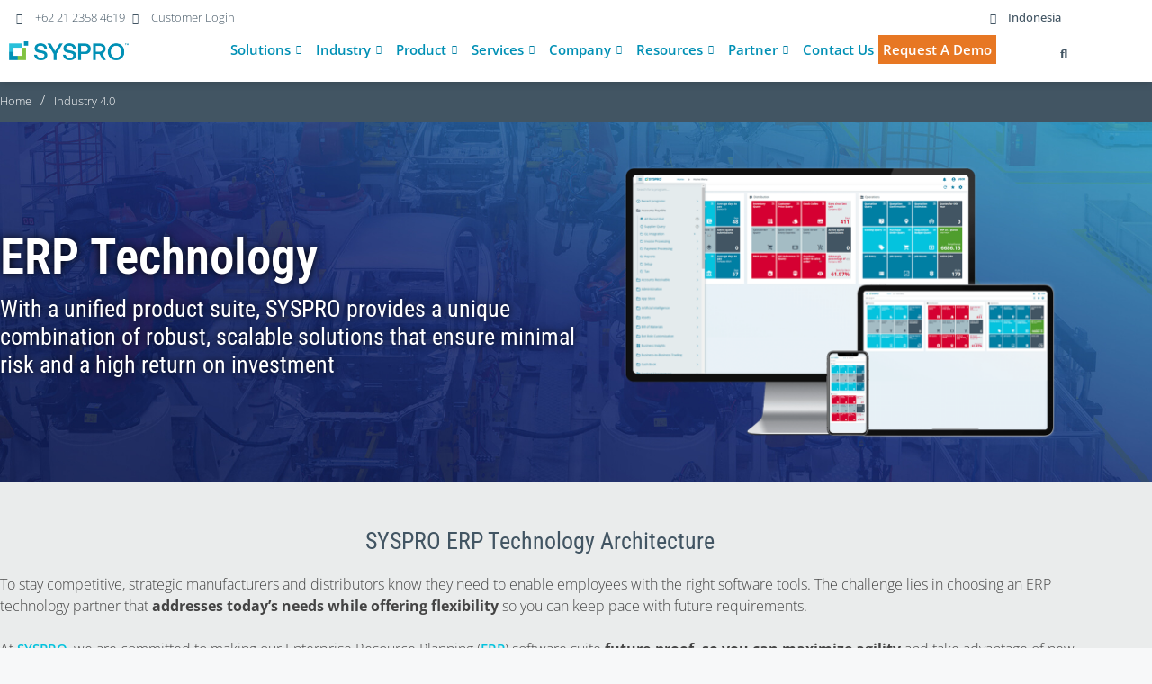

--- FILE ---
content_type: text/html; charset=UTF-8
request_url: https://id.syspro.com/product/erp-technology/
body_size: 109410
content:
<!DOCTYPE html>
<html lang="en-US"> <head><meta http-equiv="Content-Type" content="text/html;charset=UTF-8"><script>document.seraph_accel_usbpb=document.createElement;seraph_accel_izrbpb={add:function(b,a=10){void 0===this.a[a]&&(this.a[a]=[]);this.a[a].push(b)},a:{}}</script> <link rel="preconnect" href="https://s39203.pcdn.co"> <link rel="dns-prefetch" href="https://s39203.pcdn.co">  <link rel="profile" href="https://gmpg.org/xfn/11"> <link rel="alternate" hreflang="en-id" href="https://id.syspro.com/product/erp-technology/"> <meta name="robots" content="index, follow, max-image-preview:large, max-snippet:-1, max-video-preview:-1">  <link rel="preload" href="https://s39203.pcdn.co/wp-content/uploads/sites/3/2021/06/ERP_system_banner.jpg" as="image" fetchpriority="high"><meta name="viewport" content="width=device-width, initial-scale=1"> <title>SYSPRO ERP Technology | Enterprise Technology System | SYSPRO</title> <meta name="description" content="SYSPRO ERP we are committed to making our software suite future-proof, to maximize agility &amp; take advantage of new ERP Technology innovations."> <link rel="canonical" href="https://id.syspro.com/product/erp-technology/"> <meta property="og:locale" content="en_US"> <meta property="og:type" content="article"> <meta property="og:title" content="SYSPRO ERP Technology | Enterprise Technology System | SYSPRO"> <meta property="og:description" content="SYSPRO ERP we are committed to making our software suite future-proof, to maximize agility &amp; take advantage of new ERP Technology innovations."> <meta property="og:url" content="https://id.syspro.com/product/erp-technology/"> <meta property="og:site_name" content="SYSPRO - Indonesia"> <meta property="article:modified_time" content="2022-02-15T08:11:50+00:00"> <meta property="og:image" content="https://s39203.pcdn.co/wp-content/uploads/sites/3/2021/06/Navigation-and-UI-Devices-website-1024x614.png?_t=1644912710"> <meta name="twitter:card" content="summary_large_image"> <meta name="twitter:label1" content="Est. reading time"> <meta name="twitter:data1" content="4 minutes"> <script type="application/ld+json" class="yoast-schema-graph">{"@context":"https://schema.org","@graph":[{"@type":"WebPage","@id":"https://id.syspro.com/product/erp-technology/","url":"https://id.syspro.com/product/erp-technology/","name":"SYSPRO ERP Technology | Enterprise Technology System | SYSPRO","isPartOf":{"@id":"https://id.syspro.com/#website"},"primaryImageOfPage":{"@id":"https://id.syspro.com/product/erp-technology/#primaryimage"},"image":{"@id":"https://id.syspro.com/product/erp-technology/#primaryimage"},"thumbnailUrl":"https://s39203.pcdn.co/wp-content/uploads/sites/3/2021/06/Navigation-and-UI-Devices-website-1024x614.png?_t=1644912710","datePublished":"2017-05-04T22:00:00+00:00","dateModified":"2022-02-15T08:11:50+00:00","description":"SYSPRO ERP we are committed to making our software suite future-proof, to maximize agility & take advantage of new ERP Technology innovations.","breadcrumb":{"@id":"https://id.syspro.com/product/erp-technology/#breadcrumb"},"inLanguage":"en-US","potentialAction":[{"@type":"ReadAction","target":["https://id.syspro.com/product/erp-technology/"]}]},{"@type":"ImageObject","inLanguage":"en-US","@id":"https://id.syspro.com/product/erp-technology/#primaryimage","url":"https://s39203.pcdn.co/wp-content/uploads/sites/3/2021/06/Navigation-and-UI-Devices-website.png","contentUrl":"https://s39203.pcdn.co/wp-content/uploads/sites/3/2021/06/Navigation-and-UI-Devices-website.png","width":1200,"height":720,"caption":"Plastics and Rubber manufacturing - SYSPRO-ERP-software-system"},{"@type":"BreadcrumbList","@id":"https://id.syspro.com/product/erp-technology/#breadcrumb","itemListElement":[{"@type":"ListItem","position":1,"name":"Home","item":"https://id.syspro.com/"},{"@type":"ListItem","position":2,"name":"Product","item":"https://id.syspro.com/product/"},{"@type":"ListItem","position":3,"name":"ERP Technology"}]},{"@type":"WebSite","@id":"https://id.syspro.com/#website","url":"https://id.syspro.com/","name":"SYSPRO - Indonesia","description":"ERP Software","publisher":{"@id":"https://id.syspro.com/#organization"},"potentialAction":[{"@type":"SearchAction","target":{"@type":"EntryPoint","urlTemplate":"https://id.syspro.com/?s={search_term_string}"},"query-input":{"@type":"PropertyValueSpecification","valueRequired":true,"valueName":"search_term_string"}}],"inLanguage":"en-US"},{"@type":"Organization","@id":"https://id.syspro.com/#organization","name":"SYSPRO - Indonesia","url":"https://id.syspro.com/","logo":{"@type":"ImageObject","inLanguage":"en-US","@id":"https://id.syspro.com/#/schema/logo/image/","url":"https://s39203.pcdn.co/wp-content/uploads/sites/3/2021/05/cropped-syspro_logo_rgb-1.png","contentUrl":"https://s39203.pcdn.co/wp-content/uploads/sites/3/2021/05/cropped-syspro_logo_rgb-1.png","width":500,"height":80,"caption":"SYSPRO - Indonesia"},"image":{"@id":"https://id.syspro.com/#/schema/logo/image/"}}]}</script> <link rel="dns-prefetch" href="//www.googletagmanager.com"> <link rel="alternate" type="application/rss+xml" title="SYSPRO - Indonesia » Feed" href="https://id.syspro.com/feed/"> <link rel="alternate" type="application/rss+xml" title="SYSPRO - Indonesia » Comments Feed" href="https://id.syspro.com/comments/feed/"> <link rel="alternate" type="application/rss+xml" title="SYSPRO - Indonesia » ERP Technology Comments Feed" href="https://id.syspro.com/product/erp-technology/feed/">                                  <script id="jquery-core-js-extra" type="o/js-lzl">
var pp = {"ajax_url":"https:\/\/id.syspro.com\/wp-admin\/admin-ajax.php"};
</script> <script src="https://s39203.pcdn.co/wp-includes/js/jquery/jquery.min.js?ver=3.7.1" id="jquery-core-js" type="o/js-lzl"></script> <script src="https://s39203.pcdn.co/wp-includes/js/jquery/jquery-migrate.min.js?ver=3.4.1" id="jquery-migrate-js" type="o/js-lzl"></script> <script src="https://www.googletagmanager.com/gtag/js?id=G-E53KRJT4BD" id="google_gtagjs-js" async type="o/js-lzl"></script> <script id="google_gtagjs-js-after" type="o/js-lzl">
window.dataLayer = window.dataLayer || [];function gtag(){dataLayer.push(arguments);}
gtag("set","linker",{"domains":["id.syspro.com"]});
gtag("js", new Date());
gtag("set", "developer_id.dZTNiMT", true);
gtag("config", "G-E53KRJT4BD");
</script> <link rel="https://api.w.org/" href="https://id.syspro.com/wp-json/"><link rel="alternate" title="JSON" type="application/json" href="https://id.syspro.com/wp-json/wp/v2/pages/454"><link rel="EditURI" type="application/rsd+xml" title="RSD" href="https://id.syspro.com/xmlrpc.php?rsd"> <meta name="generator" content="WordPress 6.8.3"> <link rel="shortlink" href="https://id.syspro.com/?p=454"> <link rel="alternate" title="oEmbed (JSON)" type="application/json+oembed" href="https://id.syspro.com/wp-json/oembed/1.0/embed?url=https%3A%2F%2Fid.syspro.com%2Fproduct%2Ferp-technology%2F"> <link rel="alternate" title="oEmbed (XML)" type="text/xml+oembed" href="https://id.syspro.com/wp-json/oembed/1.0/embed?url=https%3A%2F%2Fid.syspro.com%2Fproduct%2Ferp-technology%2F&amp;format=xml">  <meta name="generator" content="Site Kit by Google 1.170.0"><link rel="pingback" href="https://id.syspro.com/xmlrpc.php"> <meta name="generator" content="Elementor 3.34.1; features: additional_custom_breakpoints; settings: css_print_method-external, google_font-enabled, font_display-auto">   <link rel="icon" href="https://s39203.pcdn.co/wp-content/uploads/sites/3/2021/05/cropped-cropped-syspro_logo_rgb-1-32x32.png" sizes="32x32"> <link rel="icon" href="https://s39203.pcdn.co/wp-content/uploads/sites/3/2021/05/cropped-cropped-syspro_logo_rgb-1-192x192.png" sizes="192x192"> <link rel="apple-touch-icon" href="https://s39203.pcdn.co/wp-content/uploads/sites/3/2021/05/cropped-cropped-syspro_logo_rgb-1-180x180.png"> <meta name="msapplication-TileImage" content="https://s39203.pcdn.co/wp-content/uploads/sites/3/2021/05/cropped-cropped-syspro_logo_rgb-1-270x270.png"> <script type="text/plain" cookie-consent="tracking">(function(w,d,s,l,i){w[l]=w[l]||[];w[l].push({'gtm.start':
new Date().getTime(),event:'gtm.js'});var f=d.getElementsByTagName(s)[0],
j=d.createElement(s),dl=l!='dataLayer'?'&l='+l:'';j.async=true;j.src=
'https://www.googletagmanager.com/gtm.js?id='+i+dl;f.parentNode.insertBefore(j,f);
})(window,document,'script','dataLayer','GTM-MX2V68F');</script> <script type="o/js-lzl">
	var formVariables = [];
	
	function hsFormReady($form){
	}
	
	function hsFormSubmitted($form,ctx){
	}

	function formReadyRegionSelector($form){	
		//Auto region/country select script inject
		//window.form = $form;
		var fileref = document.createElement('script');
		fileref.setAttribute("type","text/javascript");
		
		scriptHost = "www.syspro.com";
		scriptHost = "s37617.pcdn.co";
		
		if(location.hostname.search("dev") > -1 || location.hostname.search("uat") > -1){
			scriptHost = location.hostname;
		}
		
		fileref.setAttribute("src", "//" + scriptHost + "/js/hubspot-region-selector.js?t=" +  + new Date().getTime());
		
		fileref.onload = function(){
			regionDetect($form);
		}
		
		document.getElementsByTagName("head")[0].appendChild(fileref);
		
	}
	
	
	function hsBeforeFormInit(o){
		
		try{
			//Store this form's object data for use in formReady callback
			formVariables[o.formId] = o;
			
		}catch(e){}
	}
	
	
	function hsFormReadySetRedirectFn($form,ctx){
		
		//Change thank you page's domain to current site's domain
		try{
			
			o = formVariables[$form.attr("data-form-id")];
	
			var hsRedirect;
			if(o.redirectUrl != null && typeof o.redirectUrl != "undefined"){
				hsRedirect = o.redirectUrl;
			}else if(typeof o.privateInternalContext.formData.redirectUrl != "undefined"){
				hsRedirect = o.privateInternalContext.formData.redirectUrl;
			}else{
				hsRedirect = null;
				return;
			}
			
			if(typeof hsRedirect != "undefined" && hsRedirect != null && hsRedirect != ""){
				hsRedirect = hsRedirect.replace(/https?:\/\//g,"");
				hsSplits = hsRedirect.split("/");
				o.redirectUrl = location.protocol + "//" + location.hostname +"/" + hsSplits.slice(1).join("/");
			}
			
			//console.log(o.redirectUrl);
			
		}catch(e){}
		
	}
	
	
	function hsFormSubmit($form){
		
		//Remove field from being submitted to hs
		$form.find("input[name='apbct_visible_fields']").remove();
		
	}
	
	
	function hsFormSubmittedRedirect($form,ctx){
		
		o = formVariables[$form.attr("data-form-id")];
		if(typeof o.redirectUrl != "undefined" && o.redirectUrl.indexOf("http") > -1){
			setTimeout(function(){
				window.open(o.redirectUrl,"_self");
			},500);
		}
	}
	
	
	window.addEventListener("message", function(event) {
		

		if(event.data.type === 'hsFormCallback') {
			
			
			
			/*if(event.data.eventName === 'onBeforeFormInit'){
				
				$form = jQuery('[data-form-id="'+event.data.id+'"]');
				$form.formId = event.data.id;
				console.log($form.attr("data-form-id"));
				hsBeforeFormInit($form);
			}
			
			if(event.data.eventName === 'onFormReady'){
			
				
				$form = jQuery('[data-form-id="'+event.data.id+'"]');
				hsFormReadySetRedirectFn($form,null);
			}
			
			if(event.data.eventName === 'onFormSubmitted'){
			
				
				$form = jQuery('[data-form-id="'+event.data.id+'"]');
				hsFormSubmittedRedirect($form,null);
			}*/
			
			if(event.data.eventName === 'onFormReady' || event.data.eventName === 'onFormSubmit'){
				jQuery(document).ready(function(){
					
					//Set entry page/previous page fields if available
					if(jQuery("input[name='entry_page']").length > 0 && typeof localStorage.entryPage != "undefined" ){
						jQuery("input[name='entry_page']").val(localStorage.entryPage).trigger("val");
					}
					
					if(jQuery("input[name='previous_page']").length > 0 && typeof localStorage.previousPage != "undefined"){
						jQuery("input[name='previous_page']").val(localStorage.previousPage).trigger("val");
					}
				
				});
			}
		}
	 });
	
	
</script><script type="o/js-lzl">
	if(typeof getCookie !== "function"){
		function getCookie(cname) {
			var name = cname + "=";
			var decodedCookie = decodeURIComponent(document.cookie);
			var ca = decodedCookie.split(';');
			for(var i = 0; i <ca.length; i++) {
				var c = ca[i];
				while (c.charAt(0) == ' ') {
					c = c.substring(1);
				}
				if (c.indexOf(name) == 0) {
					return c.substring(name.length, c.length);
				}
			}
			return "";
		}
	}

	if(typeof setCookie !== "function"){
		function setCookie(cname, cvalue, exdays) {
			var d = new Date();
			d.setTime(d.getTime() + (exdays*24*60*60*1000));
			var expires = "expires="+ d.toUTCString();
			document.cookie = cname + "=" + cvalue + ";" + expires + ";path=/";
		}
	}

</script> <noscript><style>.lzl{display:none!important;}</style></noscript><style>img.lzl,img.lzl-ing{opacity:0.01;}img.lzl-ed{transition:opacity .25s ease-in-out;}</style><style>body:not(.loaded) #page{min-height:100vh}</style><link rel="stylesheet/lzl-nc" href="data:text/css,"><noscript lzl=""><link rel="stylesheet" href="data:text/css,"></noscript><style>img:is([sizes="auto" i],[sizes^="auto," i]){contain-intrinsic-size:3000px 1500px}</style><link rel="stylesheet/lzl-nc" href="data:text/css,"><noscript lzl=""><link rel="stylesheet" href="data:text/css,"></noscript><style id="feedzy-rss-feeds-loop-style-inline-css"></style><link id="feedzy-rss-feeds-loop-style-inline-css-nonCrit" rel="stylesheet/lzl-nc" href="https://s39203.pcdn.co/wp-content/cache/seraphinite-accelerator/s/1_3/d/css/02e8d6c062535754c38cd78b06df9f89.3ae.css"><noscript lzl=""><link rel="stylesheet" href="https://s39203.pcdn.co/wp-content/cache/seraphinite-accelerator/s/1_3/d/css/02e8d6c062535754c38cd78b06df9f89.3ae.css"></noscript><link rel="stylesheet/lzl-nc" id="generate-comments-css" href="https://s39203.pcdn.co/wp-content/cache/seraphinite-accelerator/s/1_3/d/css/c77d62e5470632c2c036f1802117399a.5d7.css" media="all"><noscript lzl=""><link rel="stylesheet" href="https://s39203.pcdn.co/wp-content/cache/seraphinite-accelerator/s/1_3/d/css/c77d62e5470632c2c036f1802117399a.5d7.css" media="all"></noscript><style id="generate-style-css-crit" media="all">blockquote,body,dd,dl,dt,fieldset,figure,h1,h2,h3,h4,h5,h6,hr,html,iframe,legend,li,ol,p,pre,textarea,ul{margin:0;padding:0;border:0}html{font-family:sans-serif;-webkit-text-size-adjust:100%;-ms-text-size-adjust:100%;-webkit-font-smoothing:antialiased;-moz-osx-font-smoothing:grayscale}html{box-sizing:border-box}*,::after,::before{box-sizing:inherit}button,input,optgroup,select,textarea{font-family:inherit;font-size:100%;margin:0}[type=search]{-webkit-appearance:textfield;outline-offset:-2px}[type=search]::-webkit-search-decoration{-webkit-appearance:none}::-moz-focus-inner{border-style:none;padding:0}:-moz-focusring{outline:1px dotted ButtonText}body,button,input,select,textarea{font-family:-apple-system,system-ui,BlinkMacSystemFont,"Segoe UI",Helvetica,Arial,sans-serif,"Apple Color Emoji","Segoe UI Emoji","Segoe UI Symbol";font-weight:400;text-transform:none;font-size:17px;line-height:1.5}p{margin-bottom:1.5em}h1,h2,h3,h4,h5,h6{font-family:inherit;font-size:100%;font-style:inherit;font-weight:inherit}h1{font-size:42px;margin-bottom:20px;line-height:1.2em;font-weight:400;text-transform:none}h2{font-size:35px;margin-bottom:20px;line-height:1.2em;font-weight:400;text-transform:none}h4,h5,h6{margin-bottom:20px}ol,ul{margin:0 0 1.5em 3em}ul{list-style:disc}b,strong{font-weight:700}cite,dfn,em,i{font-style:italic}img{height:auto;max-width:100%}button,input[type=button],input[type=reset],input[type=submit]{background:#55555e;color:#fff;border:1px solid transparent;cursor:pointer;-webkit-appearance:button;padding:10px 20px}input[type=email],input[type=number],input[type=password],input[type=search],input[type=tel],input[type=text],input[type=url],select,textarea{border:1px solid;border-radius:0;padding:10px 15px;max-width:100%}a,button,input{transition:color .1s ease-in-out,background-color .1s ease-in-out}a{text-decoration:none}.size-auto,.size-full,.size-large,.size-medium,.size-thumbnail{max-width:100%;height:auto}.screen-reader-text{border:0;clip:rect(1px,1px,1px,1px);clip-path:inset(50%);height:1px;margin:-1px;overflow:hidden;padding:0;position:absolute!important;width:1px;word-wrap:normal!important}.screen-reader-text:focus{background-color:#f1f1f1;border-radius:3px;box-shadow:0 0 2px 2px rgba(0,0,0,.6);clip:auto!important;clip-path:none;color:#21759b;display:block;font-size:.875rem;font-weight:700;height:auto;left:5px;line-height:normal;padding:15px 23px 14px;text-decoration:none;top:5px;width:auto;z-index:100000}.entry-header,.site-content{word-wrap:break-word}embed,iframe,object{max-width:100%}.site-content{display:flex}.grid-container{margin-left:auto;margin-right:auto;max-width:1200px}.full-width-content .container.grid-container{max-width:100%}.container.grid-container{width:auto}@media (max-width:768px){a,body,button,input,select,textarea{transition:all 0s ease-in-out}.site-content{flex-direction:column}}</style><link rel="stylesheet/lzl-nc" id="generate-style-css" href="https://s39203.pcdn.co/wp-content/cache/seraphinite-accelerator/s/1_3/d/css/a775ae79531225516881830a6c491c60.411b.css" media="all"><noscript lzl=""><link rel="stylesheet" href="https://s39203.pcdn.co/wp-content/cache/seraphinite-accelerator/s/1_3/d/css/a775ae79531225516881830a6c491c60.411b.css" media="all"></noscript><style id="generate-style-inline-css">body{background-color:#f7f8f9;color:#222}a{color:#1e73be}a:hover,a:focus,a:active{color:#000}:root{--contrast:#222;--contrast-2:#575760;--contrast-3:#b2b2be;--base:#f0f0f0;--base-2:#f7f8f9;--base-3:#fff;--accent:#1e73be}body,button,input,select,textarea{font-family:-apple-system,system-ui,BlinkMacSystemFont,"Segoe UI",Helvetica,Arial,sans-serif,"Apple Color Emoji","Segoe UI Emoji","Segoe UI Symbol"}body{line-height:1.5}@media (max-width:768px){h1{font-size:31px}h2{font-size:27px}}input[type=text],input[type=email],input[type=url],input[type=password],input[type=search],input[type=tel],input[type=number],textarea,select{color:#666;background-color:#fafafa;border-color:#ccc}input[type=text]:focus,input[type=email]:focus,input[type=url]:focus,input[type=password]:focus,input[type=search]:focus,input[type=tel]:focus,input[type=number]:focus,textarea:focus,select:focus{color:#666;background-color:#fff;border-color:#bfbfbf}button,html input[type=button],input[type=reset],input[type=submit],a.button,a.wp-block-button__link:not(.has-background){color:#fff;background-color:#55555e}button:hover,html input[type=button]:hover,input[type=reset]:hover,input[type=submit]:hover,a.button:hover,button:focus,html input[type=button]:focus,input[type=reset]:focus,input[type=submit]:focus,a.button:focus,a.wp-block-button__link:not(.has-background):active,a.wp-block-button__link:not(.has-background):focus,a.wp-block-button__link:not(.has-background):hover{color:#fff;background-color:#3f4047}:root{--gp-search-modal-bg-color:var(--base-3);--gp-search-modal-text-color:var(--contrast);--gp-search-modal-overlay-bg-color:rgba(0,0,0,.2)}.elementor-template-full-width .site-content{display:block}</style><link id="generate-style-inline-css-nonCrit" rel="stylesheet/lzl-nc" href="https://s39203.pcdn.co/wp-content/cache/seraphinite-accelerator/s/1_3/d/css/a8d1a01ca9d0785dbf6d05a9028397e6.1831.css"><noscript lzl=""><link rel="stylesheet" href="https://s39203.pcdn.co/wp-content/cache/seraphinite-accelerator/s/1_3/d/css/a8d1a01ca9d0785dbf6d05a9028397e6.1831.css"></noscript><link rel="stylesheet/lzl-nc" id="generate-child-css" href="data:text/css," media="all"><noscript lzl=""><link rel="stylesheet" href="data:text/css," media="all"></noscript><style id="jet-menu-public-styles-css-crit" media="all">.jet-mega-menu{position:relative;width:100%;-webkit-transition:opacity .3s ease-out;transition:opacity .3s ease-out}.jet-mega-menu-toggle{display:-webkit-box;display:-ms-flexbox;display:flex;-webkit-box-pack:center;-ms-flex-pack:center;justify-content:center;-webkit-box-align:center;-ms-flex-align:center;align-items:center;font-size:var(--jmm-dropdown-toggle-icon-size,16px);width:var(--jmm-dropdown-toggle-size,36px);height:var(--jmm-dropdown-toggle-size,36px);cursor:pointer}.jet-mega-menu-list{display:-webkit-box;display:-ms-flexbox;display:flex;position:relative;list-style:none;padding:0;margin:0}.jet-mega-menu-item{position:relative;-webkit-transform-origin:0;-ms-transform-origin:0;transform-origin:0}.jet-mega-menu-item[hidden]{display:none}.jet-mega-menu-item__inner{display:-webkit-box;display:-ms-flexbox;display:flex;-ms-flex-wrap:nowrap;flex-wrap:nowrap;-webkit-box-pack:justify;-ms-flex-pack:justify;justify-content:space-between;-webkit-box-align:center;-ms-flex-align:center;align-items:center;gap:var(--jmm-items-dropdown-gap,5px);cursor:pointer}.jet-mega-menu-item__link{display:-webkit-box;display:-ms-flexbox;display:flex;-webkit-box-pack:start;-ms-flex-pack:start;justify-content:flex-start;-webkit-box-align:center;-ms-flex-align:center;align-items:center;position:relative;gap:var(--jmm-items-icon-gap,10px)}.jet-mega-menu-item__dropdown{display:-webkit-box;display:-ms-flexbox;display:flex;-webkit-box-pack:center;-ms-flex-pack:center;justify-content:center;-webkit-box-align:center;-ms-flex-align:center;align-items:center;-ms-flex-item-align:center;align-self:center;min-width:18px;min-height:18px;font-size:var(--jmm-top-item-dropdown-icon-size)}.jet-mega-menu-item__title{display:-webkit-box;display:-ms-flexbox;display:flex;-webkit-box-orient:vertical;-webkit-box-direction:normal;-ms-flex-direction:column;flex-direction:column;-webkit-box-pack:center;-ms-flex-pack:center;justify-content:center;-webkit-box-align:start;-ms-flex-align:start;align-items:flex-start}.jet-mega-menu-item__label{white-space:nowrap}.jet-mega-menu-mega-container{width:100%;display:-webkit-box;display:-ms-flexbox;display:flex;-webkit-box-orient:vertical;-webkit-box-direction:normal;-ms-flex-direction:column;flex-direction:column;-webkit-box-pack:start;-ms-flex-pack:start;justify-content:flex-start;-webkit-box-align:stretch;-ms-flex-align:stretch;align-items:stretch;max-width:100vw}.jet-mega-menu.jet-mega-menu--layout-horizontal{max-width:100%}.jet-mega-menu.jet-mega-menu--layout-horizontal .jet-mega-menu-toggle{display:none}.jet-mega-menu.jet-mega-menu--layout-horizontal .jet-mega-menu-container{display:block}.jet-mega-menu.jet-mega-menu--layout-horizontal .jet-mega-menu-list{-webkit-box-orient:horizontal;-webkit-box-direction:normal;-ms-flex-direction:row;flex-direction:row;-ms-flex-wrap:wrap;flex-wrap:wrap;-webkit-box-pack:var(--jmm-top-items-hor-align,flex-start);-ms-flex-pack:var(--jmm-top-items-hor-align,flex-start);justify-content:var(--jmm-top-items-hor-align,flex-start);-webkit-box-align:stretch;-ms-flex-align:stretch;align-items:stretch;gap:var(--jmm-top-items-gap,0);padding-top:var(--jmm-top-menu-ver-padding,0);padding-left:var(--jmm-top-menu-hor-padding,0);padding-bottom:var(--jmm-top-menu-ver-padding,0);padding-right:var(--jmm-top-menu-hor-padding,0);background-color:var(--jmm-top-menu-bg-color,inherit)}.jet-mega-menu.jet-mega-menu--layout-horizontal .jet-mega-menu-item__inner{padding-top:var(--jmm-top-items-ver-padding,5px);padding-left:var(--jmm-top-items-hor-padding,10px);padding-bottom:var(--jmm-top-items-ver-padding,5px);padding-right:var(--jmm-top-items-hor-padding,10px);background-color:var(--jmm-top-item-bg-color,initial)}.jet-mega-menu.jet-mega-menu--layout-horizontal .jet-mega-menu-item__title{color:var(--jmm-top-item-title-color,inherit)}.jet-mega-menu.jet-mega-menu--layout-horizontal .jet-mega-menu-item__dropdown{color:var(--jmm-top-item-dropdown-icon-color,inherit)}.jet-mega-menu.jet-mega-menu--layout-horizontal .jet-mega-menu-item:hover>.jet-mega-menu-item__inner{background-color:var(--jmm-top-hover-item-bg-color,inherit)}.jet-mega-menu.jet-mega-menu--layout-horizontal .jet-mega-menu-item:hover>.jet-mega-menu-item__inner .jet-mega-menu-item__title{color:var(--jmm-top-hover-item-title-color,inherit)}.jet-mega-menu.jet-mega-menu--layout-horizontal .jet-mega-menu-item:hover>.jet-mega-menu-item__inner .jet-mega-menu-item__dropdown{color:var(--jmm-top-hover-item-dropdown-color,inherit)}.jet-mega-menu.jet-mega-menu--layout-horizontal .jet-mega-menu-mega-container{position:absolute;width:var(--jmm-submenu-width,100%);min-width:200px;top:100%;left:0;z-index:999}.jet-mega-menu.jet-mega-menu--layout-horizontal .jet-mega-menu-mega-container__inner{-webkit-transform:translateX(var(--jmm-submenu-delta-x-offset,0));-ms-transform:translateX(var(--jmm-submenu-delta-x-offset,0));transform:translateX(var(--jmm-submenu-delta-x-offset,0));background-color:var(--jmm-sub-menu-bg-color,white);margin-top:var(--jmm-sub-menu-offset,0);padding-top:var(--jmm-mega-container-ver-padding,10px);padding-left:var(--jmm-mega-container-hor-padding,20px);padding-bottom:var(--jmm-mega-container-ver-padding,10px);padding-right:var(--jmm-mega-container-hor-padding,20px)}.jet-mega-menu.jet-mega-menu--animation-none.jet-mega-menu--layout-horizontal .jet-mega-menu-list .jet-mega-menu-sub-menu,.jet-mega-menu.jet-mega-menu--animation-none.jet-mega-menu--layout-horizontal .jet-mega-menu-list .jet-mega-menu-mega-container,.jet-mega-menu.jet-mega-menu--animation-none.jet-mega-menu--layout-vertical .jet-mega-menu-list .jet-mega-menu-sub-menu,.jet-mega-menu.jet-mega-menu--animation-none.jet-mega-menu--layout-vertical .jet-mega-menu-list .jet-mega-menu-mega-container{opacity:0;visibility:hidden;pointer-events:none}.jet-mega-menu-location{overflow-x:hidden}</style><link rel="stylesheet/lzl-nc" id="jet-menu-public-styles-css" href="https://s39203.pcdn.co/wp-content/cache/seraphinite-accelerator/s/1_3/d/css/84a1261a8730f1b600394cb87374cf0c.145b8.css" media="all"><noscript lzl=""><link rel="stylesheet" href="https://s39203.pcdn.co/wp-content/cache/seraphinite-accelerator/s/1_3/d/css/84a1261a8730f1b600394cb87374cf0c.145b8.css" media="all"></noscript><link rel="stylesheet/lzl-nc" id="jet-menu-general-css" href="https://s39203.pcdn.co/wp-content/cache/seraphinite-accelerator/s/1_3/d/css/74d0a5a96ba4b38b7dea2bbb357ebeb6.496.css" media="all"><noscript lzl=""><link rel="stylesheet" href="https://s39203.pcdn.co/wp-content/cache/seraphinite-accelerator/s/1_3/d/css/74d0a5a96ba4b38b7dea2bbb357ebeb6.496.css" media="all"></noscript><style id="elementor-frontend-css-crit" media="all">:root{--direction-multiplier:1}body.rtl,html[dir=rtl]{--direction-multiplier:-1}.elementor-screen-only,.screen-reader-text,.screen-reader-text span,.ui-helper-hidden-accessible{height:1px;margin:-1px;overflow:hidden;padding:0;position:absolute;top:-10000em;width:1px;clip:rect(0,0,0,0);border:0}.elementor-clearfix:after{clear:both;content:"";display:block;height:0;width:0}.elementor *,.elementor :after,.elementor :before{box-sizing:border-box}.elementor a{box-shadow:none;text-decoration:none}.elementor img{border:none;border-radius:0;box-shadow:none;height:auto;max-width:100%}.elementor embed,.elementor iframe,.elementor object,.elementor video{border:none;line-height:1;margin:0;max-width:100%;width:100%}.elementor .elementor-background-overlay{inset:0;position:absolute}.elementor-element{--flex-direction:initial;--flex-wrap:initial;--justify-content:initial;--align-items:initial;--align-content:initial;--gap:initial;--flex-basis:initial;--flex-grow:initial;--flex-shrink:initial;--order:initial;--align-self:initial;align-self:var(--align-self);flex-basis:var(--flex-basis);flex-grow:var(--flex-grow);flex-shrink:var(--flex-shrink);order:var(--order)}.elementor-element:where(.e-con-full,.elementor-widget){align-content:var(--align-content);align-items:var(--align-items);flex-direction:var(--flex-direction);flex-wrap:var(--flex-wrap);gap:var(--row-gap) var(--column-gap);justify-content:var(--justify-content)}.elementor-align-center{text-align:center}.elementor-align-left{text-align:left}.elementor-align-center .elementor-button,.elementor-align-left .elementor-button,.elementor-align-right .elementor-button{width:auto}@media (max-width:767px){.elementor-mobile-align-right{text-align:right}.elementor-mobile-align-left{text-align:left}.elementor-mobile-align-center .elementor-button,.elementor-mobile-align-left .elementor-button,.elementor-mobile-align-right .elementor-button{width:auto}}:root{--page-title-display:block}@keyframes eicon-spin{0%{transform:rotate(0deg)}to{transform:rotate(359deg)}}.elementor-section{position:relative}.elementor-section .elementor-container{display:flex;margin-inline:auto;position:relative}@media (max-width:1024px){.elementor-section .elementor-container{flex-wrap:wrap}}.elementor-section.elementor-section-boxed>.elementor-container{max-width:1140px}.elementor-section.elementor-section-stretched{position:relative;width:100%}.elementor-section.elementor-section-items-middle>.elementor-container{align-items:center}.elementor-widget-wrap{align-content:flex-start;flex-wrap:wrap;position:relative;width:100%}.elementor:not(.elementor-bc-flex-widget) .elementor-widget-wrap{display:flex}.elementor-widget-wrap>.elementor-element{width:100%}.elementor-widget{position:relative}.elementor-widget:not(:last-child){margin-block-end:var(--kit-widget-spacing,20px)}.elementor-column{display:flex;min-height:1px;position:relative}.elementor-column-gap-default>.elementor-column>.elementor-element-populated{padding:10px}.elementor-column-gap-wider>.elementor-column>.elementor-element-populated{padding:30px}@media (min-width:768px){.elementor-column.elementor-col-10,.elementor-column[data-col="10"]{width:10%}.elementor-column.elementor-col-11,.elementor-column[data-col="11"]{width:11.111%}.elementor-column.elementor-col-12,.elementor-column[data-col="12"]{width:12.5%}.elementor-column.elementor-col-14,.elementor-column[data-col="14"]{width:14.285%}.elementor-column.elementor-col-16,.elementor-column[data-col="16"]{width:16.666%}.elementor-column.elementor-col-20,.elementor-column[data-col="20"]{width:20%}.elementor-column.elementor-col-25,.elementor-column[data-col="25"]{width:25%}.elementor-column.elementor-col-30,.elementor-column[data-col="30"]{width:30%}.elementor-column.elementor-col-33,.elementor-column[data-col="33"]{width:33.333%}.elementor-column.elementor-col-40,.elementor-column[data-col="40"]{width:40%}.elementor-column.elementor-col-50,.elementor-column[data-col="50"]{width:50%}.elementor-column.elementor-col-60,.elementor-column[data-col="60"]{width:60%}.elementor-column.elementor-col-66,.elementor-column[data-col="66"]{width:66.666%}.elementor-column.elementor-col-70,.elementor-column[data-col="70"]{width:70%}.elementor-column.elementor-col-75,.elementor-column[data-col="75"]{width:75%}.elementor-column.elementor-col-80,.elementor-column[data-col="80"]{width:80%}.elementor-column.elementor-col-83,.elementor-column[data-col="83"]{width:83.333%}.elementor-column.elementor-col-90,.elementor-column[data-col="90"]{width:90%}.elementor-column.elementor-col-100,.elementor-column[data-col="100"]{width:100%}}@media (max-width:767px){.elementor-reverse-mobile>.elementor-container>:first-child{order:10}.elementor-reverse-mobile>.elementor-container>:nth-child(2){order:9}.elementor-reverse-mobile>.elementor-container>:nth-child(3){order:8}.elementor-reverse-mobile>.elementor-container>:nth-child(4){order:7}.elementor-reverse-mobile>.elementor-container>:nth-child(5){order:6}.elementor-reverse-mobile>.elementor-container>:nth-child(6){order:5}.elementor-reverse-mobile>.elementor-container>:nth-child(7){order:4}.elementor-reverse-mobile>.elementor-container>:nth-child(8){order:3}.elementor-reverse-mobile>.elementor-container>:nth-child(9){order:2}.elementor-reverse-mobile>.elementor-container>:nth-child(10){order:1}.elementor-column{width:100%}}.elementor-grid{display:grid;grid-column-gap:var(--grid-column-gap);grid-row-gap:var(--grid-row-gap)}.elementor-grid .elementor-grid-item{min-width:0}.elementor-grid-0 .elementor-grid{display:inline-block;margin-block-end:calc(-1 * var(--grid-row-gap));width:100%;word-spacing:var(--grid-column-gap)}.elementor-grid-0 .elementor-grid .elementor-grid-item{display:inline-block;margin-block-end:var(--grid-row-gap);word-break:break-word}.elementor-grid-1 .elementor-grid{grid-template-columns:repeat(1,1fr)}.elementor-grid-2 .elementor-grid{grid-template-columns:repeat(2,1fr)}.elementor-grid-3 .elementor-grid{grid-template-columns:repeat(3,1fr)}.elementor-grid-4 .elementor-grid{grid-template-columns:repeat(4,1fr)}.elementor-grid-5 .elementor-grid{grid-template-columns:repeat(5,1fr)}.elementor-grid-6 .elementor-grid{grid-template-columns:repeat(6,1fr)}.elementor-grid-7 .elementor-grid{grid-template-columns:repeat(7,1fr)}.elementor-grid-8 .elementor-grid{grid-template-columns:repeat(8,1fr)}.elementor-grid-9 .elementor-grid{grid-template-columns:repeat(9,1fr)}.elementor-grid-10 .elementor-grid{grid-template-columns:repeat(10,1fr)}.elementor-grid-11 .elementor-grid{grid-template-columns:repeat(11,1fr)}.elementor-grid-12 .elementor-grid{grid-template-columns:repeat(12,1fr)}@media (prefers-reduced-motion:no-preference){html{scroll-behavior:smooth}}.elementor-element:where(:not(.e-con)):where(:not(.e-div-block-base)) .elementor-widget-container,.elementor-element:where(:not(.e-con)):where(:not(.e-div-block-base)):not(:has(.elementor-widget-container)){transition:background .3s,border .3s,border-radius .3s,box-shadow .3s,transform var(--e-transform-transition-duration,.4s)}.elementor-heading-title{line-height:1;margin:0;padding:0}.elementor-button{background-color:#69727d;border-radius:3px;color:#fff;display:inline-block;fill:#fff;font-size:15px;line-height:1;padding:12px 24px;text-align:center;transition:all .3s}.elementor-button:focus,.elementor-button:hover,.elementor-button:visited{color:#fff}.elementor-button-content-wrapper{display:flex;flex-direction:row;gap:5px;justify-content:center}.elementor-button-icon{align-items:center;display:flex}.elementor-button-text{display:inline-block}.elementor-button span{text-decoration:inherit}.elementor-view-stacked .elementor-icon{background-color:#69727d;color:#fff;fill:#fff;padding:.5em}.elementor-icon{color:#69727d;display:inline-block;font-size:50px;line-height:1;text-align:center;transition:all .3s}.elementor-icon:hover{color:#69727d}.elementor-icon i,.elementor-icon svg{display:block;height:1em;position:relative;width:1em}.elementor-icon i:before,.elementor-icon svg:before{left:50%;position:absolute;transform:translateX(-50%)}.elementor-shape-square .elementor-icon{border-radius:0}@media (prefers-reduced-motion:reduce){html *{transition-delay:0s!important;transition-duration:0s!important}}@media (max-width:767px){.elementor .elementor-hidden-mobile,.elementor .elementor-hidden-phone{display:none}}@media (min-width:768px) and (max-width:1024px){.elementor .elementor-hidden-tablet{display:none}}@media (min-width:1025px) and (max-width:99999px){.elementor .elementor-hidden-desktop{display:none}}</style><link rel="stylesheet/lzl-nc" id="elementor-frontend-css" href="https://s39203.pcdn.co/wp-content/cache/seraphinite-accelerator/s/1_3/d/css/6be56f6def1307d660a87cb6bdd0be6d.b3ff.css" media="all"><noscript lzl=""><link rel="stylesheet" href="https://s39203.pcdn.co/wp-content/cache/seraphinite-accelerator/s/1_3/d/css/6be56f6def1307d660a87cb6bdd0be6d.b3ff.css" media="all"></noscript><style id="widget-icon-list-css-crit" media="all">.elementor-widget.elementor-icon-list--layout-inline .elementor-widget-container,.elementor-widget:not(:has(.elementor-widget-container)) .elementor-widget-container{overflow:hidden}.elementor-widget .elementor-icon-list-items.elementor-inline-items{display:flex;flex-wrap:wrap;margin-inline:-8px}.elementor-widget .elementor-icon-list-items.elementor-inline-items .elementor-inline-item{word-break:break-word}.elementor-widget .elementor-icon-list-items.elementor-inline-items .elementor-icon-list-item{margin-inline:8px}.elementor-widget .elementor-icon-list-items.elementor-inline-items .elementor-icon-list-item:after{border-width:0;border-inline-start-width:1px;border-style:solid;height:100%;inset-inline-end:-8px;inset-inline-start:auto;position:relative;width:auto}.elementor-widget .elementor-icon-list-items{list-style-type:none;margin:0;padding:0}.elementor-widget .elementor-icon-list-item{margin:0;padding:0;position:relative}.elementor-widget .elementor-icon-list-item:after{inset-block-end:0;position:absolute;width:100%}.elementor-widget .elementor-icon-list-item,.elementor-widget .elementor-icon-list-item a{align-items:var(--icon-vertical-align,center);display:flex;font-size:inherit}.elementor-widget .elementor-icon-list-icon+.elementor-icon-list-text{align-self:center;padding-inline-start:5px}.elementor-widget .elementor-icon-list-icon{display:flex;inset-block-start:var(--icon-vertical-offset,initial);position:relative}.elementor-widget .elementor-icon-list-icon i{font-size:var(--e-icon-list-icon-size);width:1.25em}.elementor-widget.elementor-widget-icon-list .elementor-icon-list-icon{text-align:var(--e-icon-list-icon-align)}.elementor-widget.elementor-list-item-link-full_width a{width:100%}.elementor-widget.elementor-align-end .elementor-icon-list-item,.elementor-widget.elementor-align-end .elementor-icon-list-item a{justify-content:end;text-align:end}.elementor-widget.elementor-align-end .elementor-icon-list-items{justify-content:end}.elementor-widget:not(.elementor-align-end) .elementor-icon-list-item:after{inset-inline-start:0}.elementor-widget:not(.elementor-align-start) .elementor-icon-list-item:after{inset-inline-end:0}@media (min-width:-1){.elementor-widget:not(.elementor-widescreen-align-end) .elementor-icon-list-item:after{inset-inline-start:0}.elementor-widget:not(.elementor-widescreen-align-start) .elementor-icon-list-item:after{inset-inline-end:0}}@media (max-width:-1){.elementor-widget:not(.elementor-laptop-align-end) .elementor-icon-list-item:after{inset-inline-start:0}.elementor-widget:not(.elementor-laptop-align-start) .elementor-icon-list-item:after{inset-inline-end:0}.elementor-widget:not(.elementor-tablet_extra-align-end) .elementor-icon-list-item:after{inset-inline-start:0}.elementor-widget:not(.elementor-tablet_extra-align-start) .elementor-icon-list-item:after{inset-inline-end:0}}@media (max-width:1024px){.elementor-widget:not(.elementor-tablet-align-end) .elementor-icon-list-item:after{inset-inline-start:0}.elementor-widget:not(.elementor-tablet-align-start) .elementor-icon-list-item:after{inset-inline-end:0}}@media (max-width:-1){.elementor-widget:not(.elementor-mobile_extra-align-end) .elementor-icon-list-item:after{inset-inline-start:0}.elementor-widget:not(.elementor-mobile_extra-align-start) .elementor-icon-list-item:after{inset-inline-end:0}}@media (max-width:767px){.elementor-widget.elementor-mobile-align-start .elementor-icon-list-item,.elementor-widget.elementor-mobile-align-start .elementor-icon-list-item a{justify-content:start;text-align:start}.elementor-widget.elementor-mobile-align-start .elementor-inline-items{justify-content:start}.elementor-widget.elementor-mobile-align-end .elementor-icon-list-item,.elementor-widget.elementor-mobile-align-end .elementor-icon-list-item a{justify-content:end;text-align:end}.elementor-widget.elementor-mobile-align-end .elementor-icon-list-items{justify-content:end}.elementor-widget:not(.elementor-mobile-align-end) .elementor-icon-list-item:after{inset-inline-start:0}.elementor-widget:not(.elementor-mobile-align-start) .elementor-icon-list-item:after{inset-inline-end:0}}#left-area ul.elementor-icon-list-items,.elementor .elementor-element ul.elementor-icon-list-items,.elementor-edit-area .elementor-element ul.elementor-icon-list-items{padding:0}</style><link rel="stylesheet/lzl-nc" id="widget-icon-list-css" href="https://s39203.pcdn.co/wp-content/cache/seraphinite-accelerator/s/1_3/d/css/c431ea2228b711c7fb57c78903ad0674.17bf.css" media="all"><noscript lzl=""><link rel="stylesheet" href="https://s39203.pcdn.co/wp-content/cache/seraphinite-accelerator/s/1_3/d/css/c431ea2228b711c7fb57c78903ad0674.17bf.css" media="all"></noscript><style id="widget-image-css-crit" media="all">.elementor-widget-image{text-align:center}.elementor-widget-image a{display:inline-block}.elementor-widget-image a img[src$=".svg"]{width:48px}.elementor-widget-image img{display:inline-block;vertical-align:middle}</style><link rel="stylesheet/lzl-nc" id="widget-image-css" href="data:text/css," media="all"><noscript lzl=""><link rel="stylesheet" href="data:text/css," media="all"></noscript><style id="widget-toggle-css-crit" media="all">.elementor-tab-title a{color:inherit}.elementor-toggle{text-align:start}.elementor-toggle .elementor-tab-title{border-block-end:1px solid #d5d8dc;cursor:pointer;font-weight:700;line-height:1;margin:0;outline:none;padding:15px}.elementor-toggle .elementor-tab-title .elementor-toggle-icon{display:inline-block;width:1em}.elementor-toggle .elementor-tab-title .elementor-toggle-icon.elementor-toggle-icon-left{float:left;text-align:left}.elementor-toggle .elementor-tab-title .elementor-toggle-icon .elementor-toggle-icon-closed{display:block}.elementor-toggle .elementor-tab-title .elementor-toggle-icon .elementor-toggle-icon-opened{display:none}.elementor-toggle .elementor-tab-content{border-block-end:1px solid #d5d8dc;display:none;padding:15px}@media (max-width:767px){.elementor-toggle .elementor-tab-title{padding:12px}.elementor-toggle .elementor-tab-content{padding:12px 10px}}</style><link rel="stylesheet/lzl-nc" id="widget-toggle-css" href="https://s39203.pcdn.co/wp-content/cache/seraphinite-accelerator/s/1_3/d/css/e2c9573bd792d9ed03dca1850f1e92c4.294.css" media="all"><noscript lzl=""><link rel="stylesheet" href="https://s39203.pcdn.co/wp-content/cache/seraphinite-accelerator/s/1_3/d/css/e2c9573bd792d9ed03dca1850f1e92c4.294.css" media="all"></noscript><link rel="stylesheet/lzl-nc" id="e-sticky-css" href="https://s39203.pcdn.co/wp-content/cache/seraphinite-accelerator/s/1_3/d/css/7305ed8a30b2e9610fea4e383b7d1756.a2.css" media="all"><noscript lzl=""><link rel="stylesheet" href="https://s39203.pcdn.co/wp-content/cache/seraphinite-accelerator/s/1_3/d/css/7305ed8a30b2e9610fea4e383b7d1756.a2.css" media="all"></noscript><style id="widget-menu-anchor-css-crit" media="all">body.elementor-page .elementor-widget-menu-anchor{margin-block-end:0}</style><link rel="stylesheet/lzl-nc" id="widget-menu-anchor-css" href="data:text/css," media="all"><noscript lzl=""><link rel="stylesheet" href="data:text/css," media="all"></noscript><style id="widget-pp-breadcrumbs-css-crit" media="all">.pp-icon{display:inline-block;line-height:1;text-align:center;-webkit-transition:all .3s;transition:all .3s}.pp-icon i,.pp-icon svg{width:1em;height:1em;position:relative;display:block}.pp-breadcrumbs{display:-webkit-box;display:-ms-flexbox;display:flex;-webkit-box-align:center;-ms-flex-align:center;align-items:center;-ms-flex-wrap:wrap;flex-wrap:wrap;list-style:none;margin:0;padding:0;margin-left:-10px}.pp-breadcrumbs>li{margin-left:10px}.pp-breadcrumbs a,.pp-breadcrumbs strong{display:inline-block}.pp-breadcrumbs a span{-webkit-box-shadow:none!important;box-shadow:none!important;background-color:transparent!important;padding:0!important;border-width:0!important;border-style:initial!important;border-color:initial!important;-o-border-image:initial!important;border-image:initial!important;border-radius:0!important;margin:0!important}</style><link rel="stylesheet/lzl-nc" id="widget-pp-breadcrumbs-css" href="https://s39203.pcdn.co/wp-content/cache/seraphinite-accelerator/s/1_3/d/css/b43a7ee178fe3a576df37e5d3e0276c0.e8.css" media="all"><noscript lzl=""><link rel="stylesheet" href="https://s39203.pcdn.co/wp-content/cache/seraphinite-accelerator/s/1_3/d/css/b43a7ee178fe3a576df37e5d3e0276c0.e8.css" media="all"></noscript><link rel="stylesheet/lzl-nc" id="widget-heading-css" href="https://s39203.pcdn.co/wp-content/cache/seraphinite-accelerator/s/1_3/d/css/c3be9e612baf8fc4af612de8af4c0864.230.css" media="all"><noscript lzl=""><link rel="stylesheet" href="https://s39203.pcdn.co/wp-content/cache/seraphinite-accelerator/s/1_3/d/css/c3be9e612baf8fc4af612de8af4c0864.230.css" media="all"></noscript><style id="widget-social-icons-css-crit" media="all">.elementor-widget-social-icons.elementor-grid-0 .elementor-widget-container,.elementor-widget-social-icons.elementor-grid-0:not(:has(.elementor-widget-container)),.elementor-widget-social-icons.elementor-grid-mobile-0 .elementor-widget-container,.elementor-widget-social-icons.elementor-grid-mobile-0:not(:has(.elementor-widget-container)),.elementor-widget-social-icons.elementor-grid-tablet-0 .elementor-widget-container,.elementor-widget-social-icons.elementor-grid-tablet-0:not(:has(.elementor-widget-container)){font-size:0;line-height:1}.elementor-widget-social-icons:not(.elementor-grid-0):not(.elementor-grid-tablet-0):not(.elementor-grid-mobile-0) .elementor-grid{display:inline-grid}.elementor-widget-social-icons .elementor-grid{grid-column-gap:var(--grid-column-gap,5px);grid-row-gap:var(--grid-row-gap,5px);grid-template-columns:var(--grid-template-columns);justify-content:var(--justify-content,center);justify-items:var(--justify-content,center)}.elementor-icon.elementor-social-icon{font-size:var(--icon-size,25px);height:calc(var(--icon-size,25px) + 2 * var(--icon-padding,.5em));line-height:var(--icon-size,25px);width:calc(var(--icon-size,25px) + 2 * var(--icon-padding,.5em))}.elementor-social-icon{--e-social-icon-icon-color:#fff;align-items:center;background-color:#69727d;cursor:pointer;display:inline-flex;justify-content:center;text-align:center}.elementor-social-icon i{color:var(--e-social-icon-icon-color)}.elementor-social-icon svg{fill:var(--e-social-icon-icon-color)}.elementor-social-icon:last-child{margin:0}.elementor-social-icon:hover{color:#fff;opacity:.9}.elementor-social-icon-facebook,.elementor-social-icon-facebook-f{background-color:#3b5998}.elementor-social-icon-instagram{background-color:#262626}.elementor-social-icon-linkedin,.elementor-social-icon-linkedin-in{background-color:#0077b5}.elementor-social-icon-youtube{background-color:#cd201f}</style><link rel="stylesheet/lzl-nc" id="widget-social-icons-css" href="https://s39203.pcdn.co/wp-content/cache/seraphinite-accelerator/s/1_3/d/css/f1d3c4dc0b445394ff55530cc5574eaf.c91.css" media="all"><noscript lzl=""><link rel="stylesheet" href="https://s39203.pcdn.co/wp-content/cache/seraphinite-accelerator/s/1_3/d/css/f1d3c4dc0b445394ff55530cc5574eaf.c91.css" media="all"></noscript><link rel="stylesheet/lzl-nc" id="e-apple-webkit-css" href="https://s39203.pcdn.co/wp-content/cache/seraphinite-accelerator/s/1_3/d/css/f94a49c4961bc08d71abedf98d482d79.1a39.css" media="all"><noscript lzl=""><link rel="stylesheet" href="https://s39203.pcdn.co/wp-content/cache/seraphinite-accelerator/s/1_3/d/css/f94a49c4961bc08d71abedf98d482d79.1a39.css" media="all"></noscript><style id="feedzy-rss-feeds-elementor-css-crit" media="all">input:checked+.feedzy-track{background-color:#0085ba}input:focus+.feedzy-track{box-shadow:0 0 1px #0085ba}input:checked+.feedzy-track:before{-webkit-transform:translateX(11px);-ms-transform:translateX(11px);transform:translateX(11px)}</style><link rel="stylesheet/lzl-nc" id="feedzy-rss-feeds-elementor-css" href="https://s39203.pcdn.co/wp-content/cache/seraphinite-accelerator/s/1_3/d/css/a126ac4b99445c1efa67552ccf78c9be.1dbd.css" media="all"><noscript lzl=""><link rel="stylesheet" href="https://s39203.pcdn.co/wp-content/cache/seraphinite-accelerator/s/1_3/d/css/a126ac4b99445c1efa67552ccf78c9be.1dbd.css" media="all"></noscript><style id="elementor-icons-css-crit" media="all">[class*=" eicon-"],[class^=eicon]{display:inline-block;font-family:eicons;font-size:inherit;font-weight:400;font-style:normal;font-variant:normal;line-height:1;text-rendering:auto;-webkit-font-smoothing:antialiased;-moz-osx-font-smoothing:grayscale}@keyframes a{0%{transform:rotate(0deg)}to{transform:rotate(359deg)}}</style><link rel="stylesheet/lzl-nc" id="elementor-icons-css" href="https://s39203.pcdn.co/wp-content/cache/seraphinite-accelerator/s/1_3/d/css/d5945e9dd109b336ca54f0f99ace7b12.4ce9.css" media="all"><noscript lzl=""><link rel="stylesheet" href="https://s39203.pcdn.co/wp-content/cache/seraphinite-accelerator/s/1_3/d/css/d5945e9dd109b336ca54f0f99ace7b12.4ce9.css" media="all"></noscript><style id="elementor-post-7-css-crit" media="all">.elementor-kit-7{--e-global-color-primary:#425563;--e-global-color-secondary:#0090b5;--e-global-color-text:#425563;--e-global-color-accent:#e77723;--e-global-color-51c328c:#eaecec;--e-global-color-3445dd5:#05c3de;--e-global-color-101320c:#001a72;--e-global-color-8d995e9:#84bd00;--e-global-color-e09dca7:#509e2f;--e-global-color-0c6bb80:#a4bcc4;--e-global-color-6dad871:#007fa3;--e-global-typography-primary-font-family:"Roboto Condensed";--e-global-typography-primary-font-weight:600;--e-global-typography-primary-text-transform:none;--e-global-typography-secondary-font-family:"Roboto Condensed";--e-global-typography-secondary-font-weight:400;--e-global-typography-text-font-family:"Open Sans";--e-global-typography-text-font-size:16px;--e-global-typography-text-font-weight:300;--e-global-typography-text-line-height:1.5em;--e-global-typography-accent-font-family:"Open Sans";--e-global-typography-accent-font-size:16px;--e-global-typography-accent-font-weight:600;--e-global-typography-88c3d15-font-family:"Roboto Condensed";--e-global-typography-88c3d15-font-size:55px;--e-global-typography-88c3d15-line-height:1.2em;--e-global-typography-1cca771-font-family:"Roboto Condensed";--e-global-typography-1cca771-font-size:32px;--e-global-typography-1cca771-font-weight:400;--e-global-typography-1cca771-line-height:1.1em;--e-global-typography-39c3b50-font-family:"Roboto Condensed";--e-global-typography-39c3b50-font-size:26px;--e-global-typography-39c3b50-font-weight:400;--e-global-typography-39c3b50-line-height:1.2em;--e-global-typography-cc393ab-font-family:"Roboto Condensed";--e-global-typography-cc393ab-font-size:22px;--e-global-typography-cc393ab-font-weight:500;--e-global-typography-cc393ab-line-height:1.2em;--e-global-typography-6954825-font-family:"Roboto Condensed";--e-global-typography-6954825-font-size:18px;--e-global-typography-6954825-font-weight:500;--e-global-typography-6954825-line-height:1.1em;--e-global-typography-6954825-letter-spacing:.1px;color:#444;font-family:"Open Sans",Sans-serif;font-size:15px;font-weight:300;line-height:1.5em}.elementor-kit-7 button,.elementor-kit-7 input[type=button],.elementor-kit-7 input[type=submit],.elementor-kit-7 .elementor-button{background-color:#e77723;font-family:"Open Sans",Sans-serif;font-size:16px;font-weight:400;color:#fff;border-radius:0px 0px 0px 0px;padding:10px 20px}.elementor-kit-7 button:hover,.elementor-kit-7 button:focus,.elementor-kit-7 input[type=button]:hover,.elementor-kit-7 input[type=button]:focus,.elementor-kit-7 input[type=submit]:hover,.elementor-kit-7 input[type=submit]:focus,.elementor-kit-7 .elementor-button:hover,.elementor-kit-7 .elementor-button:focus{background-color:#425563;border-radius:0px 0px 0px 0px}.elementor-kit-7 a{color:#05c3de;font-family:"Open Sans",Sans-serif;font-size:15px;font-weight:600}.elementor-section.elementor-section-boxed>.elementor-container{max-width:1140px}.elementor-widget:not(:last-child){margin-block-end:20px}.elementor-element{--widgets-spacing:20px 20px;--widgets-spacing-row:20px;--widgets-spacing-column:20px}@media (max-width:1024px){.elementor-kit-7{--e-global-typography-88c3d15-font-size:50px;--e-global-typography-1cca771-font-size:30px;--e-global-typography-39c3b50-font-size:23px;--e-global-typography-cc393ab-font-size:22px;--e-global-typography-6954825-font-size:19px;--e-global-typography-6954825-line-height:1.2em;--e-global-typography-6954825-letter-spacing:.1px}.elementor-section.elementor-section-boxed>.elementor-container{max-width:1024px}}@media (max-width:767px){.elementor-kit-7{--e-global-typography-88c3d15-font-size:35px;--e-global-typography-1cca771-font-size:25px;--e-global-typography-1cca771-line-height:1.1em;--e-global-typography-39c3b50-font-size:22px;--e-global-typography-39c3b50-line-height:1.1em;--e-global-typography-cc393ab-font-size:20px;--e-global-typography-cc393ab-line-height:1.2em;--e-global-typography-6954825-font-size:18px;--e-global-typography-6954825-line-height:1.2em;--e-global-typography-6954825-letter-spacing:.1px}.elementor-section.elementor-section-boxed>.elementor-container{max-width:767px}}</style><link rel="stylesheet/lzl-nc" id="elementor-post-7-css" href="https://s39203.pcdn.co/wp-content/cache/seraphinite-accelerator/s/1_3/d/css/8081d6cc3b435089d80618cffb97da7b.183.css" media="all"><noscript lzl=""><link rel="stylesheet" href="https://s39203.pcdn.co/wp-content/cache/seraphinite-accelerator/s/1_3/d/css/8081d6cc3b435089d80618cffb97da7b.183.css" media="all"></noscript><style id="jet-blog-css-crit" media="all">@-webkit-keyframes spin{0%{transform:rotate(0deg)}100%{transform:rotate(360deg)}}@keyframes spin{0%{transform:rotate(0deg)}100%{transform:rotate(360deg)}}@-webkit-keyframes appear{0%{transform:translateY(20px);opacity:0}100%{transform:translateY(0);opacity:1}}@keyframes appear{0%{transform:translateY(20px);opacity:0}100%{transform:translateY(0);opacity:1}}:root{--jet-blog-tiles-col-width:320px}@keyframes typing{from{width:0}to{width:100%}}@keyframes blink-caret{from{opacity:1}to{opacity:0}}</style><link rel="stylesheet/lzl-nc" id="jet-blog-css" href="https://s39203.pcdn.co/wp-content/cache/seraphinite-accelerator/s/1_3/d/css/fbcf21a42172736f86a97f7d00fad249.1c053.css" media="all"><noscript lzl=""><link rel="stylesheet" href="https://s39203.pcdn.co/wp-content/cache/seraphinite-accelerator/s/1_3/d/css/fbcf21a42172736f86a97f7d00fad249.1c053.css" media="all"></noscript><style id="pp-extensions-css-crit" media="all">@keyframes AnimatedGradientBg{0%{background-position:0 50%}50%{background-position:100% 50%}100%{background-position:0 50%}}@-webkit-keyframes AnimatedGradientBg{0%{background-position:0 50%}50%{background-position:100% 50%}100%{background-position:0 50%}}</style><link rel="stylesheet/lzl-nc" id="pp-extensions-css" href="https://s39203.pcdn.co/wp-content/cache/seraphinite-accelerator/s/1_3/d/css/54a743e15cc0e368138115f177969902.359.css" media="all"><noscript lzl=""><link rel="stylesheet" href="https://s39203.pcdn.co/wp-content/cache/seraphinite-accelerator/s/1_3/d/css/54a743e15cc0e368138115f177969902.359.css" media="all"></noscript><style id="widget-video-css-crit" media="all">.elementor-widget-video .elementor-widget-container,.elementor-widget-video:not(:has(.elementor-widget-container)){overflow:hidden;transform:translateZ(0)}.elementor-widget-video .elementor-wrapper{aspect-ratio:var(--video-aspect-ratio)}.elementor-widget-video .elementor-wrapper iframe,.elementor-widget-video .elementor-wrapper video{background-color:#000;border:none;display:flex;height:100%;width:100%}</style><link rel="stylesheet/lzl-nc" id="widget-video-css" href="https://s39203.pcdn.co/wp-content/cache/seraphinite-accelerator/s/1_3/d/css/43de81bff28a8ff71bdcd146d50c508d.343.css" media="all"><noscript lzl=""><link rel="stylesheet" href="https://s39203.pcdn.co/wp-content/cache/seraphinite-accelerator/s/1_3/d/css/43de81bff28a8ff71bdcd146d50c508d.343.css" media="all"></noscript><style id="widget-pp-advanced-accordion-css-crit" media="all">.pp-icon{display:inline-block;line-height:1;text-align:center;-webkit-transition:all .3s;transition:all .3s}.pp-icon i,.pp-icon svg{width:1em;height:1em;position:relative;display:block}.pp-advanced-accordion{width:auto;height:auto;-webkit-transition:all .3s ease-in-out;transition:all .3s ease-in-out}.pp-advanced-accordion .pp-accordion-tab-title{padding:15px;font-size:1rem;font-weight:600;line-height:1;-webkit-transition:all .3s ease-in-out;transition:all .3s ease-in-out;display:-webkit-box;display:-ms-flexbox;display:flex;-webkit-box-pack:justify;-ms-flex-pack:justify;justify-content:space-between;-webkit-box-align:center;-ms-flex-align:center;align-items:center;cursor:pointer}.pp-accordion-toggle-icon{display:-webkit-inline-box;display:-ms-inline-flexbox;display:inline-flex;-webkit-transition:none;transition:none;z-index:10}.pp-accordion-item .pp-accordion-toggle-icon-open,.pp-accordion-tab-active-default .pp-accordion-toggle-icon-close,.pp-accordion-tab-show .pp-accordion-toggle-icon-close{display:none}.pp-accordion-tab-content{display:none;padding:15px;-webkit-box-sizing:border-box;box-sizing:border-box;font-size:1rem;line-height:1.7}.pp-accordion-tab-content p:last-child{margin:0}.pp-accordion-item{overflow:hidden;-webkit-transition:all .3s ease-in-out;transition:all .3s ease-in-out}.pp-accordion-title-icon{display:-webkit-box;display:-ms-flexbox;display:flex;-webkit-box-align:center;-ms-flex-align:center;align-items:center}</style><link rel="stylesheet/lzl-nc" id="widget-pp-advanced-accordion-css" href="https://s39203.pcdn.co/wp-content/cache/seraphinite-accelerator/s/1_3/d/css/a96550ffa2fca57b0cfeeb8548312bee.208.css" media="all"><noscript lzl=""><link rel="stylesheet" href="https://s39203.pcdn.co/wp-content/cache/seraphinite-accelerator/s/1_3/d/css/a96550ffa2fca57b0cfeeb8548312bee.208.css" media="all"></noscript><style id="widget-spacer-css-crit" media="all">.elementor-column .elementor-spacer-inner{height:var(--spacer-size)}</style><link rel="stylesheet/lzl-nc" id="widget-spacer-css" href="https://s39203.pcdn.co/wp-content/cache/seraphinite-accelerator/s/1_3/d/css/964feba3513cb5f5e7d463f393f71048.6bb.css" media="all"><noscript lzl=""><link rel="stylesheet" href="https://s39203.pcdn.co/wp-content/cache/seraphinite-accelerator/s/1_3/d/css/964feba3513cb5f5e7d463f393f71048.6bb.css" media="all"></noscript><style id="elementor-post-454-css-crit" media="all">.elementor-454 .elementor-element.elementor-element-f4f4ba8:not(.elementor-motion-effects-element-type-background),.elementor-454 .elementor-element.elementor-element-f4f4ba8>.elementor-motion-effects-container>.elementor-motion-effects-layer{background-image:url("https://s39203.pcdn.co/wp-content/uploads/sites/3/2021/06/ERP_system_banner.jpg");background-position:center center;background-repeat:no-repeat;background-size:cover;--lzl-bg-img:"https://s39203.pcdn.co/wp-content/uploads/sites/3/2021/06/ERP_system_banner.jpg"}.elementor-454 .elementor-element.elementor-element-f4f4ba8:not(.elementor-motion-effects-element-type-background).lzl:not(.lzl-ed),.elementor-454 .elementor-element.elementor-element-f4f4ba8>.elementor-motion-effects-container>.elementor-motion-effects-layer.lzl:not(.lzl-ed),.elementor-454 .elementor-element.elementor-element-f4f4ba8:not(.elementor-motion-effects-element-type-background).lzl-ing:not(.lzl-ed),.elementor-454 .elementor-element.elementor-element-f4f4ba8>.elementor-motion-effects-container>.elementor-motion-effects-layer.lzl-ing:not(.lzl-ed){background-image:url("[data-uri]")}.elementor-454 .elementor-element.elementor-element-f4f4ba8>.elementor-container{max-width:1200px;min-height:400px}.elementor-454 .elementor-element.elementor-element-f4f4ba8{transition:background .3s,border .3s,border-radius .3s,box-shadow .3s}.elementor-454 .elementor-element.elementor-element-f4f4ba8>.elementor-background-overlay{transition:background .3s,border-radius .3s,opacity .3s}.elementor-454 .elementor-element.elementor-element-d6dfb48>.elementor-widget-wrap>.elementor-widget:not(.elementor-widget__width-auto):not(.elementor-widget__width-initial):not(:last-child):not(.elementor-absolute){margin-block-end:10px}.elementor-454 .elementor-element.elementor-element-d6dfb48>.elementor-element-populated{padding:0}.elementor-widget-heading .elementor-heading-title{font-family:var(--e-global-typography-primary-font-family),Sans-serif;font-weight:var(--e-global-typography-primary-font-weight);text-transform:var(--e-global-typography-primary-text-transform);color:var(--e-global-color-primary)}.elementor-454 .elementor-element.elementor-element-2bb8fce .elementor-heading-title{font-family:var(--e-global-typography-88c3d15-font-family),Sans-serif;font-size:var(--e-global-typography-88c3d15-font-size);line-height:var(--e-global-typography-88c3d15-line-height);text-shadow:0px 0px 10px #000;color:#fff}.elementor-454 .elementor-element.elementor-element-0bb8643 .elementor-heading-title{font-family:var(--e-global-typography-39c3b50-font-family),Sans-serif;font-size:var(--e-global-typography-39c3b50-font-size);font-weight:var(--e-global-typography-39c3b50-font-weight);line-height:var(--e-global-typography-39c3b50-line-height);text-shadow:0px 0px 10px #000;color:#fff}.elementor-454 .elementor-element.elementor-element-a43f592:not(.elementor-motion-effects-element-type-background),.elementor-454 .elementor-element.elementor-element-a43f592>.elementor-motion-effects-container>.elementor-motion-effects-layer{background-color:#eaecec}.elementor-454 .elementor-element.elementor-element-a43f592>.elementor-container{max-width:1200px}.elementor-454 .elementor-element.elementor-element-a43f592>.elementor-background-overlay{opacity:1;transition:background .3s,border-radius .3s,opacity .3s}.elementor-454 .elementor-element.elementor-element-a43f592{transition:background .3s,border .3s,border-radius .3s,box-shadow .3s;padding:0}.elementor-454 .elementor-element.elementor-element-f12b311>.elementor-element-populated{transition:background .3s,border .3s,border-radius .3s,box-shadow .3s;padding:50px 0}.elementor-454 .elementor-element.elementor-element-d7d367d{text-align:center}.elementor-454 .elementor-element.elementor-element-d7d367d .elementor-heading-title{font-family:var(--e-global-typography-39c3b50-font-family),Sans-serif;font-size:var(--e-global-typography-39c3b50-font-size);font-weight:var(--e-global-typography-39c3b50-font-weight);line-height:var(--e-global-typography-39c3b50-line-height);color:#425563}.elementor-widget-text-editor{font-family:var(--e-global-typography-text-font-family),Sans-serif;font-size:var(--e-global-typography-text-font-size);font-weight:var(--e-global-typography-text-font-weight);line-height:var(--e-global-typography-text-line-height);color:var(--e-global-color-text)}.elementor-454 .elementor-element.elementor-element-6d27ba4{font-family:"Open Sans",Sans-serif;font-size:16px;font-weight:300;line-height:1.5em;color:#444}.elementor-454 .elementor-element.elementor-element-fe40aa3:not(.elementor-motion-effects-element-type-background),.elementor-454 .elementor-element.elementor-element-fe40aa3>.elementor-motion-effects-container>.elementor-motion-effects-layer{background-color:#fff}.elementor-454 .elementor-element.elementor-element-fe40aa3>.elementor-container{max-width:1200px}.elementor-454 .elementor-element.elementor-element-fe40aa3{transition:background .3s,border .3s,border-radius .3s,box-shadow .3s;padding:0}.elementor-454 .elementor-element.elementor-element-fe40aa3>.elementor-background-overlay{transition:background .3s,border-radius .3s,opacity .3s}.elementor-454 .elementor-element.elementor-element-c0dac84>.elementor-element-populated{transition:background .3s,border .3s,border-radius .3s,box-shadow .3s;padding:50px 0}.elementor-454 .elementor-element.elementor-element-a031058{text-align:center}.elementor-454 .elementor-element.elementor-element-a031058 .elementor-heading-title{font-family:var(--e-global-typography-39c3b50-font-family),Sans-serif;font-size:var(--e-global-typography-39c3b50-font-size);font-weight:var(--e-global-typography-39c3b50-font-weight);line-height:var(--e-global-typography-39c3b50-line-height);color:var(--e-global-color-primary)}.elementor-454 .elementor-element.elementor-element-f9beab1>.elementor-container{max-width:1200px}.elementor-454 .elementor-element.elementor-element-9b54083.elementor-column.elementor-element[data-element_type="column"]>.elementor-widget-wrap.elementor-element-populated{align-content:flex-start;align-items:flex-start}.elementor-454 .elementor-element.elementor-element-9b54083>.elementor-element-populated{padding:32px 0 0}.elementor-454 .elementor-element.elementor-element-3c9da91 .elementor-wrapper{--video-aspect-ratio:1.77777}.elementor-454 .elementor-element.elementor-element-8bc7934.elementor-column.elementor-element[data-element_type="column"]>.elementor-widget-wrap.elementor-element-populated{align-content:center;align-items:center}.elementor-widget-pp-advanced-accordion .pp-accordion-item{border-color:var(--e-global-color-text)}.elementor-widget-pp-advanced-accordion .pp-advanced-accordion .pp-accordion-tab-title{color:var(--e-global-color-primary);font-family:var(--e-global-typography-primary-font-family),Sans-serif;font-weight:var(--e-global-typography-primary-font-weight);text-transform:var(--e-global-typography-primary-text-transform)}.elementor-widget-pp-advanced-accordion .pp-advanced-accordion .pp-accordion-item .pp-accordion-tab-content{font-family:var(--e-global-typography-text-font-family),Sans-serif;font-size:var(--e-global-typography-text-font-size);font-weight:var(--e-global-typography-text-font-weight);line-height:var(--e-global-typography-text-line-height)}.elementor-widget-pp-advanced-accordion .pp-advanced-accordion .pp-accordion-tab-title .pp-accordion-toggle-icon{color:var(--e-global-color-primary)}.elementor-454 .elementor-element.elementor-element-b10f23e .pp-accordion-item{margin-bottom:10px;border-style:solid;border-width:1px;border-color:var(--e-global-color-primary)}.elementor-454 .elementor-element.elementor-element-b10f23e .pp-advanced-accordion .pp-accordion-tab-title:hover{background-color:#eaecec}.elementor-454 .elementor-element.elementor-element-b10f23e .pp-advanced-accordion .pp-accordion-item .pp-accordion-tab-content{background-color:#fff;color:#333;font-family:"Open Sans",Sans-serif;font-size:16px;font-weight:300;line-height:1.2em}.elementor-454 .elementor-element.elementor-element-b10f23e .pp-accordion-tab-title{align-items:center}.elementor-454 .elementor-element.elementor-element-b10f23e .pp-advanced-accordion .pp-accordion-tab-title .pp-accordion-toggle-icon{font-size:16px}.elementor-454 .elementor-element.elementor-element-21fdd9e:not(.elementor-motion-effects-element-type-background),.elementor-454 .elementor-element.elementor-element-21fdd9e>.elementor-motion-effects-container>.elementor-motion-effects-layer{background-color:#eaecec}.elementor-454 .elementor-element.elementor-element-21fdd9e>.elementor-container{max-width:1200px}.elementor-454 .elementor-element.elementor-element-21fdd9e{transition:background .3s,border .3s,border-radius .3s,box-shadow .3s;padding:0}.elementor-454 .elementor-element.elementor-element-21fdd9e>.elementor-background-overlay{transition:background .3s,border-radius .3s,opacity .3s}.elementor-454 .elementor-element.elementor-element-dc8eedd>.elementor-element-populated{transition:background .3s,border .3s,border-radius .3s,box-shadow .3s;padding:50px 0}.elementor-454 .elementor-element.elementor-element-d50822c{text-align:center}.elementor-454 .elementor-element.elementor-element-d50822c .elementor-heading-title{font-family:var(--e-global-typography-39c3b50-font-family),Sans-serif;font-size:var(--e-global-typography-39c3b50-font-size);font-weight:var(--e-global-typography-39c3b50-font-weight);line-height:var(--e-global-typography-39c3b50-line-height);color:#425563}.elementor-454 .elementor-element.elementor-element-1509625>.elementor-container{max-width:1200px}.elementor-454 .elementor-element.elementor-element-e5e3a0e:not(.elementor-motion-effects-element-type-background)>.elementor-widget-wrap,.elementor-454 .elementor-element.elementor-element-e5e3a0e>.elementor-widget-wrap>.elementor-motion-effects-container>.elementor-motion-effects-layer{background-color:#000;background-image:url("https://s39203.pcdn.co/wp-content/uploads/sites/3/2021/06/Supply-chain-software.jpg");background-position:center center;background-repeat:no-repeat;background-size:cover;--lzl-bg-img:"https://s39203.pcdn.co/wp-content/uploads/sites/3/2021/06/Supply-chain-software.jpg"}.elementor-454 .elementor-element.elementor-element-e5e3a0e:not(.elementor-motion-effects-element-type-background)>.elementor-widget-wrap.lzl:not(.lzl-ed),.elementor-454 .elementor-element.elementor-element-e5e3a0e>.elementor-widget-wrap>.elementor-motion-effects-container>.elementor-motion-effects-layer.lzl:not(.lzl-ed),.elementor-454 .elementor-element.elementor-element-e5e3a0e:not(.elementor-motion-effects-element-type-background)>.elementor-widget-wrap.lzl-ing:not(.lzl-ed),.elementor-454 .elementor-element.elementor-element-e5e3a0e>.elementor-widget-wrap>.elementor-motion-effects-container>.elementor-motion-effects-layer.lzl-ing:not(.lzl-ed){background-image:url("[data-uri]")}.elementor-454 .elementor-element.elementor-element-e5e3a0e>.elementor-element-populated{transition:background .3s,border .3s,border-radius .3s,box-shadow .3s}.elementor-454 .elementor-element.elementor-element-2198be9{--spacer-size:220px}.elementor-454 .elementor-element.elementor-element-c5d9889:not(.elementor-motion-effects-element-type-background)>.elementor-widget-wrap,.elementor-454 .elementor-element.elementor-element-c5d9889>.elementor-widget-wrap>.elementor-motion-effects-container>.elementor-motion-effects-layer{background-color:#fff}.elementor-454 .elementor-element.elementor-element-c5d9889.elementor-column.elementor-element[data-element_type="column"]>.elementor-widget-wrap.elementor-element-populated{align-content:center;align-items:center}.elementor-454 .elementor-element.elementor-element-c5d9889>.elementor-widget-wrap>.elementor-widget:not(.elementor-widget__width-auto):not(.elementor-widget__width-initial):not(:last-child):not(.elementor-absolute){margin-block-end:10px}.elementor-454 .elementor-element.elementor-element-c5d9889>.elementor-element-populated{box-shadow:0px 0px 10px 0px rgba(0,0,0,.31);transition:background .3s,border .3s,border-radius .3s,box-shadow .3s;padding:30px 40px}.elementor-454 .elementor-element.elementor-element-68a7357{text-align:start}.elementor-454 .elementor-element.elementor-element-68a7357 .elementor-heading-title{font-family:var(--e-global-typography-cc393ab-font-family),Sans-serif;font-size:var(--e-global-typography-cc393ab-font-size);font-weight:var(--e-global-typography-cc393ab-font-weight);line-height:var(--e-global-typography-cc393ab-line-height);color:#425563}.elementor-454 .elementor-element.elementor-element-1bef8df{text-align:start;font-family:"Open Sans",Sans-serif;font-size:16px;font-weight:300;line-height:1.5em;color:#444}.elementor-454 .elementor-element.elementor-element-c4c7062{font-family:"Open Sans",Sans-serif;font-size:16px;font-weight:300;line-height:1.5em;color:#fff}.elementor-454 .elementor-element.elementor-element-108a196>.elementor-container{max-width:1200px}.elementor-454 .elementor-element.elementor-element-108a196{margin-top:30px;margin-bottom:0}.elementor-454 .elementor-element.elementor-element-553ab02:not(.elementor-motion-effects-element-type-background)>.elementor-widget-wrap,.elementor-454 .elementor-element.elementor-element-553ab02>.elementor-widget-wrap>.elementor-motion-effects-container>.elementor-motion-effects-layer{background-color:#000;background-image:url("https://s39203.pcdn.co/wp-content/uploads/sites/3/2021/06/lot-traceability-img.jpg");background-position:center center;background-repeat:no-repeat;background-size:cover;--lzl-bg-img:"https://s39203.pcdn.co/wp-content/uploads/sites/3/2021/06/lot-traceability-img.jpg"}.elementor-454 .elementor-element.elementor-element-553ab02:not(.elementor-motion-effects-element-type-background)>.elementor-widget-wrap.lzl:not(.lzl-ed),.elementor-454 .elementor-element.elementor-element-553ab02>.elementor-widget-wrap>.elementor-motion-effects-container>.elementor-motion-effects-layer.lzl:not(.lzl-ed),.elementor-454 .elementor-element.elementor-element-553ab02:not(.elementor-motion-effects-element-type-background)>.elementor-widget-wrap.lzl-ing:not(.lzl-ed),.elementor-454 .elementor-element.elementor-element-553ab02>.elementor-widget-wrap>.elementor-motion-effects-container>.elementor-motion-effects-layer.lzl-ing:not(.lzl-ed){background-image:url("[data-uri]")}.elementor-454 .elementor-element.elementor-element-553ab02>.elementor-element-populated{transition:background .3s,border .3s,border-radius .3s,box-shadow .3s}.elementor-454 .elementor-element.elementor-element-15e0e48{--spacer-size:220px}.elementor-454 .elementor-element.elementor-element-ed86371:not(.elementor-motion-effects-element-type-background)>.elementor-widget-wrap,.elementor-454 .elementor-element.elementor-element-ed86371>.elementor-widget-wrap>.elementor-motion-effects-container>.elementor-motion-effects-layer{background-color:#fff}.elementor-454 .elementor-element.elementor-element-ed86371.elementor-column.elementor-element[data-element_type="column"]>.elementor-widget-wrap.elementor-element-populated{align-content:center;align-items:center}.elementor-454 .elementor-element.elementor-element-ed86371>.elementor-widget-wrap>.elementor-widget:not(.elementor-widget__width-auto):not(.elementor-widget__width-initial):not(:last-child):not(.elementor-absolute){margin-block-end:10px}.elementor-454 .elementor-element.elementor-element-ed86371>.elementor-element-populated{box-shadow:0px 0px 10px 0px rgba(0,0,0,.31);transition:background .3s,border .3s,border-radius .3s,box-shadow .3s;padding:30px 40px}.elementor-454 .elementor-element.elementor-element-1a15ce3{text-align:start}.elementor-454 .elementor-element.elementor-element-1a15ce3 .elementor-heading-title{font-family:var(--e-global-typography-cc393ab-font-family),Sans-serif;font-size:var(--e-global-typography-cc393ab-font-size);font-weight:var(--e-global-typography-cc393ab-font-weight);line-height:var(--e-global-typography-cc393ab-line-height);color:#425563}.elementor-454 .elementor-element.elementor-element-b9aeb7a{font-family:"Open Sans",Sans-serif;font-size:16px;font-weight:300;line-height:1.5em;color:#fff}.elementor-454 .elementor-element.elementor-element-2b993fa:not(.elementor-motion-effects-element-type-background),.elementor-454 .elementor-element.elementor-element-2b993fa>.elementor-motion-effects-container>.elementor-motion-effects-layer{background-color:#fff}.elementor-454 .elementor-element.elementor-element-2b993fa>.elementor-container{max-width:1200px}.elementor-454 .elementor-element.elementor-element-2b993fa{transition:background .3s,border .3s,border-radius .3s,box-shadow .3s;padding:0}.elementor-454 .elementor-element.elementor-element-2b993fa>.elementor-background-overlay{transition:background .3s,border-radius .3s,opacity .3s}.elementor-454 .elementor-element.elementor-element-81f3994>.elementor-element-populated{transition:background .3s,border .3s,border-radius .3s,box-shadow .3s;padding:50px 0}.elementor-454 .elementor-element.elementor-element-6a2a96a>.elementor-widget-container{margin:30px 0 0}.elementor-454 .elementor-element.elementor-element-6a2a96a{text-align:center}.elementor-454 .elementor-element.elementor-element-6a2a96a .elementor-heading-title{font-family:var(--e-global-typography-39c3b50-font-family),Sans-serif;font-size:var(--e-global-typography-39c3b50-font-size);font-weight:var(--e-global-typography-39c3b50-font-weight);line-height:var(--e-global-typography-39c3b50-line-height);color:#425563}.elementor-454 .elementor-element.elementor-element-590feaf{text-align:center;font-family:"Open Sans",Sans-serif;font-size:16px;font-weight:300;line-height:1.5em;color:#444}.elementor-widget-button .elementor-button{background-color:var(--e-global-color-accent);font-family:var(--e-global-typography-accent-font-family),Sans-serif;font-size:var(--e-global-typography-accent-font-size);font-weight:var(--e-global-typography-accent-font-weight)}.elementor-454 .elementor-element.elementor-element-d109910 .elementor-button{background-color:var(--e-global-color-accent);padding:15px 30px}.elementor-454 .elementor-element.elementor-element-d109910 .elementor-button:hover,.elementor-454 .elementor-element.elementor-element-d109910 .elementor-button:focus{background-color:var(--e-global-color-primary)}.elementor-454 .elementor-element.elementor-element-d109910>.elementor-widget-container{margin:0}@media (max-width:1024px){.elementor-454 .elementor-element.elementor-element-f4f4ba8>.elementor-container{min-height:300px}.elementor-454 .elementor-element.elementor-element-d6dfb48>.elementor-widget-wrap>.elementor-widget:not(.elementor-widget__width-auto):not(.elementor-widget__width-initial):not(:last-child):not(.elementor-absolute){margin-block-end:10px}.elementor-454 .elementor-element.elementor-element-d6dfb48>.elementor-element-populated{margin:0;--e-column-margin-right:0px;--e-column-margin-left:0px;padding:20px}.elementor-454 .elementor-element.elementor-element-2bb8fce .elementor-heading-title{font-size:var(--e-global-typography-88c3d15-font-size);line-height:var(--e-global-typography-88c3d15-line-height)}.elementor-454 .elementor-element.elementor-element-0bb8643 .elementor-heading-title{font-size:var(--e-global-typography-39c3b50-font-size);line-height:var(--e-global-typography-39c3b50-line-height)}.elementor-454 .elementor-element.elementor-element-82e7447>.elementor-element-populated{margin:0;--e-column-margin-right:0px;--e-column-margin-left:0px}.elementor-454 .elementor-element.elementor-element-f12b311>.elementor-element-populated{padding:40px 20px}.elementor-454 .elementor-element.elementor-element-d7d367d .elementor-heading-title{font-size:var(--e-global-typography-39c3b50-font-size);line-height:var(--e-global-typography-39c3b50-line-height)}.elementor-widget-text-editor{font-size:var(--e-global-typography-text-font-size);line-height:var(--e-global-typography-text-line-height)}.elementor-454 .elementor-element.elementor-element-c0dac84>.elementor-element-populated{padding:40px 20px}.elementor-454 .elementor-element.elementor-element-a031058 .elementor-heading-title{font-size:var(--e-global-typography-39c3b50-font-size);line-height:var(--e-global-typography-39c3b50-line-height)}.elementor-454 .elementor-element.elementor-element-8bc7934>.elementor-element-populated{padding:30px 0 0}.elementor-widget-pp-advanced-accordion .pp-advanced-accordion .pp-accordion-item .pp-accordion-tab-content{font-size:var(--e-global-typography-text-font-size);line-height:var(--e-global-typography-text-line-height)}.elementor-454 .elementor-element.elementor-element-dc8eedd>.elementor-element-populated{padding:40px 20px}.elementor-454 .elementor-element.elementor-element-d50822c .elementor-heading-title{font-size:var(--e-global-typography-39c3b50-font-size);line-height:var(--e-global-typography-39c3b50-line-height)}.elementor-454 .elementor-element.elementor-element-68a7357 .elementor-heading-title{font-size:var(--e-global-typography-cc393ab-font-size);line-height:var(--e-global-typography-cc393ab-line-height)}.elementor-454 .elementor-element.elementor-element-1a15ce3 .elementor-heading-title{font-size:var(--e-global-typography-cc393ab-font-size);line-height:var(--e-global-typography-cc393ab-line-height)}.elementor-454 .elementor-element.elementor-element-81f3994>.elementor-element-populated{padding:40px 20px}.elementor-454 .elementor-element.elementor-element-6a2a96a .elementor-heading-title{font-size:var(--e-global-typography-39c3b50-font-size);line-height:var(--e-global-typography-39c3b50-line-height)}.elementor-widget-button .elementor-button{font-size:var(--e-global-typography-accent-font-size)}}@media (max-width:767px){.elementor-454 .elementor-element.elementor-element-f4f4ba8>.elementor-container{min-height:300px}.elementor-454 .elementor-element.elementor-element-d6dfb48{width:92%}.elementor-454 .elementor-element.elementor-element-d6dfb48>.elementor-element-populated{padding:15px}.elementor-454 .elementor-element.elementor-element-2bb8fce .elementor-heading-title{font-size:var(--e-global-typography-88c3d15-font-size);line-height:var(--e-global-typography-88c3d15-line-height)}.elementor-454 .elementor-element.elementor-element-0bb8643 .elementor-heading-title{font-size:var(--e-global-typography-39c3b50-font-size);line-height:var(--e-global-typography-39c3b50-line-height)}.elementor-454 .elementor-element.elementor-element-82e7447{width:2%}.elementor-454 .elementor-element.elementor-element-f12b311>.elementor-element-populated{padding:30px 15px}.elementor-454 .elementor-element.elementor-element-d7d367d{text-align:start}.elementor-454 .elementor-element.elementor-element-d7d367d .elementor-heading-title{font-size:var(--e-global-typography-39c3b50-font-size);line-height:var(--e-global-typography-39c3b50-line-height)}.elementor-widget-text-editor{font-size:var(--e-global-typography-text-font-size);line-height:var(--e-global-typography-text-line-height)}.elementor-454 .elementor-element.elementor-element-c0dac84>.elementor-element-populated{padding:30px 15px}.elementor-454 .elementor-element.elementor-element-a031058{text-align:start}.elementor-454 .elementor-element.elementor-element-a031058 .elementor-heading-title{font-size:var(--e-global-typography-39c3b50-font-size);line-height:var(--e-global-typography-39c3b50-line-height)}.elementor-454 .elementor-element.elementor-element-9b54083>.elementor-element-populated{padding:20px 0}.elementor-454 .elementor-element.elementor-element-8bc7934>.elementor-element-populated{padding:20px 0}.elementor-widget-pp-advanced-accordion .pp-advanced-accordion .pp-accordion-item .pp-accordion-tab-content{font-size:var(--e-global-typography-text-font-size);line-height:var(--e-global-typography-text-line-height)}.elementor-454 .elementor-element.elementor-element-dc8eedd>.elementor-element-populated{padding:30px 15px}.elementor-454 .elementor-element.elementor-element-d50822c{text-align:center}.elementor-454 .elementor-element.elementor-element-d50822c .elementor-heading-title{font-size:var(--e-global-typography-39c3b50-font-size);line-height:var(--e-global-typography-39c3b50-line-height)}.elementor-454 .elementor-element.elementor-element-2198be9{--spacer-size:180px}.elementor-454 .elementor-element.elementor-element-c5d9889>.elementor-element-populated{margin:0 0 20px;--e-column-margin-right:0px;--e-column-margin-left:0px;padding:20px 15px}.elementor-454 .elementor-element.elementor-element-68a7357 .elementor-heading-title{font-size:var(--e-global-typography-cc393ab-font-size);line-height:var(--e-global-typography-cc393ab-line-height)}.elementor-454 .elementor-element.elementor-element-15e0e48{--spacer-size:180px}.elementor-454 .elementor-element.elementor-element-ed86371>.elementor-element-populated{margin:0 0 20px;--e-column-margin-right:0px;--e-column-margin-left:0px;padding:20px 15px}.elementor-454 .elementor-element.elementor-element-1a15ce3 .elementor-heading-title{font-size:var(--e-global-typography-cc393ab-font-size);line-height:var(--e-global-typography-cc393ab-line-height)}.elementor-454 .elementor-element.elementor-element-81f3994>.elementor-element-populated{padding:30px 15px}.elementor-454 .elementor-element.elementor-element-6a2a96a{text-align:center}.elementor-454 .elementor-element.elementor-element-6a2a96a .elementor-heading-title{font-size:var(--e-global-typography-39c3b50-font-size);line-height:var(--e-global-typography-39c3b50-line-height)}.elementor-widget-button .elementor-button{font-size:var(--e-global-typography-accent-font-size)}}@media (min-width:768px){.elementor-454 .elementor-element.elementor-element-d6dfb48{width:55.792%}.elementor-454 .elementor-element.elementor-element-82e7447{width:44.083%}.elementor-454 .elementor-element.elementor-element-9b54083{width:50.415%}.elementor-454 .elementor-element.elementor-element-8bc7934{width:49.585%}.elementor-454 .elementor-element.elementor-element-e5e3a0e{width:33.082%}.elementor-454 .elementor-element.elementor-element-c5d9889{width:66.918%}.elementor-454 .elementor-element.elementor-element-553ab02{width:33.082%}.elementor-454 .elementor-element.elementor-element-ed86371{width:66.918%}}@media (max-width:1024px) and (min-width:768px){.elementor-454 .elementor-element.elementor-element-d6dfb48{width:90%}.elementor-454 .elementor-element.elementor-element-82e7447{width:10%}.elementor-454 .elementor-element.elementor-element-9b54083{width:100%}.elementor-454 .elementor-element.elementor-element-8bc7934{width:100%}.elementor-454 .elementor-element.elementor-element-e5e3a0e{width:100%}.elementor-454 .elementor-element.elementor-element-c5d9889{width:100%}.elementor-454 .elementor-element.elementor-element-553ab02{width:100%}.elementor-454 .elementor-element.elementor-element-ed86371{width:100%}}</style><link rel="stylesheet/lzl-nc" id="elementor-post-454-css" href="https://s39203.pcdn.co/wp-content/cache/seraphinite-accelerator/s/1_3/d/css/2954de0dce040c6c8e2d4bb5ddb46975.1132.css" media="all"><noscript lzl=""><link rel="stylesheet" href="https://s39203.pcdn.co/wp-content/cache/seraphinite-accelerator/s/1_3/d/css/2954de0dce040c6c8e2d4bb5ddb46975.1132.css" media="all"></noscript><style id="elementor-post-291-css-crit" media="all">.elementor-291 .elementor-element.elementor-element-31e6d3e:not(.elementor-motion-effects-element-type-background),.elementor-291 .elementor-element.elementor-element-31e6d3e>.elementor-motion-effects-container>.elementor-motion-effects-layer{background-color:#fff}.elementor-291 .elementor-element.elementor-element-31e6d3e>.elementor-container{max-width:1200px}.elementor-291 .elementor-element.elementor-element-31e6d3e{box-shadow:0px 0px 10px 0px rgba(0,0,0,.18);transition:background .3s,border .3s,border-radius .3s,box-shadow .3s}.elementor-291 .elementor-element.elementor-element-31e6d3e>.elementor-background-overlay{transition:background .3s,border-radius .3s,opacity .3s}.elementor-291 .elementor-element.elementor-element-189bfe68>.elementor-widget-wrap>.elementor-widget:not(.elementor-widget__width-auto):not(.elementor-widget__width-initial):not(:last-child):not(.elementor-absolute){margin-block-end:0px}.elementor-291 .elementor-element.elementor-element-50f4ad7b>.elementor-container{max-width:1200px}.elementor-291 .elementor-element.elementor-element-1c57e845.elementor-column.elementor-element[data-element_type="column"]>.elementor-widget-wrap.elementor-element-populated{align-content:center;align-items:center}.elementor-291 .elementor-element.elementor-element-1c57e845>.elementor-element-populated{padding:0}.elementor-widget-icon-list .elementor-icon-list-item:not(:last-child):after{border-color:var(--e-global-color-text)}.elementor-widget-icon-list .elementor-icon-list-icon i{color:var(--e-global-color-primary)}.elementor-widget-icon-list .elementor-icon-list-item>.elementor-icon-list-text,.elementor-widget-icon-list .elementor-icon-list-item>a{font-family:var(--e-global-typography-text-font-family),Sans-serif;font-size:var(--e-global-typography-text-font-size);font-weight:var(--e-global-typography-text-font-weight);line-height:var(--e-global-typography-text-line-height)}.elementor-widget-icon-list .elementor-icon-list-text{color:var(--e-global-color-secondary)}.elementor-291 .elementor-element.elementor-element-65aa15 .elementor-icon-list-items:not(.elementor-inline-items) .elementor-icon-list-item:not(:last-child){padding-block-end:calc(25px / 2)}.elementor-291 .elementor-element.elementor-element-65aa15 .elementor-icon-list-items:not(.elementor-inline-items) .elementor-icon-list-item:not(:first-child){margin-block-start:calc(25px / 2)}.elementor-291 .elementor-element.elementor-element-65aa15 .elementor-icon-list-items.elementor-inline-items .elementor-icon-list-item{margin-inline:calc(25px / 2)}.elementor-291 .elementor-element.elementor-element-65aa15 .elementor-icon-list-items.elementor-inline-items{margin-inline:calc(-25px / 2)}.elementor-291 .elementor-element.elementor-element-65aa15 .elementor-icon-list-items.elementor-inline-items .elementor-icon-list-item:after{inset-inline-end:calc(-25px / 2)}.elementor-291 .elementor-element.elementor-element-65aa15 .elementor-icon-list-item:hover .elementor-icon-list-icon i{color:var(--e-global-color-accent)}.elementor-291 .elementor-element.elementor-element-65aa15 .elementor-icon-list-icon i{transition:color .3s}.elementor-291 .elementor-element.elementor-element-65aa15{--e-icon-list-icon-size:12px;--icon-vertical-offset:0px}.elementor-291 .elementor-element.elementor-element-65aa15 .elementor-icon-list-icon{padding-inline-end:9px}.elementor-291 .elementor-element.elementor-element-65aa15 .elementor-icon-list-item>.elementor-icon-list-text,.elementor-291 .elementor-element.elementor-element-65aa15 .elementor-icon-list-item>a{font-family:"Open Sans",Sans-serif;font-size:13px;font-weight:300;line-height:1.5em}.elementor-291 .elementor-element.elementor-element-65aa15 .elementor-icon-list-text{color:var(--e-global-color-primary);transition:color .3s}.elementor-291 .elementor-element.elementor-element-65aa15 .elementor-icon-list-item:hover .elementor-icon-list-text{color:var(--e-global-color-accent)}.elementor-291 .elementor-element.elementor-element-fa1c693.elementor-column.elementor-element[data-element_type="column"]>.elementor-widget-wrap.elementor-element-populated{align-content:center;align-items:center}.elementor-291 .elementor-element.elementor-element-fa1c693>.elementor-element-populated{padding:0}.elementor-291 .elementor-element.elementor-element-1113e3b .elementor-icon-list-items:not(.elementor-inline-items) .elementor-icon-list-item:not(:last-child){padding-block-end:calc(25px / 2)}.elementor-291 .elementor-element.elementor-element-1113e3b .elementor-icon-list-items:not(.elementor-inline-items) .elementor-icon-list-item:not(:first-child){margin-block-start:calc(25px / 2)}.elementor-291 .elementor-element.elementor-element-1113e3b .elementor-icon-list-items.elementor-inline-items .elementor-icon-list-item{margin-inline:calc(25px / 2)}.elementor-291 .elementor-element.elementor-element-1113e3b .elementor-icon-list-items.elementor-inline-items{margin-inline:calc(-25px / 2)}.elementor-291 .elementor-element.elementor-element-1113e3b .elementor-icon-list-items.elementor-inline-items .elementor-icon-list-item:after{inset-inline-end:calc(-25px / 2)}.elementor-291 .elementor-element.elementor-element-1113e3b .elementor-icon-list-item:hover .elementor-icon-list-icon i{color:var(--e-global-color-accent)}.elementor-291 .elementor-element.elementor-element-1113e3b .elementor-icon-list-icon i{transition:color .3s}.elementor-291 .elementor-element.elementor-element-1113e3b{--e-icon-list-icon-size:12px;--icon-vertical-offset:0px}.elementor-291 .elementor-element.elementor-element-1113e3b .elementor-icon-list-icon{padding-inline-end:8px}.elementor-291 .elementor-element.elementor-element-1113e3b .elementor-icon-list-item>.elementor-icon-list-text,.elementor-291 .elementor-element.elementor-element-1113e3b .elementor-icon-list-item>a{font-family:"Open Sans",Sans-serif;font-size:13px;font-weight:500;line-height:1.5em}.elementor-291 .elementor-element.elementor-element-1113e3b .elementor-icon-list-text{color:var(--e-global-color-primary);transition:color .3s}.elementor-291 .elementor-element.elementor-element-1113e3b .elementor-icon-list-item:hover .elementor-icon-list-text{color:var(--e-global-color-accent)}.elementor-291 .elementor-element.elementor-element-b199877>.elementor-container{max-width:1200px}.elementor-291 .elementor-element.elementor-element-7ebf582a.elementor-column.elementor-element[data-element_type="column"]>.elementor-widget-wrap.elementor-element-populated{align-content:center;align-items:center}.elementor-291 .elementor-element.elementor-element-7ebf582a>.elementor-element-populated{padding:0}.elementor-291 .elementor-element.elementor-element-1c3e849c>.elementor-element-populated{padding:0}.elementor-291 .elementor-element.elementor-element-46a826f2{--jmm-top-item-dropdown-icon-size:10px;--jmm-top-items-ver-padding:5px;--jmm-top-items-hor-padding:5px;--jmm-top-items-gap:4px;--jmm-top-items-hor-align:flex-end;--jmm-top-item-icon-color:var(--e-global-color-secondary);--jmm-top-item-title-color:var(--e-global-color-secondary);--jmm-top-item-dropdown-icon-color:var(--e-global-color-secondary)}.elementor-widget-button .elementor-button{background-color:var(--e-global-color-accent);font-family:var(--e-global-typography-accent-font-family),Sans-serif;font-size:var(--e-global-typography-accent-font-size);font-weight:var(--e-global-typography-accent-font-weight)}.elementor-291 .elementor-element.elementor-element-78a6d7b8 .elementor-button{background-color:var(--e-global-color-accent);font-family:"Open Sans",Sans-serif;font-size:16px;font-weight:600;border-style:solid;border-width:0;border-color:var(--e-global-color-accent);padding:12px 25px}.elementor-291 .elementor-element.elementor-element-78a6d7b8 .elementor-button:hover,.elementor-291 .elementor-element.elementor-element-78a6d7b8 .elementor-button:focus{background-color:var(--e-global-color-primary);border-color:var(--e-global-color-primary)}.elementor-291 .elementor-element.elementor-element-78a6d7b8>.elementor-widget-container{margin:0}.elementor-widget-toggle .elementor-toggle-title,.elementor-widget-toggle .elementor-toggle-icon{color:var(--e-global-color-primary)}.elementor-widget-toggle .elementor-toggle-title{font-family:var(--e-global-typography-primary-font-family),Sans-serif;font-weight:var(--e-global-typography-primary-font-weight);text-transform:var(--e-global-typography-primary-text-transform)}.elementor-widget-toggle .elementor-tab-content{color:var(--e-global-color-text);font-family:var(--e-global-typography-text-font-family),Sans-serif;font-size:var(--e-global-typography-text-font-size);font-weight:var(--e-global-typography-text-font-weight);line-height:var(--e-global-typography-text-line-height)}.elementor-291 .elementor-element.elementor-element-70c1562e>.elementor-widget-container{margin:-2px 0 0 -5px}.elementor-291 .elementor-element.elementor-element-70c1562e .elementor-tab-title{border-width:0}.elementor-291 .elementor-element.elementor-element-70c1562e .elementor-tab-content{border-width:0;padding:3px}.elementor-291 .elementor-element.elementor-element-bba7156{margin-top:0;margin-bottom:0}.elementor-291 .elementor-element.elementor-element-73f088a>.elementor-element-populated{padding:0}.elementor-291 .elementor-element.elementor-element-a11af89:not(.elementor-motion-effects-element-type-background),.elementor-291 .elementor-element.elementor-element-a11af89>.elementor-motion-effects-container>.elementor-motion-effects-layer{background-color:#425563}.elementor-291 .elementor-element.elementor-element-a11af89>.elementor-container{max-width:1180px}.elementor-291 .elementor-element.elementor-element-a11af89{transition:background .3s,border .3s,border-radius .3s,box-shadow .3s;margin-top:-2px;margin-bottom:0;padding:0 0 3px;z-index:2}.elementor-291 .elementor-element.elementor-element-a11af89>.elementor-background-overlay{transition:background .3s,border-radius .3s,opacity .3s}.elementor-291 .elementor-element.elementor-element-8374d91>.elementor-widget-wrap>.elementor-widget:not(.elementor-widget__width-auto):not(.elementor-widget__width-initial):not(:last-child):not(.elementor-absolute){margin-block-end:5px}.elementor-291 .elementor-element.elementor-element-8374d91>.elementor-element-populated{padding:10px 0}.elementor-291 .elementor-element.elementor-element-8f6064f .pp-breadcrumbs{margin-left:-10px}.elementor-291 .elementor-element.elementor-element-8f6064f .pp-breadcrumbs.pp-breadcrumbs-powerpack>li{margin-left:10px}.elementor-291 .elementor-element.elementor-element-8f6064f .pp-breadcrumbs-crumb,.elementor-291 .elementor-element.elementor-element-8f6064f .pp-breadcrumbs:not(.pp-breadcrumbs-powerpack) a,.elementor-291 .elementor-element.elementor-element-8f6064f .pp-breadcrumbs:not(.pp-breadcrumbs-powerpack) span:not(.separator){color:#fff;font-family:"Open Sans",Sans-serif;font-size:13px;font-weight:300}.elementor-291 .elementor-element.elementor-element-8f6064f .pp-breadcrumbs-separator,.elementor-291 .elementor-element.elementor-element-8f6064f .pp-breadcrumbs .separator{color:#fff;font-family:"Open Sans",Sans-serif;font-size:15px;font-weight:200;line-height:1.3em}.elementor-location-header:before,.elementor-location-footer:before{content:"";display:table;clear:both}@media (max-width:1024px){.elementor-widget-icon-list .elementor-icon-list-item>.elementor-icon-list-text,.elementor-widget-icon-list .elementor-icon-list-item>a{font-size:var(--e-global-typography-text-font-size);line-height:var(--e-global-typography-text-line-height)}.elementor-widget-button .elementor-button{font-size:var(--e-global-typography-accent-font-size)}.elementor-widget-toggle .elementor-tab-content{font-size:var(--e-global-typography-text-font-size);line-height:var(--e-global-typography-text-line-height)}.elementor-291 .elementor-element.elementor-element-8374d91>.elementor-element-populated{padding:10px}}@media (min-width:768px){.elementor-291 .elementor-element.elementor-element-1c57e845{width:91.68%}.elementor-291 .elementor-element.elementor-element-fa1c693{width:8.145%}.elementor-291 .elementor-element.elementor-element-7ebf582a{width:11.297%}.elementor-291 .elementor-element.elementor-element-1c3e849c{width:85.964%}.elementor-291 .elementor-element.elementor-element-5f4e5bd3{width:95.947%}.elementor-291 .elementor-element.elementor-element-50e486d5{width:3.988%}.elementor-291 .elementor-element.elementor-element-7cb73fe3{width:2.403%}}@media (max-width:1024px) and (min-width:768px){.elementor-291 .elementor-element.elementor-element-1c57e845{width:85%}.elementor-291 .elementor-element.elementor-element-fa1c693{width:15%}.elementor-291 .elementor-element.elementor-element-7ebf582a{width:8%}.elementor-291 .elementor-element.elementor-element-5f4e5bd3{width:96%}.elementor-291 .elementor-element.elementor-element-7cb73fe3{width:2%}.elementor-291 .elementor-element.elementor-element-8374d91{width:100%}}@media (max-width:767px){.elementor-291 .elementor-element.elementor-element-189bfe68>.elementor-element-populated{padding:10px 20px}.elementor-291 .elementor-element.elementor-element-1c57e845{width:73%}.elementor-widget-icon-list .elementor-icon-list-item>.elementor-icon-list-text,.elementor-widget-icon-list .elementor-icon-list-item>a{font-size:var(--e-global-typography-text-font-size);line-height:var(--e-global-typography-text-line-height)}.elementor-291 .elementor-element.elementor-element-65aa15 .elementor-icon-list-item>.elementor-icon-list-text,.elementor-291 .elementor-element.elementor-element-65aa15 .elementor-icon-list-item>a{font-size:12px}.elementor-291 .elementor-element.elementor-element-fa1c693{width:27%}.elementor-291 .elementor-element.elementor-element-fa1c693.elementor-column.elementor-element[data-element_type="column"]>.elementor-widget-wrap.elementor-element-populated{align-content:center;align-items:center}.elementor-291 .elementor-element.elementor-element-1113e3b .elementor-icon-list-item>.elementor-icon-list-text,.elementor-291 .elementor-element.elementor-element-1113e3b .elementor-icon-list-item>a{font-size:12px}.elementor-291 .elementor-element.elementor-element-b199877{margin-top:10px;margin-bottom:0}.elementor-291 .elementor-element.elementor-element-7ebf582a{width:30%}.elementor-291 .elementor-element.elementor-element-7ebf582a>.elementor-element-populated{padding:0}.elementor-291 .elementor-element.elementor-element-29664466{text-align:start}.elementor-291 .elementor-element.elementor-element-29664466 img{width:100%}.elementor-291 .elementor-element.elementor-element-1c3e849c{width:70%}.elementor-291 .elementor-element.elementor-element-1c3e849c>.elementor-element-populated{padding:0}.elementor-291 .elementor-element.elementor-element-5f4e5bd3{width:20%}.elementor-291 .elementor-element.elementor-element-5f4e5bd3>.elementor-element-populated{padding:0}.elementor-291 .elementor-element.elementor-element-50e486d5{width:80%}.elementor-291 .elementor-element.elementor-element-50e486d5>.elementor-element-populated{padding:0}.elementor-widget-button .elementor-button{font-size:var(--e-global-typography-accent-font-size)}.elementor-291 .elementor-element.elementor-element-78a6d7b8>.elementor-widget-container{margin:0}.elementor-291 .elementor-element.elementor-element-78a6d7b8 .elementor-button{font-size:13px;padding:11px 10px}.elementor-291 .elementor-element.elementor-element-7cb73fe3{width:100%}.elementor-291 .elementor-element.elementor-element-7cb73fe3.elementor-column.elementor-element[data-element_type="column"]>.elementor-widget-wrap.elementor-element-populated{align-content:center;align-items:center}.elementor-291 .elementor-element.elementor-element-7cb73fe3>.elementor-widget-wrap>.elementor-widget:not(.elementor-widget__width-auto):not(.elementor-widget__width-initial):not(:last-child):not(.elementor-absolute){margin-block-end:0px}.elementor-291 .elementor-element.elementor-element-7cb73fe3>.elementor-element-populated{padding:0}.elementor-widget-toggle .elementor-tab-content{font-size:var(--e-global-typography-text-font-size);line-height:var(--e-global-typography-text-line-height)}.elementor-291 .elementor-element.elementor-element-8374d91>.elementor-element-populated{padding:7px 15px 10px}}.requestademo:hover{background-color:#425563}.jet-mega-menu.jet-mega-menu--layout-horizontal .jet-mega-menu-item__dropdown{color:#007fa3!important}.jet-mega-menu.jet-mega-menu--layout-horizontal .jet-mega-menu-mega-container__inner{padding:0!important}#jet-mega-menu-item-1556 .jet-mega-menu-item__title{color:#fff!important}.requestademo{background-color:#e77723;color:#fff!important}@media only screen and (min-width: 600px;){.requestademo{background-color:#e77723;color:#fff!important}}#search-toggle .elementor-toggle-item .elementor-tab-content{position:fixed;background-color:#fff;width:50%;border:0px solid gray;left:39.3%;margin-top:20px;box-shadow:0px 0px 10px 0px rgba(0,0,0,.26);z-index:1}</style><link rel="stylesheet/lzl-nc" id="elementor-post-291-css" href="https://s39203.pcdn.co/wp-content/cache/seraphinite-accelerator/s/1_3/d/css/5eebe218b1378f0a85dff45c6d935088.c11.css" media="all"><noscript lzl=""><link rel="stylesheet" href="https://s39203.pcdn.co/wp-content/cache/seraphinite-accelerator/s/1_3/d/css/5eebe218b1378f0a85dff45c6d935088.c11.css" media="all"></noscript><style id="elementor-post-553-css-crit" media="all">.elementor-553 .elementor-element.elementor-element-49ec721:not(.elementor-motion-effects-element-type-background),.elementor-553 .elementor-element.elementor-element-49ec721>.elementor-motion-effects-container>.elementor-motion-effects-layer{background-color:#fff}.elementor-553 .elementor-element.elementor-element-49ec721{transition:background .3s,border .3s,border-radius .3s,box-shadow .3s}.elementor-553 .elementor-element.elementor-element-49ec721>.elementor-background-overlay{transition:background .3s,border-radius .3s,opacity .3s}.elementor-553 .elementor-element.elementor-element-a354214>.elementor-element-populated{padding:0}.elementor-553 .elementor-element.elementor-element-3eeef50>.elementor-container{max-width:165px}.elementor-553 .elementor-element.elementor-element-e15a764:not(.elementor-motion-effects-element-type-background)>.elementor-widget-wrap,.elementor-553 .elementor-element.elementor-element-e15a764>.elementor-widget-wrap>.elementor-motion-effects-container>.elementor-motion-effects-layer{background-color:var(--e-global-color-accent)}.elementor-553 .elementor-element.elementor-element-e15a764>.elementor-element-populated{transition:background .3s,border .3s,border-radius .3s,box-shadow .3s;padding:0}.elementor-widget-toggle .elementor-toggle-title,.elementor-widget-toggle .elementor-toggle-icon{color:var(--e-global-color-primary)}.elementor-widget-toggle .elementor-toggle-title{font-family:var(--e-global-typography-primary-font-family),Sans-serif;font-weight:var(--e-global-typography-primary-font-weight);text-transform:var(--e-global-typography-primary-text-transform)}.elementor-widget-toggle .elementor-tab-content{color:var(--e-global-color-text);font-family:var(--e-global-typography-text-font-family),Sans-serif;font-size:var(--e-global-typography-text-font-size);font-weight:var(--e-global-typography-text-font-weight);line-height:var(--e-global-typography-text-line-height)}.elementor-553 .elementor-element.elementor-element-185afea .elementor-tab-title{border-width:0;padding:10px}.elementor-553 .elementor-element.elementor-element-185afea .elementor-tab-content{border-width:0;color:#fff;padding:8px}.elementor-553 .elementor-element.elementor-element-185afea .elementor-toggle-title,.elementor-553 .elementor-element.elementor-element-185afea .elementor-toggle-icon{color:#fff}.elementor-553 .elementor-element.elementor-element-96fd4b9:not(.elementor-motion-effects-element-type-background),.elementor-553 .elementor-element.elementor-element-96fd4b9>.elementor-motion-effects-container>.elementor-motion-effects-layer{background-color:var(--e-global-color-primary)}.elementor-553 .elementor-element.elementor-element-96fd4b9>.elementor-container{max-width:1200px}.elementor-553 .elementor-element.elementor-element-96fd4b9{transition:background .3s,border .3s,border-radius .3s,box-shadow .3s;padding:30px 0}.elementor-553 .elementor-element.elementor-element-96fd4b9>.elementor-background-overlay{transition:background .3s,border-radius .3s,opacity .3s}.elementor-553 .elementor-element.elementor-element-e048f3f>.elementor-widget-wrap>.elementor-widget:not(.elementor-widget__width-auto):not(.elementor-widget__width-initial):not(:last-child):not(.elementor-absolute){margin-block-end:5px}.elementor-widget-heading .elementor-heading-title{font-family:var(--e-global-typography-primary-font-family),Sans-serif;font-weight:var(--e-global-typography-primary-font-weight);text-transform:var(--e-global-typography-primary-text-transform);color:var(--e-global-color-primary)}.elementor-553 .elementor-element.elementor-element-9212205 .elementor-heading-title{font-family:var(--e-global-typography-6954825-font-family),Sans-serif;font-size:var(--e-global-typography-6954825-font-size);font-weight:var(--e-global-typography-6954825-font-weight);line-height:var(--e-global-typography-6954825-line-height);letter-spacing:var(--e-global-typography-6954825-letter-spacing);color:#fff}.elementor-553 .elementor-element.elementor-element-6148b3a>.elementor-widget-wrap>.elementor-widget:not(.elementor-widget__width-auto):not(.elementor-widget__width-initial):not(:last-child):not(.elementor-absolute){margin-block-end:5px}.elementor-553 .elementor-element.elementor-element-6148b3a>.elementor-element-populated{padding:0}.elementor-widget-text-editor{font-family:var(--e-global-typography-text-font-family),Sans-serif;font-size:var(--e-global-typography-text-font-size);font-weight:var(--e-global-typography-text-font-weight);line-height:var(--e-global-typography-text-line-height);color:var(--e-global-color-text)}.elementor-553 .elementor-element.elementor-element-b4ccb09{font-family:var(--e-global-typography-text-font-family),Sans-serif;font-size:var(--e-global-typography-text-font-size);font-weight:var(--e-global-typography-text-font-weight);line-height:var(--e-global-typography-text-line-height);color:#fff}.elementor-553 .elementor-element.elementor-element-9d5b997>.elementor-widget-container{margin:-10px 0 2px}.elementor-553 .elementor-element.elementor-element-9d5b997 .elementor-heading-title{font-family:var(--e-global-typography-6954825-font-family),Sans-serif;font-size:var(--e-global-typography-6954825-font-size);font-weight:var(--e-global-typography-6954825-font-weight);line-height:var(--e-global-typography-6954825-line-height);letter-spacing:var(--e-global-typography-6954825-letter-spacing);color:#fff}.elementor-553 .elementor-element.elementor-element-687111b{--grid-template-columns:repeat(0,auto);--icon-size:16px;--grid-column-gap:5px;--grid-row-gap:0px}.elementor-553 .elementor-element.elementor-element-687111b .elementor-widget-container{text-align:left}.elementor-553 .elementor-element.elementor-element-687111b .elementor-social-icon{background-color:#fff}.elementor-553 .elementor-element.elementor-element-687111b .elementor-social-icon i{color:#425563}.elementor-553 .elementor-element.elementor-element-687111b .elementor-social-icon svg{fill:#425563}.elementor-553 .elementor-element.elementor-element-687111b .elementor-social-icon:hover{background-color:var(--e-global-color-accent)}.elementor-553 .elementor-element.elementor-element-aa80127>.elementor-widget-wrap>.elementor-widget:not(.elementor-widget__width-auto):not(.elementor-widget__width-initial):not(:last-child):not(.elementor-absolute){margin-block-end:5px}.elementor-553 .elementor-element.elementor-element-65cebcd .elementor-heading-title{font-family:var(--e-global-typography-6954825-font-family),Sans-serif;font-size:var(--e-global-typography-6954825-font-size);font-weight:var(--e-global-typography-6954825-font-weight);line-height:var(--e-global-typography-6954825-line-height);letter-spacing:var(--e-global-typography-6954825-letter-spacing);color:#fff}.elementor-553 .elementor-element.elementor-element-43e30e5{margin-top:0;margin-bottom:0}.elementor-553 .elementor-element.elementor-element-d25bef6>.elementor-element-populated{padding:0}.elementor-widget-icon-list .elementor-icon-list-item:not(:last-child):after{border-color:var(--e-global-color-text)}.elementor-widget-icon-list .elementor-icon-list-icon i{color:var(--e-global-color-primary)}.elementor-widget-icon-list .elementor-icon-list-item>.elementor-icon-list-text,.elementor-widget-icon-list .elementor-icon-list-item>a{font-family:var(--e-global-typography-text-font-family),Sans-serif;font-size:var(--e-global-typography-text-font-size);font-weight:var(--e-global-typography-text-font-weight);line-height:var(--e-global-typography-text-line-height)}.elementor-widget-icon-list .elementor-icon-list-text{color:var(--e-global-color-secondary)}.elementor-553 .elementor-element.elementor-element-a0bc10e .elementor-icon-list-icon i{color:#fff;transition:color .3s}.elementor-553 .elementor-element.elementor-element-a0bc10e .elementor-icon-list-item:hover .elementor-icon-list-icon i{color:var(--e-global-color-accent)}.elementor-553 .elementor-element.elementor-element-a0bc10e{--e-icon-list-icon-size:11px;--icon-vertical-offset:0px}.elementor-553 .elementor-element.elementor-element-a0bc10e .elementor-icon-list-text{color:#fff;transition:color .3s}.elementor-553 .elementor-element.elementor-element-a0bc10e .elementor-icon-list-item:hover .elementor-icon-list-text{color:var(--e-global-color-accent)}.elementor-553 .elementor-element.elementor-element-9ba9652>.elementor-element-populated{padding:0}.elementor-553 .elementor-element.elementor-element-c42bd83 .elementor-icon-list-icon i{color:#fff;transition:color .3s}.elementor-553 .elementor-element.elementor-element-c42bd83 .elementor-icon-list-item:hover .elementor-icon-list-icon i{color:var(--e-global-color-accent)}.elementor-553 .elementor-element.elementor-element-c42bd83{--e-icon-list-icon-size:11px;--icon-vertical-offset:0px}.elementor-553 .elementor-element.elementor-element-c42bd83 .elementor-icon-list-text{color:#fff;transition:color .3s}.elementor-553 .elementor-element.elementor-element-c42bd83 .elementor-icon-list-item:hover .elementor-icon-list-text{color:var(--e-global-color-accent)}.elementor-553 .elementor-element.elementor-element-9d6b0aa>.elementor-widget-wrap>.elementor-widget:not(.elementor-widget__width-auto):not(.elementor-widget__width-initial):not(:last-child):not(.elementor-absolute){margin-block-end:5px}.elementor-553 .elementor-element.elementor-element-bd5bea9 .elementor-heading-title{font-family:var(--e-global-typography-6954825-font-family),Sans-serif;font-size:var(--e-global-typography-6954825-font-size);font-weight:var(--e-global-typography-6954825-font-weight);line-height:var(--e-global-typography-6954825-line-height);letter-spacing:var(--e-global-typography-6954825-letter-spacing);color:#fff}.elementor-553 .elementor-element.elementor-element-4c29bbf>.elementor-element-populated{padding:0}.elementor-553 .elementor-element.elementor-element-5a5059f .elementor-icon-list-icon i{color:#fff;transition:color .3s}.elementor-553 .elementor-element.elementor-element-5a5059f{--e-icon-list-icon-size:11px;--icon-vertical-offset:0px}.elementor-553 .elementor-element.elementor-element-5a5059f .elementor-icon-list-text{color:#fff;transition:color .3s}.elementor-553 .elementor-element.elementor-element-5a5059f .elementor-icon-list-item:hover .elementor-icon-list-text{color:var(--e-global-color-accent)}.elementor-553 .elementor-element.elementor-element-a6e088c>.elementor-widget-wrap>.elementor-widget:not(.elementor-widget__width-auto):not(.elementor-widget__width-initial):not(:last-child):not(.elementor-absolute){margin-block-end:5px}.elementor-553 .elementor-element.elementor-element-f238435 .elementor-heading-title{font-family:var(--e-global-typography-6954825-font-family),Sans-serif;font-size:var(--e-global-typography-6954825-font-size);font-weight:var(--e-global-typography-6954825-font-weight);line-height:var(--e-global-typography-6954825-line-height);letter-spacing:var(--e-global-typography-6954825-letter-spacing);color:#fff}.elementor-553 .elementor-element.elementor-element-7106ec2>.elementor-element-populated{padding:0}.elementor-553 .elementor-element.elementor-element-f66d443 .elementor-icon-list-icon i{color:#fff;transition:color .3s}.elementor-553 .elementor-element.elementor-element-f66d443{--e-icon-list-icon-size:11px;--icon-vertical-offset:0px}.elementor-553 .elementor-element.elementor-element-f66d443 .elementor-icon-list-text{color:#fff;transition:color .3s}.elementor-553 .elementor-element.elementor-element-f66d443 .elementor-icon-list-item:hover .elementor-icon-list-text{color:var(--e-global-color-accent)}.elementor-553 .elementor-element.elementor-element-16a8845:not(.elementor-motion-effects-element-type-background),.elementor-553 .elementor-element.elementor-element-16a8845>.elementor-motion-effects-container>.elementor-motion-effects-layer{background-color:var(--e-global-color-primary)}.elementor-553 .elementor-element.elementor-element-16a8845>.elementor-container{max-width:1200px}.elementor-553 .elementor-element.elementor-element-16a8845{transition:background .3s,border .3s,border-radius .3s,box-shadow .3s;padding:15px 0}.elementor-553 .elementor-element.elementor-element-16a8845>.elementor-background-overlay{transition:background .3s,border-radius .3s,opacity .3s}.elementor-553 .elementor-element.elementor-element-e8616bc>.elementor-widget-wrap>.elementor-widget:not(.elementor-widget__width-auto):not(.elementor-widget__width-initial):not(:last-child):not(.elementor-absolute){margin-block-end:5px}.elementor-553 .elementor-element.elementor-element-7c678ca{text-align:start}.elementor-553 .elementor-element.elementor-element-7c678ca img{width:100px}.elementor-553 .elementor-element.elementor-element-dd16222>.elementor-widget-wrap>.elementor-widget:not(.elementor-widget__width-auto):not(.elementor-widget__width-initial):not(:last-child):not(.elementor-absolute){margin-block-end:5px}.elementor-553 .elementor-element.elementor-element-982828c{font-family:var(--e-global-typography-text-font-family),Sans-serif;font-size:var(--e-global-typography-text-font-size);font-weight:var(--e-global-typography-text-font-weight);line-height:var(--e-global-typography-text-line-height);color:#fff}.elementor-553 .elementor-element.elementor-element-adca83b>.elementor-widget-wrap>.elementor-widget:not(.elementor-widget__width-auto):not(.elementor-widget__width-initial):not(:last-child):not(.elementor-absolute){margin-block-end:5px}.elementor-553 .elementor-element.elementor-element-00ca37e>.elementor-element-populated{padding:0}.elementor-553 .elementor-element.elementor-element-acb8054 .elementor-icon-list-items:not(.elementor-inline-items) .elementor-icon-list-item:not(:last-child){padding-block-end:calc(43px / 2)}.elementor-553 .elementor-element.elementor-element-acb8054 .elementor-icon-list-items:not(.elementor-inline-items) .elementor-icon-list-item:not(:first-child){margin-block-start:calc(43px / 2)}.elementor-553 .elementor-element.elementor-element-acb8054 .elementor-icon-list-items.elementor-inline-items .elementor-icon-list-item{margin-inline:calc(43px / 2)}.elementor-553 .elementor-element.elementor-element-acb8054 .elementor-icon-list-items.elementor-inline-items{margin-inline:calc(-43px / 2)}.elementor-553 .elementor-element.elementor-element-acb8054 .elementor-icon-list-items.elementor-inline-items .elementor-icon-list-item:after{inset-inline-end:calc(-43px / 2)}.elementor-553 .elementor-element.elementor-element-acb8054 .elementor-icon-list-icon i{color:#fff;transition:color .3s}.elementor-553 .elementor-element.elementor-element-acb8054{--e-icon-list-icon-size:11px;--icon-vertical-offset:0px}.elementor-553 .elementor-element.elementor-element-acb8054 .elementor-icon-list-text{color:#fff;transition:color .3s}.elementor-553 .elementor-element.elementor-element-acb8054 .elementor-icon-list-item:hover .elementor-icon-list-text{color:var(--e-global-color-accent)}.elementor-553 .elementor-element.elementor-element-fbc0ad8>.elementor-widget-wrap>.elementor-widget:not(.elementor-widget__width-auto):not(.elementor-widget__width-initial):not(:last-child):not(.elementor-absolute){margin-block-end:5px}.elementor-553 .elementor-element.elementor-element-fbc0ad8>.elementor-element-populated{margin:0;--e-column-margin-right:0px;--e-column-margin-left:0px;padding:0}.elementor-553 .elementor-element.elementor-element-d16add5:not(.elementor-motion-effects-element-type-background),.elementor-553 .elementor-element.elementor-element-d16add5>.elementor-motion-effects-container>.elementor-motion-effects-layer{background-color:var(--e-global-color-primary)}.elementor-553 .elementor-element.elementor-element-d16add5{transition:background .3s,border .3s,border-radius .3s,box-shadow .3s;padding:15px 0}.elementor-553 .elementor-element.elementor-element-d16add5>.elementor-background-overlay{transition:background .3s,border-radius .3s,opacity .3s}.elementor-553 .elementor-element.elementor-element-466704e>.elementor-widget-wrap>.elementor-widget:not(.elementor-widget__width-auto):not(.elementor-widget__width-initial):not(:last-child):not(.elementor-absolute){margin-block-end:5px}.elementor-553 .elementor-element.elementor-element-8ca9024>.elementor-widget-wrap>.elementor-widget:not(.elementor-widget__width-auto):not(.elementor-widget__width-initial):not(:last-child):not(.elementor-absolute){margin-block-end:5px}.elementor-553 .elementor-element.elementor-element-f3e8188>.elementor-widget-wrap>.elementor-widget:not(.elementor-widget__width-auto):not(.elementor-widget__width-initial):not(:last-child):not(.elementor-absolute){margin-block-end:5px}.elementor-553 .elementor-element.elementor-element-86af9cc>.elementor-widget-wrap>.elementor-widget:not(.elementor-widget__width-auto):not(.elementor-widget__width-initial):not(:last-child):not(.elementor-absolute){margin-block-end:5px}.elementor-553 .elementor-element.elementor-element-86af9cc>.elementor-element-populated{margin:0;--e-column-margin-right:0px;--e-column-margin-left:0px;padding:0}.elementor-553 .elementor-element.elementor-element-3dc9f1c>.elementor-element-populated{padding:0}.elementor-widget-icon.elementor-view-stacked .elementor-icon{background-color:var(--e-global-color-primary)}.elementor-widget-icon.elementor-view-framed .elementor-icon,.elementor-widget-icon.elementor-view-default .elementor-icon{color:var(--e-global-color-primary);border-color:var(--e-global-color-primary)}.elementor-widget-icon.elementor-view-framed .elementor-icon,.elementor-widget-icon.elementor-view-default .elementor-icon svg{fill:var(--e-global-color-primary)}.elementor-553 .elementor-element.elementor-element-786be9d .elementor-icon-wrapper{text-align:end}.elementor-553 .elementor-element.elementor-element-786be9d .elementor-icon{font-size:20px}.elementor-553 .elementor-element.elementor-element-786be9d .elementor-icon svg{height:20px}.elementor-location-header:before,.elementor-location-footer:before{content:"";display:table;clear:both}@media (min-width:768px){.elementor-553 .elementor-element.elementor-element-a354214{width:12.385%}.elementor-553 .elementor-element.elementor-element-e15a764{width:100%}.elementor-553 .elementor-element.elementor-element-70c29c8{width:87.615%}.elementor-553 .elementor-element.elementor-element-d25bef6{width:44.703%}.elementor-553 .elementor-element.elementor-element-9ba9652{width:55.295%}.elementor-553 .elementor-element.elementor-element-e8616bc{width:14.917%}.elementor-553 .elementor-element.elementor-element-dd16222{width:30.997%}.elementor-553 .elementor-element.elementor-element-adca83b{width:42.815%}.elementor-553 .elementor-element.elementor-element-fbc0ad8{width:11.214%}.elementor-553 .elementor-element.elementor-element-466704e{width:14.917%}.elementor-553 .elementor-element.elementor-element-8ca9024{width:30.997%}.elementor-553 .elementor-element.elementor-element-f3e8188{width:32.815%}.elementor-553 .elementor-element.elementor-element-86af9cc{width:21.214%}.elementor-553 .elementor-element.elementor-element-e8b38eb{width:77.327%}.elementor-553 .elementor-element.elementor-element-3dc9f1c{width:22.467%}}@media (max-width:1024px) and (min-width:768px){.elementor-553 .elementor-element.elementor-element-a354214{width:20%}.elementor-553 .elementor-element.elementor-element-e15a764{width:100%}.elementor-553 .elementor-element.elementor-element-e048f3f{width:50%}.elementor-553 .elementor-element.elementor-element-aa80127{width:50%}.elementor-553 .elementor-element.elementor-element-9d6b0aa{width:50%}.elementor-553 .elementor-element.elementor-element-a6e088c{width:50%}.elementor-553 .elementor-element.elementor-element-e8616bc{width:12%}.elementor-553 .elementor-element.elementor-element-dd16222{width:48%}.elementor-553 .elementor-element.elementor-element-adca83b{width:39%}.elementor-553 .elementor-element.elementor-element-466704e{width:12%}.elementor-553 .elementor-element.elementor-element-8ca9024{width:48%}.elementor-553 .elementor-element.elementor-element-f3e8188{width:39%}}@media (max-width:1024px){.elementor-widget-toggle .elementor-tab-content{font-size:var(--e-global-typography-text-font-size);line-height:var(--e-global-typography-text-line-height)}.elementor-553 .elementor-element.elementor-element-9212205 .elementor-heading-title{font-size:var(--e-global-typography-6954825-font-size);line-height:var(--e-global-typography-6954825-line-height);letter-spacing:var(--e-global-typography-6954825-letter-spacing)}.elementor-widget-text-editor{font-size:var(--e-global-typography-text-font-size);line-height:var(--e-global-typography-text-line-height)}.elementor-553 .elementor-element.elementor-element-b4ccb09{font-size:var(--e-global-typography-text-font-size);line-height:var(--e-global-typography-text-line-height)}.elementor-553 .elementor-element.elementor-element-9d5b997 .elementor-heading-title{font-size:var(--e-global-typography-6954825-font-size);line-height:var(--e-global-typography-6954825-line-height);letter-spacing:var(--e-global-typography-6954825-letter-spacing)}.elementor-553 .elementor-element.elementor-element-65cebcd .elementor-heading-title{font-size:var(--e-global-typography-6954825-font-size);line-height:var(--e-global-typography-6954825-line-height);letter-spacing:var(--e-global-typography-6954825-letter-spacing)}.elementor-widget-icon-list .elementor-icon-list-item>.elementor-icon-list-text,.elementor-widget-icon-list .elementor-icon-list-item>a{font-size:var(--e-global-typography-text-font-size);line-height:var(--e-global-typography-text-line-height)}.elementor-553 .elementor-element.elementor-element-bd5bea9 .elementor-heading-title{font-size:var(--e-global-typography-6954825-font-size);line-height:var(--e-global-typography-6954825-line-height);letter-spacing:var(--e-global-typography-6954825-letter-spacing)}.elementor-553 .elementor-element.elementor-element-f238435 .elementor-heading-title{font-size:var(--e-global-typography-6954825-font-size);line-height:var(--e-global-typography-6954825-line-height);letter-spacing:var(--e-global-typography-6954825-letter-spacing)}.elementor-553 .elementor-element.elementor-element-982828c{font-size:var(--e-global-typography-text-font-size);line-height:var(--e-global-typography-text-line-height)}.elementor-553 .elementor-element.elementor-element-acb8054 .elementor-icon-list-items:not(.elementor-inline-items) .elementor-icon-list-item:not(:last-child){padding-block-end:calc(13px / 2)}.elementor-553 .elementor-element.elementor-element-acb8054 .elementor-icon-list-items:not(.elementor-inline-items) .elementor-icon-list-item:not(:first-child){margin-block-start:calc(13px / 2)}.elementor-553 .elementor-element.elementor-element-acb8054 .elementor-icon-list-items.elementor-inline-items .elementor-icon-list-item{margin-inline:calc(13px / 2)}.elementor-553 .elementor-element.elementor-element-acb8054 .elementor-icon-list-items.elementor-inline-items{margin-inline:calc(-13px / 2)}.elementor-553 .elementor-element.elementor-element-acb8054 .elementor-icon-list-items.elementor-inline-items .elementor-icon-list-item:after{inset-inline-end:calc(-13px / 2)}}@media (max-width:767px){.elementor-widget-toggle .elementor-tab-content{font-size:var(--e-global-typography-text-font-size);line-height:var(--e-global-typography-text-line-height)}.elementor-553 .elementor-element.elementor-element-e048f3f>.elementor-element-populated{padding:10px 20px}.elementor-553 .elementor-element.elementor-element-9212205 .elementor-heading-title{font-size:var(--e-global-typography-6954825-font-size);line-height:var(--e-global-typography-6954825-line-height);letter-spacing:var(--e-global-typography-6954825-letter-spacing)}.elementor-widget-text-editor{font-size:var(--e-global-typography-text-font-size);line-height:var(--e-global-typography-text-line-height)}.elementor-553 .elementor-element.elementor-element-b4ccb09{font-size:var(--e-global-typography-text-font-size);line-height:var(--e-global-typography-text-line-height)}.elementor-553 .elementor-element.elementor-element-9d5b997 .elementor-heading-title{font-size:var(--e-global-typography-6954825-font-size);line-height:var(--e-global-typography-6954825-line-height);letter-spacing:var(--e-global-typography-6954825-letter-spacing)}.elementor-553 .elementor-element.elementor-element-aa80127>.elementor-element-populated{padding:10px 20px}.elementor-553 .elementor-element.elementor-element-65cebcd .elementor-heading-title{font-size:var(--e-global-typography-6954825-font-size);line-height:var(--e-global-typography-6954825-line-height);letter-spacing:var(--e-global-typography-6954825-letter-spacing)}.elementor-widget-icon-list .elementor-icon-list-item>.elementor-icon-list-text,.elementor-widget-icon-list .elementor-icon-list-item>a{font-size:var(--e-global-typography-text-font-size);line-height:var(--e-global-typography-text-line-height)}.elementor-553 .elementor-element.elementor-element-9d6b0aa>.elementor-element-populated{padding:10px 20px}.elementor-553 .elementor-element.elementor-element-bd5bea9 .elementor-heading-title{font-size:var(--e-global-typography-6954825-font-size);line-height:var(--e-global-typography-6954825-line-height);letter-spacing:var(--e-global-typography-6954825-letter-spacing)}.elementor-553 .elementor-element.elementor-element-a6e088c>.elementor-element-populated{padding:10px 20px}.elementor-553 .elementor-element.elementor-element-f238435 .elementor-heading-title{font-size:var(--e-global-typography-6954825-font-size);line-height:var(--e-global-typography-6954825-line-height);letter-spacing:var(--e-global-typography-6954825-letter-spacing)}.elementor-553 .elementor-element.elementor-element-e8616bc>.elementor-element-populated{padding:10px 20px}.elementor-553 .elementor-element.elementor-element-dd16222>.elementor-element-populated{padding:10px 20px}.elementor-553 .elementor-element.elementor-element-982828c{font-size:var(--e-global-typography-text-font-size);line-height:var(--e-global-typography-text-line-height)}.elementor-553 .elementor-element.elementor-element-adca83b>.elementor-element-populated{padding:10px 20px}.elementor-553 .elementor-element.elementor-element-466704e>.elementor-element-populated{padding:10px 20px}.elementor-553 .elementor-element.elementor-element-8ca9024>.elementor-element-populated{padding:10px 20px}.elementor-553 .elementor-element.elementor-element-f3e8188>.elementor-element-populated{padding:10px 20px}}.quick-links a{color:#fff!important;font-size:13px;font-weight:300}.quick-links a:hover{font-weight:400;color:#fff!important;font-size:13px!important}#quicklinks1{max-width:165px;left:0;min-width:165px}#footer-social .fa-instagram::before{content:"";color:#fff;background-color:#425563;border-radius:2.5px;padding-left:1px;padding-right:1px}</style><link rel="stylesheet/lzl-nc" id="elementor-post-553-css" href="https://s39203.pcdn.co/wp-content/cache/seraphinite-accelerator/s/1_3/d/css/7047d91bdd7b990fe17ee1f0d3092c0a.b3b.css" media="all"><noscript lzl=""><link rel="stylesheet" href="https://s39203.pcdn.co/wp-content/cache/seraphinite-accelerator/s/1_3/d/css/7047d91bdd7b990fe17ee1f0d3092c0a.b3b.css" media="all"></noscript><link rel="stylesheet/lzl-nc" id="elementor-gf-local-robotocondensed-css" href="data:text/css," media="all"><noscript lzl=""><link rel="stylesheet" href="data:text/css," media="all"></noscript><link rel="stylesheet/lzl-nc" id="elementor-gf-local-opensans-css" href="data:text/css," media="all"><noscript lzl=""><link rel="stylesheet" href="data:text/css," media="all"></noscript><style id="elementor-icons-shared-0-css-crit" media="all">.fa,.fab,.fad,.fal,.far,.fas{-moz-osx-font-smoothing:grayscale;-webkit-font-smoothing:antialiased;display:inline-block;font-style:normal;font-variant:normal;text-rendering:auto;line-height:1}@-webkit-keyframes fa-spin{0%{-webkit-transform:rotate(0deg);transform:rotate(0deg)}to{-webkit-transform:rotate(1turn);transform:rotate(1turn)}}@keyframes fa-spin{0%{-webkit-transform:rotate(0deg);transform:rotate(0deg)}to{-webkit-transform:rotate(1turn);transform:rotate(1turn)}}.fa-angle-down:before{content:""}.fa-arrow-alt-circle-right:before{content:""}.fa-bars:before{content:""}.fa-caret-down:before{content:""}.fa-caret-right:before{content:""}.fa-caret-up:before{content:""}.fa-chevron-up:before{content:""}.fa-comment-dots:before{content:""}.fa-facebook:before{content:""}.fa-instagram:before{content:""}.fa-linkedin:before{content:""}.fa-map-marker-alt:before{content:""}.fa-minus:before{content:""}.fa-phone-alt:before{content:""}.fa-plus:before{content:""}.fa-search:before{content:""}.fa-times:before{content:""}.fa-user:before{content:""}.fa-youtube:before{content:""}</style><link rel="stylesheet/lzl-nc" id="elementor-icons-shared-0-css" href="https://s39203.pcdn.co/wp-content/cache/seraphinite-accelerator/s/1_3/d/css/1f105adb955ba7bb1663845ed1fa23a9.d243.css" media="all"><noscript lzl=""><link rel="stylesheet" href="https://s39203.pcdn.co/wp-content/cache/seraphinite-accelerator/s/1_3/d/css/1f105adb955ba7bb1663845ed1fa23a9.d243.css" media="all"></noscript><style id="elementor-icons-fa-solid-css-crit" media="all">.fa,.fas{font-family:"Font Awesome 5 Free";font-weight:900}</style><link rel="stylesheet/lzl-nc" id="elementor-icons-fa-solid-css" href="data:text/css," media="all"><noscript lzl=""><link rel="stylesheet" href="data:text/css," media="all"></noscript><style id="elementor-icons-fa-brands-css-crit" media="all">.fab{font-family:"Font Awesome 5 Brands";font-weight:400}</style><link rel="stylesheet/lzl-nc" id="elementor-icons-fa-brands-css" href="data:text/css," media="all"><noscript lzl=""><link rel="stylesheet" href="data:text/css," media="all"></noscript><link rel="stylesheet/lzl-nc" href="https://s39203.pcdn.co/wp-content/cache/seraphinite-accelerator/s/1_3/d/css/82a941f30c0916e338da3169493d7eea.8c.css"><noscript lzl=""><link rel="stylesheet" href="https://s39203.pcdn.co/wp-content/cache/seraphinite-accelerator/s/1_3/d/css/82a941f30c0916e338da3169493d7eea.8c.css"></noscript><style id="simple-css-output">#syspro-list-style ul{list-style:square;color:var(--e-global-color-text);font-family:"open sans";font-weight:300;margin:0 0 1.5em 1em;font-size:16px}#syspro-list-style-white ul{list-style:square;color:#fff;font-family:"open sans";font-weight:300;margin:0 0 1.5em 1em;font-size:16px}#syspro-list-style li{padding-left:14px}</style><link id="simple-css-output-nonCrit" rel="stylesheet/lzl-nc" href="https://s39203.pcdn.co/wp-content/cache/seraphinite-accelerator/s/1_3/d/css/5475cded9dfaf285b2dcf99e132011b5.34a.css"><noscript lzl=""><link rel="stylesheet" href="https://s39203.pcdn.co/wp-content/cache/seraphinite-accelerator/s/1_3/d/css/5475cded9dfaf285b2dcf99e132011b5.34a.css"></noscript><link rel="stylesheet/lzl-nc" href="https://s39203.pcdn.co/wp-content/cache/seraphinite-accelerator/s/1_3/d/css/5e448ccfd8aeed304a35ba148d450bfa.52.css"><noscript lzl=""><link rel="stylesheet" href="https://s39203.pcdn.co/wp-content/cache/seraphinite-accelerator/s/1_3/d/css/5e448ccfd8aeed304a35ba148d450bfa.52.css"></noscript><link rel="stylesheet/lzl-nc" href="https://s39203.pcdn.co/wp-content/cache/seraphinite-accelerator/s/1_3/d/css/e4021a9e3e6fec948499235bd51c1e9a.263.css"><noscript lzl=""><link rel="stylesheet" href="https://s39203.pcdn.co/wp-content/cache/seraphinite-accelerator/s/1_3/d/css/e4021a9e3e6fec948499235bd51c1e9a.263.css"></noscript><style>[data-lzl-sticky-widths].js-lzl-ing.elementor-element.lzl-sticky{position:fixed;width:100%;margin-top:0;margin-bottom:0;top:0;z-index:99}[data-lzl-sticky-widths].js-lzl-ing.elementor-element.lzl-sticky+.lzl-sticky-spacer{display:block!important;width:100%}</style><link rel="stylesheet/lzl-nc" href="https://s39203.pcdn.co/wp-content/cache/seraphinite-accelerator/s/1_3/d/css/8a82605d3797e0d3d3ca56efccad1f11.6f.css"><noscript lzl=""><link rel="stylesheet" href="https://s39203.pcdn.co/wp-content/cache/seraphinite-accelerator/s/1_3/d/css/8a82605d3797e0d3d3ca56efccad1f11.6f.css"></noscript><style id="seraph-accel-css-custom-jet-testimonials"></style><link id="seraph-accel-css-custom-jet-testimonials-nonCrit" rel="stylesheet/lzl-nc" href="https://s39203.pcdn.co/wp-content/cache/seraphinite-accelerator/s/1_3/d/css/1aed6e10b4078d18b3fbdd428dff7575.cd.css"><noscript lzl=""><link rel="stylesheet" href="https://s39203.pcdn.co/wp-content/cache/seraphinite-accelerator/s/1_3/d/css/1aed6e10b4078d18b3fbdd428dff7575.cd.css"></noscript><style id="seraph-accel-css-custom-xo-slider"></style><link id="seraph-accel-css-custom-xo-slider-nonCrit" rel="stylesheet/lzl-nc" href="https://s39203.pcdn.co/wp-content/cache/seraphinite-accelerator/s/1_3/d/css/087a97f2583855f8909d61f63886a761.32.css"><noscript lzl=""><link rel="stylesheet" href="https://s39203.pcdn.co/wp-content/cache/seraphinite-accelerator/s/1_3/d/css/087a97f2583855f8909d61f63886a761.32.css"></noscript><style id="seraph-accel-css-custom-owl-carousel"></style><link id="seraph-accel-css-custom-owl-carousel-nonCrit" rel="stylesheet/lzl-nc" href="https://s39203.pcdn.co/wp-content/cache/seraphinite-accelerator/s/1_3/d/css/d82e5e45fcbc7898d6196e02fe1d8bd1.a9.css"><noscript lzl=""><link rel="stylesheet" href="https://s39203.pcdn.co/wp-content/cache/seraphinite-accelerator/s/1_3/d/css/d82e5e45fcbc7898d6196e02fe1d8bd1.a9.css"></noscript><style id="seraph-accel-css-custom-ult-carousel"></style><link id="seraph-accel-css-custom-ult-carousel-nonCrit" rel="stylesheet/lzl-nc" href="https://s39203.pcdn.co/wp-content/cache/seraphinite-accelerator/s/1_3/d/css/d97037189ec1434a885009a6788da172.a9.css"><noscript lzl=""><link rel="stylesheet" href="https://s39203.pcdn.co/wp-content/cache/seraphinite-accelerator/s/1_3/d/css/d97037189ec1434a885009a6788da172.a9.css"></noscript><style id="seraph-accel-css-custom-bdt-slideshow"></style><link id="seraph-accel-css-custom-bdt-slideshow-nonCrit" rel="stylesheet/lzl-nc" href="https://s39203.pcdn.co/wp-content/cache/seraphinite-accelerator/s/1_3/d/css/3fcfc76cd24f6a77e9afe4acbcb40721.7b.css"><noscript lzl=""><link rel="stylesheet" href="https://s39203.pcdn.co/wp-content/cache/seraphinite-accelerator/s/1_3/d/css/3fcfc76cd24f6a77e9afe4acbcb40721.7b.css"></noscript><style id="seraph-accel-css-custom-n2-ss-slider">.n2-ss-slider:not(.n2-ss-loaded) .n2-ss-slide:not([data-slide-public-id][data-lzl-first="1"]),.n2-ss-slider:not(.n2-ss-loaded) .n2-ss-layer.js-lzl-n-ing,.n2-ss-slider:not(.n2-ss-loaded):not([style*=ss-responsive-scale]) [data-responsiveposition],.n2-ss-slider:not(.n2-ss-loaded):not([style*=ss-responsive-scale]) [data-responsivesize],.n2-ss-slider.n2-ss-loaded .n2-ss-layer.js-lzl-ing{visibility:hidden!important}</style><link id="seraph-accel-css-custom-n2-ss-slider-nonCrit" rel="stylesheet/lzl-nc" href="https://s39203.pcdn.co/wp-content/cache/seraphinite-accelerator/s/1_3/d/css/37b5eef6fbe6fa464121708015aa5311.2ba.css"><noscript lzl=""><link rel="stylesheet" href="https://s39203.pcdn.co/wp-content/cache/seraphinite-accelerator/s/1_3/d/css/37b5eef6fbe6fa464121708015aa5311.2ba.css"></noscript><style id="seraph-accel-css-custom-wp-block-ultimate-post-slider"></style><link id="seraph-accel-css-custom-wp-block-ultimate-post-slider-nonCrit" rel="stylesheet/lzl-nc" href="https://s39203.pcdn.co/wp-content/cache/seraphinite-accelerator/s/1_3/d/css/6d6a6ec6b26fc16febae6c942bef4a1d.95.css"><noscript lzl=""><link rel="stylesheet" href="https://s39203.pcdn.co/wp-content/cache/seraphinite-accelerator/s/1_3/d/css/6d6a6ec6b26fc16febae6c942bef4a1d.95.css"></noscript><style id="seraph-accel-css-custom-preloaders"></style><link id="seraph-accel-css-custom-preloaders-nonCrit" rel="stylesheet/lzl-nc" href="https://s39203.pcdn.co/wp-content/cache/seraphinite-accelerator/s/1_3/d/css/70781f6ef9967e35ff3f43c7374f5f1e.174.css"><noscript lzl=""><link rel="stylesheet" href="https://s39203.pcdn.co/wp-content/cache/seraphinite-accelerator/s/1_3/d/css/70781f6ef9967e35ff3f43c7374f5f1e.174.css"></noscript><style id="seraph-accel-css-custom-elementor-vis"></style><style id="seraph-accel-css-custom-elementor">.elementor-top-section.elementor-section-stretched[data-settings*=section-stretched]{width:var(--seraph-accel-client-width)!important}html:not([dir=rtl]) .elementor-top-section.elementor-section-stretched[data-settings*=section-stretched]{left:calc(( 100% - var(--seraph-accel-client-width) ) / 2)!important}html[dir=rtl] .elementor-top-section.elementor-section-stretched[data-settings*=section-stretched]{right:calc(( 100% - var(--seraph-accel-client-width) ) / 2)!important}</style><link id="seraph-accel-css-custom-elementor-nonCrit" rel="stylesheet/lzl-nc" href="https://s39203.pcdn.co/wp-content/cache/seraphinite-accelerator/s/1_3/d/css/2cb22b9194ce76c539e69ef27da4cc02.300.css"><noscript lzl=""><link rel="stylesheet" href="https://s39203.pcdn.co/wp-content/cache/seraphinite-accelerator/s/1_3/d/css/2cb22b9194ce76c539e69ef27da4cc02.300.css"></noscript><style id="seraph-accel-css-custom-et"></style><link id="seraph-accel-css-custom-et-nonCrit" rel="stylesheet/lzl-nc" href="https://s39203.pcdn.co/wp-content/cache/seraphinite-accelerator/s/1_3/d/css/8b853f1006241e40296dcded22610e5a.1f3.css"><noscript lzl=""><link rel="stylesheet" href="https://s39203.pcdn.co/wp-content/cache/seraphinite-accelerator/s/1_3/d/css/8b853f1006241e40296dcded22610e5a.1f3.css"></noscript><style id="seraph-accel-css-custom-tag-div"></style><link id="seraph-accel-css-custom-tag-div-nonCrit" rel="stylesheet/lzl-nc" href="https://s39203.pcdn.co/wp-content/cache/seraphinite-accelerator/s/1_3/d/css/66ff047f4dd1ec68a31636c1419295c6.13a.css"><noscript lzl=""><link rel="stylesheet" href="https://s39203.pcdn.co/wp-content/cache/seraphinite-accelerator/s/1_3/d/css/66ff047f4dd1ec68a31636c1419295c6.13a.css"></noscript><style id="seraph-accel-css-custom-photonic-thumb"></style><link id="seraph-accel-css-custom-photonic-thumb-nonCrit" rel="stylesheet/lzl-nc" href="https://s39203.pcdn.co/wp-content/cache/seraphinite-accelerator/s/1_3/d/css/61555f1502b8c210841a8269c43041bf.98.css"><noscript lzl=""><link rel="stylesheet" href="https://s39203.pcdn.co/wp-content/cache/seraphinite-accelerator/s/1_3/d/css/61555f1502b8c210841a8269c43041bf.98.css"></noscript><style id="seraph-accel-css-custom-avia-slideshow"></style><link id="seraph-accel-css-custom-avia-slideshow-nonCrit" rel="stylesheet/lzl-nc" href="https://s39203.pcdn.co/wp-content/cache/seraphinite-accelerator/s/1_3/d/css/ecb583d0aabb9b3dea7ca3ce8b1fd93f.80.css"><noscript lzl=""><link rel="stylesheet" href="https://s39203.pcdn.co/wp-content/cache/seraphinite-accelerator/s/1_3/d/css/ecb583d0aabb9b3dea7ca3ce8b1fd93f.80.css"></noscript><style id="seraph-accel-css-custom-rev-slider"></style><link id="seraph-accel-css-custom-rev-slider-nonCrit" rel="stylesheet/lzl-nc" href="https://s39203.pcdn.co/wp-content/cache/seraphinite-accelerator/s/1_3/d/css/7d77fc0c141e7c05d05ca5028f4ecb40.155.css"><noscript lzl=""><link rel="stylesheet" href="https://s39203.pcdn.co/wp-content/cache/seraphinite-accelerator/s/1_3/d/css/7d77fc0c141e7c05d05ca5028f4ecb40.155.css"></noscript><style id="seraph-accel-css-custom-fusion-vis"></style><link id="seraph-accel-css-custom-fusion-vis-nonCrit" rel="stylesheet/lzl-nc" href="https://s39203.pcdn.co/wp-content/cache/seraphinite-accelerator/s/1_3/d/css/1112fe3b06c4c993baabd9caa259fa75.24.css"><noscript lzl=""><link rel="stylesheet" href="https://s39203.pcdn.co/wp-content/cache/seraphinite-accelerator/s/1_3/d/css/1112fe3b06c4c993baabd9caa259fa75.24.css"></noscript><style id="seraph-accel-css-custom-fusion-menu"></style><link id="seraph-accel-css-custom-fusion-menu-nonCrit" rel="stylesheet/lzl-nc" href="https://s39203.pcdn.co/wp-content/cache/seraphinite-accelerator/s/1_3/d/css/b8f0a25484c53178d2d866dd99fe9ac4.ff.css"><noscript lzl=""><link rel="stylesheet" href="https://s39203.pcdn.co/wp-content/cache/seraphinite-accelerator/s/1_3/d/css/b8f0a25484c53178d2d866dd99fe9ac4.ff.css"></noscript><style id="seraph-accel-css-custom-jnews"></style><link id="seraph-accel-css-custom-jnews-nonCrit" rel="stylesheet/lzl-nc" href="https://s39203.pcdn.co/wp-content/cache/seraphinite-accelerator/s/1_3/d/css/5a96ca46a4613789749e08682f20efb6.3a.css"><noscript lzl=""><link rel="stylesheet" href="https://s39203.pcdn.co/wp-content/cache/seraphinite-accelerator/s/1_3/d/css/5a96ca46a4613789749e08682f20efb6.3a.css"></noscript><style id="seraph-accel-css-custom-grve"></style><link id="seraph-accel-css-custom-grve-nonCrit" rel="stylesheet/lzl-nc" href="https://s39203.pcdn.co/wp-content/cache/seraphinite-accelerator/s/1_3/d/css/9b205ca30234263fa79aed221f66c4da.179.css"><noscript lzl=""><link rel="stylesheet" href="https://s39203.pcdn.co/wp-content/cache/seraphinite-accelerator/s/1_3/d/css/9b205ca30234263fa79aed221f66c4da.179.css"></noscript><style id="seraph-accel-css-custom-wpb"></style><link id="seraph-accel-css-custom-wpb-nonCrit" rel="stylesheet/lzl-nc" href="https://s39203.pcdn.co/wp-content/cache/seraphinite-accelerator/s/1_3/d/css/1a219adfd099b6da33ceafc5e46a31ca.340.css"><noscript lzl=""><link rel="stylesheet" href="https://s39203.pcdn.co/wp-content/cache/seraphinite-accelerator/s/1_3/d/css/1a219adfd099b6da33ceafc5e46a31ca.340.css"></noscript><style id="seraph-accel-css-custom-tm"></style><link id="seraph-accel-css-custom-tm-nonCrit" rel="stylesheet/lzl-nc" href="https://s39203.pcdn.co/wp-content/cache/seraphinite-accelerator/s/1_3/d/css/a09cd868f4ff31f483d91b5de9b379da.4a.css"><noscript lzl=""><link rel="stylesheet" href="https://s39203.pcdn.co/wp-content/cache/seraphinite-accelerator/s/1_3/d/css/a09cd868f4ff31f483d91b5de9b379da.4a.css"></noscript><style id="seraph-accel-css-custom-packery">[data-packery-options].row.row-grid>.col:not([style*=position]),[data-packery-options].row.row-masonry>.col:not([style*=position]){float:unset;display:inline-block!important;vertical-align:top}</style><style>.elementor-935 .elementor-element.elementor-element-89a874c>.elementor-widget-wrap>.elementor-widget:not(.elementor-widget__width-auto):not(.elementor-widget__width-initial):not(:last-child):not(.elementor-absolute){margin-block-end:10px}.elementor-widget-icon-list .elementor-icon-list-item:not(:last-child):after{border-color:var(--e-global-color-text)}.elementor-widget-icon-list .elementor-icon-list-icon i{color:var(--e-global-color-primary)}.elementor-widget-icon-list .elementor-icon-list-item>.elementor-icon-list-text,.elementor-widget-icon-list .elementor-icon-list-item>a{font-family:var(--e-global-typography-text-font-family),Sans-serif;font-size:var(--e-global-typography-text-font-size);font-weight:var(--e-global-typography-text-font-weight);line-height:var(--e-global-typography-text-line-height)}.elementor-widget-icon-list .elementor-icon-list-text{color:var(--e-global-color-secondary)}.elementor-935 .elementor-element.elementor-element-727d07c>.elementor-widget-container{background-color:var(--e-global-color-secondary);margin:0 20px 0 0;padding:5px 0 5px 10px}.elementor-935 .elementor-element.elementor-element-727d07c .elementor-icon-list-items:not(.elementor-inline-items) .elementor-icon-list-item:not(:last-child){padding-block-end:calc(8px / 2)}.elementor-935 .elementor-element.elementor-element-727d07c .elementor-icon-list-items:not(.elementor-inline-items) .elementor-icon-list-item:not(:first-child){margin-block-start:calc(8px / 2)}.elementor-935 .elementor-element.elementor-element-727d07c .elementor-icon-list-items.elementor-inline-items .elementor-icon-list-item{margin-inline:calc(8px / 2)}.elementor-935 .elementor-element.elementor-element-727d07c .elementor-icon-list-items.elementor-inline-items{margin-inline:calc(-8px / 2)}.elementor-935 .elementor-element.elementor-element-727d07c .elementor-icon-list-items.elementor-inline-items .elementor-icon-list-item:after{inset-inline-end:calc(-8px / 2)}.elementor-935 .elementor-element.elementor-element-727d07c .elementor-icon-list-icon i{transition:color .3s}.elementor-935 .elementor-element.elementor-element-727d07c{--e-icon-list-icon-size:14px;--icon-vertical-offset:0px}.elementor-935 .elementor-element.elementor-element-727d07c .elementor-icon-list-item>.elementor-icon-list-text,.elementor-935 .elementor-element.elementor-element-727d07c .elementor-icon-list-item>a{font-family:var(--e-global-typography-6954825-font-family),Sans-serif;font-size:var(--e-global-typography-6954825-font-size);font-weight:var(--e-global-typography-6954825-font-weight);line-height:var(--e-global-typography-6954825-line-height);letter-spacing:var(--e-global-typography-6954825-letter-spacing)}.elementor-935 .elementor-element.elementor-element-727d07c .elementor-icon-list-text{color:#fff;transition:color .3s}.elementor-935 .elementor-element.elementor-element-840d0dd>.elementor-widget-container{margin:0 0 0 10px}.elementor-935 .elementor-element.elementor-element-840d0dd .elementor-icon-list-items:not(.elementor-inline-items) .elementor-icon-list-item:not(:last-child){padding-block-end:calc(8px / 2)}.elementor-935 .elementor-element.elementor-element-840d0dd .elementor-icon-list-items:not(.elementor-inline-items) .elementor-icon-list-item:not(:first-child){margin-block-start:calc(8px / 2)}.elementor-935 .elementor-element.elementor-element-840d0dd .elementor-icon-list-items.elementor-inline-items .elementor-icon-list-item{margin-inline:calc(8px / 2)}.elementor-935 .elementor-element.elementor-element-840d0dd .elementor-icon-list-items.elementor-inline-items{margin-inline:calc(-8px / 2)}.elementor-935 .elementor-element.elementor-element-840d0dd .elementor-icon-list-items.elementor-inline-items .elementor-icon-list-item:after{inset-inline-end:calc(-8px / 2)}.elementor-935 .elementor-element.elementor-element-840d0dd .elementor-icon-list-icon i{transition:color .3s}.elementor-935 .elementor-element.elementor-element-840d0dd{--e-icon-list-icon-size:14px;--icon-vertical-offset:0px}.elementor-935 .elementor-element.elementor-element-840d0dd .elementor-icon-list-item>.elementor-icon-list-text,.elementor-935 .elementor-element.elementor-element-840d0dd .elementor-icon-list-item>a{font-family:"Open Sans",Sans-serif;font-size:14px;font-weight:400;line-height:1.2em}.elementor-935 .elementor-element.elementor-element-840d0dd .elementor-icon-list-text{color:var(--e-global-color-primary);transition:color .3s}.elementor-935 .elementor-element.elementor-element-40f6311>.elementor-widget-wrap>.elementor-widget:not(.elementor-widget__width-auto):not(.elementor-widget__width-initial):not(:last-child):not(.elementor-absolute){margin-block-end:10px}.elementor-935 .elementor-element.elementor-element-99d4b76>.elementor-widget-container{background-color:var(--e-global-color-secondary);margin:0 20px 0 0;padding:5px 0 5px 10px}.elementor-935 .elementor-element.elementor-element-99d4b76 .elementor-icon-list-items:not(.elementor-inline-items) .elementor-icon-list-item:not(:last-child){padding-block-end:calc(8px / 2)}.elementor-935 .elementor-element.elementor-element-99d4b76 .elementor-icon-list-items:not(.elementor-inline-items) .elementor-icon-list-item:not(:first-child){margin-block-start:calc(8px / 2)}.elementor-935 .elementor-element.elementor-element-99d4b76 .elementor-icon-list-items.elementor-inline-items .elementor-icon-list-item{margin-inline:calc(8px / 2)}.elementor-935 .elementor-element.elementor-element-99d4b76 .elementor-icon-list-items.elementor-inline-items{margin-inline:calc(-8px / 2)}.elementor-935 .elementor-element.elementor-element-99d4b76 .elementor-icon-list-items.elementor-inline-items .elementor-icon-list-item:after{inset-inline-end:calc(-8px / 2)}.elementor-935 .elementor-element.elementor-element-99d4b76 .elementor-icon-list-icon i{transition:color .3s}.elementor-935 .elementor-element.elementor-element-99d4b76{--e-icon-list-icon-size:14px;--icon-vertical-offset:0px}.elementor-935 .elementor-element.elementor-element-99d4b76 .elementor-icon-list-item>.elementor-icon-list-text,.elementor-935 .elementor-element.elementor-element-99d4b76 .elementor-icon-list-item>a{font-family:var(--e-global-typography-6954825-font-family),Sans-serif;font-size:var(--e-global-typography-6954825-font-size);font-weight:var(--e-global-typography-6954825-font-weight);line-height:var(--e-global-typography-6954825-line-height);letter-spacing:var(--e-global-typography-6954825-letter-spacing)}.elementor-935 .elementor-element.elementor-element-99d4b76 .elementor-icon-list-text{color:#fff;transition:color .3s}.elementor-935 .elementor-element.elementor-element-967f18f>.elementor-widget-container{margin:0 0 0 10px}.elementor-935 .elementor-element.elementor-element-967f18f .elementor-icon-list-items:not(.elementor-inline-items) .elementor-icon-list-item:not(:last-child){padding-block-end:calc(8px / 2)}.elementor-935 .elementor-element.elementor-element-967f18f .elementor-icon-list-items:not(.elementor-inline-items) .elementor-icon-list-item:not(:first-child){margin-block-start:calc(8px / 2)}.elementor-935 .elementor-element.elementor-element-967f18f .elementor-icon-list-items.elementor-inline-items .elementor-icon-list-item{margin-inline:calc(8px / 2)}.elementor-935 .elementor-element.elementor-element-967f18f .elementor-icon-list-items.elementor-inline-items{margin-inline:calc(-8px / 2)}.elementor-935 .elementor-element.elementor-element-967f18f .elementor-icon-list-items.elementor-inline-items .elementor-icon-list-item:after{inset-inline-end:calc(-8px / 2)}.elementor-935 .elementor-element.elementor-element-967f18f .elementor-icon-list-icon i{transition:color .3s}.elementor-935 .elementor-element.elementor-element-967f18f{--e-icon-list-icon-size:14px;--icon-vertical-offset:0px}.elementor-935 .elementor-element.elementor-element-967f18f .elementor-icon-list-item>.elementor-icon-list-text,.elementor-935 .elementor-element.elementor-element-967f18f .elementor-icon-list-item>a{font-family:"Open Sans",Sans-serif;font-size:14px;font-weight:400;line-height:1.2em}.elementor-935 .elementor-element.elementor-element-967f18f .elementor-icon-list-text{color:var(--e-global-color-primary);transition:color .3s}.elementor-935 .elementor-element.elementor-element-8920977{--spacer-size:20px}.elementor-935 .elementor-element.elementor-element-1be32ed>.elementor-widget-container{background-color:var(--e-global-color-secondary);margin:0 20px 0 0;padding:5px 0 5px 10px}.elementor-935 .elementor-element.elementor-element-1be32ed .elementor-icon-list-items:not(.elementor-inline-items) .elementor-icon-list-item:not(:last-child){padding-block-end:calc(8px / 2)}.elementor-935 .elementor-element.elementor-element-1be32ed .elementor-icon-list-items:not(.elementor-inline-items) .elementor-icon-list-item:not(:first-child){margin-block-start:calc(8px / 2)}.elementor-935 .elementor-element.elementor-element-1be32ed .elementor-icon-list-items.elementor-inline-items .elementor-icon-list-item{margin-inline:calc(8px / 2)}.elementor-935 .elementor-element.elementor-element-1be32ed .elementor-icon-list-items.elementor-inline-items{margin-inline:calc(-8px / 2)}.elementor-935 .elementor-element.elementor-element-1be32ed .elementor-icon-list-items.elementor-inline-items .elementor-icon-list-item:after{inset-inline-end:calc(-8px / 2)}.elementor-935 .elementor-element.elementor-element-1be32ed .elementor-icon-list-icon i{transition:color .3s}.elementor-935 .elementor-element.elementor-element-1be32ed{--e-icon-list-icon-size:14px;--icon-vertical-offset:0px}.elementor-935 .elementor-element.elementor-element-1be32ed .elementor-icon-list-item>.elementor-icon-list-text,.elementor-935 .elementor-element.elementor-element-1be32ed .elementor-icon-list-item>a{font-family:var(--e-global-typography-6954825-font-family),Sans-serif;font-size:var(--e-global-typography-6954825-font-size);font-weight:var(--e-global-typography-6954825-font-weight);line-height:var(--e-global-typography-6954825-line-height);letter-spacing:var(--e-global-typography-6954825-letter-spacing)}.elementor-935 .elementor-element.elementor-element-1be32ed .elementor-icon-list-text{color:#fff;transition:color .3s}.elementor-935 .elementor-element.elementor-element-18ae1eb>.elementor-widget-container{margin:0 0 0 10px}.elementor-935 .elementor-element.elementor-element-18ae1eb .elementor-icon-list-items:not(.elementor-inline-items) .elementor-icon-list-item:not(:last-child){padding-block-end:calc(8px / 2)}.elementor-935 .elementor-element.elementor-element-18ae1eb .elementor-icon-list-items:not(.elementor-inline-items) .elementor-icon-list-item:not(:first-child){margin-block-start:calc(8px / 2)}.elementor-935 .elementor-element.elementor-element-18ae1eb .elementor-icon-list-items.elementor-inline-items .elementor-icon-list-item{margin-inline:calc(8px / 2)}.elementor-935 .elementor-element.elementor-element-18ae1eb .elementor-icon-list-items.elementor-inline-items{margin-inline:calc(-8px / 2)}.elementor-935 .elementor-element.elementor-element-18ae1eb .elementor-icon-list-items.elementor-inline-items .elementor-icon-list-item:after{inset-inline-end:calc(-8px / 2)}.elementor-935 .elementor-element.elementor-element-18ae1eb .elementor-icon-list-icon i{transition:color .3s}.elementor-935 .elementor-element.elementor-element-18ae1eb{--e-icon-list-icon-size:14px;--icon-vertical-offset:0px}.elementor-935 .elementor-element.elementor-element-18ae1eb .elementor-icon-list-item>.elementor-icon-list-text,.elementor-935 .elementor-element.elementor-element-18ae1eb .elementor-icon-list-item>a{font-family:"Open Sans",Sans-serif;font-size:14px;font-weight:400;line-height:1.2em}.elementor-935 .elementor-element.elementor-element-18ae1eb .elementor-icon-list-text{color:var(--e-global-color-primary);transition:color .3s}.elementor-935 .elementor-element.elementor-element-1adb908>.elementor-widget-wrap>.elementor-widget:not(.elementor-widget__width-auto):not(.elementor-widget__width-initial):not(:last-child):not(.elementor-absolute){margin-block-end:10px}.elementor-935 .elementor-element.elementor-element-813051a>.elementor-widget-container{background-color:var(--e-global-color-secondary);margin:0 20px 0 0;padding:5px 0 5px 10px}.elementor-935 .elementor-element.elementor-element-813051a .elementor-icon-list-items:not(.elementor-inline-items) .elementor-icon-list-item:not(:last-child){padding-block-end:calc(8px / 2)}.elementor-935 .elementor-element.elementor-element-813051a .elementor-icon-list-items:not(.elementor-inline-items) .elementor-icon-list-item:not(:first-child){margin-block-start:calc(8px / 2)}.elementor-935 .elementor-element.elementor-element-813051a .elementor-icon-list-items.elementor-inline-items .elementor-icon-list-item{margin-inline:calc(8px / 2)}.elementor-935 .elementor-element.elementor-element-813051a .elementor-icon-list-items.elementor-inline-items{margin-inline:calc(-8px / 2)}.elementor-935 .elementor-element.elementor-element-813051a .elementor-icon-list-items.elementor-inline-items .elementor-icon-list-item:after{inset-inline-end:calc(-8px / 2)}.elementor-935 .elementor-element.elementor-element-813051a .elementor-icon-list-icon i{transition:color .3s}.elementor-935 .elementor-element.elementor-element-813051a{--e-icon-list-icon-size:14px;--icon-vertical-offset:0px}.elementor-935 .elementor-element.elementor-element-813051a .elementor-icon-list-item>.elementor-icon-list-text,.elementor-935 .elementor-element.elementor-element-813051a .elementor-icon-list-item>a{font-family:var(--e-global-typography-6954825-font-family),Sans-serif;font-size:var(--e-global-typography-6954825-font-size);font-weight:var(--e-global-typography-6954825-font-weight);line-height:var(--e-global-typography-6954825-line-height);letter-spacing:var(--e-global-typography-6954825-letter-spacing)}.elementor-935 .elementor-element.elementor-element-813051a .elementor-icon-list-text{color:#fff;transition:color .3s}.elementor-935 .elementor-element.elementor-element-5984f7d>.elementor-widget-container{margin:0 0 0 10px}.elementor-935 .elementor-element.elementor-element-5984f7d .elementor-icon-list-items:not(.elementor-inline-items) .elementor-icon-list-item:not(:last-child){padding-block-end:calc(8px / 2)}.elementor-935 .elementor-element.elementor-element-5984f7d .elementor-icon-list-items:not(.elementor-inline-items) .elementor-icon-list-item:not(:first-child){margin-block-start:calc(8px / 2)}.elementor-935 .elementor-element.elementor-element-5984f7d .elementor-icon-list-items.elementor-inline-items .elementor-icon-list-item{margin-inline:calc(8px / 2)}.elementor-935 .elementor-element.elementor-element-5984f7d .elementor-icon-list-items.elementor-inline-items{margin-inline:calc(-8px / 2)}.elementor-935 .elementor-element.elementor-element-5984f7d .elementor-icon-list-items.elementor-inline-items .elementor-icon-list-item:after{inset-inline-end:calc(-8px / 2)}.elementor-935 .elementor-element.elementor-element-5984f7d .elementor-icon-list-icon i{transition:color .3s}.elementor-935 .elementor-element.elementor-element-5984f7d{--e-icon-list-icon-size:14px;--icon-vertical-offset:0px}.elementor-935 .elementor-element.elementor-element-5984f7d .elementor-icon-list-item>.elementor-icon-list-text,.elementor-935 .elementor-element.elementor-element-5984f7d .elementor-icon-list-item>a{font-family:"Open Sans",Sans-serif;font-size:14px;font-weight:400;line-height:1.2em}.elementor-935 .elementor-element.elementor-element-5984f7d .elementor-icon-list-text{color:var(--e-global-color-primary);transition:color .3s}.elementor-935 .elementor-element.elementor-element-9187bd8{--spacer-size:20px}.elementor-935 .elementor-element.elementor-element-0fae6e9>.elementor-widget-container{background-color:var(--e-global-color-secondary);margin:0 20px 0 0;padding:5px 0 5px 10px}.elementor-935 .elementor-element.elementor-element-0fae6e9 .elementor-icon-list-items:not(.elementor-inline-items) .elementor-icon-list-item:not(:last-child){padding-block-end:calc(8px / 2)}.elementor-935 .elementor-element.elementor-element-0fae6e9 .elementor-icon-list-items:not(.elementor-inline-items) .elementor-icon-list-item:not(:first-child){margin-block-start:calc(8px / 2)}.elementor-935 .elementor-element.elementor-element-0fae6e9 .elementor-icon-list-items.elementor-inline-items .elementor-icon-list-item{margin-inline:calc(8px / 2)}.elementor-935 .elementor-element.elementor-element-0fae6e9 .elementor-icon-list-items.elementor-inline-items{margin-inline:calc(-8px / 2)}.elementor-935 .elementor-element.elementor-element-0fae6e9 .elementor-icon-list-items.elementor-inline-items .elementor-icon-list-item:after{inset-inline-end:calc(-8px / 2)}.elementor-935 .elementor-element.elementor-element-0fae6e9 .elementor-icon-list-icon i{transition:color .3s}.elementor-935 .elementor-element.elementor-element-0fae6e9{--e-icon-list-icon-size:14px;--icon-vertical-offset:0px}.elementor-935 .elementor-element.elementor-element-0fae6e9 .elementor-icon-list-item>.elementor-icon-list-text,.elementor-935 .elementor-element.elementor-element-0fae6e9 .elementor-icon-list-item>a{font-family:var(--e-global-typography-6954825-font-family),Sans-serif;font-size:var(--e-global-typography-6954825-font-size);font-weight:var(--e-global-typography-6954825-font-weight);line-height:var(--e-global-typography-6954825-line-height);letter-spacing:var(--e-global-typography-6954825-letter-spacing)}.elementor-935 .elementor-element.elementor-element-0fae6e9 .elementor-icon-list-text{color:#fff;transition:color .3s}.elementor-935 .elementor-element.elementor-element-b770ab1>.elementor-widget-container{margin:0 0 0 10px}.elementor-935 .elementor-element.elementor-element-b770ab1 .elementor-icon-list-items:not(.elementor-inline-items) .elementor-icon-list-item:not(:last-child){padding-block-end:calc(8px / 2)}.elementor-935 .elementor-element.elementor-element-b770ab1 .elementor-icon-list-items:not(.elementor-inline-items) .elementor-icon-list-item:not(:first-child){margin-block-start:calc(8px / 2)}.elementor-935 .elementor-element.elementor-element-b770ab1 .elementor-icon-list-items.elementor-inline-items .elementor-icon-list-item{margin-inline:calc(8px / 2)}.elementor-935 .elementor-element.elementor-element-b770ab1 .elementor-icon-list-items.elementor-inline-items{margin-inline:calc(-8px / 2)}.elementor-935 .elementor-element.elementor-element-b770ab1 .elementor-icon-list-items.elementor-inline-items .elementor-icon-list-item:after{inset-inline-end:calc(-8px / 2)}.elementor-935 .elementor-element.elementor-element-b770ab1 .elementor-icon-list-icon i{transition:color .3s}.elementor-935 .elementor-element.elementor-element-b770ab1{--e-icon-list-icon-size:14px;--icon-vertical-offset:0px}.elementor-935 .elementor-element.elementor-element-b770ab1 .elementor-icon-list-item>.elementor-icon-list-text,.elementor-935 .elementor-element.elementor-element-b770ab1 .elementor-icon-list-item>a{font-family:"Open Sans",Sans-serif;font-size:14px;font-weight:400;line-height:1.2em}.elementor-935 .elementor-element.elementor-element-b770ab1 .elementor-icon-list-text{color:var(--e-global-color-primary);transition:color .3s}@media (max-width:1024px){.elementor-widget-icon-list .elementor-icon-list-item>.elementor-icon-list-text,.elementor-widget-icon-list .elementor-icon-list-item>a{font-size:var(--e-global-typography-text-font-size);line-height:var(--e-global-typography-text-line-height)}.elementor-935 .elementor-element.elementor-element-727d07c .elementor-icon-list-item>.elementor-icon-list-text,.elementor-935 .elementor-element.elementor-element-727d07c .elementor-icon-list-item>a{font-size:var(--e-global-typography-6954825-font-size);line-height:var(--e-global-typography-6954825-line-height);letter-spacing:var(--e-global-typography-6954825-letter-spacing)}.elementor-935 .elementor-element.elementor-element-99d4b76 .elementor-icon-list-item>.elementor-icon-list-text,.elementor-935 .elementor-element.elementor-element-99d4b76 .elementor-icon-list-item>a{font-size:var(--e-global-typography-6954825-font-size);line-height:var(--e-global-typography-6954825-line-height);letter-spacing:var(--e-global-typography-6954825-letter-spacing)}.elementor-935 .elementor-element.elementor-element-1be32ed .elementor-icon-list-item>.elementor-icon-list-text,.elementor-935 .elementor-element.elementor-element-1be32ed .elementor-icon-list-item>a{font-size:var(--e-global-typography-6954825-font-size);line-height:var(--e-global-typography-6954825-line-height);letter-spacing:var(--e-global-typography-6954825-letter-spacing)}.elementor-935 .elementor-element.elementor-element-813051a .elementor-icon-list-item>.elementor-icon-list-text,.elementor-935 .elementor-element.elementor-element-813051a .elementor-icon-list-item>a{font-size:var(--e-global-typography-6954825-font-size);line-height:var(--e-global-typography-6954825-line-height);letter-spacing:var(--e-global-typography-6954825-letter-spacing)}.elementor-935 .elementor-element.elementor-element-0fae6e9 .elementor-icon-list-item>.elementor-icon-list-text,.elementor-935 .elementor-element.elementor-element-0fae6e9 .elementor-icon-list-item>a{font-size:var(--e-global-typography-6954825-font-size);line-height:var(--e-global-typography-6954825-line-height);letter-spacing:var(--e-global-typography-6954825-letter-spacing)}}@media (max-width:767px){.elementor-935 .elementor-element.elementor-element-8f6ebca>.elementor-element-populated{padding:0}.elementor-widget-icon-list .elementor-icon-list-item>.elementor-icon-list-text,.elementor-widget-icon-list .elementor-icon-list-item>a{font-size:var(--e-global-typography-text-font-size);line-height:var(--e-global-typography-text-line-height)}.elementor-935 .elementor-element.elementor-element-727d07c .elementor-icon-list-item>.elementor-icon-list-text,.elementor-935 .elementor-element.elementor-element-727d07c .elementor-icon-list-item>a{font-size:var(--e-global-typography-6954825-font-size);line-height:var(--e-global-typography-6954825-line-height);letter-spacing:var(--e-global-typography-6954825-letter-spacing)}.elementor-935 .elementor-element.elementor-element-99d4b76 .elementor-icon-list-item>.elementor-icon-list-text,.elementor-935 .elementor-element.elementor-element-99d4b76 .elementor-icon-list-item>a{font-size:var(--e-global-typography-6954825-font-size);line-height:var(--e-global-typography-6954825-line-height);letter-spacing:var(--e-global-typography-6954825-letter-spacing)}.elementor-935 .elementor-element.elementor-element-1be32ed .elementor-icon-list-item>.elementor-icon-list-text,.elementor-935 .elementor-element.elementor-element-1be32ed .elementor-icon-list-item>a{font-size:var(--e-global-typography-6954825-font-size);line-height:var(--e-global-typography-6954825-line-height);letter-spacing:var(--e-global-typography-6954825-letter-spacing)}.elementor-935 .elementor-element.elementor-element-813051a .elementor-icon-list-item>.elementor-icon-list-text,.elementor-935 .elementor-element.elementor-element-813051a .elementor-icon-list-item>a{font-size:var(--e-global-typography-6954825-font-size);line-height:var(--e-global-typography-6954825-line-height);letter-spacing:var(--e-global-typography-6954825-letter-spacing)}.elementor-935 .elementor-element.elementor-element-0fae6e9 .elementor-icon-list-item>.elementor-icon-list-text,.elementor-935 .elementor-element.elementor-element-0fae6e9 .elementor-icon-list-item>a{font-size:var(--e-global-typography-6954825-font-size);line-height:var(--e-global-typography-6954825-line-height);letter-spacing:var(--e-global-typography-6954825-letter-spacing)}}#menu-list .elementor-icon-list-item:hover .elementor-icon-list-text{color:#e77723!important}#menu-list .elementor-icon-list-item:hover .elementor-icon-list-text{color:#e77723!important}#menu-list .elementor-icon-list-item:hover .elementor-icon-list-text{color:#e77723!important}#menu-list .elementor-icon-list-item:hover .elementor-icon-list-text{color:#e77723!important}#menu-list .elementor-icon-list-item:hover .elementor-icon-list-text{color:#e77723!important}#menu-list .elementor-icon-list-item:hover .elementor-icon-list-text{color:#e77723!important}</style><link rel="stylesheet/lzl-nc" href="https://s39203.pcdn.co/wp-content/cache/seraphinite-accelerator/s/1_3/d/css/081a7dbd637cef08f11e14ad46704b49.4a9.css"><noscript lzl=""><link rel="stylesheet" href="https://s39203.pcdn.co/wp-content/cache/seraphinite-accelerator/s/1_3/d/css/081a7dbd637cef08f11e14ad46704b49.4a9.css"></noscript><style>.elementor-944 .elementor-element.elementor-element-75e7c77e>.elementor-widget-wrap>.elementor-widget:not(.elementor-widget__width-auto):not(.elementor-widget__width-initial):not(:last-child):not(.elementor-absolute){margin-block-end:10px}.elementor-widget-icon-list .elementor-icon-list-item:not(:last-child):after{border-color:var(--e-global-color-text)}.elementor-widget-icon-list .elementor-icon-list-icon i{color:var(--e-global-color-primary)}.elementor-widget-icon-list .elementor-icon-list-item>.elementor-icon-list-text,.elementor-widget-icon-list .elementor-icon-list-item>a{font-family:var(--e-global-typography-text-font-family),Sans-serif;font-size:var(--e-global-typography-text-font-size);font-weight:var(--e-global-typography-text-font-weight);line-height:var(--e-global-typography-text-line-height)}.elementor-widget-icon-list .elementor-icon-list-text{color:var(--e-global-color-secondary)}.elementor-944 .elementor-element.elementor-element-c914f9f>.elementor-widget-container{background-color:var(--e-global-color-secondary);margin:0 30px 0 0;padding:5px 0 5px 10px}.elementor-944 .elementor-element.elementor-element-c914f9f .elementor-icon-list-items:not(.elementor-inline-items) .elementor-icon-list-item:not(:last-child){padding-block-end:calc(8px / 2)}.elementor-944 .elementor-element.elementor-element-c914f9f .elementor-icon-list-items:not(.elementor-inline-items) .elementor-icon-list-item:not(:first-child){margin-block-start:calc(8px / 2)}.elementor-944 .elementor-element.elementor-element-c914f9f .elementor-icon-list-items.elementor-inline-items .elementor-icon-list-item{margin-inline:calc(8px / 2)}.elementor-944 .elementor-element.elementor-element-c914f9f .elementor-icon-list-items.elementor-inline-items{margin-inline:calc(-8px / 2)}.elementor-944 .elementor-element.elementor-element-c914f9f .elementor-icon-list-items.elementor-inline-items .elementor-icon-list-item:after{inset-inline-end:calc(-8px / 2)}.elementor-944 .elementor-element.elementor-element-c914f9f .elementor-icon-list-icon i{transition:color .3s}.elementor-944 .elementor-element.elementor-element-c914f9f{--e-icon-list-icon-size:14px;--icon-vertical-offset:0px}.elementor-944 .elementor-element.elementor-element-c914f9f .elementor-icon-list-item>.elementor-icon-list-text,.elementor-944 .elementor-element.elementor-element-c914f9f .elementor-icon-list-item>a{font-family:var(--e-global-typography-6954825-font-family),Sans-serif;font-size:var(--e-global-typography-6954825-font-size);font-weight:var(--e-global-typography-6954825-font-weight);line-height:var(--e-global-typography-6954825-line-height);letter-spacing:var(--e-global-typography-6954825-letter-spacing)}.elementor-944 .elementor-element.elementor-element-c914f9f .elementor-icon-list-text{color:#fff;transition:color .3s}.elementor-944 .elementor-element.elementor-element-80a280d>.elementor-widget-container{margin:0 0 0 10px}.elementor-944 .elementor-element.elementor-element-80a280d .elementor-icon-list-items:not(.elementor-inline-items) .elementor-icon-list-item:not(:last-child){padding-block-end:calc(8px / 2)}.elementor-944 .elementor-element.elementor-element-80a280d .elementor-icon-list-items:not(.elementor-inline-items) .elementor-icon-list-item:not(:first-child){margin-block-start:calc(8px / 2)}.elementor-944 .elementor-element.elementor-element-80a280d .elementor-icon-list-items.elementor-inline-items .elementor-icon-list-item{margin-inline:calc(8px / 2)}.elementor-944 .elementor-element.elementor-element-80a280d .elementor-icon-list-items.elementor-inline-items{margin-inline:calc(-8px / 2)}.elementor-944 .elementor-element.elementor-element-80a280d .elementor-icon-list-items.elementor-inline-items .elementor-icon-list-item:after{inset-inline-end:calc(-8px / 2)}.elementor-944 .elementor-element.elementor-element-80a280d .elementor-icon-list-icon i{transition:color .3s}.elementor-944 .elementor-element.elementor-element-80a280d{--e-icon-list-icon-size:14px;--icon-vertical-offset:0px}.elementor-944 .elementor-element.elementor-element-80a280d .elementor-icon-list-item>.elementor-icon-list-text,.elementor-944 .elementor-element.elementor-element-80a280d .elementor-icon-list-item>a{font-family:"Open Sans",Sans-serif;font-size:14px;font-weight:400;line-height:1.3em}.elementor-944 .elementor-element.elementor-element-80a280d .elementor-icon-list-text{color:var(--e-global-color-primary);transition:color .3s}.elementor-944 .elementor-element.elementor-element-5a7d203b>.elementor-widget-wrap>.elementor-widget:not(.elementor-widget__width-auto):not(.elementor-widget__width-initial):not(:last-child):not(.elementor-absolute){margin-block-end:10px}.elementor-944 .elementor-element.elementor-element-7d81d836>.elementor-widget-container{background-color:var(--e-global-color-secondary);margin:0 20px 0 0;padding:5px 0 5px 10px}.elementor-944 .elementor-element.elementor-element-7d81d836 .elementor-icon-list-items:not(.elementor-inline-items) .elementor-icon-list-item:not(:last-child){padding-block-end:calc(8px / 2)}.elementor-944 .elementor-element.elementor-element-7d81d836 .elementor-icon-list-items:not(.elementor-inline-items) .elementor-icon-list-item:not(:first-child){margin-block-start:calc(8px / 2)}.elementor-944 .elementor-element.elementor-element-7d81d836 .elementor-icon-list-items.elementor-inline-items .elementor-icon-list-item{margin-inline:calc(8px / 2)}.elementor-944 .elementor-element.elementor-element-7d81d836 .elementor-icon-list-items.elementor-inline-items{margin-inline:calc(-8px / 2)}.elementor-944 .elementor-element.elementor-element-7d81d836 .elementor-icon-list-items.elementor-inline-items .elementor-icon-list-item:after{inset-inline-end:calc(-8px / 2)}.elementor-944 .elementor-element.elementor-element-7d81d836 .elementor-icon-list-icon i{transition:color .3s}.elementor-944 .elementor-element.elementor-element-7d81d836{--e-icon-list-icon-size:14px;--icon-vertical-offset:0px}.elementor-944 .elementor-element.elementor-element-7d81d836 .elementor-icon-list-item>.elementor-icon-list-text,.elementor-944 .elementor-element.elementor-element-7d81d836 .elementor-icon-list-item>a{font-family:var(--e-global-typography-6954825-font-family),Sans-serif;font-size:var(--e-global-typography-6954825-font-size);font-weight:var(--e-global-typography-6954825-font-weight);line-height:var(--e-global-typography-6954825-line-height);letter-spacing:var(--e-global-typography-6954825-letter-spacing)}.elementor-944 .elementor-element.elementor-element-7d81d836 .elementor-icon-list-text{color:#fff;transition:color .3s}.elementor-944 .elementor-element.elementor-element-29d722f6>.elementor-widget-container{margin:0 0 0 10px}.elementor-944 .elementor-element.elementor-element-29d722f6 .elementor-icon-list-items:not(.elementor-inline-items) .elementor-icon-list-item:not(:last-child){padding-block-end:calc(8px / 2)}.elementor-944 .elementor-element.elementor-element-29d722f6 .elementor-icon-list-items:not(.elementor-inline-items) .elementor-icon-list-item:not(:first-child){margin-block-start:calc(8px / 2)}.elementor-944 .elementor-element.elementor-element-29d722f6 .elementor-icon-list-items.elementor-inline-items .elementor-icon-list-item{margin-inline:calc(8px / 2)}.elementor-944 .elementor-element.elementor-element-29d722f6 .elementor-icon-list-items.elementor-inline-items{margin-inline:calc(-8px / 2)}.elementor-944 .elementor-element.elementor-element-29d722f6 .elementor-icon-list-items.elementor-inline-items .elementor-icon-list-item:after{inset-inline-end:calc(-8px / 2)}.elementor-944 .elementor-element.elementor-element-29d722f6 .elementor-icon-list-icon i{transition:color .3s}.elementor-944 .elementor-element.elementor-element-29d722f6{--e-icon-list-icon-size:14px;--icon-vertical-offset:0px}.elementor-944 .elementor-element.elementor-element-29d722f6 .elementor-icon-list-item>.elementor-icon-list-text,.elementor-944 .elementor-element.elementor-element-29d722f6 .elementor-icon-list-item>a{font-family:"Open Sans",Sans-serif;font-size:14px;font-weight:400;line-height:1.3em}.elementor-944 .elementor-element.elementor-element-29d722f6 .elementor-icon-list-text{color:var(--e-global-color-primary);transition:color .3s}.elementor-944 .elementor-element.elementor-element-2946ec6d{--spacer-size:20px}.elementor-944 .elementor-element.elementor-element-61a3d29c>.elementor-widget-wrap>.elementor-widget:not(.elementor-widget__width-auto):not(.elementor-widget__width-initial):not(:last-child):not(.elementor-absolute){margin-block-end:10px}.elementor-944 .elementor-element.elementor-element-5c9d1fb9>.elementor-widget-container{background-color:var(--e-global-color-secondary);margin:0 20px 0 0;padding:5px 0 5px 10px}.elementor-944 .elementor-element.elementor-element-5c9d1fb9 .elementor-icon-list-items:not(.elementor-inline-items) .elementor-icon-list-item:not(:last-child){padding-block-end:calc(8px / 2)}.elementor-944 .elementor-element.elementor-element-5c9d1fb9 .elementor-icon-list-items:not(.elementor-inline-items) .elementor-icon-list-item:not(:first-child){margin-block-start:calc(8px / 2)}.elementor-944 .elementor-element.elementor-element-5c9d1fb9 .elementor-icon-list-items.elementor-inline-items .elementor-icon-list-item{margin-inline:calc(8px / 2)}.elementor-944 .elementor-element.elementor-element-5c9d1fb9 .elementor-icon-list-items.elementor-inline-items{margin-inline:calc(-8px / 2)}.elementor-944 .elementor-element.elementor-element-5c9d1fb9 .elementor-icon-list-items.elementor-inline-items .elementor-icon-list-item:after{inset-inline-end:calc(-8px / 2)}.elementor-944 .elementor-element.elementor-element-5c9d1fb9 .elementor-icon-list-icon i{transition:color .3s}.elementor-944 .elementor-element.elementor-element-5c9d1fb9{--e-icon-list-icon-size:14px;--icon-vertical-offset:0px}.elementor-944 .elementor-element.elementor-element-5c9d1fb9 .elementor-icon-list-item>.elementor-icon-list-text,.elementor-944 .elementor-element.elementor-element-5c9d1fb9 .elementor-icon-list-item>a{font-family:var(--e-global-typography-6954825-font-family),Sans-serif;font-size:var(--e-global-typography-6954825-font-size);font-weight:var(--e-global-typography-6954825-font-weight);line-height:var(--e-global-typography-6954825-line-height);letter-spacing:var(--e-global-typography-6954825-letter-spacing)}.elementor-944 .elementor-element.elementor-element-5c9d1fb9 .elementor-icon-list-text{color:#fff;transition:color .3s}.elementor-widget-icon-box.elementor-view-framed .elementor-icon,.elementor-widget-icon-box.elementor-view-default .elementor-icon{fill:var(--e-global-color-primary);color:var(--e-global-color-primary);border-color:var(--e-global-color-primary)}.elementor-widget-icon-box .elementor-icon-box-title,.elementor-widget-icon-box .elementor-icon-box-title a{font-family:var(--e-global-typography-primary-font-family),Sans-serif;font-weight:var(--e-global-typography-primary-font-weight);text-transform:var(--e-global-typography-primary-text-transform)}.elementor-widget-icon-box .elementor-icon-box-title{color:var(--e-global-color-primary)}.elementor-widget-icon-box:has(:hover) .elementor-icon-box-title,.elementor-widget-icon-box:has(:focus) .elementor-icon-box-title{color:var(--e-global-color-primary)}.elementor-widget-icon-box .elementor-icon-box-description{font-family:var(--e-global-typography-text-font-family),Sans-serif;font-size:var(--e-global-typography-text-font-size);font-weight:var(--e-global-typography-text-font-weight);line-height:var(--e-global-typography-text-line-height);color:var(--e-global-color-text)}.elementor-944 .elementor-element.elementor-element-184bda69>.elementor-widget-container{margin:10px 20px 0}.elementor-944 .elementor-element.elementor-element-184bda69 .elementor-icon-box-wrapper{align-items:end;text-align:start;gap:16px}.elementor-944 .elementor-element.elementor-element-184bda69 .elementor-icon-box-title{margin-block-end:10px}.elementor-944 .elementor-element.elementor-element-184bda69.elementor-view-stacked:has(:hover) .elementor-icon,.elementor-944 .elementor-element.elementor-element-184bda69.elementor-view-stacked:has(:focus) .elementor-icon{background-color:var(--e-global-color-accent)}.elementor-944 .elementor-element.elementor-element-184bda69.elementor-view-framed:has(:hover) .elementor-icon,.elementor-944 .elementor-element.elementor-element-184bda69.elementor-view-default:has(:hover) .elementor-icon,.elementor-944 .elementor-element.elementor-element-184bda69.elementor-view-framed:has(:focus) .elementor-icon,.elementor-944 .elementor-element.elementor-element-184bda69.elementor-view-default:has(:focus) .elementor-icon{fill:var(--e-global-color-accent);color:var(--e-global-color-accent);border-color:var(--e-global-color-accent)}.elementor-944 .elementor-element.elementor-element-184bda69 .elementor-icon{font-size:35px}.elementor-944 .elementor-element.elementor-element-184bda69 .elementor-icon-box-title,.elementor-944 .elementor-element.elementor-element-184bda69 .elementor-icon-box-title a{font-family:"Roboto Condensed",Sans-serif;font-size:16px;font-weight:400;text-transform:none;line-height:1.1em;letter-spacing:.1px}.elementor-944 .elementor-element.elementor-element-184bda69 .elementor-icon-box-description{font-family:"Open Sans",Sans-serif;font-size:14px;font-weight:300;line-height:1.3em}.elementor-944 .elementor-element.elementor-element-274c4cc>.elementor-widget-container{margin:10px 20px 0}.elementor-944 .elementor-element.elementor-element-274c4cc .elementor-icon-box-wrapper{align-items:end;text-align:start;gap:16px}.elementor-944 .elementor-element.elementor-element-274c4cc .elementor-icon-box-title{margin-block-end:10px}.elementor-944 .elementor-element.elementor-element-274c4cc.elementor-view-stacked:has(:hover) .elementor-icon,.elementor-944 .elementor-element.elementor-element-274c4cc.elementor-view-stacked:has(:focus) .elementor-icon{background-color:var(--e-global-color-accent)}.elementor-944 .elementor-element.elementor-element-274c4cc.elementor-view-framed:has(:hover) .elementor-icon,.elementor-944 .elementor-element.elementor-element-274c4cc.elementor-view-default:has(:hover) .elementor-icon,.elementor-944 .elementor-element.elementor-element-274c4cc.elementor-view-framed:has(:focus) .elementor-icon,.elementor-944 .elementor-element.elementor-element-274c4cc.elementor-view-default:has(:focus) .elementor-icon{fill:var(--e-global-color-accent);color:var(--e-global-color-accent);border-color:var(--e-global-color-accent)}.elementor-944 .elementor-element.elementor-element-274c4cc .elementor-icon{font-size:35px}.elementor-944 .elementor-element.elementor-element-274c4cc .elementor-icon-box-title,.elementor-944 .elementor-element.elementor-element-274c4cc .elementor-icon-box-title a{font-family:"Roboto Condensed",Sans-serif;font-size:16px;font-weight:400;text-transform:none;line-height:1.1em;letter-spacing:.1px}.elementor-944 .elementor-element.elementor-element-274c4cc .elementor-icon-box-description{font-family:"Open Sans",Sans-serif;font-size:14px;font-weight:300;line-height:1.3em}.elementor-944 .elementor-element.elementor-element-2002fbc7>.elementor-widget-container{margin:10px 20px 0}.elementor-944 .elementor-element.elementor-element-2002fbc7 .elementor-icon-box-wrapper{align-items:end;text-align:start;gap:16px}.elementor-944 .elementor-element.elementor-element-2002fbc7 .elementor-icon-box-title{margin-block-end:10px}.elementor-944 .elementor-element.elementor-element-2002fbc7.elementor-view-stacked:has(:hover) .elementor-icon,.elementor-944 .elementor-element.elementor-element-2002fbc7.elementor-view-stacked:has(:focus) .elementor-icon{background-color:var(--e-global-color-accent)}.elementor-944 .elementor-element.elementor-element-2002fbc7.elementor-view-framed:has(:hover) .elementor-icon,.elementor-944 .elementor-element.elementor-element-2002fbc7.elementor-view-default:has(:hover) .elementor-icon,.elementor-944 .elementor-element.elementor-element-2002fbc7.elementor-view-framed:has(:focus) .elementor-icon,.elementor-944 .elementor-element.elementor-element-2002fbc7.elementor-view-default:has(:focus) .elementor-icon{fill:var(--e-global-color-accent);color:var(--e-global-color-accent);border-color:var(--e-global-color-accent)}.elementor-944 .elementor-element.elementor-element-2002fbc7 .elementor-icon{font-size:35px}.elementor-944 .elementor-element.elementor-element-2002fbc7 .elementor-icon-box-title,.elementor-944 .elementor-element.elementor-element-2002fbc7 .elementor-icon-box-title a{font-family:"Roboto Condensed",Sans-serif;font-size:16px;font-weight:400;text-transform:none;line-height:1.1em;letter-spacing:.1px}.elementor-944 .elementor-element.elementor-element-2002fbc7 .elementor-icon-box-description{font-family:"Open Sans",Sans-serif;font-size:14px;font-weight:300;line-height:1.3em}.elementor-944 .elementor-element.elementor-element-6161cab8>.elementor-widget-container{margin:10px 20px 0}.elementor-944 .elementor-element.elementor-element-6161cab8 .elementor-icon-box-wrapper{align-items:end;text-align:start;gap:16px}.elementor-944 .elementor-element.elementor-element-6161cab8 .elementor-icon-box-title{margin-block-end:10px}.elementor-944 .elementor-element.elementor-element-6161cab8.elementor-view-stacked:has(:hover) .elementor-icon,.elementor-944 .elementor-element.elementor-element-6161cab8.elementor-view-stacked:has(:focus) .elementor-icon{background-color:var(--e-global-color-accent)}.elementor-944 .elementor-element.elementor-element-6161cab8.elementor-view-framed:has(:hover) .elementor-icon,.elementor-944 .elementor-element.elementor-element-6161cab8.elementor-view-default:has(:hover) .elementor-icon,.elementor-944 .elementor-element.elementor-element-6161cab8.elementor-view-framed:has(:focus) .elementor-icon,.elementor-944 .elementor-element.elementor-element-6161cab8.elementor-view-default:has(:focus) .elementor-icon{fill:var(--e-global-color-accent);color:var(--e-global-color-accent);border-color:var(--e-global-color-accent)}.elementor-944 .elementor-element.elementor-element-6161cab8 .elementor-icon{font-size:36px}.elementor-944 .elementor-element.elementor-element-6161cab8 .elementor-icon-box-title,.elementor-944 .elementor-element.elementor-element-6161cab8 .elementor-icon-box-title a{font-family:"Roboto Condensed",Sans-serif;font-size:16px;font-weight:400;text-transform:none;line-height:1.1em;letter-spacing:.1px}.elementor-944 .elementor-element.elementor-element-6161cab8 .elementor-icon-box-description{font-family:"Open Sans",Sans-serif;font-size:14px;font-weight:300;line-height:1.3em}@media (min-width:768px){.elementor-944 .elementor-element.elementor-element-75e7c77e{width:31.725%}.elementor-944 .elementor-element.elementor-element-5a7d203b{width:35.119%}.elementor-944 .elementor-element.elementor-element-61a3d29c{width:32.763%}}@media (max-width:1024px){.elementor-widget-icon-list .elementor-icon-list-item>.elementor-icon-list-text,.elementor-widget-icon-list .elementor-icon-list-item>a{font-size:var(--e-global-typography-text-font-size);line-height:var(--e-global-typography-text-line-height)}.elementor-944 .elementor-element.elementor-element-c914f9f .elementor-icon-list-item>.elementor-icon-list-text,.elementor-944 .elementor-element.elementor-element-c914f9f .elementor-icon-list-item>a{font-size:var(--e-global-typography-6954825-font-size);line-height:var(--e-global-typography-6954825-line-height);letter-spacing:var(--e-global-typography-6954825-letter-spacing)}.elementor-944 .elementor-element.elementor-element-7d81d836 .elementor-icon-list-item>.elementor-icon-list-text,.elementor-944 .elementor-element.elementor-element-7d81d836 .elementor-icon-list-item>a{font-size:var(--e-global-typography-6954825-font-size);line-height:var(--e-global-typography-6954825-line-height);letter-spacing:var(--e-global-typography-6954825-letter-spacing)}.elementor-944 .elementor-element.elementor-element-5c9d1fb9 .elementor-icon-list-item>.elementor-icon-list-text,.elementor-944 .elementor-element.elementor-element-5c9d1fb9 .elementor-icon-list-item>a{font-size:var(--e-global-typography-6954825-font-size);line-height:var(--e-global-typography-6954825-line-height);letter-spacing:var(--e-global-typography-6954825-letter-spacing)}.elementor-widget-icon-box .elementor-icon-box-description{font-size:var(--e-global-typography-text-font-size);line-height:var(--e-global-typography-text-line-height)}.elementor-944 .elementor-element.elementor-element-184bda69 .elementor-icon-box-title,.elementor-944 .elementor-element.elementor-element-184bda69 .elementor-icon-box-title a{font-size:19px;line-height:1.2em;letter-spacing:.1px}.elementor-944 .elementor-element.elementor-element-274c4cc .elementor-icon-box-title,.elementor-944 .elementor-element.elementor-element-274c4cc .elementor-icon-box-title a{font-size:19px;line-height:1.2em;letter-spacing:.1px}.elementor-944 .elementor-element.elementor-element-2002fbc7 .elementor-icon-box-title,.elementor-944 .elementor-element.elementor-element-2002fbc7 .elementor-icon-box-title a{font-size:19px;line-height:1.2em;letter-spacing:.1px}.elementor-944 .elementor-element.elementor-element-6161cab8 .elementor-icon-box-title,.elementor-944 .elementor-element.elementor-element-6161cab8 .elementor-icon-box-title a{font-size:19px;line-height:1.2em;letter-spacing:.1px}}@media (max-width:767px){.elementor-widget-icon-list .elementor-icon-list-item>.elementor-icon-list-text,.elementor-widget-icon-list .elementor-icon-list-item>a{font-size:var(--e-global-typography-text-font-size);line-height:var(--e-global-typography-text-line-height)}.elementor-944 .elementor-element.elementor-element-c914f9f>.elementor-widget-container{margin:0}.elementor-944 .elementor-element.elementor-element-c914f9f .elementor-icon-list-item>.elementor-icon-list-text,.elementor-944 .elementor-element.elementor-element-c914f9f .elementor-icon-list-item>a{font-size:var(--e-global-typography-6954825-font-size);line-height:var(--e-global-typography-6954825-line-height);letter-spacing:var(--e-global-typography-6954825-letter-spacing)}.elementor-944 .elementor-element.elementor-element-7d81d836>.elementor-widget-container{margin:0}.elementor-944 .elementor-element.elementor-element-7d81d836 .elementor-icon-list-item>.elementor-icon-list-text,.elementor-944 .elementor-element.elementor-element-7d81d836 .elementor-icon-list-item>a{font-size:var(--e-global-typography-6954825-font-size);line-height:var(--e-global-typography-6954825-line-height);letter-spacing:var(--e-global-typography-6954825-letter-spacing)}.elementor-944 .elementor-element.elementor-element-5c9d1fb9>.elementor-widget-container{margin:0}.elementor-944 .elementor-element.elementor-element-5c9d1fb9 .elementor-icon-list-item>.elementor-icon-list-text,.elementor-944 .elementor-element.elementor-element-5c9d1fb9 .elementor-icon-list-item>a{font-size:var(--e-global-typography-6954825-font-size);line-height:var(--e-global-typography-6954825-line-height);letter-spacing:var(--e-global-typography-6954825-letter-spacing)}.elementor-widget-icon-box .elementor-icon-box-description{font-size:var(--e-global-typography-text-font-size);line-height:var(--e-global-typography-text-line-height)}.elementor-944 .elementor-element.elementor-element-184bda69 .elementor-icon-box-wrapper{gap:5px}.elementor-944 .elementor-element.elementor-element-184bda69 .elementor-icon-box-title,.elementor-944 .elementor-element.elementor-element-184bda69 .elementor-icon-box-title a{font-size:18px;line-height:1.2em;letter-spacing:.1px}.elementor-944 .elementor-element.elementor-element-274c4cc .elementor-icon-box-wrapper{gap:5px}.elementor-944 .elementor-element.elementor-element-274c4cc .elementor-icon-box-title,.elementor-944 .elementor-element.elementor-element-274c4cc .elementor-icon-box-title a{font-size:18px;line-height:1.2em;letter-spacing:.1px}.elementor-944 .elementor-element.elementor-element-2002fbc7 .elementor-icon-box-wrapper{gap:5px}.elementor-944 .elementor-element.elementor-element-2002fbc7 .elementor-icon-box-title,.elementor-944 .elementor-element.elementor-element-2002fbc7 .elementor-icon-box-title a{font-size:18px;line-height:1.2em;letter-spacing:.1px}.elementor-944 .elementor-element.elementor-element-6161cab8 .elementor-icon-box-wrapper{gap:5px}.elementor-944 .elementor-element.elementor-element-6161cab8 .elementor-icon-box-title,.elementor-944 .elementor-element.elementor-element-6161cab8 .elementor-icon-box-title a{font-size:18px;line-height:1.2em;letter-spacing:.1px}}#menu-list .elementor-icon-list-item:hover .elementor-icon-list-text{color:#e77723!important}#menu-list .elementor-icon-list-item:hover .elementor-icon-list-text{color:#e77723!important}#menu-list .elementor-icon-list-item:hover .elementor-icon-list-text{color:#e77723!important}#menu-list .elementor-icon-list-item:hover .elementor-icon-list-text{color:#e77723!important}#product:hover{cursor:pointer}#product:hover p{color:#e77723!important}#product:hover .elementor-icon{fill:#e77723!important;color:#e77723!important}#product:hover{cursor:pointer}#product:hover p{color:#e77723!important}#product:hover .elementor-icon{fill:#e77723!important;color:#e77723!important}#product:hover{cursor:pointer}#product:hover p{color:#e77723!important}#product:hover .elementor-icon{fill:#e77723!important;color:#e77723!important}#product:hover{cursor:pointer}#product:hover p{color:#e77723!important}#product:hover .elementor-icon{fill:#e77723!important;color:#e77723!important}</style><link rel="stylesheet/lzl-nc" href="https://s39203.pcdn.co/wp-content/cache/seraphinite-accelerator/s/1_3/d/css/b8aad947247b25d41c2a0f1960447b12.39b.css"><noscript lzl=""><link rel="stylesheet" href="https://s39203.pcdn.co/wp-content/cache/seraphinite-accelerator/s/1_3/d/css/b8aad947247b25d41c2a0f1960447b12.39b.css"></noscript><style>.elementor-945 .elementor-element.elementor-element-b4f6e2c>.elementor-widget-wrap>.elementor-widget:not(.elementor-widget__width-auto):not(.elementor-widget__width-initial):not(:last-child):not(.elementor-absolute){margin-block-end:10px}.elementor-widget-icon-list .elementor-icon-list-item:not(:last-child):after{border-color:var(--e-global-color-text)}.elementor-widget-icon-list .elementor-icon-list-icon i{color:var(--e-global-color-primary)}.elementor-widget-icon-list .elementor-icon-list-item>.elementor-icon-list-text,.elementor-widget-icon-list .elementor-icon-list-item>a{font-family:var(--e-global-typography-text-font-family),Sans-serif;font-size:var(--e-global-typography-text-font-size);font-weight:var(--e-global-typography-text-font-weight);line-height:var(--e-global-typography-text-line-height)}.elementor-widget-icon-list .elementor-icon-list-text{color:var(--e-global-color-secondary)}.elementor-945 .elementor-element.elementor-element-3db56143>.elementor-widget-container{background-color:var(--e-global-color-secondary);margin:0 50px 0 0;padding:5px 0 5px 10px}.elementor-945 .elementor-element.elementor-element-3db56143 .elementor-icon-list-items:not(.elementor-inline-items) .elementor-icon-list-item:not(:last-child){padding-block-end:calc(8px / 2)}.elementor-945 .elementor-element.elementor-element-3db56143 .elementor-icon-list-items:not(.elementor-inline-items) .elementor-icon-list-item:not(:first-child){margin-block-start:calc(8px / 2)}.elementor-945 .elementor-element.elementor-element-3db56143 .elementor-icon-list-items.elementor-inline-items .elementor-icon-list-item{margin-inline:calc(8px / 2)}.elementor-945 .elementor-element.elementor-element-3db56143 .elementor-icon-list-items.elementor-inline-items{margin-inline:calc(-8px / 2)}.elementor-945 .elementor-element.elementor-element-3db56143 .elementor-icon-list-items.elementor-inline-items .elementor-icon-list-item:after{inset-inline-end:calc(-8px / 2)}.elementor-945 .elementor-element.elementor-element-3db56143 .elementor-icon-list-icon i{transition:color .3s}.elementor-945 .elementor-element.elementor-element-3db56143{--e-icon-list-icon-size:14px;--icon-vertical-offset:0px}.elementor-945 .elementor-element.elementor-element-3db56143 .elementor-icon-list-item>.elementor-icon-list-text,.elementor-945 .elementor-element.elementor-element-3db56143 .elementor-icon-list-item>a{font-family:var(--e-global-typography-6954825-font-family),Sans-serif;font-size:var(--e-global-typography-6954825-font-size);font-weight:var(--e-global-typography-6954825-font-weight);line-height:var(--e-global-typography-6954825-line-height);letter-spacing:var(--e-global-typography-6954825-letter-spacing)}.elementor-945 .elementor-element.elementor-element-3db56143 .elementor-icon-list-text{color:#fff;transition:color .3s}.elementor-945 .elementor-element.elementor-element-403dc7ee>.elementor-widget-container{margin:0 0 0 10px}.elementor-945 .elementor-element.elementor-element-403dc7ee .elementor-icon-list-items:not(.elementor-inline-items) .elementor-icon-list-item:not(:last-child){padding-block-end:calc(8px / 2)}.elementor-945 .elementor-element.elementor-element-403dc7ee .elementor-icon-list-items:not(.elementor-inline-items) .elementor-icon-list-item:not(:first-child){margin-block-start:calc(8px / 2)}.elementor-945 .elementor-element.elementor-element-403dc7ee .elementor-icon-list-items.elementor-inline-items .elementor-icon-list-item{margin-inline:calc(8px / 2)}.elementor-945 .elementor-element.elementor-element-403dc7ee .elementor-icon-list-items.elementor-inline-items{margin-inline:calc(-8px / 2)}.elementor-945 .elementor-element.elementor-element-403dc7ee .elementor-icon-list-items.elementor-inline-items .elementor-icon-list-item:after{inset-inline-end:calc(-8px / 2)}.elementor-945 .elementor-element.elementor-element-403dc7ee .elementor-icon-list-icon i{transition:color .3s}.elementor-945 .elementor-element.elementor-element-403dc7ee{--e-icon-list-icon-size:14px;--icon-vertical-offset:0px}.elementor-945 .elementor-element.elementor-element-403dc7ee .elementor-icon-list-item>.elementor-icon-list-text,.elementor-945 .elementor-element.elementor-element-403dc7ee .elementor-icon-list-item>a{font-family:"Open Sans",Sans-serif;font-size:14px;font-weight:400;line-height:1.3em}.elementor-945 .elementor-element.elementor-element-403dc7ee .elementor-icon-list-text{color:var(--e-global-color-primary);transition:color .3s}.elementor-945 .elementor-element.elementor-element-0c6095f{--spacer-size:10px}.elementor-945 .elementor-element.elementor-element-54b5d69>.elementor-widget-container{background-color:var(--e-global-color-secondary);margin:0 50px 0 0;padding:5px 0 5px 10px}.elementor-945 .elementor-element.elementor-element-54b5d69 .elementor-icon-list-items:not(.elementor-inline-items) .elementor-icon-list-item:not(:last-child){padding-block-end:calc(8px / 2)}.elementor-945 .elementor-element.elementor-element-54b5d69 .elementor-icon-list-items:not(.elementor-inline-items) .elementor-icon-list-item:not(:first-child){margin-block-start:calc(8px / 2)}.elementor-945 .elementor-element.elementor-element-54b5d69 .elementor-icon-list-items.elementor-inline-items .elementor-icon-list-item{margin-inline:calc(8px / 2)}.elementor-945 .elementor-element.elementor-element-54b5d69 .elementor-icon-list-items.elementor-inline-items{margin-inline:calc(-8px / 2)}.elementor-945 .elementor-element.elementor-element-54b5d69 .elementor-icon-list-items.elementor-inline-items .elementor-icon-list-item:after{inset-inline-end:calc(-8px / 2)}.elementor-945 .elementor-element.elementor-element-54b5d69 .elementor-icon-list-icon i{transition:color .3s}.elementor-945 .elementor-element.elementor-element-54b5d69{--e-icon-list-icon-size:14px;--icon-vertical-offset:0px}.elementor-945 .elementor-element.elementor-element-54b5d69 .elementor-icon-list-item>.elementor-icon-list-text,.elementor-945 .elementor-element.elementor-element-54b5d69 .elementor-icon-list-item>a{font-family:var(--e-global-typography-6954825-font-family),Sans-serif;font-size:var(--e-global-typography-6954825-font-size);font-weight:var(--e-global-typography-6954825-font-weight);line-height:var(--e-global-typography-6954825-line-height);letter-spacing:var(--e-global-typography-6954825-letter-spacing)}.elementor-945 .elementor-element.elementor-element-54b5d69 .elementor-icon-list-text{color:#fff;transition:color .3s}.elementor-945 .elementor-element.elementor-element-d541491>.elementor-widget-container{margin:0 0 0 10px}.elementor-945 .elementor-element.elementor-element-d541491 .elementor-icon-list-items:not(.elementor-inline-items) .elementor-icon-list-item:not(:last-child){padding-block-end:calc(8px / 2)}.elementor-945 .elementor-element.elementor-element-d541491 .elementor-icon-list-items:not(.elementor-inline-items) .elementor-icon-list-item:not(:first-child){margin-block-start:calc(8px / 2)}.elementor-945 .elementor-element.elementor-element-d541491 .elementor-icon-list-items.elementor-inline-items .elementor-icon-list-item{margin-inline:calc(8px / 2)}.elementor-945 .elementor-element.elementor-element-d541491 .elementor-icon-list-items.elementor-inline-items{margin-inline:calc(-8px / 2)}.elementor-945 .elementor-element.elementor-element-d541491 .elementor-icon-list-items.elementor-inline-items .elementor-icon-list-item:after{inset-inline-end:calc(-8px / 2)}.elementor-945 .elementor-element.elementor-element-d541491 .elementor-icon-list-icon i{transition:color .3s}.elementor-945 .elementor-element.elementor-element-d541491{--e-icon-list-icon-size:14px;--icon-vertical-offset:0px}.elementor-945 .elementor-element.elementor-element-d541491 .elementor-icon-list-item>.elementor-icon-list-text,.elementor-945 .elementor-element.elementor-element-d541491 .elementor-icon-list-item>a{font-family:"Open Sans",Sans-serif;font-size:14px;font-weight:400;line-height:1.3em}.elementor-945 .elementor-element.elementor-element-d541491 .elementor-icon-list-text{color:var(--e-global-color-primary);transition:color .3s}.elementor-945 .elementor-element.elementor-element-7ab33398>.elementor-widget-wrap>.elementor-widget:not(.elementor-widget__width-auto):not(.elementor-widget__width-initial):not(:last-child):not(.elementor-absolute){margin-block-end:10px}.elementor-945 .elementor-element.elementor-element-560eb9d0>.elementor-widget-container{background-color:var(--e-global-color-secondary);margin:0 50px 0 0;padding:5px 0 5px 10px}.elementor-945 .elementor-element.elementor-element-560eb9d0 .elementor-icon-list-items:not(.elementor-inline-items) .elementor-icon-list-item:not(:last-child){padding-block-end:calc(8px / 2)}.elementor-945 .elementor-element.elementor-element-560eb9d0 .elementor-icon-list-items:not(.elementor-inline-items) .elementor-icon-list-item:not(:first-child){margin-block-start:calc(8px / 2)}.elementor-945 .elementor-element.elementor-element-560eb9d0 .elementor-icon-list-items.elementor-inline-items .elementor-icon-list-item{margin-inline:calc(8px / 2)}.elementor-945 .elementor-element.elementor-element-560eb9d0 .elementor-icon-list-items.elementor-inline-items{margin-inline:calc(-8px / 2)}.elementor-945 .elementor-element.elementor-element-560eb9d0 .elementor-icon-list-items.elementor-inline-items .elementor-icon-list-item:after{inset-inline-end:calc(-8px / 2)}.elementor-945 .elementor-element.elementor-element-560eb9d0 .elementor-icon-list-icon i{transition:color .3s}.elementor-945 .elementor-element.elementor-element-560eb9d0{--e-icon-list-icon-size:14px;--icon-vertical-offset:0px}.elementor-945 .elementor-element.elementor-element-560eb9d0 .elementor-icon-list-item>.elementor-icon-list-text,.elementor-945 .elementor-element.elementor-element-560eb9d0 .elementor-icon-list-item>a{font-family:var(--e-global-typography-6954825-font-family),Sans-serif;font-size:var(--e-global-typography-6954825-font-size);font-weight:var(--e-global-typography-6954825-font-weight);line-height:var(--e-global-typography-6954825-line-height);letter-spacing:var(--e-global-typography-6954825-letter-spacing)}.elementor-945 .elementor-element.elementor-element-560eb9d0 .elementor-icon-list-text{color:#fff;transition:color .3s}.elementor-945 .elementor-element.elementor-element-3ff64dc8>.elementor-widget-container{margin:0 0 0 10px}.elementor-945 .elementor-element.elementor-element-3ff64dc8 .elementor-icon-list-items:not(.elementor-inline-items) .elementor-icon-list-item:not(:last-child){padding-block-end:calc(8px / 2)}.elementor-945 .elementor-element.elementor-element-3ff64dc8 .elementor-icon-list-items:not(.elementor-inline-items) .elementor-icon-list-item:not(:first-child){margin-block-start:calc(8px / 2)}.elementor-945 .elementor-element.elementor-element-3ff64dc8 .elementor-icon-list-items.elementor-inline-items .elementor-icon-list-item{margin-inline:calc(8px / 2)}.elementor-945 .elementor-element.elementor-element-3ff64dc8 .elementor-icon-list-items.elementor-inline-items{margin-inline:calc(-8px / 2)}.elementor-945 .elementor-element.elementor-element-3ff64dc8 .elementor-icon-list-items.elementor-inline-items .elementor-icon-list-item:after{inset-inline-end:calc(-8px / 2)}.elementor-945 .elementor-element.elementor-element-3ff64dc8 .elementor-icon-list-icon i{transition:color .3s}.elementor-945 .elementor-element.elementor-element-3ff64dc8{--e-icon-list-icon-size:14px;--icon-vertical-offset:0px}.elementor-945 .elementor-element.elementor-element-3ff64dc8 .elementor-icon-list-item>.elementor-icon-list-text,.elementor-945 .elementor-element.elementor-element-3ff64dc8 .elementor-icon-list-item>a{font-family:"Open Sans",Sans-serif;font-size:14px;font-weight:400;line-height:1.3em}.elementor-945 .elementor-element.elementor-element-3ff64dc8 .elementor-icon-list-text{color:var(--e-global-color-primary);transition:color .3s}.elementor-945 .elementor-element.elementor-element-750f95e5{--spacer-size:30px}.elementor-945 .elementor-element.elementor-element-e754050>.elementor-widget-wrap>.elementor-widget:not(.elementor-widget__width-auto):not(.elementor-widget__width-initial):not(:last-child):not(.elementor-absolute){margin-block-end:10px}.elementor-945 .elementor-element.elementor-element-66432e4b>.elementor-widget-container{background-color:var(--e-global-color-secondary);margin:0 50px 0 0;padding:5px 0 5px 10px}.elementor-945 .elementor-element.elementor-element-66432e4b .elementor-icon-list-items:not(.elementor-inline-items) .elementor-icon-list-item:not(:last-child){padding-block-end:calc(8px / 2)}.elementor-945 .elementor-element.elementor-element-66432e4b .elementor-icon-list-items:not(.elementor-inline-items) .elementor-icon-list-item:not(:first-child){margin-block-start:calc(8px / 2)}.elementor-945 .elementor-element.elementor-element-66432e4b .elementor-icon-list-items.elementor-inline-items .elementor-icon-list-item{margin-inline:calc(8px / 2)}.elementor-945 .elementor-element.elementor-element-66432e4b .elementor-icon-list-items.elementor-inline-items{margin-inline:calc(-8px / 2)}.elementor-945 .elementor-element.elementor-element-66432e4b .elementor-icon-list-items.elementor-inline-items .elementor-icon-list-item:after{inset-inline-end:calc(-8px / 2)}.elementor-945 .elementor-element.elementor-element-66432e4b .elementor-icon-list-icon i{transition:color .3s}.elementor-945 .elementor-element.elementor-element-66432e4b{--e-icon-list-icon-size:14px;--icon-vertical-offset:0px}.elementor-945 .elementor-element.elementor-element-66432e4b .elementor-icon-list-item>.elementor-icon-list-text,.elementor-945 .elementor-element.elementor-element-66432e4b .elementor-icon-list-item>a{font-family:var(--e-global-typography-6954825-font-family),Sans-serif;font-size:var(--e-global-typography-6954825-font-size);font-weight:var(--e-global-typography-6954825-font-weight);line-height:var(--e-global-typography-6954825-line-height);letter-spacing:var(--e-global-typography-6954825-letter-spacing)}.elementor-945 .elementor-element.elementor-element-66432e4b .elementor-icon-list-text{color:#fff;transition:color .3s}.elementor-widget-icon-box.elementor-view-framed .elementor-icon,.elementor-widget-icon-box.elementor-view-default .elementor-icon{fill:var(--e-global-color-primary);color:var(--e-global-color-primary);border-color:var(--e-global-color-primary)}.elementor-widget-icon-box .elementor-icon-box-title,.elementor-widget-icon-box .elementor-icon-box-title a{font-family:var(--e-global-typography-primary-font-family),Sans-serif;font-weight:var(--e-global-typography-primary-font-weight);text-transform:var(--e-global-typography-primary-text-transform)}.elementor-widget-icon-box .elementor-icon-box-title{color:var(--e-global-color-primary)}.elementor-widget-icon-box:has(:hover) .elementor-icon-box-title,.elementor-widget-icon-box:has(:focus) .elementor-icon-box-title{color:var(--e-global-color-primary)}.elementor-widget-icon-box .elementor-icon-box-description{font-family:var(--e-global-typography-text-font-family),Sans-serif;font-size:var(--e-global-typography-text-font-size);font-weight:var(--e-global-typography-text-font-weight);line-height:var(--e-global-typography-text-line-height);color:var(--e-global-color-text)}.elementor-945 .elementor-element.elementor-element-390f9aa6>.elementor-widget-container{margin:10px 20px 0}.elementor-945 .elementor-element.elementor-element-390f9aa6 .elementor-icon-box-wrapper{text-align:start;gap:10px}.elementor-945 .elementor-element.elementor-element-390f9aa6 .elementor-icon-box-title{margin-block-end:10px}.elementor-945 .elementor-element.elementor-element-390f9aa6.elementor-view-stacked .elementor-icon{background-color:var(--e-global-color-primary)}.elementor-945 .elementor-element.elementor-element-390f9aa6.elementor-view-framed .elementor-icon,.elementor-945 .elementor-element.elementor-element-390f9aa6.elementor-view-default .elementor-icon{fill:var(--e-global-color-primary);color:var(--e-global-color-primary);border-color:var(--e-global-color-primary)}.elementor-945 .elementor-element.elementor-element-390f9aa6.elementor-view-stacked:has(:hover) .elementor-icon,.elementor-945 .elementor-element.elementor-element-390f9aa6.elementor-view-stacked:has(:focus) .elementor-icon{background-color:var(--e-global-color-accent)}.elementor-945 .elementor-element.elementor-element-390f9aa6.elementor-view-framed:has(:hover) .elementor-icon,.elementor-945 .elementor-element.elementor-element-390f9aa6.elementor-view-default:has(:hover) .elementor-icon,.elementor-945 .elementor-element.elementor-element-390f9aa6.elementor-view-framed:has(:focus) .elementor-icon,.elementor-945 .elementor-element.elementor-element-390f9aa6.elementor-view-default:has(:focus) .elementor-icon{fill:var(--e-global-color-accent);color:var(--e-global-color-accent);border-color:var(--e-global-color-accent)}.elementor-945 .elementor-element.elementor-element-390f9aa6 .elementor-icon{font-size:30px}.elementor-945 .elementor-element.elementor-element-390f9aa6 .elementor-icon-box-title,.elementor-945 .elementor-element.elementor-element-390f9aa6 .elementor-icon-box-title a{font-family:"Roboto Condensed",Sans-serif;font-size:17px;font-weight:500;text-transform:none;line-height:1.1em;letter-spacing:.1px}.elementor-945 .elementor-element.elementor-element-390f9aa6 .elementor-icon-box-description{font-family:"Open Sans",Sans-serif;font-size:14px;font-weight:300;line-height:1.3em}.elementor-945 .elementor-element.elementor-element-3db35097{--spacer-size:10px}.elementor-945 .elementor-element.elementor-element-48caa516>.elementor-widget-container{background-color:var(--e-global-color-secondary);margin:0 50px 0 0;padding:5px 0 5px 10px}.elementor-945 .elementor-element.elementor-element-48caa516 .elementor-icon-list-items:not(.elementor-inline-items) .elementor-icon-list-item:not(:last-child){padding-block-end:calc(8px / 2)}.elementor-945 .elementor-element.elementor-element-48caa516 .elementor-icon-list-items:not(.elementor-inline-items) .elementor-icon-list-item:not(:first-child){margin-block-start:calc(8px / 2)}.elementor-945 .elementor-element.elementor-element-48caa516 .elementor-icon-list-items.elementor-inline-items .elementor-icon-list-item{margin-inline:calc(8px / 2)}.elementor-945 .elementor-element.elementor-element-48caa516 .elementor-icon-list-items.elementor-inline-items{margin-inline:calc(-8px / 2)}.elementor-945 .elementor-element.elementor-element-48caa516 .elementor-icon-list-items.elementor-inline-items .elementor-icon-list-item:after{inset-inline-end:calc(-8px / 2)}.elementor-945 .elementor-element.elementor-element-48caa516 .elementor-icon-list-icon i{transition:color .3s}.elementor-945 .elementor-element.elementor-element-48caa516{--e-icon-list-icon-size:14px;--icon-vertical-offset:0px}.elementor-945 .elementor-element.elementor-element-48caa516 .elementor-icon-list-item>.elementor-icon-list-text,.elementor-945 .elementor-element.elementor-element-48caa516 .elementor-icon-list-item>a{font-family:var(--e-global-typography-6954825-font-family),Sans-serif;font-size:var(--e-global-typography-6954825-font-size);font-weight:var(--e-global-typography-6954825-font-weight);line-height:var(--e-global-typography-6954825-line-height);letter-spacing:var(--e-global-typography-6954825-letter-spacing)}.elementor-945 .elementor-element.elementor-element-48caa516 .elementor-icon-list-text{color:#fff;transition:color .3s}.elementor-945 .elementor-element.elementor-element-469e12d>.elementor-widget-container{margin:0 0 0 10px}.elementor-945 .elementor-element.elementor-element-469e12d .elementor-icon-list-items:not(.elementor-inline-items) .elementor-icon-list-item:not(:last-child){padding-block-end:calc(8px / 2)}.elementor-945 .elementor-element.elementor-element-469e12d .elementor-icon-list-items:not(.elementor-inline-items) .elementor-icon-list-item:not(:first-child){margin-block-start:calc(8px / 2)}.elementor-945 .elementor-element.elementor-element-469e12d .elementor-icon-list-items.elementor-inline-items .elementor-icon-list-item{margin-inline:calc(8px / 2)}.elementor-945 .elementor-element.elementor-element-469e12d .elementor-icon-list-items.elementor-inline-items{margin-inline:calc(-8px / 2)}.elementor-945 .elementor-element.elementor-element-469e12d .elementor-icon-list-items.elementor-inline-items .elementor-icon-list-item:after{inset-inline-end:calc(-8px / 2)}.elementor-945 .elementor-element.elementor-element-469e12d .elementor-icon-list-icon i{transition:color .3s}.elementor-945 .elementor-element.elementor-element-469e12d{--e-icon-list-icon-size:14px;--icon-vertical-offset:0px}.elementor-945 .elementor-element.elementor-element-469e12d .elementor-icon-list-item>.elementor-icon-list-text,.elementor-945 .elementor-element.elementor-element-469e12d .elementor-icon-list-item>a{font-family:"Open Sans",Sans-serif;font-size:14px;font-weight:400;line-height:1.3em}.elementor-945 .elementor-element.elementor-element-469e12d .elementor-icon-list-text{color:var(--e-global-color-primary);transition:color .3s}.elementor-945 .elementor-element.elementor-element-4476e34b{--spacer-size:10px}@media (max-width:1024px){.elementor-widget-icon-list .elementor-icon-list-item>.elementor-icon-list-text,.elementor-widget-icon-list .elementor-icon-list-item>a{font-size:var(--e-global-typography-text-font-size);line-height:var(--e-global-typography-text-line-height)}.elementor-945 .elementor-element.elementor-element-3db56143 .elementor-icon-list-item>.elementor-icon-list-text,.elementor-945 .elementor-element.elementor-element-3db56143 .elementor-icon-list-item>a{font-size:var(--e-global-typography-6954825-font-size);line-height:var(--e-global-typography-6954825-line-height);letter-spacing:var(--e-global-typography-6954825-letter-spacing)}.elementor-945 .elementor-element.elementor-element-54b5d69 .elementor-icon-list-item>.elementor-icon-list-text,.elementor-945 .elementor-element.elementor-element-54b5d69 .elementor-icon-list-item>a{font-size:var(--e-global-typography-6954825-font-size);line-height:var(--e-global-typography-6954825-line-height);letter-spacing:var(--e-global-typography-6954825-letter-spacing)}.elementor-945 .elementor-element.elementor-element-560eb9d0 .elementor-icon-list-item>.elementor-icon-list-text,.elementor-945 .elementor-element.elementor-element-560eb9d0 .elementor-icon-list-item>a{font-size:var(--e-global-typography-6954825-font-size);line-height:var(--e-global-typography-6954825-line-height);letter-spacing:var(--e-global-typography-6954825-letter-spacing)}.elementor-945 .elementor-element.elementor-element-66432e4b .elementor-icon-list-item>.elementor-icon-list-text,.elementor-945 .elementor-element.elementor-element-66432e4b .elementor-icon-list-item>a{font-size:var(--e-global-typography-6954825-font-size);line-height:var(--e-global-typography-6954825-line-height);letter-spacing:var(--e-global-typography-6954825-letter-spacing)}.elementor-widget-icon-box .elementor-icon-box-description{font-size:var(--e-global-typography-text-font-size);line-height:var(--e-global-typography-text-line-height)}.elementor-945 .elementor-element.elementor-element-390f9aa6 .elementor-icon-box-title,.elementor-945 .elementor-element.elementor-element-390f9aa6 .elementor-icon-box-title a{font-size:19px;line-height:1.2em;letter-spacing:.1px}.elementor-945 .elementor-element.elementor-element-48caa516 .elementor-icon-list-item>.elementor-icon-list-text,.elementor-945 .elementor-element.elementor-element-48caa516 .elementor-icon-list-item>a{font-size:var(--e-global-typography-6954825-font-size);line-height:var(--e-global-typography-6954825-line-height);letter-spacing:var(--e-global-typography-6954825-letter-spacing)}}@media (min-width:768px){.elementor-945 .elementor-element.elementor-element-b4f6e2c{width:34.76%}.elementor-945 .elementor-element.elementor-element-7ab33398{width:31.899%}.elementor-945 .elementor-element.elementor-element-e754050{width:32.555%}}@media (max-width:767px){.elementor-945 .elementor-element.elementor-element-b4f6e2c>.elementor-element-populated{margin:0;--e-column-margin-right:0px;--e-column-margin-left:0px}.elementor-widget-icon-list .elementor-icon-list-item>.elementor-icon-list-text,.elementor-widget-icon-list .elementor-icon-list-item>a{font-size:var(--e-global-typography-text-font-size);line-height:var(--e-global-typography-text-line-height)}.elementor-945 .elementor-element.elementor-element-3db56143>.elementor-widget-container{margin:0}.elementor-945 .elementor-element.elementor-element-3db56143 .elementor-icon-list-item>.elementor-icon-list-text,.elementor-945 .elementor-element.elementor-element-3db56143 .elementor-icon-list-item>a{font-size:var(--e-global-typography-6954825-font-size);line-height:var(--e-global-typography-6954825-line-height);letter-spacing:var(--e-global-typography-6954825-letter-spacing)}.elementor-945 .elementor-element.elementor-element-54b5d69>.elementor-widget-container{margin:0}.elementor-945 .elementor-element.elementor-element-54b5d69 .elementor-icon-list-item>.elementor-icon-list-text,.elementor-945 .elementor-element.elementor-element-54b5d69 .elementor-icon-list-item>a{font-size:var(--e-global-typography-6954825-font-size);line-height:var(--e-global-typography-6954825-line-height);letter-spacing:var(--e-global-typography-6954825-letter-spacing)}.elementor-945 .elementor-element.elementor-element-560eb9d0>.elementor-widget-container{margin:0}.elementor-945 .elementor-element.elementor-element-560eb9d0 .elementor-icon-list-item>.elementor-icon-list-text,.elementor-945 .elementor-element.elementor-element-560eb9d0 .elementor-icon-list-item>a{font-size:var(--e-global-typography-6954825-font-size);line-height:var(--e-global-typography-6954825-line-height);letter-spacing:var(--e-global-typography-6954825-letter-spacing)}.elementor-945 .elementor-element.elementor-element-66432e4b>.elementor-widget-container{margin:0}.elementor-945 .elementor-element.elementor-element-66432e4b .elementor-icon-list-item>.elementor-icon-list-text,.elementor-945 .elementor-element.elementor-element-66432e4b .elementor-icon-list-item>a{font-size:var(--e-global-typography-6954825-font-size);line-height:var(--e-global-typography-6954825-line-height);letter-spacing:var(--e-global-typography-6954825-letter-spacing)}.elementor-widget-icon-box .elementor-icon-box-description{font-size:var(--e-global-typography-text-font-size);line-height:var(--e-global-typography-text-line-height)}.elementor-945 .elementor-element.elementor-element-390f9aa6>.elementor-widget-container{margin:0 0 0 10px}.elementor-945 .elementor-element.elementor-element-390f9aa6 .elementor-icon-box-title,.elementor-945 .elementor-element.elementor-element-390f9aa6 .elementor-icon-box-title a{font-size:18px;line-height:1.2em;letter-spacing:.1px}.elementor-945 .elementor-element.elementor-element-48caa516>.elementor-widget-container{margin:0}.elementor-945 .elementor-element.elementor-element-48caa516 .elementor-icon-list-item>.elementor-icon-list-text,.elementor-945 .elementor-element.elementor-element-48caa516 .elementor-icon-list-item>a{font-size:var(--e-global-typography-6954825-font-size);line-height:var(--e-global-typography-6954825-line-height);letter-spacing:var(--e-global-typography-6954825-letter-spacing)}}#menu-list .elementor-icon-list-item:hover .elementor-icon-list-text{color:#e77723!important}#menu-list .elementor-icon-list-item:hover .elementor-icon-list-text{color:#e77723!important}#menu-list .elementor-icon-list-item:hover .elementor-icon-list-text{color:#e77723!important}#menu-list .elementor-icon-list-item:hover .elementor-icon-list-text{color:#e77723!important}#menu-list .elementor-icon-list-item:hover .elementor-icon-list-text{color:#e77723!important}#menu-list .elementor-icon-list-item:hover .elementor-icon-list-text{color:#e77723!important}#product:hover{cursor:pointer}#product:hover p{color:#e77723!important}#product:hover .elementor-icon{fill:#e77723!important;color:#e77723!important}#menu-list .elementor-icon-list-item:hover .elementor-icon-list-text{color:#e77723!important}</style><link rel="stylesheet/lzl-nc" href="https://s39203.pcdn.co/wp-content/cache/seraphinite-accelerator/s/1_3/d/css/1bdaf87310763e81e9d7280da4cbaf47.4db.css"><noscript lzl=""><link rel="stylesheet" href="https://s39203.pcdn.co/wp-content/cache/seraphinite-accelerator/s/1_3/d/css/1bdaf87310763e81e9d7280da4cbaf47.4db.css"></noscript><style>.elementor-946 .elementor-element.elementor-element-a25e22b>.elementor-widget-wrap>.elementor-widget:not(.elementor-widget__width-auto):not(.elementor-widget__width-initial):not(:last-child):not(.elementor-absolute){margin-block-end:10px}.elementor-widget-icon-list .elementor-icon-list-item:not(:last-child):after{border-color:var(--e-global-color-text)}.elementor-widget-icon-list .elementor-icon-list-icon i{color:var(--e-global-color-primary)}.elementor-widget-icon-list .elementor-icon-list-item>.elementor-icon-list-text,.elementor-widget-icon-list .elementor-icon-list-item>a{font-family:var(--e-global-typography-text-font-family),Sans-serif;font-size:var(--e-global-typography-text-font-size);font-weight:var(--e-global-typography-text-font-weight);line-height:var(--e-global-typography-text-line-height)}.elementor-widget-icon-list .elementor-icon-list-text{color:var(--e-global-color-secondary)}.elementor-946 .elementor-element.elementor-element-30e5d0d>.elementor-widget-container{background-color:var(--e-global-color-secondary);margin:0 30px 0 0;padding:5px 0 5px 10px}.elementor-946 .elementor-element.elementor-element-30e5d0d .elementor-icon-list-items:not(.elementor-inline-items) .elementor-icon-list-item:not(:last-child){padding-block-end:calc(8px / 2)}.elementor-946 .elementor-element.elementor-element-30e5d0d .elementor-icon-list-items:not(.elementor-inline-items) .elementor-icon-list-item:not(:first-child){margin-block-start:calc(8px / 2)}.elementor-946 .elementor-element.elementor-element-30e5d0d .elementor-icon-list-items.elementor-inline-items .elementor-icon-list-item{margin-inline:calc(8px / 2)}.elementor-946 .elementor-element.elementor-element-30e5d0d .elementor-icon-list-items.elementor-inline-items{margin-inline:calc(-8px / 2)}.elementor-946 .elementor-element.elementor-element-30e5d0d .elementor-icon-list-items.elementor-inline-items .elementor-icon-list-item:after{inset-inline-end:calc(-8px / 2)}.elementor-946 .elementor-element.elementor-element-30e5d0d .elementor-icon-list-icon i{transition:color .3s}.elementor-946 .elementor-element.elementor-element-30e5d0d{--e-icon-list-icon-size:14px;--icon-vertical-offset:0px}.elementor-946 .elementor-element.elementor-element-30e5d0d .elementor-icon-list-item>.elementor-icon-list-text,.elementor-946 .elementor-element.elementor-element-30e5d0d .elementor-icon-list-item>a{font-family:var(--e-global-typography-6954825-font-family),Sans-serif;font-size:var(--e-global-typography-6954825-font-size);font-weight:var(--e-global-typography-6954825-font-weight);line-height:var(--e-global-typography-6954825-line-height);letter-spacing:var(--e-global-typography-6954825-letter-spacing)}.elementor-946 .elementor-element.elementor-element-30e5d0d .elementor-icon-list-text{color:#fff;transition:color .3s}.elementor-946 .elementor-element.elementor-element-1a1b42b>.elementor-widget-container{margin:0 0 0 10px}.elementor-946 .elementor-element.elementor-element-1a1b42b .elementor-icon-list-items:not(.elementor-inline-items) .elementor-icon-list-item:not(:last-child){padding-block-end:calc(8px / 2)}.elementor-946 .elementor-element.elementor-element-1a1b42b .elementor-icon-list-items:not(.elementor-inline-items) .elementor-icon-list-item:not(:first-child){margin-block-start:calc(8px / 2)}.elementor-946 .elementor-element.elementor-element-1a1b42b .elementor-icon-list-items.elementor-inline-items .elementor-icon-list-item{margin-inline:calc(8px / 2)}.elementor-946 .elementor-element.elementor-element-1a1b42b .elementor-icon-list-items.elementor-inline-items{margin-inline:calc(-8px / 2)}.elementor-946 .elementor-element.elementor-element-1a1b42b .elementor-icon-list-items.elementor-inline-items .elementor-icon-list-item:after{inset-inline-end:calc(-8px / 2)}.elementor-946 .elementor-element.elementor-element-1a1b42b .elementor-icon-list-icon i{transition:color .3s}.elementor-946 .elementor-element.elementor-element-1a1b42b{--e-icon-list-icon-size:14px;--icon-vertical-offset:0px}.elementor-946 .elementor-element.elementor-element-1a1b42b .elementor-icon-list-item>.elementor-icon-list-text,.elementor-946 .elementor-element.elementor-element-1a1b42b .elementor-icon-list-item>a{font-family:"Open Sans",Sans-serif;font-size:14px;font-weight:400;line-height:1.3em}.elementor-946 .elementor-element.elementor-element-1a1b42b .elementor-icon-list-text{color:var(--e-global-color-primary);transition:color .3s}.elementor-946 .elementor-element.elementor-element-22c52e8{--spacer-size:30px}.elementor-946 .elementor-element.elementor-element-7acaf97>.elementor-widget-container{background-color:var(--e-global-color-secondary);margin:0 30px 0 0;padding:5px 0 5px 10px}.elementor-946 .elementor-element.elementor-element-7acaf97 .elementor-icon-list-items:not(.elementor-inline-items) .elementor-icon-list-item:not(:last-child){padding-block-end:calc(8px / 2)}.elementor-946 .elementor-element.elementor-element-7acaf97 .elementor-icon-list-items:not(.elementor-inline-items) .elementor-icon-list-item:not(:first-child){margin-block-start:calc(8px / 2)}.elementor-946 .elementor-element.elementor-element-7acaf97 .elementor-icon-list-items.elementor-inline-items .elementor-icon-list-item{margin-inline:calc(8px / 2)}.elementor-946 .elementor-element.elementor-element-7acaf97 .elementor-icon-list-items.elementor-inline-items{margin-inline:calc(-8px / 2)}.elementor-946 .elementor-element.elementor-element-7acaf97 .elementor-icon-list-items.elementor-inline-items .elementor-icon-list-item:after{inset-inline-end:calc(-8px / 2)}.elementor-946 .elementor-element.elementor-element-7acaf97 .elementor-icon-list-icon i{transition:color .3s}.elementor-946 .elementor-element.elementor-element-7acaf97{--e-icon-list-icon-size:14px;--icon-vertical-offset:0px}.elementor-946 .elementor-element.elementor-element-7acaf97 .elementor-icon-list-item>.elementor-icon-list-text,.elementor-946 .elementor-element.elementor-element-7acaf97 .elementor-icon-list-item>a{font-family:var(--e-global-typography-6954825-font-family),Sans-serif;font-size:var(--e-global-typography-6954825-font-size);font-weight:var(--e-global-typography-6954825-font-weight);line-height:var(--e-global-typography-6954825-line-height);letter-spacing:var(--e-global-typography-6954825-letter-spacing)}.elementor-946 .elementor-element.elementor-element-7acaf97 .elementor-icon-list-text{color:#fff;transition:color .3s}.elementor-946 .elementor-element.elementor-element-d2be1fb>.elementor-widget-container{margin:0 0 0 10px}.elementor-946 .elementor-element.elementor-element-d2be1fb .elementor-icon-list-items:not(.elementor-inline-items) .elementor-icon-list-item:not(:last-child){padding-block-end:calc(8px / 2)}.elementor-946 .elementor-element.elementor-element-d2be1fb .elementor-icon-list-items:not(.elementor-inline-items) .elementor-icon-list-item:not(:first-child){margin-block-start:calc(8px / 2)}.elementor-946 .elementor-element.elementor-element-d2be1fb .elementor-icon-list-items.elementor-inline-items .elementor-icon-list-item{margin-inline:calc(8px / 2)}.elementor-946 .elementor-element.elementor-element-d2be1fb .elementor-icon-list-items.elementor-inline-items{margin-inline:calc(-8px / 2)}.elementor-946 .elementor-element.elementor-element-d2be1fb .elementor-icon-list-items.elementor-inline-items .elementor-icon-list-item:after{inset-inline-end:calc(-8px / 2)}.elementor-946 .elementor-element.elementor-element-d2be1fb .elementor-icon-list-icon i{transition:color .3s}.elementor-946 .elementor-element.elementor-element-d2be1fb{--e-icon-list-icon-size:14px;--icon-vertical-offset:0px}.elementor-946 .elementor-element.elementor-element-d2be1fb .elementor-icon-list-item>.elementor-icon-list-text,.elementor-946 .elementor-element.elementor-element-d2be1fb .elementor-icon-list-item>a{font-family:"Open Sans",Sans-serif;font-size:14px;font-weight:400;line-height:1.3em}.elementor-946 .elementor-element.elementor-element-d2be1fb .elementor-icon-list-text{color:var(--e-global-color-primary);transition:color .3s}.elementor-946 .elementor-element.elementor-element-d2e716c>.elementor-widget-wrap>.elementor-widget:not(.elementor-widget__width-auto):not(.elementor-widget__width-initial):not(:last-child):not(.elementor-absolute){margin-block-end:10px}.elementor-946 .elementor-element.elementor-element-e9b3102>.elementor-widget-container{background-color:var(--e-global-color-secondary);margin:0 30px 0 0;padding:5px 0 5px 10px}.elementor-946 .elementor-element.elementor-element-e9b3102 .elementor-icon-list-items:not(.elementor-inline-items) .elementor-icon-list-item:not(:last-child){padding-block-end:calc(8px / 2)}.elementor-946 .elementor-element.elementor-element-e9b3102 .elementor-icon-list-items:not(.elementor-inline-items) .elementor-icon-list-item:not(:first-child){margin-block-start:calc(8px / 2)}.elementor-946 .elementor-element.elementor-element-e9b3102 .elementor-icon-list-items.elementor-inline-items .elementor-icon-list-item{margin-inline:calc(8px / 2)}.elementor-946 .elementor-element.elementor-element-e9b3102 .elementor-icon-list-items.elementor-inline-items{margin-inline:calc(-8px / 2)}.elementor-946 .elementor-element.elementor-element-e9b3102 .elementor-icon-list-items.elementor-inline-items .elementor-icon-list-item:after{inset-inline-end:calc(-8px / 2)}.elementor-946 .elementor-element.elementor-element-e9b3102 .elementor-icon-list-icon i{transition:color .3s}.elementor-946 .elementor-element.elementor-element-e9b3102{--e-icon-list-icon-size:14px;--icon-vertical-offset:0px}.elementor-946 .elementor-element.elementor-element-e9b3102 .elementor-icon-list-item>.elementor-icon-list-text,.elementor-946 .elementor-element.elementor-element-e9b3102 .elementor-icon-list-item>a{font-family:var(--e-global-typography-6954825-font-family),Sans-serif;font-size:var(--e-global-typography-6954825-font-size);font-weight:var(--e-global-typography-6954825-font-weight);line-height:var(--e-global-typography-6954825-line-height);letter-spacing:var(--e-global-typography-6954825-letter-spacing)}.elementor-946 .elementor-element.elementor-element-e9b3102 .elementor-icon-list-text{color:#fff;transition:color .3s}.elementor-946 .elementor-element.elementor-element-47c383a>.elementor-widget-container{margin:0 0 0 10px}.elementor-946 .elementor-element.elementor-element-47c383a .elementor-icon-list-items:not(.elementor-inline-items) .elementor-icon-list-item:not(:last-child){padding-block-end:calc(8px / 2)}.elementor-946 .elementor-element.elementor-element-47c383a .elementor-icon-list-items:not(.elementor-inline-items) .elementor-icon-list-item:not(:first-child){margin-block-start:calc(8px / 2)}.elementor-946 .elementor-element.elementor-element-47c383a .elementor-icon-list-items.elementor-inline-items .elementor-icon-list-item{margin-inline:calc(8px / 2)}.elementor-946 .elementor-element.elementor-element-47c383a .elementor-icon-list-items.elementor-inline-items{margin-inline:calc(-8px / 2)}.elementor-946 .elementor-element.elementor-element-47c383a .elementor-icon-list-items.elementor-inline-items .elementor-icon-list-item:after{inset-inline-end:calc(-8px / 2)}.elementor-946 .elementor-element.elementor-element-47c383a .elementor-icon-list-icon i{transition:color .3s}.elementor-946 .elementor-element.elementor-element-47c383a{--e-icon-list-icon-size:14px;--icon-vertical-offset:0px}.elementor-946 .elementor-element.elementor-element-47c383a .elementor-icon-list-item>.elementor-icon-list-text,.elementor-946 .elementor-element.elementor-element-47c383a .elementor-icon-list-item>a{font-family:"Open Sans",Sans-serif;font-size:14px;font-weight:400;line-height:1.3em}.elementor-946 .elementor-element.elementor-element-47c383a .elementor-icon-list-text{color:var(--e-global-color-primary);transition:color .3s}.elementor-946 .elementor-element.elementor-element-c7bbe0a{--spacer-size:56px}.elementor-946 .elementor-element.elementor-element-7beb828>.elementor-widget-container{background-color:var(--e-global-color-secondary);margin:0 30px 0 0;padding:5px 0 5px 10px}.elementor-946 .elementor-element.elementor-element-7beb828 .elementor-icon-list-items:not(.elementor-inline-items) .elementor-icon-list-item:not(:last-child){padding-block-end:calc(8px / 2)}.elementor-946 .elementor-element.elementor-element-7beb828 .elementor-icon-list-items:not(.elementor-inline-items) .elementor-icon-list-item:not(:first-child){margin-block-start:calc(8px / 2)}.elementor-946 .elementor-element.elementor-element-7beb828 .elementor-icon-list-items.elementor-inline-items .elementor-icon-list-item{margin-inline:calc(8px / 2)}.elementor-946 .elementor-element.elementor-element-7beb828 .elementor-icon-list-items.elementor-inline-items{margin-inline:calc(-8px / 2)}.elementor-946 .elementor-element.elementor-element-7beb828 .elementor-icon-list-items.elementor-inline-items .elementor-icon-list-item:after{inset-inline-end:calc(-8px / 2)}.elementor-946 .elementor-element.elementor-element-7beb828 .elementor-icon-list-icon i{transition:color .3s}.elementor-946 .elementor-element.elementor-element-7beb828{--e-icon-list-icon-size:14px;--icon-vertical-offset:0px}.elementor-946 .elementor-element.elementor-element-7beb828 .elementor-icon-list-item>.elementor-icon-list-text,.elementor-946 .elementor-element.elementor-element-7beb828 .elementor-icon-list-item>a{font-family:var(--e-global-typography-6954825-font-family),Sans-serif;font-size:var(--e-global-typography-6954825-font-size);font-weight:var(--e-global-typography-6954825-font-weight);line-height:var(--e-global-typography-6954825-line-height);letter-spacing:var(--e-global-typography-6954825-letter-spacing)}.elementor-946 .elementor-element.elementor-element-7beb828 .elementor-icon-list-text{color:#fff;transition:color .3s}.elementor-946 .elementor-element.elementor-element-47c12c5>.elementor-widget-container{margin:0 0 0 10px}.elementor-946 .elementor-element.elementor-element-47c12c5 .elementor-icon-list-items:not(.elementor-inline-items) .elementor-icon-list-item:not(:last-child){padding-block-end:calc(8px / 2)}.elementor-946 .elementor-element.elementor-element-47c12c5 .elementor-icon-list-items:not(.elementor-inline-items) .elementor-icon-list-item:not(:first-child){margin-block-start:calc(8px / 2)}.elementor-946 .elementor-element.elementor-element-47c12c5 .elementor-icon-list-items.elementor-inline-items .elementor-icon-list-item{margin-inline:calc(8px / 2)}.elementor-946 .elementor-element.elementor-element-47c12c5 .elementor-icon-list-items.elementor-inline-items{margin-inline:calc(-8px / 2)}.elementor-946 .elementor-element.elementor-element-47c12c5 .elementor-icon-list-items.elementor-inline-items .elementor-icon-list-item:after{inset-inline-end:calc(-8px / 2)}.elementor-946 .elementor-element.elementor-element-47c12c5 .elementor-icon-list-icon i{transition:color .3s}.elementor-946 .elementor-element.elementor-element-47c12c5{--e-icon-list-icon-size:14px;--icon-vertical-offset:0px}.elementor-946 .elementor-element.elementor-element-47c12c5 .elementor-icon-list-item>.elementor-icon-list-text,.elementor-946 .elementor-element.elementor-element-47c12c5 .elementor-icon-list-item>a{font-family:"Open Sans",Sans-serif;font-size:14px;font-weight:400;line-height:1.3em}.elementor-946 .elementor-element.elementor-element-47c12c5 .elementor-icon-list-text{color:var(--e-global-color-primary);transition:color .3s}@media (max-width:1024px){.elementor-widget-icon-list .elementor-icon-list-item>.elementor-icon-list-text,.elementor-widget-icon-list .elementor-icon-list-item>a{font-size:var(--e-global-typography-text-font-size);line-height:var(--e-global-typography-text-line-height)}.elementor-946 .elementor-element.elementor-element-30e5d0d .elementor-icon-list-item>.elementor-icon-list-text,.elementor-946 .elementor-element.elementor-element-30e5d0d .elementor-icon-list-item>a{font-size:var(--e-global-typography-6954825-font-size);line-height:var(--e-global-typography-6954825-line-height);letter-spacing:var(--e-global-typography-6954825-letter-spacing)}.elementor-946 .elementor-element.elementor-element-7acaf97 .elementor-icon-list-item>.elementor-icon-list-text,.elementor-946 .elementor-element.elementor-element-7acaf97 .elementor-icon-list-item>a{font-size:var(--e-global-typography-6954825-font-size);line-height:var(--e-global-typography-6954825-line-height);letter-spacing:var(--e-global-typography-6954825-letter-spacing)}.elementor-946 .elementor-element.elementor-element-e9b3102 .elementor-icon-list-item>.elementor-icon-list-text,.elementor-946 .elementor-element.elementor-element-e9b3102 .elementor-icon-list-item>a{font-size:var(--e-global-typography-6954825-font-size);line-height:var(--e-global-typography-6954825-line-height);letter-spacing:var(--e-global-typography-6954825-letter-spacing)}.elementor-946 .elementor-element.elementor-element-7beb828 .elementor-icon-list-item>.elementor-icon-list-text,.elementor-946 .elementor-element.elementor-element-7beb828 .elementor-icon-list-item>a{font-size:var(--e-global-typography-6954825-font-size);line-height:var(--e-global-typography-6954825-line-height);letter-spacing:var(--e-global-typography-6954825-letter-spacing)}}@media (max-width:767px){.elementor-widget-icon-list .elementor-icon-list-item>.elementor-icon-list-text,.elementor-widget-icon-list .elementor-icon-list-item>a{font-size:var(--e-global-typography-text-font-size);line-height:var(--e-global-typography-text-line-height)}.elementor-946 .elementor-element.elementor-element-30e5d0d .elementor-icon-list-item>.elementor-icon-list-text,.elementor-946 .elementor-element.elementor-element-30e5d0d .elementor-icon-list-item>a{font-size:var(--e-global-typography-6954825-font-size);line-height:var(--e-global-typography-6954825-line-height);letter-spacing:var(--e-global-typography-6954825-letter-spacing)}.elementor-946 .elementor-element.elementor-element-7acaf97 .elementor-icon-list-item>.elementor-icon-list-text,.elementor-946 .elementor-element.elementor-element-7acaf97 .elementor-icon-list-item>a{font-size:var(--e-global-typography-6954825-font-size);line-height:var(--e-global-typography-6954825-line-height);letter-spacing:var(--e-global-typography-6954825-letter-spacing)}.elementor-946 .elementor-element.elementor-element-e9b3102 .elementor-icon-list-item>.elementor-icon-list-text,.elementor-946 .elementor-element.elementor-element-e9b3102 .elementor-icon-list-item>a{font-size:var(--e-global-typography-6954825-font-size);line-height:var(--e-global-typography-6954825-line-height);letter-spacing:var(--e-global-typography-6954825-letter-spacing)}.elementor-946 .elementor-element.elementor-element-7beb828 .elementor-icon-list-item>.elementor-icon-list-text,.elementor-946 .elementor-element.elementor-element-7beb828 .elementor-icon-list-item>a{font-size:var(--e-global-typography-6954825-font-size);line-height:var(--e-global-typography-6954825-line-height);letter-spacing:var(--e-global-typography-6954825-letter-spacing)}}#menu-list .elementor-icon-list-item:hover .elementor-icon-list-text{color:#e77723!important}#menu-list .elementor-icon-list-item:hover .elementor-icon-list-text{color:#e77723!important}#menu-list .elementor-icon-list-item:hover .elementor-icon-list-text{color:#e77723!important}#menu-list .elementor-icon-list-item:hover .elementor-icon-list-text{color:#e77723!important}#menu-list .elementor-icon-list-item:hover .elementor-icon-list-text{color:#e77723!important}</style><link rel="stylesheet/lzl-nc" href="https://s39203.pcdn.co/wp-content/cache/seraphinite-accelerator/s/1_3/d/css/813796088a093544f9c8ebf038ace673.3cd.css"><noscript lzl=""><link rel="stylesheet" href="https://s39203.pcdn.co/wp-content/cache/seraphinite-accelerator/s/1_3/d/css/813796088a093544f9c8ebf038ace673.3cd.css"></noscript><style>.elementor-1555 .elementor-element.elementor-element-abda2e6>.elementor-widget-wrap>.elementor-widget:not(.elementor-widget__width-auto):not(.elementor-widget__width-initial):not(:last-child):not(.elementor-absolute){margin-block-end:10px}.elementor-widget-icon-list .elementor-icon-list-item:not(:last-child):after{border-color:var(--e-global-color-text)}.elementor-widget-icon-list .elementor-icon-list-icon i{color:var(--e-global-color-primary)}.elementor-widget-icon-list .elementor-icon-list-item>.elementor-icon-list-text,.elementor-widget-icon-list .elementor-icon-list-item>a{font-family:var(--e-global-typography-text-font-family),Sans-serif;font-size:var(--e-global-typography-text-font-size);font-weight:var(--e-global-typography-text-font-weight);line-height:var(--e-global-typography-text-line-height)}.elementor-widget-icon-list .elementor-icon-list-text{color:var(--e-global-color-secondary)}.elementor-1555 .elementor-element.elementor-element-c876023>.elementor-widget-container{background-color:var(--e-global-color-secondary);margin:0 30px 0 0;padding:5px 0 5px 10px}.elementor-1555 .elementor-element.elementor-element-c876023 .elementor-icon-list-items:not(.elementor-inline-items) .elementor-icon-list-item:not(:last-child){padding-block-end:calc(8px / 2)}.elementor-1555 .elementor-element.elementor-element-c876023 .elementor-icon-list-items:not(.elementor-inline-items) .elementor-icon-list-item:not(:first-child){margin-block-start:calc(8px / 2)}.elementor-1555 .elementor-element.elementor-element-c876023 .elementor-icon-list-items.elementor-inline-items .elementor-icon-list-item{margin-inline:calc(8px / 2)}.elementor-1555 .elementor-element.elementor-element-c876023 .elementor-icon-list-items.elementor-inline-items{margin-inline:calc(-8px / 2)}.elementor-1555 .elementor-element.elementor-element-c876023 .elementor-icon-list-items.elementor-inline-items .elementor-icon-list-item:after{inset-inline-end:calc(-8px / 2)}.elementor-1555 .elementor-element.elementor-element-c876023 .elementor-icon-list-icon i{transition:color .3s}.elementor-1555 .elementor-element.elementor-element-c876023{--e-icon-list-icon-size:14px;--icon-vertical-offset:0px}.elementor-1555 .elementor-element.elementor-element-c876023 .elementor-icon-list-item>.elementor-icon-list-text,.elementor-1555 .elementor-element.elementor-element-c876023 .elementor-icon-list-item>a{font-family:var(--e-global-typography-6954825-font-family),Sans-serif;font-size:var(--e-global-typography-6954825-font-size);font-weight:var(--e-global-typography-6954825-font-weight);line-height:var(--e-global-typography-6954825-line-height);letter-spacing:var(--e-global-typography-6954825-letter-spacing)}.elementor-1555 .elementor-element.elementor-element-c876023 .elementor-icon-list-text{color:#fff;transition:color .3s}.elementor-1555 .elementor-element.elementor-element-b72990a>.elementor-widget-container{margin:0 0 0 10px}.elementor-1555 .elementor-element.elementor-element-b72990a .elementor-icon-list-items:not(.elementor-inline-items) .elementor-icon-list-item:not(:last-child){padding-block-end:calc(8px / 2)}.elementor-1555 .elementor-element.elementor-element-b72990a .elementor-icon-list-items:not(.elementor-inline-items) .elementor-icon-list-item:not(:first-child){margin-block-start:calc(8px / 2)}.elementor-1555 .elementor-element.elementor-element-b72990a .elementor-icon-list-items.elementor-inline-items .elementor-icon-list-item{margin-inline:calc(8px / 2)}.elementor-1555 .elementor-element.elementor-element-b72990a .elementor-icon-list-items.elementor-inline-items{margin-inline:calc(-8px / 2)}.elementor-1555 .elementor-element.elementor-element-b72990a .elementor-icon-list-items.elementor-inline-items .elementor-icon-list-item:after{inset-inline-end:calc(-8px / 2)}.elementor-1555 .elementor-element.elementor-element-b72990a .elementor-icon-list-icon i{transition:color .3s}.elementor-1555 .elementor-element.elementor-element-b72990a{--e-icon-list-icon-size:14px;--icon-vertical-offset:0px}.elementor-1555 .elementor-element.elementor-element-b72990a .elementor-icon-list-item>.elementor-icon-list-text,.elementor-1555 .elementor-element.elementor-element-b72990a .elementor-icon-list-item>a{font-family:"Open Sans",Sans-serif;font-size:14px;font-weight:400;line-height:1.3em}.elementor-1555 .elementor-element.elementor-element-b72990a .elementor-icon-list-text{color:var(--e-global-color-primary);transition:color .3s}.elementor-1555 .elementor-element.elementor-element-897c985{--spacer-size:30px}.elementor-1555 .elementor-element.elementor-element-9b1b4a9>.elementor-widget-wrap>.elementor-widget:not(.elementor-widget__width-auto):not(.elementor-widget__width-initial):not(:last-child):not(.elementor-absolute){margin-block-end:10px}.elementor-1555 .elementor-element.elementor-element-6dd92b4>.elementor-widget-container{background-color:var(--e-global-color-secondary);margin:0;padding:5px 0 5px 10px}.elementor-1555 .elementor-element.elementor-element-6dd92b4 .elementor-icon-list-items:not(.elementor-inline-items) .elementor-icon-list-item:not(:last-child){padding-block-end:calc(8px / 2)}.elementor-1555 .elementor-element.elementor-element-6dd92b4 .elementor-icon-list-items:not(.elementor-inline-items) .elementor-icon-list-item:not(:first-child){margin-block-start:calc(8px / 2)}.elementor-1555 .elementor-element.elementor-element-6dd92b4 .elementor-icon-list-items.elementor-inline-items .elementor-icon-list-item{margin-inline:calc(8px / 2)}.elementor-1555 .elementor-element.elementor-element-6dd92b4 .elementor-icon-list-items.elementor-inline-items{margin-inline:calc(-8px / 2)}.elementor-1555 .elementor-element.elementor-element-6dd92b4 .elementor-icon-list-items.elementor-inline-items .elementor-icon-list-item:after{inset-inline-end:calc(-8px / 2)}.elementor-1555 .elementor-element.elementor-element-6dd92b4 .elementor-icon-list-icon i{transition:color .3s}.elementor-1555 .elementor-element.elementor-element-6dd92b4{--e-icon-list-icon-size:14px;--icon-vertical-offset:0px}.elementor-1555 .elementor-element.elementor-element-6dd92b4 .elementor-icon-list-item>.elementor-icon-list-text,.elementor-1555 .elementor-element.elementor-element-6dd92b4 .elementor-icon-list-item>a{font-family:var(--e-global-typography-6954825-font-family),Sans-serif;font-size:var(--e-global-typography-6954825-font-size);font-weight:var(--e-global-typography-6954825-font-weight);line-height:var(--e-global-typography-6954825-line-height);letter-spacing:var(--e-global-typography-6954825-letter-spacing)}.elementor-1555 .elementor-element.elementor-element-6dd92b4 .elementor-icon-list-text{color:#fff;transition:color .3s}.elementor-1555 .elementor-element.elementor-element-b7169a4>.elementor-widget-container{margin:0 0 0 10px}.elementor-1555 .elementor-element.elementor-element-b7169a4 .elementor-icon-list-items:not(.elementor-inline-items) .elementor-icon-list-item:not(:last-child){padding-block-end:calc(8px / 2)}.elementor-1555 .elementor-element.elementor-element-b7169a4 .elementor-icon-list-items:not(.elementor-inline-items) .elementor-icon-list-item:not(:first-child){margin-block-start:calc(8px / 2)}.elementor-1555 .elementor-element.elementor-element-b7169a4 .elementor-icon-list-items.elementor-inline-items .elementor-icon-list-item{margin-inline:calc(8px / 2)}.elementor-1555 .elementor-element.elementor-element-b7169a4 .elementor-icon-list-items.elementor-inline-items{margin-inline:calc(-8px / 2)}.elementor-1555 .elementor-element.elementor-element-b7169a4 .elementor-icon-list-items.elementor-inline-items .elementor-icon-list-item:after{inset-inline-end:calc(-8px / 2)}.elementor-1555 .elementor-element.elementor-element-b7169a4 .elementor-icon-list-icon i{transition:color .3s}.elementor-1555 .elementor-element.elementor-element-b7169a4{--e-icon-list-icon-size:14px;--icon-vertical-offset:0px}.elementor-1555 .elementor-element.elementor-element-b7169a4 .elementor-icon-list-item>.elementor-icon-list-text,.elementor-1555 .elementor-element.elementor-element-b7169a4 .elementor-icon-list-item>a{font-family:"Open Sans",Sans-serif;font-size:14px;font-weight:400;line-height:1.3em}.elementor-1555 .elementor-element.elementor-element-b7169a4 .elementor-icon-list-text{color:var(--e-global-color-primary);transition:color .3s}.elementor-1555 .elementor-element.elementor-element-ba56849{--spacer-size:30px}@media (max-width:1024px){.elementor-widget-icon-list .elementor-icon-list-item>.elementor-icon-list-text,.elementor-widget-icon-list .elementor-icon-list-item>a{font-size:var(--e-global-typography-text-font-size);line-height:var(--e-global-typography-text-line-height)}.elementor-1555 .elementor-element.elementor-element-c876023 .elementor-icon-list-item>.elementor-icon-list-text,.elementor-1555 .elementor-element.elementor-element-c876023 .elementor-icon-list-item>a{font-size:var(--e-global-typography-6954825-font-size);line-height:var(--e-global-typography-6954825-line-height);letter-spacing:var(--e-global-typography-6954825-letter-spacing)}.elementor-1555 .elementor-element.elementor-element-6dd92b4 .elementor-icon-list-item>.elementor-icon-list-text,.elementor-1555 .elementor-element.elementor-element-6dd92b4 .elementor-icon-list-item>a{font-size:var(--e-global-typography-6954825-font-size);line-height:var(--e-global-typography-6954825-line-height);letter-spacing:var(--e-global-typography-6954825-letter-spacing)}}@media (max-width:767px){.elementor-widget-icon-list .elementor-icon-list-item>.elementor-icon-list-text,.elementor-widget-icon-list .elementor-icon-list-item>a{font-size:var(--e-global-typography-text-font-size);line-height:var(--e-global-typography-text-line-height)}.elementor-1555 .elementor-element.elementor-element-c876023 .elementor-icon-list-item>.elementor-icon-list-text,.elementor-1555 .elementor-element.elementor-element-c876023 .elementor-icon-list-item>a{font-size:var(--e-global-typography-6954825-font-size);line-height:var(--e-global-typography-6954825-line-height);letter-spacing:var(--e-global-typography-6954825-letter-spacing)}.elementor-1555 .elementor-element.elementor-element-6dd92b4 .elementor-icon-list-item>.elementor-icon-list-text,.elementor-1555 .elementor-element.elementor-element-6dd92b4 .elementor-icon-list-item>a{font-size:var(--e-global-typography-6954825-font-size);line-height:var(--e-global-typography-6954825-line-height);letter-spacing:var(--e-global-typography-6954825-letter-spacing)}}#menu-list .elementor-icon-list-item:hover .elementor-icon-list-text{color:#e77723!important}#menu-list .elementor-icon-list-item:hover .elementor-icon-list-text{color:#e77723!important}#menu-list .elementor-icon-list-item:hover .elementor-icon-list-text{color:#e77723!important}</style><link rel="stylesheet/lzl-nc" href="https://s39203.pcdn.co/wp-content/cache/seraphinite-accelerator/s/1_3/d/css/d4664a594dba68037dc7d16552c1f9f1.219.css"><noscript lzl=""><link rel="stylesheet" href="https://s39203.pcdn.co/wp-content/cache/seraphinite-accelerator/s/1_3/d/css/d4664a594dba68037dc7d16552c1f9f1.219.css"></noscript><style>.elementor-3780 .elementor-element.elementor-element-8de0ee2>.elementor-widget-wrap>.elementor-widget:not(.elementor-widget__width-auto):not(.elementor-widget__width-initial):not(:last-child):not(.elementor-absolute){margin-block-end:10px}.elementor-widget-icon-list .elementor-icon-list-item:not(:last-child):after{border-color:var(--e-global-color-text)}.elementor-widget-icon-list .elementor-icon-list-icon i{color:var(--e-global-color-primary)}.elementor-widget-icon-list .elementor-icon-list-item>.elementor-icon-list-text,.elementor-widget-icon-list .elementor-icon-list-item>a{font-family:var(--e-global-typography-text-font-family),Sans-serif;font-size:var(--e-global-typography-text-font-size);font-weight:var(--e-global-typography-text-font-weight);line-height:var(--e-global-typography-text-line-height)}.elementor-widget-icon-list .elementor-icon-list-text{color:var(--e-global-color-secondary)}.elementor-3780 .elementor-element.elementor-element-a3c6bf3>.elementor-widget-container{background-color:var(--e-global-color-secondary);margin:0 30px 0 0;padding:5px 0 5px 10px}.elementor-3780 .elementor-element.elementor-element-a3c6bf3 .elementor-icon-list-items:not(.elementor-inline-items) .elementor-icon-list-item:not(:last-child){padding-block-end:calc(8px / 2)}.elementor-3780 .elementor-element.elementor-element-a3c6bf3 .elementor-icon-list-items:not(.elementor-inline-items) .elementor-icon-list-item:not(:first-child){margin-block-start:calc(8px / 2)}.elementor-3780 .elementor-element.elementor-element-a3c6bf3 .elementor-icon-list-items.elementor-inline-items .elementor-icon-list-item{margin-inline:calc(8px / 2)}.elementor-3780 .elementor-element.elementor-element-a3c6bf3 .elementor-icon-list-items.elementor-inline-items{margin-inline:calc(-8px / 2)}.elementor-3780 .elementor-element.elementor-element-a3c6bf3 .elementor-icon-list-items.elementor-inline-items .elementor-icon-list-item:after{inset-inline-end:calc(-8px / 2)}.elementor-3780 .elementor-element.elementor-element-a3c6bf3 .elementor-icon-list-icon i{transition:color .3s}.elementor-3780 .elementor-element.elementor-element-a3c6bf3{--e-icon-list-icon-size:14px;--icon-vertical-offset:0px}.elementor-3780 .elementor-element.elementor-element-a3c6bf3 .elementor-icon-list-item>.elementor-icon-list-text,.elementor-3780 .elementor-element.elementor-element-a3c6bf3 .elementor-icon-list-item>a{font-family:var(--e-global-typography-6954825-font-family),Sans-serif;font-size:var(--e-global-typography-6954825-font-size);font-weight:var(--e-global-typography-6954825-font-weight);line-height:var(--e-global-typography-6954825-line-height);letter-spacing:var(--e-global-typography-6954825-letter-spacing)}.elementor-3780 .elementor-element.elementor-element-a3c6bf3 .elementor-icon-list-text{color:#fff;transition:color .3s}.elementor-3780 .elementor-element.elementor-element-e69cd93>.elementor-widget-container{margin:0 0 0 10px}.elementor-3780 .elementor-element.elementor-element-e69cd93 .elementor-icon-list-items:not(.elementor-inline-items) .elementor-icon-list-item:not(:last-child){padding-block-end:calc(8px / 2)}.elementor-3780 .elementor-element.elementor-element-e69cd93 .elementor-icon-list-items:not(.elementor-inline-items) .elementor-icon-list-item:not(:first-child){margin-block-start:calc(8px / 2)}.elementor-3780 .elementor-element.elementor-element-e69cd93 .elementor-icon-list-items.elementor-inline-items .elementor-icon-list-item{margin-inline:calc(8px / 2)}.elementor-3780 .elementor-element.elementor-element-e69cd93 .elementor-icon-list-items.elementor-inline-items{margin-inline:calc(-8px / 2)}.elementor-3780 .elementor-element.elementor-element-e69cd93 .elementor-icon-list-items.elementor-inline-items .elementor-icon-list-item:after{inset-inline-end:calc(-8px / 2)}.elementor-3780 .elementor-element.elementor-element-e69cd93 .elementor-icon-list-icon i{transition:color .3s}.elementor-3780 .elementor-element.elementor-element-e69cd93{--e-icon-list-icon-size:14px;--icon-vertical-offset:0px}.elementor-3780 .elementor-element.elementor-element-e69cd93 .elementor-icon-list-item>.elementor-icon-list-text,.elementor-3780 .elementor-element.elementor-element-e69cd93 .elementor-icon-list-item>a{font-family:"Open Sans",Sans-serif;font-size:14px;font-weight:400;line-height:1.3em}.elementor-3780 .elementor-element.elementor-element-e69cd93 .elementor-icon-list-text{color:var(--e-global-color-primary);transition:color .3s}.elementor-3780 .elementor-element.elementor-element-7427528{--spacer-size:30px}.elementor-3780 .elementor-element.elementor-element-68fd55e>.elementor-widget-wrap>.elementor-widget:not(.elementor-widget__width-auto):not(.elementor-widget__width-initial):not(:last-child):not(.elementor-absolute){margin-block-end:10px}.elementor-3780 .elementor-element.elementor-element-c3a2620>.elementor-widget-container{background-color:var(--e-global-color-secondary);margin:0 30px 0 0;padding:5px 0 5px 10px}.elementor-3780 .elementor-element.elementor-element-c3a2620 .elementor-icon-list-items:not(.elementor-inline-items) .elementor-icon-list-item:not(:last-child){padding-block-end:calc(8px / 2)}.elementor-3780 .elementor-element.elementor-element-c3a2620 .elementor-icon-list-items:not(.elementor-inline-items) .elementor-icon-list-item:not(:first-child){margin-block-start:calc(8px / 2)}.elementor-3780 .elementor-element.elementor-element-c3a2620 .elementor-icon-list-items.elementor-inline-items .elementor-icon-list-item{margin-inline:calc(8px / 2)}.elementor-3780 .elementor-element.elementor-element-c3a2620 .elementor-icon-list-items.elementor-inline-items{margin-inline:calc(-8px / 2)}.elementor-3780 .elementor-element.elementor-element-c3a2620 .elementor-icon-list-items.elementor-inline-items .elementor-icon-list-item:after{inset-inline-end:calc(-8px / 2)}.elementor-3780 .elementor-element.elementor-element-c3a2620 .elementor-icon-list-icon i{transition:color .3s}.elementor-3780 .elementor-element.elementor-element-c3a2620{--e-icon-list-icon-size:14px;--icon-vertical-offset:0px}.elementor-3780 .elementor-element.elementor-element-c3a2620 .elementor-icon-list-item>.elementor-icon-list-text,.elementor-3780 .elementor-element.elementor-element-c3a2620 .elementor-icon-list-item>a{font-family:var(--e-global-typography-6954825-font-family),Sans-serif;font-size:var(--e-global-typography-6954825-font-size);font-weight:var(--e-global-typography-6954825-font-weight);line-height:var(--e-global-typography-6954825-line-height);letter-spacing:var(--e-global-typography-6954825-letter-spacing)}.elementor-3780 .elementor-element.elementor-element-c3a2620 .elementor-icon-list-text{color:#fff;transition:color .3s}.elementor-3780 .elementor-element.elementor-element-36909e7>.elementor-widget-container{margin:0 0 0 10px}.elementor-3780 .elementor-element.elementor-element-36909e7 .elementor-icon-list-items:not(.elementor-inline-items) .elementor-icon-list-item:not(:last-child){padding-block-end:calc(8px / 2)}.elementor-3780 .elementor-element.elementor-element-36909e7 .elementor-icon-list-items:not(.elementor-inline-items) .elementor-icon-list-item:not(:first-child){margin-block-start:calc(8px / 2)}.elementor-3780 .elementor-element.elementor-element-36909e7 .elementor-icon-list-items.elementor-inline-items .elementor-icon-list-item{margin-inline:calc(8px / 2)}.elementor-3780 .elementor-element.elementor-element-36909e7 .elementor-icon-list-items.elementor-inline-items{margin-inline:calc(-8px / 2)}.elementor-3780 .elementor-element.elementor-element-36909e7 .elementor-icon-list-items.elementor-inline-items .elementor-icon-list-item:after{inset-inline-end:calc(-8px / 2)}.elementor-3780 .elementor-element.elementor-element-36909e7 .elementor-icon-list-icon i{transition:color .3s}.elementor-3780 .elementor-element.elementor-element-36909e7{--e-icon-list-icon-size:14px;--icon-vertical-offset:0px}.elementor-3780 .elementor-element.elementor-element-36909e7 .elementor-icon-list-item>.elementor-icon-list-text,.elementor-3780 .elementor-element.elementor-element-36909e7 .elementor-icon-list-item>a{font-family:"Open Sans",Sans-serif;font-size:14px;font-weight:400;line-height:1.3em}.elementor-3780 .elementor-element.elementor-element-36909e7 .elementor-icon-list-text{color:var(--e-global-color-primary);transition:color .3s}.elementor-3780 .elementor-element.elementor-element-2637ed1{--spacer-size:30px}@media (max-width:1024px){.elementor-widget-icon-list .elementor-icon-list-item>.elementor-icon-list-text,.elementor-widget-icon-list .elementor-icon-list-item>a{font-size:var(--e-global-typography-text-font-size);line-height:var(--e-global-typography-text-line-height)}.elementor-3780 .elementor-element.elementor-element-a3c6bf3 .elementor-icon-list-item>.elementor-icon-list-text,.elementor-3780 .elementor-element.elementor-element-a3c6bf3 .elementor-icon-list-item>a{font-size:var(--e-global-typography-6954825-font-size);line-height:var(--e-global-typography-6954825-line-height);letter-spacing:var(--e-global-typography-6954825-letter-spacing)}.elementor-3780 .elementor-element.elementor-element-c3a2620 .elementor-icon-list-item>.elementor-icon-list-text,.elementor-3780 .elementor-element.elementor-element-c3a2620 .elementor-icon-list-item>a{font-size:var(--e-global-typography-6954825-font-size);line-height:var(--e-global-typography-6954825-line-height);letter-spacing:var(--e-global-typography-6954825-letter-spacing)}}@media (max-width:767px){.elementor-widget-icon-list .elementor-icon-list-item>.elementor-icon-list-text,.elementor-widget-icon-list .elementor-icon-list-item>a{font-size:var(--e-global-typography-text-font-size);line-height:var(--e-global-typography-text-line-height)}.elementor-3780 .elementor-element.elementor-element-a3c6bf3 .elementor-icon-list-item>.elementor-icon-list-text,.elementor-3780 .elementor-element.elementor-element-a3c6bf3 .elementor-icon-list-item>a{font-size:var(--e-global-typography-6954825-font-size);line-height:var(--e-global-typography-6954825-line-height);letter-spacing:var(--e-global-typography-6954825-letter-spacing)}.elementor-3780 .elementor-element.elementor-element-c3a2620 .elementor-icon-list-item>.elementor-icon-list-text,.elementor-3780 .elementor-element.elementor-element-c3a2620 .elementor-icon-list-item>a{font-size:var(--e-global-typography-6954825-font-size);line-height:var(--e-global-typography-6954825-line-height);letter-spacing:var(--e-global-typography-6954825-letter-spacing)}}#menu-list .elementor-icon-list-item:hover .elementor-icon-list-text{color:#e77723!important}#menu-list .elementor-icon-list-item:hover .elementor-icon-list-text{color:#e77723!important}#menu-list .elementor-icon-list-item:hover .elementor-icon-list-text{color:#e77723!important}</style><link rel="stylesheet/lzl-nc" href="https://s39203.pcdn.co/wp-content/cache/seraphinite-accelerator/s/1_3/d/css/6a9f3ced47e41763bfabee3c16edbd66.219.css"><noscript lzl=""><link rel="stylesheet" href="https://s39203.pcdn.co/wp-content/cache/seraphinite-accelerator/s/1_3/d/css/6a9f3ced47e41763bfabee3c16edbd66.219.css"></noscript><style>.elementor-999 .elementor-element.elementor-element-e18520b>.elementor-widget-wrap>.elementor-widget:not(.elementor-widget__width-auto):not(.elementor-widget__width-initial):not(:last-child):not(.elementor-absolute){margin-block-end:10px}.elementor-widget-icon-list .elementor-icon-list-item:not(:last-child):after{border-color:var(--e-global-color-text)}.elementor-widget-icon-list .elementor-icon-list-icon i{color:var(--e-global-color-primary)}.elementor-widget-icon-list .elementor-icon-list-item>.elementor-icon-list-text,.elementor-widget-icon-list .elementor-icon-list-item>a{font-family:var(--e-global-typography-text-font-family),Sans-serif;font-size:var(--e-global-typography-text-font-size);font-weight:var(--e-global-typography-text-font-weight);line-height:var(--e-global-typography-text-line-height)}.elementor-widget-icon-list .elementor-icon-list-text{color:var(--e-global-color-secondary)}.elementor-999 .elementor-element.elementor-element-d745487>.elementor-widget-container{background-color:var(--e-global-color-secondary);margin:0 20px 0 0;padding:5px 0 5px 10px}.elementor-999 .elementor-element.elementor-element-d745487 .elementor-icon-list-items:not(.elementor-inline-items) .elementor-icon-list-item:not(:last-child){padding-block-end:calc(8px / 2)}.elementor-999 .elementor-element.elementor-element-d745487 .elementor-icon-list-items:not(.elementor-inline-items) .elementor-icon-list-item:not(:first-child){margin-block-start:calc(8px / 2)}.elementor-999 .elementor-element.elementor-element-d745487 .elementor-icon-list-items.elementor-inline-items .elementor-icon-list-item{margin-inline:calc(8px / 2)}.elementor-999 .elementor-element.elementor-element-d745487 .elementor-icon-list-items.elementor-inline-items{margin-inline:calc(-8px / 2)}.elementor-999 .elementor-element.elementor-element-d745487 .elementor-icon-list-items.elementor-inline-items .elementor-icon-list-item:after{inset-inline-end:calc(-8px / 2)}.elementor-999 .elementor-element.elementor-element-d745487 .elementor-icon-list-icon i{transition:color .3s}.elementor-999 .elementor-element.elementor-element-d745487{--e-icon-list-icon-size:14px;--icon-vertical-offset:0px}.elementor-999 .elementor-element.elementor-element-d745487 .elementor-icon-list-item>.elementor-icon-list-text,.elementor-999 .elementor-element.elementor-element-d745487 .elementor-icon-list-item>a{font-family:var(--e-global-typography-6954825-font-family),Sans-serif;font-size:var(--e-global-typography-6954825-font-size);font-weight:var(--e-global-typography-6954825-font-weight);line-height:var(--e-global-typography-6954825-line-height);letter-spacing:var(--e-global-typography-6954825-letter-spacing)}.elementor-999 .elementor-element.elementor-element-d745487 .elementor-icon-list-text{color:#fff;transition:color .3s}.elementor-999 .elementor-element.elementor-element-46a3bc2>.elementor-widget-container{margin:0 0 0 10px}.elementor-999 .elementor-element.elementor-element-46a3bc2 .elementor-icon-list-items:not(.elementor-inline-items) .elementor-icon-list-item:not(:last-child){padding-block-end:calc(8px / 2)}.elementor-999 .elementor-element.elementor-element-46a3bc2 .elementor-icon-list-items:not(.elementor-inline-items) .elementor-icon-list-item:not(:first-child){margin-block-start:calc(8px / 2)}.elementor-999 .elementor-element.elementor-element-46a3bc2 .elementor-icon-list-items.elementor-inline-items .elementor-icon-list-item{margin-inline:calc(8px / 2)}.elementor-999 .elementor-element.elementor-element-46a3bc2 .elementor-icon-list-items.elementor-inline-items{margin-inline:calc(-8px / 2)}.elementor-999 .elementor-element.elementor-element-46a3bc2 .elementor-icon-list-items.elementor-inline-items .elementor-icon-list-item:after{inset-inline-end:calc(-8px / 2)}.elementor-999 .elementor-element.elementor-element-46a3bc2 .elementor-icon-list-icon i{transition:color .3s}.elementor-999 .elementor-element.elementor-element-46a3bc2{--e-icon-list-icon-size:14px;--icon-vertical-offset:0px}.elementor-999 .elementor-element.elementor-element-46a3bc2 .elementor-icon-list-item>.elementor-icon-list-text,.elementor-999 .elementor-element.elementor-element-46a3bc2 .elementor-icon-list-item>a{font-family:"Open Sans",Sans-serif;font-size:14px;font-weight:400;line-height:1.3em}.elementor-999 .elementor-element.elementor-element-46a3bc2 .elementor-icon-list-text{color:var(--e-global-color-primary);transition:color .3s}.elementor-999 .elementor-element.elementor-element-d2b486c>.elementor-widget-wrap>.elementor-widget:not(.elementor-widget__width-auto):not(.elementor-widget__width-initial):not(:last-child):not(.elementor-absolute){margin-block-end:10px}.elementor-999 .elementor-element.elementor-element-d41291a>.elementor-widget-container{background-color:var(--e-global-color-secondary);margin:0 20px 0 0;padding:5px 0 5px 10px}.elementor-999 .elementor-element.elementor-element-d41291a .elementor-icon-list-items:not(.elementor-inline-items) .elementor-icon-list-item:not(:last-child){padding-block-end:calc(8px / 2)}.elementor-999 .elementor-element.elementor-element-d41291a .elementor-icon-list-items:not(.elementor-inline-items) .elementor-icon-list-item:not(:first-child){margin-block-start:calc(8px / 2)}.elementor-999 .elementor-element.elementor-element-d41291a .elementor-icon-list-items.elementor-inline-items .elementor-icon-list-item{margin-inline:calc(8px / 2)}.elementor-999 .elementor-element.elementor-element-d41291a .elementor-icon-list-items.elementor-inline-items{margin-inline:calc(-8px / 2)}.elementor-999 .elementor-element.elementor-element-d41291a .elementor-icon-list-items.elementor-inline-items .elementor-icon-list-item:after{inset-inline-end:calc(-8px / 2)}.elementor-999 .elementor-element.elementor-element-d41291a .elementor-icon-list-icon i{transition:color .3s}.elementor-999 .elementor-element.elementor-element-d41291a{--e-icon-list-icon-size:14px;--icon-vertical-offset:0px}.elementor-999 .elementor-element.elementor-element-d41291a .elementor-icon-list-item>.elementor-icon-list-text,.elementor-999 .elementor-element.elementor-element-d41291a .elementor-icon-list-item>a{font-family:var(--e-global-typography-6954825-font-family),Sans-serif;font-size:var(--e-global-typography-6954825-font-size);font-weight:var(--e-global-typography-6954825-font-weight);line-height:var(--e-global-typography-6954825-line-height);letter-spacing:var(--e-global-typography-6954825-letter-spacing)}.elementor-999 .elementor-element.elementor-element-d41291a .elementor-icon-list-text{color:#fff;transition:color .3s}.elementor-999 .elementor-element.elementor-element-94af334>.elementor-widget-container{margin:0 0 0 10px}.elementor-999 .elementor-element.elementor-element-94af334 .elementor-icon-list-items:not(.elementor-inline-items) .elementor-icon-list-item:not(:last-child){padding-block-end:calc(8px / 2)}.elementor-999 .elementor-element.elementor-element-94af334 .elementor-icon-list-items:not(.elementor-inline-items) .elementor-icon-list-item:not(:first-child){margin-block-start:calc(8px / 2)}.elementor-999 .elementor-element.elementor-element-94af334 .elementor-icon-list-items.elementor-inline-items .elementor-icon-list-item{margin-inline:calc(8px / 2)}.elementor-999 .elementor-element.elementor-element-94af334 .elementor-icon-list-items.elementor-inline-items{margin-inline:calc(-8px / 2)}.elementor-999 .elementor-element.elementor-element-94af334 .elementor-icon-list-items.elementor-inline-items .elementor-icon-list-item:after{inset-inline-end:calc(-8px / 2)}.elementor-999 .elementor-element.elementor-element-94af334 .elementor-icon-list-icon i{transition:color .3s}.elementor-999 .elementor-element.elementor-element-94af334{--e-icon-list-icon-size:14px;--icon-vertical-offset:0px}.elementor-999 .elementor-element.elementor-element-94af334 .elementor-icon-list-item>.elementor-icon-list-text,.elementor-999 .elementor-element.elementor-element-94af334 .elementor-icon-list-item>a{font-family:"Open Sans",Sans-serif;font-size:14px;font-weight:400;line-height:1.3em}.elementor-999 .elementor-element.elementor-element-94af334 .elementor-icon-list-text{color:var(--e-global-color-primary);transition:color .3s}.elementor-999 .elementor-element.elementor-element-f44628f{--spacer-size:20px}.elementor-999 .elementor-element.elementor-element-32c20ef>.elementor-widget-container{background-color:var(--e-global-color-secondary);margin:0 20px 0 0;padding:5px 0 5px 10px}.elementor-999 .elementor-element.elementor-element-32c20ef .elementor-icon-list-items:not(.elementor-inline-items) .elementor-icon-list-item:not(:last-child){padding-block-end:calc(8px / 2)}.elementor-999 .elementor-element.elementor-element-32c20ef .elementor-icon-list-items:not(.elementor-inline-items) .elementor-icon-list-item:not(:first-child){margin-block-start:calc(8px / 2)}.elementor-999 .elementor-element.elementor-element-32c20ef .elementor-icon-list-items.elementor-inline-items .elementor-icon-list-item{margin-inline:calc(8px / 2)}.elementor-999 .elementor-element.elementor-element-32c20ef .elementor-icon-list-items.elementor-inline-items{margin-inline:calc(-8px / 2)}.elementor-999 .elementor-element.elementor-element-32c20ef .elementor-icon-list-items.elementor-inline-items .elementor-icon-list-item:after{inset-inline-end:calc(-8px / 2)}.elementor-999 .elementor-element.elementor-element-32c20ef .elementor-icon-list-icon i{transition:color .3s}.elementor-999 .elementor-element.elementor-element-32c20ef{--e-icon-list-icon-size:14px;--icon-vertical-offset:0px}.elementor-999 .elementor-element.elementor-element-32c20ef .elementor-icon-list-item>.elementor-icon-list-text,.elementor-999 .elementor-element.elementor-element-32c20ef .elementor-icon-list-item>a{font-family:var(--e-global-typography-6954825-font-family),Sans-serif;font-size:var(--e-global-typography-6954825-font-size);font-weight:var(--e-global-typography-6954825-font-weight);line-height:var(--e-global-typography-6954825-line-height);letter-spacing:var(--e-global-typography-6954825-letter-spacing)}.elementor-999 .elementor-element.elementor-element-32c20ef .elementor-icon-list-text{color:#fff;transition:color .3s}.elementor-999 .elementor-element.elementor-element-4afd8d0>.elementor-widget-container{margin:0 0 0 10px}.elementor-999 .elementor-element.elementor-element-4afd8d0 .elementor-icon-list-items:not(.elementor-inline-items) .elementor-icon-list-item:not(:last-child){padding-block-end:calc(8px / 2)}.elementor-999 .elementor-element.elementor-element-4afd8d0 .elementor-icon-list-items:not(.elementor-inline-items) .elementor-icon-list-item:not(:first-child){margin-block-start:calc(8px / 2)}.elementor-999 .elementor-element.elementor-element-4afd8d0 .elementor-icon-list-items.elementor-inline-items .elementor-icon-list-item{margin-inline:calc(8px / 2)}.elementor-999 .elementor-element.elementor-element-4afd8d0 .elementor-icon-list-items.elementor-inline-items{margin-inline:calc(-8px / 2)}.elementor-999 .elementor-element.elementor-element-4afd8d0 .elementor-icon-list-items.elementor-inline-items .elementor-icon-list-item:after{inset-inline-end:calc(-8px / 2)}.elementor-999 .elementor-element.elementor-element-4afd8d0 .elementor-icon-list-icon i{transition:color .3s}.elementor-999 .elementor-element.elementor-element-4afd8d0{--e-icon-list-icon-size:14px;--icon-vertical-offset:0px}.elementor-999 .elementor-element.elementor-element-4afd8d0 .elementor-icon-list-item>.elementor-icon-list-text,.elementor-999 .elementor-element.elementor-element-4afd8d0 .elementor-icon-list-item>a{font-family:"Open Sans",Sans-serif;font-size:14px;font-weight:400;line-height:1.3em}.elementor-999 .elementor-element.elementor-element-4afd8d0 .elementor-icon-list-text{color:var(--e-global-color-primary);transition:color .3s}.elementor-999 .elementor-element.elementor-element-35ed343{--spacer-size:20px}.elementor-999 .elementor-element.elementor-element-cd75e39>.elementor-widget-wrap>.elementor-widget:not(.elementor-widget__width-auto):not(.elementor-widget__width-initial):not(:last-child):not(.elementor-absolute){margin-block-end:10px}.elementor-999 .elementor-element.elementor-element-684bc9c>.elementor-widget-container{background-color:var(--e-global-color-secondary);margin:0 20px 0 0;padding:5px 0 5px 10px}.elementor-999 .elementor-element.elementor-element-684bc9c .elementor-icon-list-items:not(.elementor-inline-items) .elementor-icon-list-item:not(:last-child){padding-block-end:calc(8px / 2)}.elementor-999 .elementor-element.elementor-element-684bc9c .elementor-icon-list-items:not(.elementor-inline-items) .elementor-icon-list-item:not(:first-child){margin-block-start:calc(8px / 2)}.elementor-999 .elementor-element.elementor-element-684bc9c .elementor-icon-list-items.elementor-inline-items .elementor-icon-list-item{margin-inline:calc(8px / 2)}.elementor-999 .elementor-element.elementor-element-684bc9c .elementor-icon-list-items.elementor-inline-items{margin-inline:calc(-8px / 2)}.elementor-999 .elementor-element.elementor-element-684bc9c .elementor-icon-list-items.elementor-inline-items .elementor-icon-list-item:after{inset-inline-end:calc(-8px / 2)}.elementor-999 .elementor-element.elementor-element-684bc9c .elementor-icon-list-icon i{transition:color .3s}.elementor-999 .elementor-element.elementor-element-684bc9c{--e-icon-list-icon-size:14px;--icon-vertical-offset:0px}.elementor-999 .elementor-element.elementor-element-684bc9c .elementor-icon-list-item>.elementor-icon-list-text,.elementor-999 .elementor-element.elementor-element-684bc9c .elementor-icon-list-item>a{font-family:var(--e-global-typography-6954825-font-family),Sans-serif;font-size:var(--e-global-typography-6954825-font-size);font-weight:var(--e-global-typography-6954825-font-weight);line-height:var(--e-global-typography-6954825-line-height);letter-spacing:var(--e-global-typography-6954825-letter-spacing)}.elementor-999 .elementor-element.elementor-element-684bc9c .elementor-icon-list-text{color:#fff;transition:color .3s}.elementor-999 .elementor-element.elementor-element-cd35a86>.elementor-widget-container{margin:0 0 0 10px}.elementor-999 .elementor-element.elementor-element-cd35a86 .elementor-icon-list-items:not(.elementor-inline-items) .elementor-icon-list-item:not(:last-child){padding-block-end:calc(8px / 2)}.elementor-999 .elementor-element.elementor-element-cd35a86 .elementor-icon-list-items:not(.elementor-inline-items) .elementor-icon-list-item:not(:first-child){margin-block-start:calc(8px / 2)}.elementor-999 .elementor-element.elementor-element-cd35a86 .elementor-icon-list-items.elementor-inline-items .elementor-icon-list-item{margin-inline:calc(8px / 2)}.elementor-999 .elementor-element.elementor-element-cd35a86 .elementor-icon-list-items.elementor-inline-items{margin-inline:calc(-8px / 2)}.elementor-999 .elementor-element.elementor-element-cd35a86 .elementor-icon-list-items.elementor-inline-items .elementor-icon-list-item:after{inset-inline-end:calc(-8px / 2)}.elementor-999 .elementor-element.elementor-element-cd35a86 .elementor-icon-list-icon i{transition:color .3s}.elementor-999 .elementor-element.elementor-element-cd35a86{--e-icon-list-icon-size:14px;--icon-vertical-offset:0px}.elementor-999 .elementor-element.elementor-element-cd35a86 .elementor-icon-list-item>.elementor-icon-list-text,.elementor-999 .elementor-element.elementor-element-cd35a86 .elementor-icon-list-item>a{font-family:"Open Sans",Sans-serif;font-size:14px;font-weight:400;line-height:1.3em}.elementor-999 .elementor-element.elementor-element-cd35a86 .elementor-icon-list-text{color:var(--e-global-color-primary);transition:color .3s}.elementor-999 .elementor-element.elementor-element-8c975d7{--spacer-size:73px}.elementor-999 .elementor-element.elementor-element-e591b9a>.elementor-widget-container{background-color:var(--e-global-color-secondary);margin:0 20px 0 0;padding:5px 0 5px 10px}.elementor-999 .elementor-element.elementor-element-e591b9a .elementor-icon-list-items:not(.elementor-inline-items) .elementor-icon-list-item:not(:last-child){padding-block-end:calc(8px / 2)}.elementor-999 .elementor-element.elementor-element-e591b9a .elementor-icon-list-items:not(.elementor-inline-items) .elementor-icon-list-item:not(:first-child){margin-block-start:calc(8px / 2)}.elementor-999 .elementor-element.elementor-element-e591b9a .elementor-icon-list-items.elementor-inline-items .elementor-icon-list-item{margin-inline:calc(8px / 2)}.elementor-999 .elementor-element.elementor-element-e591b9a .elementor-icon-list-items.elementor-inline-items{margin-inline:calc(-8px / 2)}.elementor-999 .elementor-element.elementor-element-e591b9a .elementor-icon-list-items.elementor-inline-items .elementor-icon-list-item:after{inset-inline-end:calc(-8px / 2)}.elementor-999 .elementor-element.elementor-element-e591b9a .elementor-icon-list-icon i{transition:color .3s}.elementor-999 .elementor-element.elementor-element-e591b9a{--e-icon-list-icon-size:14px;--icon-vertical-offset:0px}.elementor-999 .elementor-element.elementor-element-e591b9a .elementor-icon-list-item>.elementor-icon-list-text,.elementor-999 .elementor-element.elementor-element-e591b9a .elementor-icon-list-item>a{font-family:var(--e-global-typography-6954825-font-family),Sans-serif;font-size:var(--e-global-typography-6954825-font-size);font-weight:var(--e-global-typography-6954825-font-weight);line-height:var(--e-global-typography-6954825-line-height);letter-spacing:var(--e-global-typography-6954825-letter-spacing)}.elementor-999 .elementor-element.elementor-element-e591b9a .elementor-icon-list-text{color:#fff;transition:color .3s}.elementor-999 .elementor-element.elementor-element-59d1357>.elementor-widget-container{margin:0 0 0 10px}.elementor-999 .elementor-element.elementor-element-59d1357 .elementor-icon-list-items:not(.elementor-inline-items) .elementor-icon-list-item:not(:last-child){padding-block-end:calc(8px / 2)}.elementor-999 .elementor-element.elementor-element-59d1357 .elementor-icon-list-items:not(.elementor-inline-items) .elementor-icon-list-item:not(:first-child){margin-block-start:calc(8px / 2)}.elementor-999 .elementor-element.elementor-element-59d1357 .elementor-icon-list-items.elementor-inline-items .elementor-icon-list-item{margin-inline:calc(8px / 2)}.elementor-999 .elementor-element.elementor-element-59d1357 .elementor-icon-list-items.elementor-inline-items{margin-inline:calc(-8px / 2)}.elementor-999 .elementor-element.elementor-element-59d1357 .elementor-icon-list-items.elementor-inline-items .elementor-icon-list-item:after{inset-inline-end:calc(-8px / 2)}.elementor-999 .elementor-element.elementor-element-59d1357 .elementor-icon-list-icon i{transition:color .3s}.elementor-999 .elementor-element.elementor-element-59d1357{--e-icon-list-icon-size:14px;--icon-vertical-offset:0px}.elementor-999 .elementor-element.elementor-element-59d1357 .elementor-icon-list-item>.elementor-icon-list-text,.elementor-999 .elementor-element.elementor-element-59d1357 .elementor-icon-list-item>a{font-family:"Open Sans",Sans-serif;font-size:14px;font-weight:400;line-height:1.3em}.elementor-999 .elementor-element.elementor-element-59d1357 .elementor-icon-list-text{color:var(--e-global-color-primary);transition:color .3s}@media (max-width:1024px){.elementor-widget-icon-list .elementor-icon-list-item>.elementor-icon-list-text,.elementor-widget-icon-list .elementor-icon-list-item>a{font-size:var(--e-global-typography-text-font-size);line-height:var(--e-global-typography-text-line-height)}.elementor-999 .elementor-element.elementor-element-d745487 .elementor-icon-list-item>.elementor-icon-list-text,.elementor-999 .elementor-element.elementor-element-d745487 .elementor-icon-list-item>a{font-size:var(--e-global-typography-6954825-font-size);line-height:var(--e-global-typography-6954825-line-height);letter-spacing:var(--e-global-typography-6954825-letter-spacing)}.elementor-999 .elementor-element.elementor-element-d41291a .elementor-icon-list-item>.elementor-icon-list-text,.elementor-999 .elementor-element.elementor-element-d41291a .elementor-icon-list-item>a{font-size:var(--e-global-typography-6954825-font-size);line-height:var(--e-global-typography-6954825-line-height);letter-spacing:var(--e-global-typography-6954825-letter-spacing)}.elementor-999 .elementor-element.elementor-element-32c20ef .elementor-icon-list-item>.elementor-icon-list-text,.elementor-999 .elementor-element.elementor-element-32c20ef .elementor-icon-list-item>a{font-size:var(--e-global-typography-6954825-font-size);line-height:var(--e-global-typography-6954825-line-height);letter-spacing:var(--e-global-typography-6954825-letter-spacing)}.elementor-999 .elementor-element.elementor-element-684bc9c .elementor-icon-list-item>.elementor-icon-list-text,.elementor-999 .elementor-element.elementor-element-684bc9c .elementor-icon-list-item>a{font-size:var(--e-global-typography-6954825-font-size);line-height:var(--e-global-typography-6954825-line-height);letter-spacing:var(--e-global-typography-6954825-letter-spacing)}.elementor-999 .elementor-element.elementor-element-e591b9a .elementor-icon-list-item>.elementor-icon-list-text,.elementor-999 .elementor-element.elementor-element-e591b9a .elementor-icon-list-item>a{font-size:var(--e-global-typography-6954825-font-size);line-height:var(--e-global-typography-6954825-line-height);letter-spacing:var(--e-global-typography-6954825-letter-spacing)}}@media (max-width:767px){.elementor-widget-icon-list .elementor-icon-list-item>.elementor-icon-list-text,.elementor-widget-icon-list .elementor-icon-list-item>a{font-size:var(--e-global-typography-text-font-size);line-height:var(--e-global-typography-text-line-height)}.elementor-999 .elementor-element.elementor-element-d745487 .elementor-icon-list-item>.elementor-icon-list-text,.elementor-999 .elementor-element.elementor-element-d745487 .elementor-icon-list-item>a{font-size:var(--e-global-typography-6954825-font-size);line-height:var(--e-global-typography-6954825-line-height);letter-spacing:var(--e-global-typography-6954825-letter-spacing)}.elementor-999 .elementor-element.elementor-element-d41291a .elementor-icon-list-item>.elementor-icon-list-text,.elementor-999 .elementor-element.elementor-element-d41291a .elementor-icon-list-item>a{font-size:var(--e-global-typography-6954825-font-size);line-height:var(--e-global-typography-6954825-line-height);letter-spacing:var(--e-global-typography-6954825-letter-spacing)}.elementor-999 .elementor-element.elementor-element-32c20ef .elementor-icon-list-item>.elementor-icon-list-text,.elementor-999 .elementor-element.elementor-element-32c20ef .elementor-icon-list-item>a{font-size:var(--e-global-typography-6954825-font-size);line-height:var(--e-global-typography-6954825-line-height);letter-spacing:var(--e-global-typography-6954825-letter-spacing)}.elementor-999 .elementor-element.elementor-element-684bc9c .elementor-icon-list-item>.elementor-icon-list-text,.elementor-999 .elementor-element.elementor-element-684bc9c .elementor-icon-list-item>a{font-size:var(--e-global-typography-6954825-font-size);line-height:var(--e-global-typography-6954825-line-height);letter-spacing:var(--e-global-typography-6954825-letter-spacing)}.elementor-999 .elementor-element.elementor-element-e591b9a .elementor-icon-list-item>.elementor-icon-list-text,.elementor-999 .elementor-element.elementor-element-e591b9a .elementor-icon-list-item>a{font-size:var(--e-global-typography-6954825-font-size);line-height:var(--e-global-typography-6954825-line-height);letter-spacing:var(--e-global-typography-6954825-letter-spacing)}}#menu-list .elementor-icon-list-item:hover .elementor-icon-list-text{color:#e77723!important}#menu-list .elementor-icon-list-item:hover .elementor-icon-list-text{color:#e77723!important}#menu-list .elementor-icon-list-item:hover .elementor-icon-list-text{color:#e77723!important}#menu-list .elementor-icon-list-item:hover .elementor-icon-list-text{color:#e77723!important}#menu-list .elementor-icon-list-item:hover .elementor-icon-list-text{color:#e77723!important}#menu-list .elementor-icon-list-item:hover .elementor-icon-list-text{color:#e77723!important}</style><link rel="stylesheet/lzl-nc" href="https://s39203.pcdn.co/wp-content/cache/seraphinite-accelerator/s/1_3/d/css/a6f4aa4e6edb539ec2665ba593334160.4a9.css"><noscript lzl=""><link rel="stylesheet" href="https://s39203.pcdn.co/wp-content/cache/seraphinite-accelerator/s/1_3/d/css/a6f4aa4e6edb539ec2665ba593334160.4a9.css"></noscript><style id="widget-search-form-css-crit" media="all">.elementor-search-form{display:block;transition:.2s}.elementor-search-form button,.elementor-search-form input[type=search]{-webkit-appearance:none;-moz-appearance:none;background:0 0;border:0;display:inline-block;font-size:15px;line-height:1;margin:0;min-width:0;padding:0;vertical-align:middle;white-space:normal}.elementor-search-form button:focus,.elementor-search-form input[type=search]:focus{color:inherit;outline:0}.elementor-search-form__container{border:0 solid transparent;display:flex;min-height:50px;overflow:hidden;transition:.2s}.elementor-search-form__container:not(.elementor-search-form--full-screen){background:#f1f2f3}.elementor-search-form__input{color:#3f444b;flex-basis:100%;transition:color .2s}.elementor-search-form__input::-moz-placeholder{color:inherit;font-family:inherit;opacity:.6}.elementor-search-form__input::placeholder{color:inherit;font-family:inherit;opacity:.6}.elementor-search-form--skin-minimal .elementor-search-form__icon{align-items:center;color:#3f444b;display:flex;justify-content:flex-end;opacity:.6;fill:#3f444b;font-size:var(--e-search-form-icon-size-minimal,15px)}.elementor-search-form--skin-minimal:focus-within{outline-style:solid;outline-width:2px}</style><link rel="stylesheet/lzl-nc" id="widget-search-form-css" href="https://s39203.pcdn.co/wp-content/cache/seraphinite-accelerator/s/1_3/d/css/01d9843f0d543e8c69c0aa359820ba8d.dfb.css" media="all"><noscript lzl=""><link rel="stylesheet" href="https://s39203.pcdn.co/wp-content/cache/seraphinite-accelerator/s/1_3/d/css/01d9843f0d543e8c69c0aa359820ba8d.dfb.css" media="all"></noscript><style id="elementor-post-935-css-crit" media="all">.elementor-widget-icon-list .elementor-icon-list-item:not(:last-child):after{border-color:var(--e-global-color-text)}.elementor-widget-icon-list .elementor-icon-list-icon i{color:var(--e-global-color-primary)}.elementor-widget-icon-list .elementor-icon-list-item>.elementor-icon-list-text,.elementor-widget-icon-list .elementor-icon-list-item>a{font-family:var(--e-global-typography-text-font-family),Sans-serif;font-size:var(--e-global-typography-text-font-size);font-weight:var(--e-global-typography-text-font-weight);line-height:var(--e-global-typography-text-line-height)}.elementor-widget-icon-list .elementor-icon-list-text{color:var(--e-global-color-secondary)}.elementor-935 .elementor-element.elementor-element-727d07c>.elementor-widget-container{background-color:var(--e-global-color-secondary);margin:0 20px 0 0;padding:5px 0 5px 10px}.elementor-935 .elementor-element.elementor-element-727d07c .elementor-icon-list-items:not(.elementor-inline-items) .elementor-icon-list-item:not(:last-child){padding-block-end:calc(8px / 2)}.elementor-935 .elementor-element.elementor-element-727d07c .elementor-icon-list-items:not(.elementor-inline-items) .elementor-icon-list-item:not(:first-child){margin-block-start:calc(8px / 2)}.elementor-935 .elementor-element.elementor-element-727d07c .elementor-icon-list-items.elementor-inline-items .elementor-icon-list-item{margin-inline:calc(8px / 2)}.elementor-935 .elementor-element.elementor-element-727d07c .elementor-icon-list-items.elementor-inline-items{margin-inline:calc(-8px / 2)}.elementor-935 .elementor-element.elementor-element-727d07c .elementor-icon-list-items.elementor-inline-items .elementor-icon-list-item:after{inset-inline-end:calc(-8px / 2)}.elementor-935 .elementor-element.elementor-element-727d07c .elementor-icon-list-icon i{transition:color .3s}.elementor-935 .elementor-element.elementor-element-727d07c{--e-icon-list-icon-size:14px;--icon-vertical-offset:0px}.elementor-935 .elementor-element.elementor-element-727d07c .elementor-icon-list-item>.elementor-icon-list-text,.elementor-935 .elementor-element.elementor-element-727d07c .elementor-icon-list-item>a{font-family:var(--e-global-typography-6954825-font-family),Sans-serif;font-size:var(--e-global-typography-6954825-font-size);font-weight:var(--e-global-typography-6954825-font-weight);line-height:var(--e-global-typography-6954825-line-height);letter-spacing:var(--e-global-typography-6954825-letter-spacing)}.elementor-935 .elementor-element.elementor-element-727d07c .elementor-icon-list-text{color:#fff;transition:color .3s}.elementor-935 .elementor-element.elementor-element-840d0dd>.elementor-widget-container{margin:0 0 0 10px}.elementor-935 .elementor-element.elementor-element-840d0dd .elementor-icon-list-items:not(.elementor-inline-items) .elementor-icon-list-item:not(:last-child){padding-block-end:calc(8px / 2)}.elementor-935 .elementor-element.elementor-element-840d0dd .elementor-icon-list-items:not(.elementor-inline-items) .elementor-icon-list-item:not(:first-child){margin-block-start:calc(8px / 2)}.elementor-935 .elementor-element.elementor-element-840d0dd .elementor-icon-list-items.elementor-inline-items .elementor-icon-list-item{margin-inline:calc(8px / 2)}.elementor-935 .elementor-element.elementor-element-840d0dd .elementor-icon-list-items.elementor-inline-items{margin-inline:calc(-8px / 2)}.elementor-935 .elementor-element.elementor-element-840d0dd .elementor-icon-list-items.elementor-inline-items .elementor-icon-list-item:after{inset-inline-end:calc(-8px / 2)}.elementor-935 .elementor-element.elementor-element-840d0dd .elementor-icon-list-icon i{transition:color .3s}.elementor-935 .elementor-element.elementor-element-840d0dd{--e-icon-list-icon-size:14px;--icon-vertical-offset:0px}.elementor-935 .elementor-element.elementor-element-840d0dd .elementor-icon-list-item>.elementor-icon-list-text,.elementor-935 .elementor-element.elementor-element-840d0dd .elementor-icon-list-item>a{font-family:"Open Sans",Sans-serif;font-size:14px;font-weight:400;line-height:1.2em}.elementor-935 .elementor-element.elementor-element-840d0dd .elementor-icon-list-text{color:var(--e-global-color-primary);transition:color .3s}.elementor-935 .elementor-element.elementor-element-99d4b76>.elementor-widget-container{background-color:var(--e-global-color-secondary);margin:0 20px 0 0;padding:5px 0 5px 10px}.elementor-935 .elementor-element.elementor-element-99d4b76 .elementor-icon-list-items:not(.elementor-inline-items) .elementor-icon-list-item:not(:last-child){padding-block-end:calc(8px / 2)}.elementor-935 .elementor-element.elementor-element-99d4b76 .elementor-icon-list-items:not(.elementor-inline-items) .elementor-icon-list-item:not(:first-child){margin-block-start:calc(8px / 2)}.elementor-935 .elementor-element.elementor-element-99d4b76 .elementor-icon-list-items.elementor-inline-items .elementor-icon-list-item{margin-inline:calc(8px / 2)}.elementor-935 .elementor-element.elementor-element-99d4b76 .elementor-icon-list-items.elementor-inline-items{margin-inline:calc(-8px / 2)}.elementor-935 .elementor-element.elementor-element-99d4b76 .elementor-icon-list-items.elementor-inline-items .elementor-icon-list-item:after{inset-inline-end:calc(-8px / 2)}.elementor-935 .elementor-element.elementor-element-99d4b76 .elementor-icon-list-icon i{transition:color .3s}.elementor-935 .elementor-element.elementor-element-99d4b76{--e-icon-list-icon-size:14px;--icon-vertical-offset:0px}.elementor-935 .elementor-element.elementor-element-99d4b76 .elementor-icon-list-item>.elementor-icon-list-text,.elementor-935 .elementor-element.elementor-element-99d4b76 .elementor-icon-list-item>a{font-family:var(--e-global-typography-6954825-font-family),Sans-serif;font-size:var(--e-global-typography-6954825-font-size);font-weight:var(--e-global-typography-6954825-font-weight);line-height:var(--e-global-typography-6954825-line-height);letter-spacing:var(--e-global-typography-6954825-letter-spacing)}.elementor-935 .elementor-element.elementor-element-99d4b76 .elementor-icon-list-text{color:#fff;transition:color .3s}.elementor-935 .elementor-element.elementor-element-967f18f>.elementor-widget-container{margin:0 0 0 10px}.elementor-935 .elementor-element.elementor-element-967f18f .elementor-icon-list-items:not(.elementor-inline-items) .elementor-icon-list-item:not(:last-child){padding-block-end:calc(8px / 2)}.elementor-935 .elementor-element.elementor-element-967f18f .elementor-icon-list-items:not(.elementor-inline-items) .elementor-icon-list-item:not(:first-child){margin-block-start:calc(8px / 2)}.elementor-935 .elementor-element.elementor-element-967f18f .elementor-icon-list-items.elementor-inline-items .elementor-icon-list-item{margin-inline:calc(8px / 2)}.elementor-935 .elementor-element.elementor-element-967f18f .elementor-icon-list-items.elementor-inline-items{margin-inline:calc(-8px / 2)}.elementor-935 .elementor-element.elementor-element-967f18f .elementor-icon-list-items.elementor-inline-items .elementor-icon-list-item:after{inset-inline-end:calc(-8px / 2)}.elementor-935 .elementor-element.elementor-element-967f18f .elementor-icon-list-icon i{transition:color .3s}.elementor-935 .elementor-element.elementor-element-967f18f{--e-icon-list-icon-size:14px;--icon-vertical-offset:0px}.elementor-935 .elementor-element.elementor-element-967f18f .elementor-icon-list-item>.elementor-icon-list-text,.elementor-935 .elementor-element.elementor-element-967f18f .elementor-icon-list-item>a{font-family:"Open Sans",Sans-serif;font-size:14px;font-weight:400;line-height:1.2em}.elementor-935 .elementor-element.elementor-element-967f18f .elementor-icon-list-text{color:var(--e-global-color-primary);transition:color .3s}.elementor-935 .elementor-element.elementor-element-8920977{--spacer-size:20px}.elementor-935 .elementor-element.elementor-element-1be32ed>.elementor-widget-container{background-color:var(--e-global-color-secondary);margin:0 20px 0 0;padding:5px 0 5px 10px}.elementor-935 .elementor-element.elementor-element-1be32ed .elementor-icon-list-items:not(.elementor-inline-items) .elementor-icon-list-item:not(:last-child){padding-block-end:calc(8px / 2)}.elementor-935 .elementor-element.elementor-element-1be32ed .elementor-icon-list-items:not(.elementor-inline-items) .elementor-icon-list-item:not(:first-child){margin-block-start:calc(8px / 2)}.elementor-935 .elementor-element.elementor-element-1be32ed .elementor-icon-list-items.elementor-inline-items .elementor-icon-list-item{margin-inline:calc(8px / 2)}.elementor-935 .elementor-element.elementor-element-1be32ed .elementor-icon-list-items.elementor-inline-items{margin-inline:calc(-8px / 2)}.elementor-935 .elementor-element.elementor-element-1be32ed .elementor-icon-list-items.elementor-inline-items .elementor-icon-list-item:after{inset-inline-end:calc(-8px / 2)}.elementor-935 .elementor-element.elementor-element-1be32ed .elementor-icon-list-icon i{transition:color .3s}.elementor-935 .elementor-element.elementor-element-1be32ed{--e-icon-list-icon-size:14px;--icon-vertical-offset:0px}.elementor-935 .elementor-element.elementor-element-1be32ed .elementor-icon-list-item>.elementor-icon-list-text,.elementor-935 .elementor-element.elementor-element-1be32ed .elementor-icon-list-item>a{font-family:var(--e-global-typography-6954825-font-family),Sans-serif;font-size:var(--e-global-typography-6954825-font-size);font-weight:var(--e-global-typography-6954825-font-weight);line-height:var(--e-global-typography-6954825-line-height);letter-spacing:var(--e-global-typography-6954825-letter-spacing)}.elementor-935 .elementor-element.elementor-element-1be32ed .elementor-icon-list-text{color:#fff;transition:color .3s}.elementor-935 .elementor-element.elementor-element-18ae1eb>.elementor-widget-container{margin:0 0 0 10px}.elementor-935 .elementor-element.elementor-element-18ae1eb .elementor-icon-list-items:not(.elementor-inline-items) .elementor-icon-list-item:not(:last-child){padding-block-end:calc(8px / 2)}.elementor-935 .elementor-element.elementor-element-18ae1eb .elementor-icon-list-items:not(.elementor-inline-items) .elementor-icon-list-item:not(:first-child){margin-block-start:calc(8px / 2)}.elementor-935 .elementor-element.elementor-element-18ae1eb .elementor-icon-list-items.elementor-inline-items .elementor-icon-list-item{margin-inline:calc(8px / 2)}.elementor-935 .elementor-element.elementor-element-18ae1eb .elementor-icon-list-items.elementor-inline-items{margin-inline:calc(-8px / 2)}.elementor-935 .elementor-element.elementor-element-18ae1eb .elementor-icon-list-items.elementor-inline-items .elementor-icon-list-item:after{inset-inline-end:calc(-8px / 2)}.elementor-935 .elementor-element.elementor-element-18ae1eb .elementor-icon-list-icon i{transition:color .3s}.elementor-935 .elementor-element.elementor-element-18ae1eb{--e-icon-list-icon-size:14px;--icon-vertical-offset:0px}.elementor-935 .elementor-element.elementor-element-18ae1eb .elementor-icon-list-item>.elementor-icon-list-text,.elementor-935 .elementor-element.elementor-element-18ae1eb .elementor-icon-list-item>a{font-family:"Open Sans",Sans-serif;font-size:14px;font-weight:400;line-height:1.2em}.elementor-935 .elementor-element.elementor-element-18ae1eb .elementor-icon-list-text{color:var(--e-global-color-primary);transition:color .3s}.elementor-935 .elementor-element.elementor-element-813051a>.elementor-widget-container{background-color:var(--e-global-color-secondary);margin:0 20px 0 0;padding:5px 0 5px 10px}.elementor-935 .elementor-element.elementor-element-813051a .elementor-icon-list-items:not(.elementor-inline-items) .elementor-icon-list-item:not(:last-child){padding-block-end:calc(8px / 2)}.elementor-935 .elementor-element.elementor-element-813051a .elementor-icon-list-items:not(.elementor-inline-items) .elementor-icon-list-item:not(:first-child){margin-block-start:calc(8px / 2)}.elementor-935 .elementor-element.elementor-element-813051a .elementor-icon-list-items.elementor-inline-items .elementor-icon-list-item{margin-inline:calc(8px / 2)}.elementor-935 .elementor-element.elementor-element-813051a .elementor-icon-list-items.elementor-inline-items{margin-inline:calc(-8px / 2)}.elementor-935 .elementor-element.elementor-element-813051a .elementor-icon-list-items.elementor-inline-items .elementor-icon-list-item:after{inset-inline-end:calc(-8px / 2)}.elementor-935 .elementor-element.elementor-element-813051a .elementor-icon-list-icon i{transition:color .3s}.elementor-935 .elementor-element.elementor-element-813051a{--e-icon-list-icon-size:14px;--icon-vertical-offset:0px}.elementor-935 .elementor-element.elementor-element-813051a .elementor-icon-list-item>.elementor-icon-list-text,.elementor-935 .elementor-element.elementor-element-813051a .elementor-icon-list-item>a{font-family:var(--e-global-typography-6954825-font-family),Sans-serif;font-size:var(--e-global-typography-6954825-font-size);font-weight:var(--e-global-typography-6954825-font-weight);line-height:var(--e-global-typography-6954825-line-height);letter-spacing:var(--e-global-typography-6954825-letter-spacing)}.elementor-935 .elementor-element.elementor-element-813051a .elementor-icon-list-text{color:#fff;transition:color .3s}.elementor-935 .elementor-element.elementor-element-5984f7d>.elementor-widget-container{margin:0 0 0 10px}.elementor-935 .elementor-element.elementor-element-5984f7d .elementor-icon-list-items:not(.elementor-inline-items) .elementor-icon-list-item:not(:last-child){padding-block-end:calc(8px / 2)}.elementor-935 .elementor-element.elementor-element-5984f7d .elementor-icon-list-items:not(.elementor-inline-items) .elementor-icon-list-item:not(:first-child){margin-block-start:calc(8px / 2)}.elementor-935 .elementor-element.elementor-element-5984f7d .elementor-icon-list-items.elementor-inline-items .elementor-icon-list-item{margin-inline:calc(8px / 2)}.elementor-935 .elementor-element.elementor-element-5984f7d .elementor-icon-list-items.elementor-inline-items{margin-inline:calc(-8px / 2)}.elementor-935 .elementor-element.elementor-element-5984f7d .elementor-icon-list-items.elementor-inline-items .elementor-icon-list-item:after{inset-inline-end:calc(-8px / 2)}.elementor-935 .elementor-element.elementor-element-5984f7d .elementor-icon-list-icon i{transition:color .3s}.elementor-935 .elementor-element.elementor-element-5984f7d{--e-icon-list-icon-size:14px;--icon-vertical-offset:0px}.elementor-935 .elementor-element.elementor-element-5984f7d .elementor-icon-list-item>.elementor-icon-list-text,.elementor-935 .elementor-element.elementor-element-5984f7d .elementor-icon-list-item>a{font-family:"Open Sans",Sans-serif;font-size:14px;font-weight:400;line-height:1.2em}.elementor-935 .elementor-element.elementor-element-5984f7d .elementor-icon-list-text{color:var(--e-global-color-primary);transition:color .3s}.elementor-935 .elementor-element.elementor-element-9187bd8{--spacer-size:20px}.elementor-935 .elementor-element.elementor-element-0fae6e9>.elementor-widget-container{background-color:var(--e-global-color-secondary);margin:0 20px 0 0;padding:5px 0 5px 10px}.elementor-935 .elementor-element.elementor-element-0fae6e9 .elementor-icon-list-items:not(.elementor-inline-items) .elementor-icon-list-item:not(:last-child){padding-block-end:calc(8px / 2)}.elementor-935 .elementor-element.elementor-element-0fae6e9 .elementor-icon-list-items:not(.elementor-inline-items) .elementor-icon-list-item:not(:first-child){margin-block-start:calc(8px / 2)}.elementor-935 .elementor-element.elementor-element-0fae6e9 .elementor-icon-list-items.elementor-inline-items .elementor-icon-list-item{margin-inline:calc(8px / 2)}.elementor-935 .elementor-element.elementor-element-0fae6e9 .elementor-icon-list-items.elementor-inline-items{margin-inline:calc(-8px / 2)}.elementor-935 .elementor-element.elementor-element-0fae6e9 .elementor-icon-list-items.elementor-inline-items .elementor-icon-list-item:after{inset-inline-end:calc(-8px / 2)}.elementor-935 .elementor-element.elementor-element-0fae6e9 .elementor-icon-list-icon i{transition:color .3s}.elementor-935 .elementor-element.elementor-element-0fae6e9{--e-icon-list-icon-size:14px;--icon-vertical-offset:0px}.elementor-935 .elementor-element.elementor-element-0fae6e9 .elementor-icon-list-item>.elementor-icon-list-text,.elementor-935 .elementor-element.elementor-element-0fae6e9 .elementor-icon-list-item>a{font-family:var(--e-global-typography-6954825-font-family),Sans-serif;font-size:var(--e-global-typography-6954825-font-size);font-weight:var(--e-global-typography-6954825-font-weight);line-height:var(--e-global-typography-6954825-line-height);letter-spacing:var(--e-global-typography-6954825-letter-spacing)}.elementor-935 .elementor-element.elementor-element-0fae6e9 .elementor-icon-list-text{color:#fff;transition:color .3s}.elementor-935 .elementor-element.elementor-element-b770ab1>.elementor-widget-container{margin:0 0 0 10px}.elementor-935 .elementor-element.elementor-element-b770ab1 .elementor-icon-list-items:not(.elementor-inline-items) .elementor-icon-list-item:not(:last-child){padding-block-end:calc(8px / 2)}.elementor-935 .elementor-element.elementor-element-b770ab1 .elementor-icon-list-items:not(.elementor-inline-items) .elementor-icon-list-item:not(:first-child){margin-block-start:calc(8px / 2)}.elementor-935 .elementor-element.elementor-element-b770ab1 .elementor-icon-list-items.elementor-inline-items .elementor-icon-list-item{margin-inline:calc(8px / 2)}.elementor-935 .elementor-element.elementor-element-b770ab1 .elementor-icon-list-items.elementor-inline-items{margin-inline:calc(-8px / 2)}.elementor-935 .elementor-element.elementor-element-b770ab1 .elementor-icon-list-items.elementor-inline-items .elementor-icon-list-item:after{inset-inline-end:calc(-8px / 2)}.elementor-935 .elementor-element.elementor-element-b770ab1 .elementor-icon-list-icon i{transition:color .3s}.elementor-935 .elementor-element.elementor-element-b770ab1{--e-icon-list-icon-size:14px;--icon-vertical-offset:0px}.elementor-935 .elementor-element.elementor-element-b770ab1 .elementor-icon-list-item>.elementor-icon-list-text,.elementor-935 .elementor-element.elementor-element-b770ab1 .elementor-icon-list-item>a{font-family:"Open Sans",Sans-serif;font-size:14px;font-weight:400;line-height:1.2em}.elementor-935 .elementor-element.elementor-element-b770ab1 .elementor-icon-list-text{color:var(--e-global-color-primary);transition:color .3s}@media (max-width:1024px){.elementor-widget-icon-list .elementor-icon-list-item>.elementor-icon-list-text,.elementor-widget-icon-list .elementor-icon-list-item>a{font-size:var(--e-global-typography-text-font-size);line-height:var(--e-global-typography-text-line-height)}.elementor-935 .elementor-element.elementor-element-727d07c .elementor-icon-list-item>.elementor-icon-list-text,.elementor-935 .elementor-element.elementor-element-727d07c .elementor-icon-list-item>a{font-size:var(--e-global-typography-6954825-font-size);line-height:var(--e-global-typography-6954825-line-height);letter-spacing:var(--e-global-typography-6954825-letter-spacing)}.elementor-935 .elementor-element.elementor-element-99d4b76 .elementor-icon-list-item>.elementor-icon-list-text,.elementor-935 .elementor-element.elementor-element-99d4b76 .elementor-icon-list-item>a{font-size:var(--e-global-typography-6954825-font-size);line-height:var(--e-global-typography-6954825-line-height);letter-spacing:var(--e-global-typography-6954825-letter-spacing)}.elementor-935 .elementor-element.elementor-element-1be32ed .elementor-icon-list-item>.elementor-icon-list-text,.elementor-935 .elementor-element.elementor-element-1be32ed .elementor-icon-list-item>a{font-size:var(--e-global-typography-6954825-font-size);line-height:var(--e-global-typography-6954825-line-height);letter-spacing:var(--e-global-typography-6954825-letter-spacing)}.elementor-935 .elementor-element.elementor-element-813051a .elementor-icon-list-item>.elementor-icon-list-text,.elementor-935 .elementor-element.elementor-element-813051a .elementor-icon-list-item>a{font-size:var(--e-global-typography-6954825-font-size);line-height:var(--e-global-typography-6954825-line-height);letter-spacing:var(--e-global-typography-6954825-letter-spacing)}.elementor-935 .elementor-element.elementor-element-0fae6e9 .elementor-icon-list-item>.elementor-icon-list-text,.elementor-935 .elementor-element.elementor-element-0fae6e9 .elementor-icon-list-item>a{font-size:var(--e-global-typography-6954825-font-size);line-height:var(--e-global-typography-6954825-line-height);letter-spacing:var(--e-global-typography-6954825-letter-spacing)}}@media (max-width:767px){.elementor-935 .elementor-element.elementor-element-8f6ebca>.elementor-element-populated{padding:0}.elementor-widget-icon-list .elementor-icon-list-item>.elementor-icon-list-text,.elementor-widget-icon-list .elementor-icon-list-item>a{font-size:var(--e-global-typography-text-font-size);line-height:var(--e-global-typography-text-line-height)}.elementor-935 .elementor-element.elementor-element-727d07c .elementor-icon-list-item>.elementor-icon-list-text,.elementor-935 .elementor-element.elementor-element-727d07c .elementor-icon-list-item>a{font-size:var(--e-global-typography-6954825-font-size);line-height:var(--e-global-typography-6954825-line-height);letter-spacing:var(--e-global-typography-6954825-letter-spacing)}.elementor-935 .elementor-element.elementor-element-99d4b76 .elementor-icon-list-item>.elementor-icon-list-text,.elementor-935 .elementor-element.elementor-element-99d4b76 .elementor-icon-list-item>a{font-size:var(--e-global-typography-6954825-font-size);line-height:var(--e-global-typography-6954825-line-height);letter-spacing:var(--e-global-typography-6954825-letter-spacing)}.elementor-935 .elementor-element.elementor-element-1be32ed .elementor-icon-list-item>.elementor-icon-list-text,.elementor-935 .elementor-element.elementor-element-1be32ed .elementor-icon-list-item>a{font-size:var(--e-global-typography-6954825-font-size);line-height:var(--e-global-typography-6954825-line-height);letter-spacing:var(--e-global-typography-6954825-letter-spacing)}.elementor-935 .elementor-element.elementor-element-813051a .elementor-icon-list-item>.elementor-icon-list-text,.elementor-935 .elementor-element.elementor-element-813051a .elementor-icon-list-item>a{font-size:var(--e-global-typography-6954825-font-size);line-height:var(--e-global-typography-6954825-line-height);letter-spacing:var(--e-global-typography-6954825-letter-spacing)}.elementor-935 .elementor-element.elementor-element-0fae6e9 .elementor-icon-list-item>.elementor-icon-list-text,.elementor-935 .elementor-element.elementor-element-0fae6e9 .elementor-icon-list-item>a{font-size:var(--e-global-typography-6954825-font-size);line-height:var(--e-global-typography-6954825-line-height);letter-spacing:var(--e-global-typography-6954825-letter-spacing)}}#menu-list .elementor-icon-list-item:hover .elementor-icon-list-text{color:#e77723!important}#menu-list .elementor-icon-list-item:hover .elementor-icon-list-text{color:#e77723!important}#menu-list .elementor-icon-list-item:hover .elementor-icon-list-text{color:#e77723!important}#menu-list .elementor-icon-list-item:hover .elementor-icon-list-text{color:#e77723!important}#menu-list .elementor-icon-list-item:hover .elementor-icon-list-text{color:#e77723!important}#menu-list .elementor-icon-list-item:hover .elementor-icon-list-text{color:#e77723!important}</style><link rel="stylesheet/lzl-nc" id="elementor-post-935-css" href="https://s39203.pcdn.co/wp-content/cache/seraphinite-accelerator/s/1_3/d/css/081a7dbd637cef08f11e14ad46704b49.4a9.css" media="all"><noscript lzl=""><link rel="stylesheet" href="https://s39203.pcdn.co/wp-content/cache/seraphinite-accelerator/s/1_3/d/css/081a7dbd637cef08f11e14ad46704b49.4a9.css" media="all"></noscript><style id="elementor-post-944-css-crit" media="all">.elementor-widget-icon-list .elementor-icon-list-item:not(:last-child):after{border-color:var(--e-global-color-text)}.elementor-widget-icon-list .elementor-icon-list-icon i{color:var(--e-global-color-primary)}.elementor-widget-icon-list .elementor-icon-list-item>.elementor-icon-list-text,.elementor-widget-icon-list .elementor-icon-list-item>a{font-family:var(--e-global-typography-text-font-family),Sans-serif;font-size:var(--e-global-typography-text-font-size);font-weight:var(--e-global-typography-text-font-weight);line-height:var(--e-global-typography-text-line-height)}.elementor-widget-icon-list .elementor-icon-list-text{color:var(--e-global-color-secondary)}.elementor-944 .elementor-element.elementor-element-c914f9f>.elementor-widget-container{background-color:var(--e-global-color-secondary);margin:0 30px 0 0;padding:5px 0 5px 10px}.elementor-944 .elementor-element.elementor-element-c914f9f .elementor-icon-list-items:not(.elementor-inline-items) .elementor-icon-list-item:not(:last-child){padding-block-end:calc(8px / 2)}.elementor-944 .elementor-element.elementor-element-c914f9f .elementor-icon-list-items:not(.elementor-inline-items) .elementor-icon-list-item:not(:first-child){margin-block-start:calc(8px / 2)}.elementor-944 .elementor-element.elementor-element-c914f9f .elementor-icon-list-items.elementor-inline-items .elementor-icon-list-item{margin-inline:calc(8px / 2)}.elementor-944 .elementor-element.elementor-element-c914f9f .elementor-icon-list-items.elementor-inline-items{margin-inline:calc(-8px / 2)}.elementor-944 .elementor-element.elementor-element-c914f9f .elementor-icon-list-items.elementor-inline-items .elementor-icon-list-item:after{inset-inline-end:calc(-8px / 2)}.elementor-944 .elementor-element.elementor-element-c914f9f .elementor-icon-list-icon i{transition:color .3s}.elementor-944 .elementor-element.elementor-element-c914f9f{--e-icon-list-icon-size:14px;--icon-vertical-offset:0px}.elementor-944 .elementor-element.elementor-element-c914f9f .elementor-icon-list-item>.elementor-icon-list-text,.elementor-944 .elementor-element.elementor-element-c914f9f .elementor-icon-list-item>a{font-family:var(--e-global-typography-6954825-font-family),Sans-serif;font-size:var(--e-global-typography-6954825-font-size);font-weight:var(--e-global-typography-6954825-font-weight);line-height:var(--e-global-typography-6954825-line-height);letter-spacing:var(--e-global-typography-6954825-letter-spacing)}.elementor-944 .elementor-element.elementor-element-c914f9f .elementor-icon-list-text{color:#fff;transition:color .3s}.elementor-944 .elementor-element.elementor-element-80a280d>.elementor-widget-container{margin:0 0 0 10px}.elementor-944 .elementor-element.elementor-element-80a280d .elementor-icon-list-items:not(.elementor-inline-items) .elementor-icon-list-item:not(:last-child){padding-block-end:calc(8px / 2)}.elementor-944 .elementor-element.elementor-element-80a280d .elementor-icon-list-items:not(.elementor-inline-items) .elementor-icon-list-item:not(:first-child){margin-block-start:calc(8px / 2)}.elementor-944 .elementor-element.elementor-element-80a280d .elementor-icon-list-items.elementor-inline-items .elementor-icon-list-item{margin-inline:calc(8px / 2)}.elementor-944 .elementor-element.elementor-element-80a280d .elementor-icon-list-items.elementor-inline-items{margin-inline:calc(-8px / 2)}.elementor-944 .elementor-element.elementor-element-80a280d .elementor-icon-list-items.elementor-inline-items .elementor-icon-list-item:after{inset-inline-end:calc(-8px / 2)}.elementor-944 .elementor-element.elementor-element-80a280d .elementor-icon-list-icon i{transition:color .3s}.elementor-944 .elementor-element.elementor-element-80a280d{--e-icon-list-icon-size:14px;--icon-vertical-offset:0px}.elementor-944 .elementor-element.elementor-element-80a280d .elementor-icon-list-item>.elementor-icon-list-text,.elementor-944 .elementor-element.elementor-element-80a280d .elementor-icon-list-item>a{font-family:"Open Sans",Sans-serif;font-size:14px;font-weight:400;line-height:1.3em}.elementor-944 .elementor-element.elementor-element-80a280d .elementor-icon-list-text{color:var(--e-global-color-primary);transition:color .3s}.elementor-944 .elementor-element.elementor-element-7d81d836>.elementor-widget-container{background-color:var(--e-global-color-secondary);margin:0 20px 0 0;padding:5px 0 5px 10px}.elementor-944 .elementor-element.elementor-element-7d81d836 .elementor-icon-list-items:not(.elementor-inline-items) .elementor-icon-list-item:not(:last-child){padding-block-end:calc(8px / 2)}.elementor-944 .elementor-element.elementor-element-7d81d836 .elementor-icon-list-items:not(.elementor-inline-items) .elementor-icon-list-item:not(:first-child){margin-block-start:calc(8px / 2)}.elementor-944 .elementor-element.elementor-element-7d81d836 .elementor-icon-list-items.elementor-inline-items .elementor-icon-list-item{margin-inline:calc(8px / 2)}.elementor-944 .elementor-element.elementor-element-7d81d836 .elementor-icon-list-items.elementor-inline-items{margin-inline:calc(-8px / 2)}.elementor-944 .elementor-element.elementor-element-7d81d836 .elementor-icon-list-items.elementor-inline-items .elementor-icon-list-item:after{inset-inline-end:calc(-8px / 2)}.elementor-944 .elementor-element.elementor-element-7d81d836 .elementor-icon-list-icon i{transition:color .3s}.elementor-944 .elementor-element.elementor-element-7d81d836{--e-icon-list-icon-size:14px;--icon-vertical-offset:0px}.elementor-944 .elementor-element.elementor-element-7d81d836 .elementor-icon-list-item>.elementor-icon-list-text,.elementor-944 .elementor-element.elementor-element-7d81d836 .elementor-icon-list-item>a{font-family:var(--e-global-typography-6954825-font-family),Sans-serif;font-size:var(--e-global-typography-6954825-font-size);font-weight:var(--e-global-typography-6954825-font-weight);line-height:var(--e-global-typography-6954825-line-height);letter-spacing:var(--e-global-typography-6954825-letter-spacing)}.elementor-944 .elementor-element.elementor-element-7d81d836 .elementor-icon-list-text{color:#fff;transition:color .3s}.elementor-944 .elementor-element.elementor-element-29d722f6>.elementor-widget-container{margin:0 0 0 10px}.elementor-944 .elementor-element.elementor-element-29d722f6 .elementor-icon-list-items:not(.elementor-inline-items) .elementor-icon-list-item:not(:last-child){padding-block-end:calc(8px / 2)}.elementor-944 .elementor-element.elementor-element-29d722f6 .elementor-icon-list-items:not(.elementor-inline-items) .elementor-icon-list-item:not(:first-child){margin-block-start:calc(8px / 2)}.elementor-944 .elementor-element.elementor-element-29d722f6 .elementor-icon-list-items.elementor-inline-items .elementor-icon-list-item{margin-inline:calc(8px / 2)}.elementor-944 .elementor-element.elementor-element-29d722f6 .elementor-icon-list-items.elementor-inline-items{margin-inline:calc(-8px / 2)}.elementor-944 .elementor-element.elementor-element-29d722f6 .elementor-icon-list-items.elementor-inline-items .elementor-icon-list-item:after{inset-inline-end:calc(-8px / 2)}.elementor-944 .elementor-element.elementor-element-29d722f6 .elementor-icon-list-icon i{transition:color .3s}.elementor-944 .elementor-element.elementor-element-29d722f6{--e-icon-list-icon-size:14px;--icon-vertical-offset:0px}.elementor-944 .elementor-element.elementor-element-29d722f6 .elementor-icon-list-item>.elementor-icon-list-text,.elementor-944 .elementor-element.elementor-element-29d722f6 .elementor-icon-list-item>a{font-family:"Open Sans",Sans-serif;font-size:14px;font-weight:400;line-height:1.3em}.elementor-944 .elementor-element.elementor-element-29d722f6 .elementor-icon-list-text{color:var(--e-global-color-primary);transition:color .3s}.elementor-944 .elementor-element.elementor-element-2946ec6d{--spacer-size:20px}.elementor-944 .elementor-element.elementor-element-5c9d1fb9>.elementor-widget-container{background-color:var(--e-global-color-secondary);margin:0 20px 0 0;padding:5px 0 5px 10px}.elementor-944 .elementor-element.elementor-element-5c9d1fb9 .elementor-icon-list-items:not(.elementor-inline-items) .elementor-icon-list-item:not(:last-child){padding-block-end:calc(8px / 2)}.elementor-944 .elementor-element.elementor-element-5c9d1fb9 .elementor-icon-list-items:not(.elementor-inline-items) .elementor-icon-list-item:not(:first-child){margin-block-start:calc(8px / 2)}.elementor-944 .elementor-element.elementor-element-5c9d1fb9 .elementor-icon-list-items.elementor-inline-items .elementor-icon-list-item{margin-inline:calc(8px / 2)}.elementor-944 .elementor-element.elementor-element-5c9d1fb9 .elementor-icon-list-items.elementor-inline-items{margin-inline:calc(-8px / 2)}.elementor-944 .elementor-element.elementor-element-5c9d1fb9 .elementor-icon-list-items.elementor-inline-items .elementor-icon-list-item:after{inset-inline-end:calc(-8px / 2)}.elementor-944 .elementor-element.elementor-element-5c9d1fb9 .elementor-icon-list-icon i{transition:color .3s}.elementor-944 .elementor-element.elementor-element-5c9d1fb9{--e-icon-list-icon-size:14px;--icon-vertical-offset:0px}.elementor-944 .elementor-element.elementor-element-5c9d1fb9 .elementor-icon-list-item>.elementor-icon-list-text,.elementor-944 .elementor-element.elementor-element-5c9d1fb9 .elementor-icon-list-item>a{font-family:var(--e-global-typography-6954825-font-family),Sans-serif;font-size:var(--e-global-typography-6954825-font-size);font-weight:var(--e-global-typography-6954825-font-weight);line-height:var(--e-global-typography-6954825-line-height);letter-spacing:var(--e-global-typography-6954825-letter-spacing)}.elementor-944 .elementor-element.elementor-element-5c9d1fb9 .elementor-icon-list-text{color:#fff;transition:color .3s}.elementor-widget-icon-box.elementor-view-framed .elementor-icon,.elementor-widget-icon-box.elementor-view-default .elementor-icon{fill:var(--e-global-color-primary);color:var(--e-global-color-primary);border-color:var(--e-global-color-primary)}.elementor-widget-icon-box .elementor-icon-box-title,.elementor-widget-icon-box .elementor-icon-box-title a{font-family:var(--e-global-typography-primary-font-family),Sans-serif;font-weight:var(--e-global-typography-primary-font-weight);text-transform:var(--e-global-typography-primary-text-transform)}.elementor-widget-icon-box .elementor-icon-box-title{color:var(--e-global-color-primary)}.elementor-widget-icon-box:has(:hover) .elementor-icon-box-title,.elementor-widget-icon-box:has(:focus) .elementor-icon-box-title{color:var(--e-global-color-primary)}.elementor-widget-icon-box .elementor-icon-box-description{font-family:var(--e-global-typography-text-font-family),Sans-serif;font-size:var(--e-global-typography-text-font-size);font-weight:var(--e-global-typography-text-font-weight);line-height:var(--e-global-typography-text-line-height);color:var(--e-global-color-text)}.elementor-944 .elementor-element.elementor-element-184bda69>.elementor-widget-container{margin:10px 20px 0}.elementor-944 .elementor-element.elementor-element-184bda69 .elementor-icon-box-wrapper{align-items:end;text-align:start;gap:16px}.elementor-944 .elementor-element.elementor-element-184bda69 .elementor-icon-box-title{margin-block-end:10px}.elementor-944 .elementor-element.elementor-element-184bda69.elementor-view-stacked:has(:hover) .elementor-icon,.elementor-944 .elementor-element.elementor-element-184bda69.elementor-view-stacked:has(:focus) .elementor-icon{background-color:var(--e-global-color-accent)}.elementor-944 .elementor-element.elementor-element-184bda69.elementor-view-framed:has(:hover) .elementor-icon,.elementor-944 .elementor-element.elementor-element-184bda69.elementor-view-default:has(:hover) .elementor-icon,.elementor-944 .elementor-element.elementor-element-184bda69.elementor-view-framed:has(:focus) .elementor-icon,.elementor-944 .elementor-element.elementor-element-184bda69.elementor-view-default:has(:focus) .elementor-icon{fill:var(--e-global-color-accent);color:var(--e-global-color-accent);border-color:var(--e-global-color-accent)}.elementor-944 .elementor-element.elementor-element-184bda69 .elementor-icon{font-size:35px}.elementor-944 .elementor-element.elementor-element-184bda69 .elementor-icon-box-title,.elementor-944 .elementor-element.elementor-element-184bda69 .elementor-icon-box-title a{font-family:"Roboto Condensed",Sans-serif;font-size:16px;font-weight:400;text-transform:none;line-height:1.1em;letter-spacing:.1px}.elementor-944 .elementor-element.elementor-element-184bda69 .elementor-icon-box-description{font-family:"Open Sans",Sans-serif;font-size:14px;font-weight:300;line-height:1.3em}.elementor-944 .elementor-element.elementor-element-274c4cc>.elementor-widget-container{margin:10px 20px 0}.elementor-944 .elementor-element.elementor-element-274c4cc .elementor-icon-box-wrapper{align-items:end;text-align:start;gap:16px}.elementor-944 .elementor-element.elementor-element-274c4cc .elementor-icon-box-title{margin-block-end:10px}.elementor-944 .elementor-element.elementor-element-274c4cc.elementor-view-stacked:has(:hover) .elementor-icon,.elementor-944 .elementor-element.elementor-element-274c4cc.elementor-view-stacked:has(:focus) .elementor-icon{background-color:var(--e-global-color-accent)}.elementor-944 .elementor-element.elementor-element-274c4cc.elementor-view-framed:has(:hover) .elementor-icon,.elementor-944 .elementor-element.elementor-element-274c4cc.elementor-view-default:has(:hover) .elementor-icon,.elementor-944 .elementor-element.elementor-element-274c4cc.elementor-view-framed:has(:focus) .elementor-icon,.elementor-944 .elementor-element.elementor-element-274c4cc.elementor-view-default:has(:focus) .elementor-icon{fill:var(--e-global-color-accent);color:var(--e-global-color-accent);border-color:var(--e-global-color-accent)}.elementor-944 .elementor-element.elementor-element-274c4cc .elementor-icon{font-size:35px}.elementor-944 .elementor-element.elementor-element-274c4cc .elementor-icon-box-title,.elementor-944 .elementor-element.elementor-element-274c4cc .elementor-icon-box-title a{font-family:"Roboto Condensed",Sans-serif;font-size:16px;font-weight:400;text-transform:none;line-height:1.1em;letter-spacing:.1px}.elementor-944 .elementor-element.elementor-element-274c4cc .elementor-icon-box-description{font-family:"Open Sans",Sans-serif;font-size:14px;font-weight:300;line-height:1.3em}.elementor-944 .elementor-element.elementor-element-2002fbc7>.elementor-widget-container{margin:10px 20px 0}.elementor-944 .elementor-element.elementor-element-2002fbc7 .elementor-icon-box-wrapper{align-items:end;text-align:start;gap:16px}.elementor-944 .elementor-element.elementor-element-2002fbc7 .elementor-icon-box-title{margin-block-end:10px}.elementor-944 .elementor-element.elementor-element-2002fbc7.elementor-view-stacked:has(:hover) .elementor-icon,.elementor-944 .elementor-element.elementor-element-2002fbc7.elementor-view-stacked:has(:focus) .elementor-icon{background-color:var(--e-global-color-accent)}.elementor-944 .elementor-element.elementor-element-2002fbc7.elementor-view-framed:has(:hover) .elementor-icon,.elementor-944 .elementor-element.elementor-element-2002fbc7.elementor-view-default:has(:hover) .elementor-icon,.elementor-944 .elementor-element.elementor-element-2002fbc7.elementor-view-framed:has(:focus) .elementor-icon,.elementor-944 .elementor-element.elementor-element-2002fbc7.elementor-view-default:has(:focus) .elementor-icon{fill:var(--e-global-color-accent);color:var(--e-global-color-accent);border-color:var(--e-global-color-accent)}.elementor-944 .elementor-element.elementor-element-2002fbc7 .elementor-icon{font-size:35px}.elementor-944 .elementor-element.elementor-element-2002fbc7 .elementor-icon-box-title,.elementor-944 .elementor-element.elementor-element-2002fbc7 .elementor-icon-box-title a{font-family:"Roboto Condensed",Sans-serif;font-size:16px;font-weight:400;text-transform:none;line-height:1.1em;letter-spacing:.1px}.elementor-944 .elementor-element.elementor-element-2002fbc7 .elementor-icon-box-description{font-family:"Open Sans",Sans-serif;font-size:14px;font-weight:300;line-height:1.3em}.elementor-944 .elementor-element.elementor-element-6161cab8>.elementor-widget-container{margin:10px 20px 0}.elementor-944 .elementor-element.elementor-element-6161cab8 .elementor-icon-box-wrapper{align-items:end;text-align:start;gap:16px}.elementor-944 .elementor-element.elementor-element-6161cab8 .elementor-icon-box-title{margin-block-end:10px}.elementor-944 .elementor-element.elementor-element-6161cab8.elementor-view-stacked:has(:hover) .elementor-icon,.elementor-944 .elementor-element.elementor-element-6161cab8.elementor-view-stacked:has(:focus) .elementor-icon{background-color:var(--e-global-color-accent)}.elementor-944 .elementor-element.elementor-element-6161cab8.elementor-view-framed:has(:hover) .elementor-icon,.elementor-944 .elementor-element.elementor-element-6161cab8.elementor-view-default:has(:hover) .elementor-icon,.elementor-944 .elementor-element.elementor-element-6161cab8.elementor-view-framed:has(:focus) .elementor-icon,.elementor-944 .elementor-element.elementor-element-6161cab8.elementor-view-default:has(:focus) .elementor-icon{fill:var(--e-global-color-accent);color:var(--e-global-color-accent);border-color:var(--e-global-color-accent)}.elementor-944 .elementor-element.elementor-element-6161cab8 .elementor-icon{font-size:36px}.elementor-944 .elementor-element.elementor-element-6161cab8 .elementor-icon-box-title,.elementor-944 .elementor-element.elementor-element-6161cab8 .elementor-icon-box-title a{font-family:"Roboto Condensed",Sans-serif;font-size:16px;font-weight:400;text-transform:none;line-height:1.1em;letter-spacing:.1px}.elementor-944 .elementor-element.elementor-element-6161cab8 .elementor-icon-box-description{font-family:"Open Sans",Sans-serif;font-size:14px;font-weight:300;line-height:1.3em}@media (min-width:768px){.elementor-944 .elementor-element.elementor-element-75e7c77e{width:31.725%}.elementor-944 .elementor-element.elementor-element-5a7d203b{width:35.119%}.elementor-944 .elementor-element.elementor-element-61a3d29c{width:32.763%}}@media (max-width:1024px){.elementor-widget-icon-list .elementor-icon-list-item>.elementor-icon-list-text,.elementor-widget-icon-list .elementor-icon-list-item>a{font-size:var(--e-global-typography-text-font-size);line-height:var(--e-global-typography-text-line-height)}.elementor-944 .elementor-element.elementor-element-c914f9f .elementor-icon-list-item>.elementor-icon-list-text,.elementor-944 .elementor-element.elementor-element-c914f9f .elementor-icon-list-item>a{font-size:var(--e-global-typography-6954825-font-size);line-height:var(--e-global-typography-6954825-line-height);letter-spacing:var(--e-global-typography-6954825-letter-spacing)}.elementor-944 .elementor-element.elementor-element-7d81d836 .elementor-icon-list-item>.elementor-icon-list-text,.elementor-944 .elementor-element.elementor-element-7d81d836 .elementor-icon-list-item>a{font-size:var(--e-global-typography-6954825-font-size);line-height:var(--e-global-typography-6954825-line-height);letter-spacing:var(--e-global-typography-6954825-letter-spacing)}.elementor-944 .elementor-element.elementor-element-5c9d1fb9 .elementor-icon-list-item>.elementor-icon-list-text,.elementor-944 .elementor-element.elementor-element-5c9d1fb9 .elementor-icon-list-item>a{font-size:var(--e-global-typography-6954825-font-size);line-height:var(--e-global-typography-6954825-line-height);letter-spacing:var(--e-global-typography-6954825-letter-spacing)}.elementor-widget-icon-box .elementor-icon-box-description{font-size:var(--e-global-typography-text-font-size);line-height:var(--e-global-typography-text-line-height)}.elementor-944 .elementor-element.elementor-element-184bda69 .elementor-icon-box-title,.elementor-944 .elementor-element.elementor-element-184bda69 .elementor-icon-box-title a{font-size:19px;line-height:1.2em;letter-spacing:.1px}.elementor-944 .elementor-element.elementor-element-274c4cc .elementor-icon-box-title,.elementor-944 .elementor-element.elementor-element-274c4cc .elementor-icon-box-title a{font-size:19px;line-height:1.2em;letter-spacing:.1px}.elementor-944 .elementor-element.elementor-element-2002fbc7 .elementor-icon-box-title,.elementor-944 .elementor-element.elementor-element-2002fbc7 .elementor-icon-box-title a{font-size:19px;line-height:1.2em;letter-spacing:.1px}.elementor-944 .elementor-element.elementor-element-6161cab8 .elementor-icon-box-title,.elementor-944 .elementor-element.elementor-element-6161cab8 .elementor-icon-box-title a{font-size:19px;line-height:1.2em;letter-spacing:.1px}}@media (max-width:767px){.elementor-widget-icon-list .elementor-icon-list-item>.elementor-icon-list-text,.elementor-widget-icon-list .elementor-icon-list-item>a{font-size:var(--e-global-typography-text-font-size);line-height:var(--e-global-typography-text-line-height)}.elementor-944 .elementor-element.elementor-element-c914f9f>.elementor-widget-container{margin:0}.elementor-944 .elementor-element.elementor-element-c914f9f .elementor-icon-list-item>.elementor-icon-list-text,.elementor-944 .elementor-element.elementor-element-c914f9f .elementor-icon-list-item>a{font-size:var(--e-global-typography-6954825-font-size);line-height:var(--e-global-typography-6954825-line-height);letter-spacing:var(--e-global-typography-6954825-letter-spacing)}.elementor-944 .elementor-element.elementor-element-7d81d836>.elementor-widget-container{margin:0}.elementor-944 .elementor-element.elementor-element-7d81d836 .elementor-icon-list-item>.elementor-icon-list-text,.elementor-944 .elementor-element.elementor-element-7d81d836 .elementor-icon-list-item>a{font-size:var(--e-global-typography-6954825-font-size);line-height:var(--e-global-typography-6954825-line-height);letter-spacing:var(--e-global-typography-6954825-letter-spacing)}.elementor-944 .elementor-element.elementor-element-5c9d1fb9>.elementor-widget-container{margin:0}.elementor-944 .elementor-element.elementor-element-5c9d1fb9 .elementor-icon-list-item>.elementor-icon-list-text,.elementor-944 .elementor-element.elementor-element-5c9d1fb9 .elementor-icon-list-item>a{font-size:var(--e-global-typography-6954825-font-size);line-height:var(--e-global-typography-6954825-line-height);letter-spacing:var(--e-global-typography-6954825-letter-spacing)}.elementor-widget-icon-box .elementor-icon-box-description{font-size:var(--e-global-typography-text-font-size);line-height:var(--e-global-typography-text-line-height)}.elementor-944 .elementor-element.elementor-element-184bda69 .elementor-icon-box-wrapper{gap:5px}.elementor-944 .elementor-element.elementor-element-184bda69 .elementor-icon-box-title,.elementor-944 .elementor-element.elementor-element-184bda69 .elementor-icon-box-title a{font-size:18px;line-height:1.2em;letter-spacing:.1px}.elementor-944 .elementor-element.elementor-element-274c4cc .elementor-icon-box-wrapper{gap:5px}.elementor-944 .elementor-element.elementor-element-274c4cc .elementor-icon-box-title,.elementor-944 .elementor-element.elementor-element-274c4cc .elementor-icon-box-title a{font-size:18px;line-height:1.2em;letter-spacing:.1px}.elementor-944 .elementor-element.elementor-element-2002fbc7 .elementor-icon-box-wrapper{gap:5px}.elementor-944 .elementor-element.elementor-element-2002fbc7 .elementor-icon-box-title,.elementor-944 .elementor-element.elementor-element-2002fbc7 .elementor-icon-box-title a{font-size:18px;line-height:1.2em;letter-spacing:.1px}.elementor-944 .elementor-element.elementor-element-6161cab8 .elementor-icon-box-wrapper{gap:5px}.elementor-944 .elementor-element.elementor-element-6161cab8 .elementor-icon-box-title,.elementor-944 .elementor-element.elementor-element-6161cab8 .elementor-icon-box-title a{font-size:18px;line-height:1.2em;letter-spacing:.1px}}#menu-list .elementor-icon-list-item:hover .elementor-icon-list-text{color:#e77723!important}#menu-list .elementor-icon-list-item:hover .elementor-icon-list-text{color:#e77723!important}#menu-list .elementor-icon-list-item:hover .elementor-icon-list-text{color:#e77723!important}#menu-list .elementor-icon-list-item:hover .elementor-icon-list-text{color:#e77723!important}#product:hover{cursor:pointer}#product:hover p{color:#e77723!important}#product:hover .elementor-icon{fill:#e77723!important;color:#e77723!important}#product:hover{cursor:pointer}#product:hover p{color:#e77723!important}#product:hover .elementor-icon{fill:#e77723!important;color:#e77723!important}#product:hover{cursor:pointer}#product:hover p{color:#e77723!important}#product:hover .elementor-icon{fill:#e77723!important;color:#e77723!important}#product:hover{cursor:pointer}#product:hover p{color:#e77723!important}#product:hover .elementor-icon{fill:#e77723!important;color:#e77723!important}</style><link rel="stylesheet/lzl-nc" id="elementor-post-944-css" href="https://s39203.pcdn.co/wp-content/cache/seraphinite-accelerator/s/1_3/d/css/b8aad947247b25d41c2a0f1960447b12.39b.css" media="all"><noscript lzl=""><link rel="stylesheet" href="https://s39203.pcdn.co/wp-content/cache/seraphinite-accelerator/s/1_3/d/css/b8aad947247b25d41c2a0f1960447b12.39b.css" media="all"></noscript><style id="elementor-post-945-css-crit" media="all">.elementor-widget-icon-list .elementor-icon-list-item:not(:last-child):after{border-color:var(--e-global-color-text)}.elementor-widget-icon-list .elementor-icon-list-icon i{color:var(--e-global-color-primary)}.elementor-widget-icon-list .elementor-icon-list-item>.elementor-icon-list-text,.elementor-widget-icon-list .elementor-icon-list-item>a{font-family:var(--e-global-typography-text-font-family),Sans-serif;font-size:var(--e-global-typography-text-font-size);font-weight:var(--e-global-typography-text-font-weight);line-height:var(--e-global-typography-text-line-height)}.elementor-widget-icon-list .elementor-icon-list-text{color:var(--e-global-color-secondary)}.elementor-945 .elementor-element.elementor-element-3db56143>.elementor-widget-container{background-color:var(--e-global-color-secondary);margin:0 50px 0 0;padding:5px 0 5px 10px}.elementor-945 .elementor-element.elementor-element-3db56143 .elementor-icon-list-items:not(.elementor-inline-items) .elementor-icon-list-item:not(:last-child){padding-block-end:calc(8px / 2)}.elementor-945 .elementor-element.elementor-element-3db56143 .elementor-icon-list-items:not(.elementor-inline-items) .elementor-icon-list-item:not(:first-child){margin-block-start:calc(8px / 2)}.elementor-945 .elementor-element.elementor-element-3db56143 .elementor-icon-list-items.elementor-inline-items .elementor-icon-list-item{margin-inline:calc(8px / 2)}.elementor-945 .elementor-element.elementor-element-3db56143 .elementor-icon-list-items.elementor-inline-items{margin-inline:calc(-8px / 2)}.elementor-945 .elementor-element.elementor-element-3db56143 .elementor-icon-list-items.elementor-inline-items .elementor-icon-list-item:after{inset-inline-end:calc(-8px / 2)}.elementor-945 .elementor-element.elementor-element-3db56143 .elementor-icon-list-icon i{transition:color .3s}.elementor-945 .elementor-element.elementor-element-3db56143{--e-icon-list-icon-size:14px;--icon-vertical-offset:0px}.elementor-945 .elementor-element.elementor-element-3db56143 .elementor-icon-list-item>.elementor-icon-list-text,.elementor-945 .elementor-element.elementor-element-3db56143 .elementor-icon-list-item>a{font-family:var(--e-global-typography-6954825-font-family),Sans-serif;font-size:var(--e-global-typography-6954825-font-size);font-weight:var(--e-global-typography-6954825-font-weight);line-height:var(--e-global-typography-6954825-line-height);letter-spacing:var(--e-global-typography-6954825-letter-spacing)}.elementor-945 .elementor-element.elementor-element-3db56143 .elementor-icon-list-text{color:#fff;transition:color .3s}.elementor-945 .elementor-element.elementor-element-403dc7ee>.elementor-widget-container{margin:0 0 0 10px}.elementor-945 .elementor-element.elementor-element-403dc7ee .elementor-icon-list-items:not(.elementor-inline-items) .elementor-icon-list-item:not(:last-child){padding-block-end:calc(8px / 2)}.elementor-945 .elementor-element.elementor-element-403dc7ee .elementor-icon-list-items:not(.elementor-inline-items) .elementor-icon-list-item:not(:first-child){margin-block-start:calc(8px / 2)}.elementor-945 .elementor-element.elementor-element-403dc7ee .elementor-icon-list-items.elementor-inline-items .elementor-icon-list-item{margin-inline:calc(8px / 2)}.elementor-945 .elementor-element.elementor-element-403dc7ee .elementor-icon-list-items.elementor-inline-items{margin-inline:calc(-8px / 2)}.elementor-945 .elementor-element.elementor-element-403dc7ee .elementor-icon-list-items.elementor-inline-items .elementor-icon-list-item:after{inset-inline-end:calc(-8px / 2)}.elementor-945 .elementor-element.elementor-element-403dc7ee .elementor-icon-list-icon i{transition:color .3s}.elementor-945 .elementor-element.elementor-element-403dc7ee{--e-icon-list-icon-size:14px;--icon-vertical-offset:0px}.elementor-945 .elementor-element.elementor-element-403dc7ee .elementor-icon-list-item>.elementor-icon-list-text,.elementor-945 .elementor-element.elementor-element-403dc7ee .elementor-icon-list-item>a{font-family:"Open Sans",Sans-serif;font-size:14px;font-weight:400;line-height:1.3em}.elementor-945 .elementor-element.elementor-element-403dc7ee .elementor-icon-list-text{color:var(--e-global-color-primary);transition:color .3s}.elementor-945 .elementor-element.elementor-element-0c6095f{--spacer-size:10px}.elementor-945 .elementor-element.elementor-element-54b5d69>.elementor-widget-container{background-color:var(--e-global-color-secondary);margin:0 50px 0 0;padding:5px 0 5px 10px}.elementor-945 .elementor-element.elementor-element-54b5d69 .elementor-icon-list-items:not(.elementor-inline-items) .elementor-icon-list-item:not(:last-child){padding-block-end:calc(8px / 2)}.elementor-945 .elementor-element.elementor-element-54b5d69 .elementor-icon-list-items:not(.elementor-inline-items) .elementor-icon-list-item:not(:first-child){margin-block-start:calc(8px / 2)}.elementor-945 .elementor-element.elementor-element-54b5d69 .elementor-icon-list-items.elementor-inline-items .elementor-icon-list-item{margin-inline:calc(8px / 2)}.elementor-945 .elementor-element.elementor-element-54b5d69 .elementor-icon-list-items.elementor-inline-items{margin-inline:calc(-8px / 2)}.elementor-945 .elementor-element.elementor-element-54b5d69 .elementor-icon-list-items.elementor-inline-items .elementor-icon-list-item:after{inset-inline-end:calc(-8px / 2)}.elementor-945 .elementor-element.elementor-element-54b5d69 .elementor-icon-list-icon i{transition:color .3s}.elementor-945 .elementor-element.elementor-element-54b5d69{--e-icon-list-icon-size:14px;--icon-vertical-offset:0px}.elementor-945 .elementor-element.elementor-element-54b5d69 .elementor-icon-list-item>.elementor-icon-list-text,.elementor-945 .elementor-element.elementor-element-54b5d69 .elementor-icon-list-item>a{font-family:var(--e-global-typography-6954825-font-family),Sans-serif;font-size:var(--e-global-typography-6954825-font-size);font-weight:var(--e-global-typography-6954825-font-weight);line-height:var(--e-global-typography-6954825-line-height);letter-spacing:var(--e-global-typography-6954825-letter-spacing)}.elementor-945 .elementor-element.elementor-element-54b5d69 .elementor-icon-list-text{color:#fff;transition:color .3s}.elementor-945 .elementor-element.elementor-element-d541491>.elementor-widget-container{margin:0 0 0 10px}.elementor-945 .elementor-element.elementor-element-d541491 .elementor-icon-list-items:not(.elementor-inline-items) .elementor-icon-list-item:not(:last-child){padding-block-end:calc(8px / 2)}.elementor-945 .elementor-element.elementor-element-d541491 .elementor-icon-list-items:not(.elementor-inline-items) .elementor-icon-list-item:not(:first-child){margin-block-start:calc(8px / 2)}.elementor-945 .elementor-element.elementor-element-d541491 .elementor-icon-list-items.elementor-inline-items .elementor-icon-list-item{margin-inline:calc(8px / 2)}.elementor-945 .elementor-element.elementor-element-d541491 .elementor-icon-list-items.elementor-inline-items{margin-inline:calc(-8px / 2)}.elementor-945 .elementor-element.elementor-element-d541491 .elementor-icon-list-items.elementor-inline-items .elementor-icon-list-item:after{inset-inline-end:calc(-8px / 2)}.elementor-945 .elementor-element.elementor-element-d541491 .elementor-icon-list-icon i{transition:color .3s}.elementor-945 .elementor-element.elementor-element-d541491{--e-icon-list-icon-size:14px;--icon-vertical-offset:0px}.elementor-945 .elementor-element.elementor-element-d541491 .elementor-icon-list-item>.elementor-icon-list-text,.elementor-945 .elementor-element.elementor-element-d541491 .elementor-icon-list-item>a{font-family:"Open Sans",Sans-serif;font-size:14px;font-weight:400;line-height:1.3em}.elementor-945 .elementor-element.elementor-element-d541491 .elementor-icon-list-text{color:var(--e-global-color-primary);transition:color .3s}.elementor-945 .elementor-element.elementor-element-560eb9d0>.elementor-widget-container{background-color:var(--e-global-color-secondary);margin:0 50px 0 0;padding:5px 0 5px 10px}.elementor-945 .elementor-element.elementor-element-560eb9d0 .elementor-icon-list-items:not(.elementor-inline-items) .elementor-icon-list-item:not(:last-child){padding-block-end:calc(8px / 2)}.elementor-945 .elementor-element.elementor-element-560eb9d0 .elementor-icon-list-items:not(.elementor-inline-items) .elementor-icon-list-item:not(:first-child){margin-block-start:calc(8px / 2)}.elementor-945 .elementor-element.elementor-element-560eb9d0 .elementor-icon-list-items.elementor-inline-items .elementor-icon-list-item{margin-inline:calc(8px / 2)}.elementor-945 .elementor-element.elementor-element-560eb9d0 .elementor-icon-list-items.elementor-inline-items{margin-inline:calc(-8px / 2)}.elementor-945 .elementor-element.elementor-element-560eb9d0 .elementor-icon-list-items.elementor-inline-items .elementor-icon-list-item:after{inset-inline-end:calc(-8px / 2)}.elementor-945 .elementor-element.elementor-element-560eb9d0 .elementor-icon-list-icon i{transition:color .3s}.elementor-945 .elementor-element.elementor-element-560eb9d0{--e-icon-list-icon-size:14px;--icon-vertical-offset:0px}.elementor-945 .elementor-element.elementor-element-560eb9d0 .elementor-icon-list-item>.elementor-icon-list-text,.elementor-945 .elementor-element.elementor-element-560eb9d0 .elementor-icon-list-item>a{font-family:var(--e-global-typography-6954825-font-family),Sans-serif;font-size:var(--e-global-typography-6954825-font-size);font-weight:var(--e-global-typography-6954825-font-weight);line-height:var(--e-global-typography-6954825-line-height);letter-spacing:var(--e-global-typography-6954825-letter-spacing)}.elementor-945 .elementor-element.elementor-element-560eb9d0 .elementor-icon-list-text{color:#fff;transition:color .3s}.elementor-945 .elementor-element.elementor-element-3ff64dc8>.elementor-widget-container{margin:0 0 0 10px}.elementor-945 .elementor-element.elementor-element-3ff64dc8 .elementor-icon-list-items:not(.elementor-inline-items) .elementor-icon-list-item:not(:last-child){padding-block-end:calc(8px / 2)}.elementor-945 .elementor-element.elementor-element-3ff64dc8 .elementor-icon-list-items:not(.elementor-inline-items) .elementor-icon-list-item:not(:first-child){margin-block-start:calc(8px / 2)}.elementor-945 .elementor-element.elementor-element-3ff64dc8 .elementor-icon-list-items.elementor-inline-items .elementor-icon-list-item{margin-inline:calc(8px / 2)}.elementor-945 .elementor-element.elementor-element-3ff64dc8 .elementor-icon-list-items.elementor-inline-items{margin-inline:calc(-8px / 2)}.elementor-945 .elementor-element.elementor-element-3ff64dc8 .elementor-icon-list-items.elementor-inline-items .elementor-icon-list-item:after{inset-inline-end:calc(-8px / 2)}.elementor-945 .elementor-element.elementor-element-3ff64dc8 .elementor-icon-list-icon i{transition:color .3s}.elementor-945 .elementor-element.elementor-element-3ff64dc8{--e-icon-list-icon-size:14px;--icon-vertical-offset:0px}.elementor-945 .elementor-element.elementor-element-3ff64dc8 .elementor-icon-list-item>.elementor-icon-list-text,.elementor-945 .elementor-element.elementor-element-3ff64dc8 .elementor-icon-list-item>a{font-family:"Open Sans",Sans-serif;font-size:14px;font-weight:400;line-height:1.3em}.elementor-945 .elementor-element.elementor-element-3ff64dc8 .elementor-icon-list-text{color:var(--e-global-color-primary);transition:color .3s}.elementor-945 .elementor-element.elementor-element-750f95e5{--spacer-size:30px}.elementor-945 .elementor-element.elementor-element-66432e4b>.elementor-widget-container{background-color:var(--e-global-color-secondary);margin:0 50px 0 0;padding:5px 0 5px 10px}.elementor-945 .elementor-element.elementor-element-66432e4b .elementor-icon-list-items:not(.elementor-inline-items) .elementor-icon-list-item:not(:last-child){padding-block-end:calc(8px / 2)}.elementor-945 .elementor-element.elementor-element-66432e4b .elementor-icon-list-items:not(.elementor-inline-items) .elementor-icon-list-item:not(:first-child){margin-block-start:calc(8px / 2)}.elementor-945 .elementor-element.elementor-element-66432e4b .elementor-icon-list-items.elementor-inline-items .elementor-icon-list-item{margin-inline:calc(8px / 2)}.elementor-945 .elementor-element.elementor-element-66432e4b .elementor-icon-list-items.elementor-inline-items{margin-inline:calc(-8px / 2)}.elementor-945 .elementor-element.elementor-element-66432e4b .elementor-icon-list-items.elementor-inline-items .elementor-icon-list-item:after{inset-inline-end:calc(-8px / 2)}.elementor-945 .elementor-element.elementor-element-66432e4b .elementor-icon-list-icon i{transition:color .3s}.elementor-945 .elementor-element.elementor-element-66432e4b{--e-icon-list-icon-size:14px;--icon-vertical-offset:0px}.elementor-945 .elementor-element.elementor-element-66432e4b .elementor-icon-list-item>.elementor-icon-list-text,.elementor-945 .elementor-element.elementor-element-66432e4b .elementor-icon-list-item>a{font-family:var(--e-global-typography-6954825-font-family),Sans-serif;font-size:var(--e-global-typography-6954825-font-size);font-weight:var(--e-global-typography-6954825-font-weight);line-height:var(--e-global-typography-6954825-line-height);letter-spacing:var(--e-global-typography-6954825-letter-spacing)}.elementor-945 .elementor-element.elementor-element-66432e4b .elementor-icon-list-text{color:#fff;transition:color .3s}.elementor-widget-icon-box.elementor-view-framed .elementor-icon,.elementor-widget-icon-box.elementor-view-default .elementor-icon{fill:var(--e-global-color-primary);color:var(--e-global-color-primary);border-color:var(--e-global-color-primary)}.elementor-widget-icon-box .elementor-icon-box-title,.elementor-widget-icon-box .elementor-icon-box-title a{font-family:var(--e-global-typography-primary-font-family),Sans-serif;font-weight:var(--e-global-typography-primary-font-weight);text-transform:var(--e-global-typography-primary-text-transform)}.elementor-widget-icon-box .elementor-icon-box-title{color:var(--e-global-color-primary)}.elementor-widget-icon-box:has(:hover) .elementor-icon-box-title,.elementor-widget-icon-box:has(:focus) .elementor-icon-box-title{color:var(--e-global-color-primary)}.elementor-widget-icon-box .elementor-icon-box-description{font-family:var(--e-global-typography-text-font-family),Sans-serif;font-size:var(--e-global-typography-text-font-size);font-weight:var(--e-global-typography-text-font-weight);line-height:var(--e-global-typography-text-line-height);color:var(--e-global-color-text)}.elementor-945 .elementor-element.elementor-element-390f9aa6>.elementor-widget-container{margin:10px 20px 0}.elementor-945 .elementor-element.elementor-element-390f9aa6 .elementor-icon-box-wrapper{text-align:start;gap:10px}.elementor-945 .elementor-element.elementor-element-390f9aa6 .elementor-icon-box-title{margin-block-end:10px}.elementor-945 .elementor-element.elementor-element-390f9aa6.elementor-view-stacked .elementor-icon{background-color:var(--e-global-color-primary)}.elementor-945 .elementor-element.elementor-element-390f9aa6.elementor-view-framed .elementor-icon,.elementor-945 .elementor-element.elementor-element-390f9aa6.elementor-view-default .elementor-icon{fill:var(--e-global-color-primary);color:var(--e-global-color-primary);border-color:var(--e-global-color-primary)}.elementor-945 .elementor-element.elementor-element-390f9aa6.elementor-view-stacked:has(:hover) .elementor-icon,.elementor-945 .elementor-element.elementor-element-390f9aa6.elementor-view-stacked:has(:focus) .elementor-icon{background-color:var(--e-global-color-accent)}.elementor-945 .elementor-element.elementor-element-390f9aa6.elementor-view-framed:has(:hover) .elementor-icon,.elementor-945 .elementor-element.elementor-element-390f9aa6.elementor-view-default:has(:hover) .elementor-icon,.elementor-945 .elementor-element.elementor-element-390f9aa6.elementor-view-framed:has(:focus) .elementor-icon,.elementor-945 .elementor-element.elementor-element-390f9aa6.elementor-view-default:has(:focus) .elementor-icon{fill:var(--e-global-color-accent);color:var(--e-global-color-accent);border-color:var(--e-global-color-accent)}.elementor-945 .elementor-element.elementor-element-390f9aa6 .elementor-icon{font-size:30px}.elementor-945 .elementor-element.elementor-element-390f9aa6 .elementor-icon-box-title,.elementor-945 .elementor-element.elementor-element-390f9aa6 .elementor-icon-box-title a{font-family:"Roboto Condensed",Sans-serif;font-size:17px;font-weight:500;text-transform:none;line-height:1.1em;letter-spacing:.1px}.elementor-945 .elementor-element.elementor-element-390f9aa6 .elementor-icon-box-description{font-family:"Open Sans",Sans-serif;font-size:14px;font-weight:300;line-height:1.3em}.elementor-945 .elementor-element.elementor-element-3db35097{--spacer-size:10px}.elementor-945 .elementor-element.elementor-element-48caa516>.elementor-widget-container{background-color:var(--e-global-color-secondary);margin:0 50px 0 0;padding:5px 0 5px 10px}.elementor-945 .elementor-element.elementor-element-48caa516 .elementor-icon-list-items:not(.elementor-inline-items) .elementor-icon-list-item:not(:last-child){padding-block-end:calc(8px / 2)}.elementor-945 .elementor-element.elementor-element-48caa516 .elementor-icon-list-items:not(.elementor-inline-items) .elementor-icon-list-item:not(:first-child){margin-block-start:calc(8px / 2)}.elementor-945 .elementor-element.elementor-element-48caa516 .elementor-icon-list-items.elementor-inline-items .elementor-icon-list-item{margin-inline:calc(8px / 2)}.elementor-945 .elementor-element.elementor-element-48caa516 .elementor-icon-list-items.elementor-inline-items{margin-inline:calc(-8px / 2)}.elementor-945 .elementor-element.elementor-element-48caa516 .elementor-icon-list-items.elementor-inline-items .elementor-icon-list-item:after{inset-inline-end:calc(-8px / 2)}.elementor-945 .elementor-element.elementor-element-48caa516 .elementor-icon-list-icon i{transition:color .3s}.elementor-945 .elementor-element.elementor-element-48caa516{--e-icon-list-icon-size:14px;--icon-vertical-offset:0px}.elementor-945 .elementor-element.elementor-element-48caa516 .elementor-icon-list-item>.elementor-icon-list-text,.elementor-945 .elementor-element.elementor-element-48caa516 .elementor-icon-list-item>a{font-family:var(--e-global-typography-6954825-font-family),Sans-serif;font-size:var(--e-global-typography-6954825-font-size);font-weight:var(--e-global-typography-6954825-font-weight);line-height:var(--e-global-typography-6954825-line-height);letter-spacing:var(--e-global-typography-6954825-letter-spacing)}.elementor-945 .elementor-element.elementor-element-48caa516 .elementor-icon-list-text{color:#fff;transition:color .3s}.elementor-945 .elementor-element.elementor-element-469e12d>.elementor-widget-container{margin:0 0 0 10px}.elementor-945 .elementor-element.elementor-element-469e12d .elementor-icon-list-items:not(.elementor-inline-items) .elementor-icon-list-item:not(:last-child){padding-block-end:calc(8px / 2)}.elementor-945 .elementor-element.elementor-element-469e12d .elementor-icon-list-items:not(.elementor-inline-items) .elementor-icon-list-item:not(:first-child){margin-block-start:calc(8px / 2)}.elementor-945 .elementor-element.elementor-element-469e12d .elementor-icon-list-items.elementor-inline-items .elementor-icon-list-item{margin-inline:calc(8px / 2)}.elementor-945 .elementor-element.elementor-element-469e12d .elementor-icon-list-items.elementor-inline-items{margin-inline:calc(-8px / 2)}.elementor-945 .elementor-element.elementor-element-469e12d .elementor-icon-list-items.elementor-inline-items .elementor-icon-list-item:after{inset-inline-end:calc(-8px / 2)}.elementor-945 .elementor-element.elementor-element-469e12d .elementor-icon-list-icon i{transition:color .3s}.elementor-945 .elementor-element.elementor-element-469e12d{--e-icon-list-icon-size:14px;--icon-vertical-offset:0px}.elementor-945 .elementor-element.elementor-element-469e12d .elementor-icon-list-item>.elementor-icon-list-text,.elementor-945 .elementor-element.elementor-element-469e12d .elementor-icon-list-item>a{font-family:"Open Sans",Sans-serif;font-size:14px;font-weight:400;line-height:1.3em}.elementor-945 .elementor-element.elementor-element-469e12d .elementor-icon-list-text{color:var(--e-global-color-primary);transition:color .3s}.elementor-945 .elementor-element.elementor-element-4476e34b{--spacer-size:10px}@media (max-width:1024px){.elementor-widget-icon-list .elementor-icon-list-item>.elementor-icon-list-text,.elementor-widget-icon-list .elementor-icon-list-item>a{font-size:var(--e-global-typography-text-font-size);line-height:var(--e-global-typography-text-line-height)}.elementor-945 .elementor-element.elementor-element-3db56143 .elementor-icon-list-item>.elementor-icon-list-text,.elementor-945 .elementor-element.elementor-element-3db56143 .elementor-icon-list-item>a{font-size:var(--e-global-typography-6954825-font-size);line-height:var(--e-global-typography-6954825-line-height);letter-spacing:var(--e-global-typography-6954825-letter-spacing)}.elementor-945 .elementor-element.elementor-element-54b5d69 .elementor-icon-list-item>.elementor-icon-list-text,.elementor-945 .elementor-element.elementor-element-54b5d69 .elementor-icon-list-item>a{font-size:var(--e-global-typography-6954825-font-size);line-height:var(--e-global-typography-6954825-line-height);letter-spacing:var(--e-global-typography-6954825-letter-spacing)}.elementor-945 .elementor-element.elementor-element-560eb9d0 .elementor-icon-list-item>.elementor-icon-list-text,.elementor-945 .elementor-element.elementor-element-560eb9d0 .elementor-icon-list-item>a{font-size:var(--e-global-typography-6954825-font-size);line-height:var(--e-global-typography-6954825-line-height);letter-spacing:var(--e-global-typography-6954825-letter-spacing)}.elementor-945 .elementor-element.elementor-element-66432e4b .elementor-icon-list-item>.elementor-icon-list-text,.elementor-945 .elementor-element.elementor-element-66432e4b .elementor-icon-list-item>a{font-size:var(--e-global-typography-6954825-font-size);line-height:var(--e-global-typography-6954825-line-height);letter-spacing:var(--e-global-typography-6954825-letter-spacing)}.elementor-widget-icon-box .elementor-icon-box-description{font-size:var(--e-global-typography-text-font-size);line-height:var(--e-global-typography-text-line-height)}.elementor-945 .elementor-element.elementor-element-390f9aa6 .elementor-icon-box-title,.elementor-945 .elementor-element.elementor-element-390f9aa6 .elementor-icon-box-title a{font-size:19px;line-height:1.2em;letter-spacing:.1px}.elementor-945 .elementor-element.elementor-element-48caa516 .elementor-icon-list-item>.elementor-icon-list-text,.elementor-945 .elementor-element.elementor-element-48caa516 .elementor-icon-list-item>a{font-size:var(--e-global-typography-6954825-font-size);line-height:var(--e-global-typography-6954825-line-height);letter-spacing:var(--e-global-typography-6954825-letter-spacing)}}@media (min-width:768px){.elementor-945 .elementor-element.elementor-element-b4f6e2c{width:34.76%}.elementor-945 .elementor-element.elementor-element-7ab33398{width:31.899%}.elementor-945 .elementor-element.elementor-element-e754050{width:32.555%}}@media (max-width:767px){.elementor-945 .elementor-element.elementor-element-b4f6e2c>.elementor-element-populated{margin:0;--e-column-margin-right:0px;--e-column-margin-left:0px}.elementor-widget-icon-list .elementor-icon-list-item>.elementor-icon-list-text,.elementor-widget-icon-list .elementor-icon-list-item>a{font-size:var(--e-global-typography-text-font-size);line-height:var(--e-global-typography-text-line-height)}.elementor-945 .elementor-element.elementor-element-3db56143>.elementor-widget-container{margin:0}.elementor-945 .elementor-element.elementor-element-3db56143 .elementor-icon-list-item>.elementor-icon-list-text,.elementor-945 .elementor-element.elementor-element-3db56143 .elementor-icon-list-item>a{font-size:var(--e-global-typography-6954825-font-size);line-height:var(--e-global-typography-6954825-line-height);letter-spacing:var(--e-global-typography-6954825-letter-spacing)}.elementor-945 .elementor-element.elementor-element-54b5d69>.elementor-widget-container{margin:0}.elementor-945 .elementor-element.elementor-element-54b5d69 .elementor-icon-list-item>.elementor-icon-list-text,.elementor-945 .elementor-element.elementor-element-54b5d69 .elementor-icon-list-item>a{font-size:var(--e-global-typography-6954825-font-size);line-height:var(--e-global-typography-6954825-line-height);letter-spacing:var(--e-global-typography-6954825-letter-spacing)}.elementor-945 .elementor-element.elementor-element-560eb9d0>.elementor-widget-container{margin:0}.elementor-945 .elementor-element.elementor-element-560eb9d0 .elementor-icon-list-item>.elementor-icon-list-text,.elementor-945 .elementor-element.elementor-element-560eb9d0 .elementor-icon-list-item>a{font-size:var(--e-global-typography-6954825-font-size);line-height:var(--e-global-typography-6954825-line-height);letter-spacing:var(--e-global-typography-6954825-letter-spacing)}.elementor-945 .elementor-element.elementor-element-66432e4b>.elementor-widget-container{margin:0}.elementor-945 .elementor-element.elementor-element-66432e4b .elementor-icon-list-item>.elementor-icon-list-text,.elementor-945 .elementor-element.elementor-element-66432e4b .elementor-icon-list-item>a{font-size:var(--e-global-typography-6954825-font-size);line-height:var(--e-global-typography-6954825-line-height);letter-spacing:var(--e-global-typography-6954825-letter-spacing)}.elementor-widget-icon-box .elementor-icon-box-description{font-size:var(--e-global-typography-text-font-size);line-height:var(--e-global-typography-text-line-height)}.elementor-945 .elementor-element.elementor-element-390f9aa6>.elementor-widget-container{margin:0 0 0 10px}.elementor-945 .elementor-element.elementor-element-390f9aa6 .elementor-icon-box-title,.elementor-945 .elementor-element.elementor-element-390f9aa6 .elementor-icon-box-title a{font-size:18px;line-height:1.2em;letter-spacing:.1px}.elementor-945 .elementor-element.elementor-element-48caa516>.elementor-widget-container{margin:0}.elementor-945 .elementor-element.elementor-element-48caa516 .elementor-icon-list-item>.elementor-icon-list-text,.elementor-945 .elementor-element.elementor-element-48caa516 .elementor-icon-list-item>a{font-size:var(--e-global-typography-6954825-font-size);line-height:var(--e-global-typography-6954825-line-height);letter-spacing:var(--e-global-typography-6954825-letter-spacing)}}#menu-list .elementor-icon-list-item:hover .elementor-icon-list-text{color:#e77723!important}#menu-list .elementor-icon-list-item:hover .elementor-icon-list-text{color:#e77723!important}#menu-list .elementor-icon-list-item:hover .elementor-icon-list-text{color:#e77723!important}#menu-list .elementor-icon-list-item:hover .elementor-icon-list-text{color:#e77723!important}#menu-list .elementor-icon-list-item:hover .elementor-icon-list-text{color:#e77723!important}#menu-list .elementor-icon-list-item:hover .elementor-icon-list-text{color:#e77723!important}#product:hover{cursor:pointer}#product:hover p{color:#e77723!important}#product:hover .elementor-icon{fill:#e77723!important;color:#e77723!important}#menu-list .elementor-icon-list-item:hover .elementor-icon-list-text{color:#e77723!important}</style><link rel="stylesheet/lzl-nc" id="elementor-post-945-css" href="https://s39203.pcdn.co/wp-content/cache/seraphinite-accelerator/s/1_3/d/css/1bdaf87310763e81e9d7280da4cbaf47.4db.css" media="all"><noscript lzl=""><link rel="stylesheet" href="https://s39203.pcdn.co/wp-content/cache/seraphinite-accelerator/s/1_3/d/css/1bdaf87310763e81e9d7280da4cbaf47.4db.css" media="all"></noscript><style id="elementor-post-946-css-crit" media="all">.elementor-widget-icon-list .elementor-icon-list-item:not(:last-child):after{border-color:var(--e-global-color-text)}.elementor-widget-icon-list .elementor-icon-list-icon i{color:var(--e-global-color-primary)}.elementor-widget-icon-list .elementor-icon-list-item>.elementor-icon-list-text,.elementor-widget-icon-list .elementor-icon-list-item>a{font-family:var(--e-global-typography-text-font-family),Sans-serif;font-size:var(--e-global-typography-text-font-size);font-weight:var(--e-global-typography-text-font-weight);line-height:var(--e-global-typography-text-line-height)}.elementor-widget-icon-list .elementor-icon-list-text{color:var(--e-global-color-secondary)}.elementor-946 .elementor-element.elementor-element-30e5d0d>.elementor-widget-container{background-color:var(--e-global-color-secondary);margin:0 30px 0 0;padding:5px 0 5px 10px}.elementor-946 .elementor-element.elementor-element-30e5d0d .elementor-icon-list-items:not(.elementor-inline-items) .elementor-icon-list-item:not(:last-child){padding-block-end:calc(8px / 2)}.elementor-946 .elementor-element.elementor-element-30e5d0d .elementor-icon-list-items:not(.elementor-inline-items) .elementor-icon-list-item:not(:first-child){margin-block-start:calc(8px / 2)}.elementor-946 .elementor-element.elementor-element-30e5d0d .elementor-icon-list-items.elementor-inline-items .elementor-icon-list-item{margin-inline:calc(8px / 2)}.elementor-946 .elementor-element.elementor-element-30e5d0d .elementor-icon-list-items.elementor-inline-items{margin-inline:calc(-8px / 2)}.elementor-946 .elementor-element.elementor-element-30e5d0d .elementor-icon-list-items.elementor-inline-items .elementor-icon-list-item:after{inset-inline-end:calc(-8px / 2)}.elementor-946 .elementor-element.elementor-element-30e5d0d .elementor-icon-list-icon i{transition:color .3s}.elementor-946 .elementor-element.elementor-element-30e5d0d{--e-icon-list-icon-size:14px;--icon-vertical-offset:0px}.elementor-946 .elementor-element.elementor-element-30e5d0d .elementor-icon-list-item>.elementor-icon-list-text,.elementor-946 .elementor-element.elementor-element-30e5d0d .elementor-icon-list-item>a{font-family:var(--e-global-typography-6954825-font-family),Sans-serif;font-size:var(--e-global-typography-6954825-font-size);font-weight:var(--e-global-typography-6954825-font-weight);line-height:var(--e-global-typography-6954825-line-height);letter-spacing:var(--e-global-typography-6954825-letter-spacing)}.elementor-946 .elementor-element.elementor-element-30e5d0d .elementor-icon-list-text{color:#fff;transition:color .3s}.elementor-946 .elementor-element.elementor-element-1a1b42b>.elementor-widget-container{margin:0 0 0 10px}.elementor-946 .elementor-element.elementor-element-1a1b42b .elementor-icon-list-items:not(.elementor-inline-items) .elementor-icon-list-item:not(:last-child){padding-block-end:calc(8px / 2)}.elementor-946 .elementor-element.elementor-element-1a1b42b .elementor-icon-list-items:not(.elementor-inline-items) .elementor-icon-list-item:not(:first-child){margin-block-start:calc(8px / 2)}.elementor-946 .elementor-element.elementor-element-1a1b42b .elementor-icon-list-items.elementor-inline-items .elementor-icon-list-item{margin-inline:calc(8px / 2)}.elementor-946 .elementor-element.elementor-element-1a1b42b .elementor-icon-list-items.elementor-inline-items{margin-inline:calc(-8px / 2)}.elementor-946 .elementor-element.elementor-element-1a1b42b .elementor-icon-list-items.elementor-inline-items .elementor-icon-list-item:after{inset-inline-end:calc(-8px / 2)}.elementor-946 .elementor-element.elementor-element-1a1b42b .elementor-icon-list-icon i{transition:color .3s}.elementor-946 .elementor-element.elementor-element-1a1b42b{--e-icon-list-icon-size:14px;--icon-vertical-offset:0px}.elementor-946 .elementor-element.elementor-element-1a1b42b .elementor-icon-list-item>.elementor-icon-list-text,.elementor-946 .elementor-element.elementor-element-1a1b42b .elementor-icon-list-item>a{font-family:"Open Sans",Sans-serif;font-size:14px;font-weight:400;line-height:1.3em}.elementor-946 .elementor-element.elementor-element-1a1b42b .elementor-icon-list-text{color:var(--e-global-color-primary);transition:color .3s}.elementor-946 .elementor-element.elementor-element-22c52e8{--spacer-size:30px}.elementor-946 .elementor-element.elementor-element-7acaf97>.elementor-widget-container{background-color:var(--e-global-color-secondary);margin:0 30px 0 0;padding:5px 0 5px 10px}.elementor-946 .elementor-element.elementor-element-7acaf97 .elementor-icon-list-items:not(.elementor-inline-items) .elementor-icon-list-item:not(:last-child){padding-block-end:calc(8px / 2)}.elementor-946 .elementor-element.elementor-element-7acaf97 .elementor-icon-list-items:not(.elementor-inline-items) .elementor-icon-list-item:not(:first-child){margin-block-start:calc(8px / 2)}.elementor-946 .elementor-element.elementor-element-7acaf97 .elementor-icon-list-items.elementor-inline-items .elementor-icon-list-item{margin-inline:calc(8px / 2)}.elementor-946 .elementor-element.elementor-element-7acaf97 .elementor-icon-list-items.elementor-inline-items{margin-inline:calc(-8px / 2)}.elementor-946 .elementor-element.elementor-element-7acaf97 .elementor-icon-list-items.elementor-inline-items .elementor-icon-list-item:after{inset-inline-end:calc(-8px / 2)}.elementor-946 .elementor-element.elementor-element-7acaf97 .elementor-icon-list-icon i{transition:color .3s}.elementor-946 .elementor-element.elementor-element-7acaf97{--e-icon-list-icon-size:14px;--icon-vertical-offset:0px}.elementor-946 .elementor-element.elementor-element-7acaf97 .elementor-icon-list-item>.elementor-icon-list-text,.elementor-946 .elementor-element.elementor-element-7acaf97 .elementor-icon-list-item>a{font-family:var(--e-global-typography-6954825-font-family),Sans-serif;font-size:var(--e-global-typography-6954825-font-size);font-weight:var(--e-global-typography-6954825-font-weight);line-height:var(--e-global-typography-6954825-line-height);letter-spacing:var(--e-global-typography-6954825-letter-spacing)}.elementor-946 .elementor-element.elementor-element-7acaf97 .elementor-icon-list-text{color:#fff;transition:color .3s}.elementor-946 .elementor-element.elementor-element-d2be1fb>.elementor-widget-container{margin:0 0 0 10px}.elementor-946 .elementor-element.elementor-element-d2be1fb .elementor-icon-list-items:not(.elementor-inline-items) .elementor-icon-list-item:not(:last-child){padding-block-end:calc(8px / 2)}.elementor-946 .elementor-element.elementor-element-d2be1fb .elementor-icon-list-items:not(.elementor-inline-items) .elementor-icon-list-item:not(:first-child){margin-block-start:calc(8px / 2)}.elementor-946 .elementor-element.elementor-element-d2be1fb .elementor-icon-list-items.elementor-inline-items .elementor-icon-list-item{margin-inline:calc(8px / 2)}.elementor-946 .elementor-element.elementor-element-d2be1fb .elementor-icon-list-items.elementor-inline-items{margin-inline:calc(-8px / 2)}.elementor-946 .elementor-element.elementor-element-d2be1fb .elementor-icon-list-items.elementor-inline-items .elementor-icon-list-item:after{inset-inline-end:calc(-8px / 2)}.elementor-946 .elementor-element.elementor-element-d2be1fb .elementor-icon-list-icon i{transition:color .3s}.elementor-946 .elementor-element.elementor-element-d2be1fb{--e-icon-list-icon-size:14px;--icon-vertical-offset:0px}.elementor-946 .elementor-element.elementor-element-d2be1fb .elementor-icon-list-item>.elementor-icon-list-text,.elementor-946 .elementor-element.elementor-element-d2be1fb .elementor-icon-list-item>a{font-family:"Open Sans",Sans-serif;font-size:14px;font-weight:400;line-height:1.3em}.elementor-946 .elementor-element.elementor-element-d2be1fb .elementor-icon-list-text{color:var(--e-global-color-primary);transition:color .3s}.elementor-946 .elementor-element.elementor-element-e9b3102>.elementor-widget-container{background-color:var(--e-global-color-secondary);margin:0 30px 0 0;padding:5px 0 5px 10px}.elementor-946 .elementor-element.elementor-element-e9b3102 .elementor-icon-list-items:not(.elementor-inline-items) .elementor-icon-list-item:not(:last-child){padding-block-end:calc(8px / 2)}.elementor-946 .elementor-element.elementor-element-e9b3102 .elementor-icon-list-items:not(.elementor-inline-items) .elementor-icon-list-item:not(:first-child){margin-block-start:calc(8px / 2)}.elementor-946 .elementor-element.elementor-element-e9b3102 .elementor-icon-list-items.elementor-inline-items .elementor-icon-list-item{margin-inline:calc(8px / 2)}.elementor-946 .elementor-element.elementor-element-e9b3102 .elementor-icon-list-items.elementor-inline-items{margin-inline:calc(-8px / 2)}.elementor-946 .elementor-element.elementor-element-e9b3102 .elementor-icon-list-items.elementor-inline-items .elementor-icon-list-item:after{inset-inline-end:calc(-8px / 2)}.elementor-946 .elementor-element.elementor-element-e9b3102 .elementor-icon-list-icon i{transition:color .3s}.elementor-946 .elementor-element.elementor-element-e9b3102{--e-icon-list-icon-size:14px;--icon-vertical-offset:0px}.elementor-946 .elementor-element.elementor-element-e9b3102 .elementor-icon-list-item>.elementor-icon-list-text,.elementor-946 .elementor-element.elementor-element-e9b3102 .elementor-icon-list-item>a{font-family:var(--e-global-typography-6954825-font-family),Sans-serif;font-size:var(--e-global-typography-6954825-font-size);font-weight:var(--e-global-typography-6954825-font-weight);line-height:var(--e-global-typography-6954825-line-height);letter-spacing:var(--e-global-typography-6954825-letter-spacing)}.elementor-946 .elementor-element.elementor-element-e9b3102 .elementor-icon-list-text{color:#fff;transition:color .3s}.elementor-946 .elementor-element.elementor-element-47c383a>.elementor-widget-container{margin:0 0 0 10px}.elementor-946 .elementor-element.elementor-element-47c383a .elementor-icon-list-items:not(.elementor-inline-items) .elementor-icon-list-item:not(:last-child){padding-block-end:calc(8px / 2)}.elementor-946 .elementor-element.elementor-element-47c383a .elementor-icon-list-items:not(.elementor-inline-items) .elementor-icon-list-item:not(:first-child){margin-block-start:calc(8px / 2)}.elementor-946 .elementor-element.elementor-element-47c383a .elementor-icon-list-items.elementor-inline-items .elementor-icon-list-item{margin-inline:calc(8px / 2)}.elementor-946 .elementor-element.elementor-element-47c383a .elementor-icon-list-items.elementor-inline-items{margin-inline:calc(-8px / 2)}.elementor-946 .elementor-element.elementor-element-47c383a .elementor-icon-list-items.elementor-inline-items .elementor-icon-list-item:after{inset-inline-end:calc(-8px / 2)}.elementor-946 .elementor-element.elementor-element-47c383a .elementor-icon-list-icon i{transition:color .3s}.elementor-946 .elementor-element.elementor-element-47c383a{--e-icon-list-icon-size:14px;--icon-vertical-offset:0px}.elementor-946 .elementor-element.elementor-element-47c383a .elementor-icon-list-item>.elementor-icon-list-text,.elementor-946 .elementor-element.elementor-element-47c383a .elementor-icon-list-item>a{font-family:"Open Sans",Sans-serif;font-size:14px;font-weight:400;line-height:1.3em}.elementor-946 .elementor-element.elementor-element-47c383a .elementor-icon-list-text{color:var(--e-global-color-primary);transition:color .3s}.elementor-946 .elementor-element.elementor-element-c7bbe0a{--spacer-size:56px}.elementor-946 .elementor-element.elementor-element-7beb828>.elementor-widget-container{background-color:var(--e-global-color-secondary);margin:0 30px 0 0;padding:5px 0 5px 10px}.elementor-946 .elementor-element.elementor-element-7beb828 .elementor-icon-list-items:not(.elementor-inline-items) .elementor-icon-list-item:not(:last-child){padding-block-end:calc(8px / 2)}.elementor-946 .elementor-element.elementor-element-7beb828 .elementor-icon-list-items:not(.elementor-inline-items) .elementor-icon-list-item:not(:first-child){margin-block-start:calc(8px / 2)}.elementor-946 .elementor-element.elementor-element-7beb828 .elementor-icon-list-items.elementor-inline-items .elementor-icon-list-item{margin-inline:calc(8px / 2)}.elementor-946 .elementor-element.elementor-element-7beb828 .elementor-icon-list-items.elementor-inline-items{margin-inline:calc(-8px / 2)}.elementor-946 .elementor-element.elementor-element-7beb828 .elementor-icon-list-items.elementor-inline-items .elementor-icon-list-item:after{inset-inline-end:calc(-8px / 2)}.elementor-946 .elementor-element.elementor-element-7beb828 .elementor-icon-list-icon i{transition:color .3s}.elementor-946 .elementor-element.elementor-element-7beb828{--e-icon-list-icon-size:14px;--icon-vertical-offset:0px}.elementor-946 .elementor-element.elementor-element-7beb828 .elementor-icon-list-item>.elementor-icon-list-text,.elementor-946 .elementor-element.elementor-element-7beb828 .elementor-icon-list-item>a{font-family:var(--e-global-typography-6954825-font-family),Sans-serif;font-size:var(--e-global-typography-6954825-font-size);font-weight:var(--e-global-typography-6954825-font-weight);line-height:var(--e-global-typography-6954825-line-height);letter-spacing:var(--e-global-typography-6954825-letter-spacing)}.elementor-946 .elementor-element.elementor-element-7beb828 .elementor-icon-list-text{color:#fff;transition:color .3s}.elementor-946 .elementor-element.elementor-element-47c12c5>.elementor-widget-container{margin:0 0 0 10px}.elementor-946 .elementor-element.elementor-element-47c12c5 .elementor-icon-list-items:not(.elementor-inline-items) .elementor-icon-list-item:not(:last-child){padding-block-end:calc(8px / 2)}.elementor-946 .elementor-element.elementor-element-47c12c5 .elementor-icon-list-items:not(.elementor-inline-items) .elementor-icon-list-item:not(:first-child){margin-block-start:calc(8px / 2)}.elementor-946 .elementor-element.elementor-element-47c12c5 .elementor-icon-list-items.elementor-inline-items .elementor-icon-list-item{margin-inline:calc(8px / 2)}.elementor-946 .elementor-element.elementor-element-47c12c5 .elementor-icon-list-items.elementor-inline-items{margin-inline:calc(-8px / 2)}.elementor-946 .elementor-element.elementor-element-47c12c5 .elementor-icon-list-items.elementor-inline-items .elementor-icon-list-item:after{inset-inline-end:calc(-8px / 2)}.elementor-946 .elementor-element.elementor-element-47c12c5 .elementor-icon-list-icon i{transition:color .3s}.elementor-946 .elementor-element.elementor-element-47c12c5{--e-icon-list-icon-size:14px;--icon-vertical-offset:0px}.elementor-946 .elementor-element.elementor-element-47c12c5 .elementor-icon-list-item>.elementor-icon-list-text,.elementor-946 .elementor-element.elementor-element-47c12c5 .elementor-icon-list-item>a{font-family:"Open Sans",Sans-serif;font-size:14px;font-weight:400;line-height:1.3em}.elementor-946 .elementor-element.elementor-element-47c12c5 .elementor-icon-list-text{color:var(--e-global-color-primary);transition:color .3s}@media (max-width:1024px){.elementor-widget-icon-list .elementor-icon-list-item>.elementor-icon-list-text,.elementor-widget-icon-list .elementor-icon-list-item>a{font-size:var(--e-global-typography-text-font-size);line-height:var(--e-global-typography-text-line-height)}.elementor-946 .elementor-element.elementor-element-30e5d0d .elementor-icon-list-item>.elementor-icon-list-text,.elementor-946 .elementor-element.elementor-element-30e5d0d .elementor-icon-list-item>a{font-size:var(--e-global-typography-6954825-font-size);line-height:var(--e-global-typography-6954825-line-height);letter-spacing:var(--e-global-typography-6954825-letter-spacing)}.elementor-946 .elementor-element.elementor-element-7acaf97 .elementor-icon-list-item>.elementor-icon-list-text,.elementor-946 .elementor-element.elementor-element-7acaf97 .elementor-icon-list-item>a{font-size:var(--e-global-typography-6954825-font-size);line-height:var(--e-global-typography-6954825-line-height);letter-spacing:var(--e-global-typography-6954825-letter-spacing)}.elementor-946 .elementor-element.elementor-element-e9b3102 .elementor-icon-list-item>.elementor-icon-list-text,.elementor-946 .elementor-element.elementor-element-e9b3102 .elementor-icon-list-item>a{font-size:var(--e-global-typography-6954825-font-size);line-height:var(--e-global-typography-6954825-line-height);letter-spacing:var(--e-global-typography-6954825-letter-spacing)}.elementor-946 .elementor-element.elementor-element-7beb828 .elementor-icon-list-item>.elementor-icon-list-text,.elementor-946 .elementor-element.elementor-element-7beb828 .elementor-icon-list-item>a{font-size:var(--e-global-typography-6954825-font-size);line-height:var(--e-global-typography-6954825-line-height);letter-spacing:var(--e-global-typography-6954825-letter-spacing)}}@media (max-width:767px){.elementor-widget-icon-list .elementor-icon-list-item>.elementor-icon-list-text,.elementor-widget-icon-list .elementor-icon-list-item>a{font-size:var(--e-global-typography-text-font-size);line-height:var(--e-global-typography-text-line-height)}.elementor-946 .elementor-element.elementor-element-30e5d0d .elementor-icon-list-item>.elementor-icon-list-text,.elementor-946 .elementor-element.elementor-element-30e5d0d .elementor-icon-list-item>a{font-size:var(--e-global-typography-6954825-font-size);line-height:var(--e-global-typography-6954825-line-height);letter-spacing:var(--e-global-typography-6954825-letter-spacing)}.elementor-946 .elementor-element.elementor-element-7acaf97 .elementor-icon-list-item>.elementor-icon-list-text,.elementor-946 .elementor-element.elementor-element-7acaf97 .elementor-icon-list-item>a{font-size:var(--e-global-typography-6954825-font-size);line-height:var(--e-global-typography-6954825-line-height);letter-spacing:var(--e-global-typography-6954825-letter-spacing)}.elementor-946 .elementor-element.elementor-element-e9b3102 .elementor-icon-list-item>.elementor-icon-list-text,.elementor-946 .elementor-element.elementor-element-e9b3102 .elementor-icon-list-item>a{font-size:var(--e-global-typography-6954825-font-size);line-height:var(--e-global-typography-6954825-line-height);letter-spacing:var(--e-global-typography-6954825-letter-spacing)}.elementor-946 .elementor-element.elementor-element-7beb828 .elementor-icon-list-item>.elementor-icon-list-text,.elementor-946 .elementor-element.elementor-element-7beb828 .elementor-icon-list-item>a{font-size:var(--e-global-typography-6954825-font-size);line-height:var(--e-global-typography-6954825-line-height);letter-spacing:var(--e-global-typography-6954825-letter-spacing)}}#menu-list .elementor-icon-list-item:hover .elementor-icon-list-text{color:#e77723!important}#menu-list .elementor-icon-list-item:hover .elementor-icon-list-text{color:#e77723!important}#menu-list .elementor-icon-list-item:hover .elementor-icon-list-text{color:#e77723!important}#menu-list .elementor-icon-list-item:hover .elementor-icon-list-text{color:#e77723!important}#menu-list .elementor-icon-list-item:hover .elementor-icon-list-text{color:#e77723!important}</style><link rel="stylesheet/lzl-nc" id="elementor-post-946-css" href="https://s39203.pcdn.co/wp-content/cache/seraphinite-accelerator/s/1_3/d/css/813796088a093544f9c8ebf038ace673.3cd.css" media="all"><noscript lzl=""><link rel="stylesheet" href="https://s39203.pcdn.co/wp-content/cache/seraphinite-accelerator/s/1_3/d/css/813796088a093544f9c8ebf038ace673.3cd.css" media="all"></noscript><style id="elementor-post-1555-css-crit" media="all">.elementor-widget-icon-list .elementor-icon-list-item:not(:last-child):after{border-color:var(--e-global-color-text)}.elementor-widget-icon-list .elementor-icon-list-icon i{color:var(--e-global-color-primary)}.elementor-widget-icon-list .elementor-icon-list-item>.elementor-icon-list-text,.elementor-widget-icon-list .elementor-icon-list-item>a{font-family:var(--e-global-typography-text-font-family),Sans-serif;font-size:var(--e-global-typography-text-font-size);font-weight:var(--e-global-typography-text-font-weight);line-height:var(--e-global-typography-text-line-height)}.elementor-widget-icon-list .elementor-icon-list-text{color:var(--e-global-color-secondary)}.elementor-1555 .elementor-element.elementor-element-c876023>.elementor-widget-container{background-color:var(--e-global-color-secondary);margin:0 30px 0 0;padding:5px 0 5px 10px}.elementor-1555 .elementor-element.elementor-element-c876023 .elementor-icon-list-items:not(.elementor-inline-items) .elementor-icon-list-item:not(:last-child){padding-block-end:calc(8px / 2)}.elementor-1555 .elementor-element.elementor-element-c876023 .elementor-icon-list-items:not(.elementor-inline-items) .elementor-icon-list-item:not(:first-child){margin-block-start:calc(8px / 2)}.elementor-1555 .elementor-element.elementor-element-c876023 .elementor-icon-list-items.elementor-inline-items .elementor-icon-list-item{margin-inline:calc(8px / 2)}.elementor-1555 .elementor-element.elementor-element-c876023 .elementor-icon-list-items.elementor-inline-items{margin-inline:calc(-8px / 2)}.elementor-1555 .elementor-element.elementor-element-c876023 .elementor-icon-list-items.elementor-inline-items .elementor-icon-list-item:after{inset-inline-end:calc(-8px / 2)}.elementor-1555 .elementor-element.elementor-element-c876023 .elementor-icon-list-icon i{transition:color .3s}.elementor-1555 .elementor-element.elementor-element-c876023{--e-icon-list-icon-size:14px;--icon-vertical-offset:0px}.elementor-1555 .elementor-element.elementor-element-c876023 .elementor-icon-list-item>.elementor-icon-list-text,.elementor-1555 .elementor-element.elementor-element-c876023 .elementor-icon-list-item>a{font-family:var(--e-global-typography-6954825-font-family),Sans-serif;font-size:var(--e-global-typography-6954825-font-size);font-weight:var(--e-global-typography-6954825-font-weight);line-height:var(--e-global-typography-6954825-line-height);letter-spacing:var(--e-global-typography-6954825-letter-spacing)}.elementor-1555 .elementor-element.elementor-element-c876023 .elementor-icon-list-text{color:#fff;transition:color .3s}.elementor-1555 .elementor-element.elementor-element-b72990a>.elementor-widget-container{margin:0 0 0 10px}.elementor-1555 .elementor-element.elementor-element-b72990a .elementor-icon-list-items:not(.elementor-inline-items) .elementor-icon-list-item:not(:last-child){padding-block-end:calc(8px / 2)}.elementor-1555 .elementor-element.elementor-element-b72990a .elementor-icon-list-items:not(.elementor-inline-items) .elementor-icon-list-item:not(:first-child){margin-block-start:calc(8px / 2)}.elementor-1555 .elementor-element.elementor-element-b72990a .elementor-icon-list-items.elementor-inline-items .elementor-icon-list-item{margin-inline:calc(8px / 2)}.elementor-1555 .elementor-element.elementor-element-b72990a .elementor-icon-list-items.elementor-inline-items{margin-inline:calc(-8px / 2)}.elementor-1555 .elementor-element.elementor-element-b72990a .elementor-icon-list-items.elementor-inline-items .elementor-icon-list-item:after{inset-inline-end:calc(-8px / 2)}.elementor-1555 .elementor-element.elementor-element-b72990a .elementor-icon-list-icon i{transition:color .3s}.elementor-1555 .elementor-element.elementor-element-b72990a{--e-icon-list-icon-size:14px;--icon-vertical-offset:0px}.elementor-1555 .elementor-element.elementor-element-b72990a .elementor-icon-list-item>.elementor-icon-list-text,.elementor-1555 .elementor-element.elementor-element-b72990a .elementor-icon-list-item>a{font-family:"Open Sans",Sans-serif;font-size:14px;font-weight:400;line-height:1.3em}.elementor-1555 .elementor-element.elementor-element-b72990a .elementor-icon-list-text{color:var(--e-global-color-primary);transition:color .3s}.elementor-1555 .elementor-element.elementor-element-897c985{--spacer-size:30px}.elementor-1555 .elementor-element.elementor-element-6dd92b4>.elementor-widget-container{background-color:var(--e-global-color-secondary);margin:0;padding:5px 0 5px 10px}.elementor-1555 .elementor-element.elementor-element-6dd92b4 .elementor-icon-list-items:not(.elementor-inline-items) .elementor-icon-list-item:not(:last-child){padding-block-end:calc(8px / 2)}.elementor-1555 .elementor-element.elementor-element-6dd92b4 .elementor-icon-list-items:not(.elementor-inline-items) .elementor-icon-list-item:not(:first-child){margin-block-start:calc(8px / 2)}.elementor-1555 .elementor-element.elementor-element-6dd92b4 .elementor-icon-list-items.elementor-inline-items .elementor-icon-list-item{margin-inline:calc(8px / 2)}.elementor-1555 .elementor-element.elementor-element-6dd92b4 .elementor-icon-list-items.elementor-inline-items{margin-inline:calc(-8px / 2)}.elementor-1555 .elementor-element.elementor-element-6dd92b4 .elementor-icon-list-items.elementor-inline-items .elementor-icon-list-item:after{inset-inline-end:calc(-8px / 2)}.elementor-1555 .elementor-element.elementor-element-6dd92b4 .elementor-icon-list-icon i{transition:color .3s}.elementor-1555 .elementor-element.elementor-element-6dd92b4{--e-icon-list-icon-size:14px;--icon-vertical-offset:0px}.elementor-1555 .elementor-element.elementor-element-6dd92b4 .elementor-icon-list-item>.elementor-icon-list-text,.elementor-1555 .elementor-element.elementor-element-6dd92b4 .elementor-icon-list-item>a{font-family:var(--e-global-typography-6954825-font-family),Sans-serif;font-size:var(--e-global-typography-6954825-font-size);font-weight:var(--e-global-typography-6954825-font-weight);line-height:var(--e-global-typography-6954825-line-height);letter-spacing:var(--e-global-typography-6954825-letter-spacing)}.elementor-1555 .elementor-element.elementor-element-6dd92b4 .elementor-icon-list-text{color:#fff;transition:color .3s}.elementor-1555 .elementor-element.elementor-element-b7169a4>.elementor-widget-container{margin:0 0 0 10px}.elementor-1555 .elementor-element.elementor-element-b7169a4 .elementor-icon-list-items:not(.elementor-inline-items) .elementor-icon-list-item:not(:last-child){padding-block-end:calc(8px / 2)}.elementor-1555 .elementor-element.elementor-element-b7169a4 .elementor-icon-list-items:not(.elementor-inline-items) .elementor-icon-list-item:not(:first-child){margin-block-start:calc(8px / 2)}.elementor-1555 .elementor-element.elementor-element-b7169a4 .elementor-icon-list-items.elementor-inline-items .elementor-icon-list-item{margin-inline:calc(8px / 2)}.elementor-1555 .elementor-element.elementor-element-b7169a4 .elementor-icon-list-items.elementor-inline-items{margin-inline:calc(-8px / 2)}.elementor-1555 .elementor-element.elementor-element-b7169a4 .elementor-icon-list-items.elementor-inline-items .elementor-icon-list-item:after{inset-inline-end:calc(-8px / 2)}.elementor-1555 .elementor-element.elementor-element-b7169a4 .elementor-icon-list-icon i{transition:color .3s}.elementor-1555 .elementor-element.elementor-element-b7169a4{--e-icon-list-icon-size:14px;--icon-vertical-offset:0px}.elementor-1555 .elementor-element.elementor-element-b7169a4 .elementor-icon-list-item>.elementor-icon-list-text,.elementor-1555 .elementor-element.elementor-element-b7169a4 .elementor-icon-list-item>a{font-family:"Open Sans",Sans-serif;font-size:14px;font-weight:400;line-height:1.3em}.elementor-1555 .elementor-element.elementor-element-b7169a4 .elementor-icon-list-text{color:var(--e-global-color-primary);transition:color .3s}.elementor-1555 .elementor-element.elementor-element-ba56849{--spacer-size:30px}@media (max-width:1024px){.elementor-widget-icon-list .elementor-icon-list-item>.elementor-icon-list-text,.elementor-widget-icon-list .elementor-icon-list-item>a{font-size:var(--e-global-typography-text-font-size);line-height:var(--e-global-typography-text-line-height)}.elementor-1555 .elementor-element.elementor-element-c876023 .elementor-icon-list-item>.elementor-icon-list-text,.elementor-1555 .elementor-element.elementor-element-c876023 .elementor-icon-list-item>a{font-size:var(--e-global-typography-6954825-font-size);line-height:var(--e-global-typography-6954825-line-height);letter-spacing:var(--e-global-typography-6954825-letter-spacing)}.elementor-1555 .elementor-element.elementor-element-6dd92b4 .elementor-icon-list-item>.elementor-icon-list-text,.elementor-1555 .elementor-element.elementor-element-6dd92b4 .elementor-icon-list-item>a{font-size:var(--e-global-typography-6954825-font-size);line-height:var(--e-global-typography-6954825-line-height);letter-spacing:var(--e-global-typography-6954825-letter-spacing)}}@media (max-width:767px){.elementor-widget-icon-list .elementor-icon-list-item>.elementor-icon-list-text,.elementor-widget-icon-list .elementor-icon-list-item>a{font-size:var(--e-global-typography-text-font-size);line-height:var(--e-global-typography-text-line-height)}.elementor-1555 .elementor-element.elementor-element-c876023 .elementor-icon-list-item>.elementor-icon-list-text,.elementor-1555 .elementor-element.elementor-element-c876023 .elementor-icon-list-item>a{font-size:var(--e-global-typography-6954825-font-size);line-height:var(--e-global-typography-6954825-line-height);letter-spacing:var(--e-global-typography-6954825-letter-spacing)}.elementor-1555 .elementor-element.elementor-element-6dd92b4 .elementor-icon-list-item>.elementor-icon-list-text,.elementor-1555 .elementor-element.elementor-element-6dd92b4 .elementor-icon-list-item>a{font-size:var(--e-global-typography-6954825-font-size);line-height:var(--e-global-typography-6954825-line-height);letter-spacing:var(--e-global-typography-6954825-letter-spacing)}}#menu-list .elementor-icon-list-item:hover .elementor-icon-list-text{color:#e77723!important}#menu-list .elementor-icon-list-item:hover .elementor-icon-list-text{color:#e77723!important}#menu-list .elementor-icon-list-item:hover .elementor-icon-list-text{color:#e77723!important}</style><link rel="stylesheet/lzl-nc" id="elementor-post-1555-css" href="https://s39203.pcdn.co/wp-content/cache/seraphinite-accelerator/s/1_3/d/css/d4664a594dba68037dc7d16552c1f9f1.219.css" media="all"><noscript lzl=""><link rel="stylesheet" href="https://s39203.pcdn.co/wp-content/cache/seraphinite-accelerator/s/1_3/d/css/d4664a594dba68037dc7d16552c1f9f1.219.css" media="all"></noscript><style id="elementor-post-3780-css-crit" media="all">.elementor-widget-icon-list .elementor-icon-list-item:not(:last-child):after{border-color:var(--e-global-color-text)}.elementor-widget-icon-list .elementor-icon-list-icon i{color:var(--e-global-color-primary)}.elementor-widget-icon-list .elementor-icon-list-item>.elementor-icon-list-text,.elementor-widget-icon-list .elementor-icon-list-item>a{font-family:var(--e-global-typography-text-font-family),Sans-serif;font-size:var(--e-global-typography-text-font-size);font-weight:var(--e-global-typography-text-font-weight);line-height:var(--e-global-typography-text-line-height)}.elementor-widget-icon-list .elementor-icon-list-text{color:var(--e-global-color-secondary)}.elementor-3780 .elementor-element.elementor-element-a3c6bf3>.elementor-widget-container{background-color:var(--e-global-color-secondary);margin:0 30px 0 0;padding:5px 0 5px 10px}.elementor-3780 .elementor-element.elementor-element-a3c6bf3 .elementor-icon-list-items:not(.elementor-inline-items) .elementor-icon-list-item:not(:last-child){padding-block-end:calc(8px / 2)}.elementor-3780 .elementor-element.elementor-element-a3c6bf3 .elementor-icon-list-items:not(.elementor-inline-items) .elementor-icon-list-item:not(:first-child){margin-block-start:calc(8px / 2)}.elementor-3780 .elementor-element.elementor-element-a3c6bf3 .elementor-icon-list-items.elementor-inline-items .elementor-icon-list-item{margin-inline:calc(8px / 2)}.elementor-3780 .elementor-element.elementor-element-a3c6bf3 .elementor-icon-list-items.elementor-inline-items{margin-inline:calc(-8px / 2)}.elementor-3780 .elementor-element.elementor-element-a3c6bf3 .elementor-icon-list-items.elementor-inline-items .elementor-icon-list-item:after{inset-inline-end:calc(-8px / 2)}.elementor-3780 .elementor-element.elementor-element-a3c6bf3 .elementor-icon-list-icon i{transition:color .3s}.elementor-3780 .elementor-element.elementor-element-a3c6bf3{--e-icon-list-icon-size:14px;--icon-vertical-offset:0px}.elementor-3780 .elementor-element.elementor-element-a3c6bf3 .elementor-icon-list-item>.elementor-icon-list-text,.elementor-3780 .elementor-element.elementor-element-a3c6bf3 .elementor-icon-list-item>a{font-family:var(--e-global-typography-6954825-font-family),Sans-serif;font-size:var(--e-global-typography-6954825-font-size);font-weight:var(--e-global-typography-6954825-font-weight);line-height:var(--e-global-typography-6954825-line-height);letter-spacing:var(--e-global-typography-6954825-letter-spacing)}.elementor-3780 .elementor-element.elementor-element-a3c6bf3 .elementor-icon-list-text{color:#fff;transition:color .3s}.elementor-3780 .elementor-element.elementor-element-e69cd93>.elementor-widget-container{margin:0 0 0 10px}.elementor-3780 .elementor-element.elementor-element-e69cd93 .elementor-icon-list-items:not(.elementor-inline-items) .elementor-icon-list-item:not(:last-child){padding-block-end:calc(8px / 2)}.elementor-3780 .elementor-element.elementor-element-e69cd93 .elementor-icon-list-items:not(.elementor-inline-items) .elementor-icon-list-item:not(:first-child){margin-block-start:calc(8px / 2)}.elementor-3780 .elementor-element.elementor-element-e69cd93 .elementor-icon-list-items.elementor-inline-items .elementor-icon-list-item{margin-inline:calc(8px / 2)}.elementor-3780 .elementor-element.elementor-element-e69cd93 .elementor-icon-list-items.elementor-inline-items{margin-inline:calc(-8px / 2)}.elementor-3780 .elementor-element.elementor-element-e69cd93 .elementor-icon-list-items.elementor-inline-items .elementor-icon-list-item:after{inset-inline-end:calc(-8px / 2)}.elementor-3780 .elementor-element.elementor-element-e69cd93 .elementor-icon-list-icon i{transition:color .3s}.elementor-3780 .elementor-element.elementor-element-e69cd93{--e-icon-list-icon-size:14px;--icon-vertical-offset:0px}.elementor-3780 .elementor-element.elementor-element-e69cd93 .elementor-icon-list-item>.elementor-icon-list-text,.elementor-3780 .elementor-element.elementor-element-e69cd93 .elementor-icon-list-item>a{font-family:"Open Sans",Sans-serif;font-size:14px;font-weight:400;line-height:1.3em}.elementor-3780 .elementor-element.elementor-element-e69cd93 .elementor-icon-list-text{color:var(--e-global-color-primary);transition:color .3s}.elementor-3780 .elementor-element.elementor-element-7427528{--spacer-size:30px}.elementor-3780 .elementor-element.elementor-element-c3a2620>.elementor-widget-container{background-color:var(--e-global-color-secondary);margin:0 30px 0 0;padding:5px 0 5px 10px}.elementor-3780 .elementor-element.elementor-element-c3a2620 .elementor-icon-list-items:not(.elementor-inline-items) .elementor-icon-list-item:not(:last-child){padding-block-end:calc(8px / 2)}.elementor-3780 .elementor-element.elementor-element-c3a2620 .elementor-icon-list-items:not(.elementor-inline-items) .elementor-icon-list-item:not(:first-child){margin-block-start:calc(8px / 2)}.elementor-3780 .elementor-element.elementor-element-c3a2620 .elementor-icon-list-items.elementor-inline-items .elementor-icon-list-item{margin-inline:calc(8px / 2)}.elementor-3780 .elementor-element.elementor-element-c3a2620 .elementor-icon-list-items.elementor-inline-items{margin-inline:calc(-8px / 2)}.elementor-3780 .elementor-element.elementor-element-c3a2620 .elementor-icon-list-items.elementor-inline-items .elementor-icon-list-item:after{inset-inline-end:calc(-8px / 2)}.elementor-3780 .elementor-element.elementor-element-c3a2620 .elementor-icon-list-icon i{transition:color .3s}.elementor-3780 .elementor-element.elementor-element-c3a2620{--e-icon-list-icon-size:14px;--icon-vertical-offset:0px}.elementor-3780 .elementor-element.elementor-element-c3a2620 .elementor-icon-list-item>.elementor-icon-list-text,.elementor-3780 .elementor-element.elementor-element-c3a2620 .elementor-icon-list-item>a{font-family:var(--e-global-typography-6954825-font-family),Sans-serif;font-size:var(--e-global-typography-6954825-font-size);font-weight:var(--e-global-typography-6954825-font-weight);line-height:var(--e-global-typography-6954825-line-height);letter-spacing:var(--e-global-typography-6954825-letter-spacing)}.elementor-3780 .elementor-element.elementor-element-c3a2620 .elementor-icon-list-text{color:#fff;transition:color .3s}.elementor-3780 .elementor-element.elementor-element-36909e7>.elementor-widget-container{margin:0 0 0 10px}.elementor-3780 .elementor-element.elementor-element-36909e7 .elementor-icon-list-items:not(.elementor-inline-items) .elementor-icon-list-item:not(:last-child){padding-block-end:calc(8px / 2)}.elementor-3780 .elementor-element.elementor-element-36909e7 .elementor-icon-list-items:not(.elementor-inline-items) .elementor-icon-list-item:not(:first-child){margin-block-start:calc(8px / 2)}.elementor-3780 .elementor-element.elementor-element-36909e7 .elementor-icon-list-items.elementor-inline-items .elementor-icon-list-item{margin-inline:calc(8px / 2)}.elementor-3780 .elementor-element.elementor-element-36909e7 .elementor-icon-list-items.elementor-inline-items{margin-inline:calc(-8px / 2)}.elementor-3780 .elementor-element.elementor-element-36909e7 .elementor-icon-list-items.elementor-inline-items .elementor-icon-list-item:after{inset-inline-end:calc(-8px / 2)}.elementor-3780 .elementor-element.elementor-element-36909e7 .elementor-icon-list-icon i{transition:color .3s}.elementor-3780 .elementor-element.elementor-element-36909e7{--e-icon-list-icon-size:14px;--icon-vertical-offset:0px}.elementor-3780 .elementor-element.elementor-element-36909e7 .elementor-icon-list-item>.elementor-icon-list-text,.elementor-3780 .elementor-element.elementor-element-36909e7 .elementor-icon-list-item>a{font-family:"Open Sans",Sans-serif;font-size:14px;font-weight:400;line-height:1.3em}.elementor-3780 .elementor-element.elementor-element-36909e7 .elementor-icon-list-text{color:var(--e-global-color-primary);transition:color .3s}.elementor-3780 .elementor-element.elementor-element-2637ed1{--spacer-size:30px}@media (max-width:1024px){.elementor-widget-icon-list .elementor-icon-list-item>.elementor-icon-list-text,.elementor-widget-icon-list .elementor-icon-list-item>a{font-size:var(--e-global-typography-text-font-size);line-height:var(--e-global-typography-text-line-height)}.elementor-3780 .elementor-element.elementor-element-a3c6bf3 .elementor-icon-list-item>.elementor-icon-list-text,.elementor-3780 .elementor-element.elementor-element-a3c6bf3 .elementor-icon-list-item>a{font-size:var(--e-global-typography-6954825-font-size);line-height:var(--e-global-typography-6954825-line-height);letter-spacing:var(--e-global-typography-6954825-letter-spacing)}.elementor-3780 .elementor-element.elementor-element-c3a2620 .elementor-icon-list-item>.elementor-icon-list-text,.elementor-3780 .elementor-element.elementor-element-c3a2620 .elementor-icon-list-item>a{font-size:var(--e-global-typography-6954825-font-size);line-height:var(--e-global-typography-6954825-line-height);letter-spacing:var(--e-global-typography-6954825-letter-spacing)}}@media (max-width:767px){.elementor-widget-icon-list .elementor-icon-list-item>.elementor-icon-list-text,.elementor-widget-icon-list .elementor-icon-list-item>a{font-size:var(--e-global-typography-text-font-size);line-height:var(--e-global-typography-text-line-height)}.elementor-3780 .elementor-element.elementor-element-a3c6bf3 .elementor-icon-list-item>.elementor-icon-list-text,.elementor-3780 .elementor-element.elementor-element-a3c6bf3 .elementor-icon-list-item>a{font-size:var(--e-global-typography-6954825-font-size);line-height:var(--e-global-typography-6954825-line-height);letter-spacing:var(--e-global-typography-6954825-letter-spacing)}.elementor-3780 .elementor-element.elementor-element-c3a2620 .elementor-icon-list-item>.elementor-icon-list-text,.elementor-3780 .elementor-element.elementor-element-c3a2620 .elementor-icon-list-item>a{font-size:var(--e-global-typography-6954825-font-size);line-height:var(--e-global-typography-6954825-line-height);letter-spacing:var(--e-global-typography-6954825-letter-spacing)}}#menu-list .elementor-icon-list-item:hover .elementor-icon-list-text{color:#e77723!important}#menu-list .elementor-icon-list-item:hover .elementor-icon-list-text{color:#e77723!important}#menu-list .elementor-icon-list-item:hover .elementor-icon-list-text{color:#e77723!important}</style><link rel="stylesheet/lzl-nc" id="elementor-post-3780-css" href="https://s39203.pcdn.co/wp-content/cache/seraphinite-accelerator/s/1_3/d/css/6a9f3ced47e41763bfabee3c16edbd66.219.css" media="all"><noscript lzl=""><link rel="stylesheet" href="https://s39203.pcdn.co/wp-content/cache/seraphinite-accelerator/s/1_3/d/css/6a9f3ced47e41763bfabee3c16edbd66.219.css" media="all"></noscript><style id="elementor-post-999-css-crit" media="all">.elementor-widget-icon-list .elementor-icon-list-item:not(:last-child):after{border-color:var(--e-global-color-text)}.elementor-widget-icon-list .elementor-icon-list-icon i{color:var(--e-global-color-primary)}.elementor-widget-icon-list .elementor-icon-list-item>.elementor-icon-list-text,.elementor-widget-icon-list .elementor-icon-list-item>a{font-family:var(--e-global-typography-text-font-family),Sans-serif;font-size:var(--e-global-typography-text-font-size);font-weight:var(--e-global-typography-text-font-weight);line-height:var(--e-global-typography-text-line-height)}.elementor-widget-icon-list .elementor-icon-list-text{color:var(--e-global-color-secondary)}.elementor-999 .elementor-element.elementor-element-d745487>.elementor-widget-container{background-color:var(--e-global-color-secondary);margin:0 20px 0 0;padding:5px 0 5px 10px}.elementor-999 .elementor-element.elementor-element-d745487 .elementor-icon-list-items:not(.elementor-inline-items) .elementor-icon-list-item:not(:last-child){padding-block-end:calc(8px / 2)}.elementor-999 .elementor-element.elementor-element-d745487 .elementor-icon-list-items:not(.elementor-inline-items) .elementor-icon-list-item:not(:first-child){margin-block-start:calc(8px / 2)}.elementor-999 .elementor-element.elementor-element-d745487 .elementor-icon-list-items.elementor-inline-items .elementor-icon-list-item{margin-inline:calc(8px / 2)}.elementor-999 .elementor-element.elementor-element-d745487 .elementor-icon-list-items.elementor-inline-items{margin-inline:calc(-8px / 2)}.elementor-999 .elementor-element.elementor-element-d745487 .elementor-icon-list-items.elementor-inline-items .elementor-icon-list-item:after{inset-inline-end:calc(-8px / 2)}.elementor-999 .elementor-element.elementor-element-d745487 .elementor-icon-list-icon i{transition:color .3s}.elementor-999 .elementor-element.elementor-element-d745487{--e-icon-list-icon-size:14px;--icon-vertical-offset:0px}.elementor-999 .elementor-element.elementor-element-d745487 .elementor-icon-list-item>.elementor-icon-list-text,.elementor-999 .elementor-element.elementor-element-d745487 .elementor-icon-list-item>a{font-family:var(--e-global-typography-6954825-font-family),Sans-serif;font-size:var(--e-global-typography-6954825-font-size);font-weight:var(--e-global-typography-6954825-font-weight);line-height:var(--e-global-typography-6954825-line-height);letter-spacing:var(--e-global-typography-6954825-letter-spacing)}.elementor-999 .elementor-element.elementor-element-d745487 .elementor-icon-list-text{color:#fff;transition:color .3s}.elementor-999 .elementor-element.elementor-element-46a3bc2>.elementor-widget-container{margin:0 0 0 10px}.elementor-999 .elementor-element.elementor-element-46a3bc2 .elementor-icon-list-items:not(.elementor-inline-items) .elementor-icon-list-item:not(:last-child){padding-block-end:calc(8px / 2)}.elementor-999 .elementor-element.elementor-element-46a3bc2 .elementor-icon-list-items:not(.elementor-inline-items) .elementor-icon-list-item:not(:first-child){margin-block-start:calc(8px / 2)}.elementor-999 .elementor-element.elementor-element-46a3bc2 .elementor-icon-list-items.elementor-inline-items .elementor-icon-list-item{margin-inline:calc(8px / 2)}.elementor-999 .elementor-element.elementor-element-46a3bc2 .elementor-icon-list-items.elementor-inline-items{margin-inline:calc(-8px / 2)}.elementor-999 .elementor-element.elementor-element-46a3bc2 .elementor-icon-list-items.elementor-inline-items .elementor-icon-list-item:after{inset-inline-end:calc(-8px / 2)}.elementor-999 .elementor-element.elementor-element-46a3bc2 .elementor-icon-list-icon i{transition:color .3s}.elementor-999 .elementor-element.elementor-element-46a3bc2{--e-icon-list-icon-size:14px;--icon-vertical-offset:0px}.elementor-999 .elementor-element.elementor-element-46a3bc2 .elementor-icon-list-item>.elementor-icon-list-text,.elementor-999 .elementor-element.elementor-element-46a3bc2 .elementor-icon-list-item>a{font-family:"Open Sans",Sans-serif;font-size:14px;font-weight:400;line-height:1.3em}.elementor-999 .elementor-element.elementor-element-46a3bc2 .elementor-icon-list-text{color:var(--e-global-color-primary);transition:color .3s}.elementor-999 .elementor-element.elementor-element-d41291a>.elementor-widget-container{background-color:var(--e-global-color-secondary);margin:0 20px 0 0;padding:5px 0 5px 10px}.elementor-999 .elementor-element.elementor-element-d41291a .elementor-icon-list-items:not(.elementor-inline-items) .elementor-icon-list-item:not(:last-child){padding-block-end:calc(8px / 2)}.elementor-999 .elementor-element.elementor-element-d41291a .elementor-icon-list-items:not(.elementor-inline-items) .elementor-icon-list-item:not(:first-child){margin-block-start:calc(8px / 2)}.elementor-999 .elementor-element.elementor-element-d41291a .elementor-icon-list-items.elementor-inline-items .elementor-icon-list-item{margin-inline:calc(8px / 2)}.elementor-999 .elementor-element.elementor-element-d41291a .elementor-icon-list-items.elementor-inline-items{margin-inline:calc(-8px / 2)}.elementor-999 .elementor-element.elementor-element-d41291a .elementor-icon-list-items.elementor-inline-items .elementor-icon-list-item:after{inset-inline-end:calc(-8px / 2)}.elementor-999 .elementor-element.elementor-element-d41291a .elementor-icon-list-icon i{transition:color .3s}.elementor-999 .elementor-element.elementor-element-d41291a{--e-icon-list-icon-size:14px;--icon-vertical-offset:0px}.elementor-999 .elementor-element.elementor-element-d41291a .elementor-icon-list-item>.elementor-icon-list-text,.elementor-999 .elementor-element.elementor-element-d41291a .elementor-icon-list-item>a{font-family:var(--e-global-typography-6954825-font-family),Sans-serif;font-size:var(--e-global-typography-6954825-font-size);font-weight:var(--e-global-typography-6954825-font-weight);line-height:var(--e-global-typography-6954825-line-height);letter-spacing:var(--e-global-typography-6954825-letter-spacing)}.elementor-999 .elementor-element.elementor-element-d41291a .elementor-icon-list-text{color:#fff;transition:color .3s}.elementor-999 .elementor-element.elementor-element-94af334>.elementor-widget-container{margin:0 0 0 10px}.elementor-999 .elementor-element.elementor-element-94af334 .elementor-icon-list-items:not(.elementor-inline-items) .elementor-icon-list-item:not(:last-child){padding-block-end:calc(8px / 2)}.elementor-999 .elementor-element.elementor-element-94af334 .elementor-icon-list-items:not(.elementor-inline-items) .elementor-icon-list-item:not(:first-child){margin-block-start:calc(8px / 2)}.elementor-999 .elementor-element.elementor-element-94af334 .elementor-icon-list-items.elementor-inline-items .elementor-icon-list-item{margin-inline:calc(8px / 2)}.elementor-999 .elementor-element.elementor-element-94af334 .elementor-icon-list-items.elementor-inline-items{margin-inline:calc(-8px / 2)}.elementor-999 .elementor-element.elementor-element-94af334 .elementor-icon-list-items.elementor-inline-items .elementor-icon-list-item:after{inset-inline-end:calc(-8px / 2)}.elementor-999 .elementor-element.elementor-element-94af334 .elementor-icon-list-icon i{transition:color .3s}.elementor-999 .elementor-element.elementor-element-94af334{--e-icon-list-icon-size:14px;--icon-vertical-offset:0px}.elementor-999 .elementor-element.elementor-element-94af334 .elementor-icon-list-item>.elementor-icon-list-text,.elementor-999 .elementor-element.elementor-element-94af334 .elementor-icon-list-item>a{font-family:"Open Sans",Sans-serif;font-size:14px;font-weight:400;line-height:1.3em}.elementor-999 .elementor-element.elementor-element-94af334 .elementor-icon-list-text{color:var(--e-global-color-primary);transition:color .3s}.elementor-999 .elementor-element.elementor-element-f44628f{--spacer-size:20px}.elementor-999 .elementor-element.elementor-element-32c20ef>.elementor-widget-container{background-color:var(--e-global-color-secondary);margin:0 20px 0 0;padding:5px 0 5px 10px}.elementor-999 .elementor-element.elementor-element-32c20ef .elementor-icon-list-items:not(.elementor-inline-items) .elementor-icon-list-item:not(:last-child){padding-block-end:calc(8px / 2)}.elementor-999 .elementor-element.elementor-element-32c20ef .elementor-icon-list-items:not(.elementor-inline-items) .elementor-icon-list-item:not(:first-child){margin-block-start:calc(8px / 2)}.elementor-999 .elementor-element.elementor-element-32c20ef .elementor-icon-list-items.elementor-inline-items .elementor-icon-list-item{margin-inline:calc(8px / 2)}.elementor-999 .elementor-element.elementor-element-32c20ef .elementor-icon-list-items.elementor-inline-items{margin-inline:calc(-8px / 2)}.elementor-999 .elementor-element.elementor-element-32c20ef .elementor-icon-list-items.elementor-inline-items .elementor-icon-list-item:after{inset-inline-end:calc(-8px / 2)}.elementor-999 .elementor-element.elementor-element-32c20ef .elementor-icon-list-icon i{transition:color .3s}.elementor-999 .elementor-element.elementor-element-32c20ef{--e-icon-list-icon-size:14px;--icon-vertical-offset:0px}.elementor-999 .elementor-element.elementor-element-32c20ef .elementor-icon-list-item>.elementor-icon-list-text,.elementor-999 .elementor-element.elementor-element-32c20ef .elementor-icon-list-item>a{font-family:var(--e-global-typography-6954825-font-family),Sans-serif;font-size:var(--e-global-typography-6954825-font-size);font-weight:var(--e-global-typography-6954825-font-weight);line-height:var(--e-global-typography-6954825-line-height);letter-spacing:var(--e-global-typography-6954825-letter-spacing)}.elementor-999 .elementor-element.elementor-element-32c20ef .elementor-icon-list-text{color:#fff;transition:color .3s}.elementor-999 .elementor-element.elementor-element-4afd8d0>.elementor-widget-container{margin:0 0 0 10px}.elementor-999 .elementor-element.elementor-element-4afd8d0 .elementor-icon-list-items:not(.elementor-inline-items) .elementor-icon-list-item:not(:last-child){padding-block-end:calc(8px / 2)}.elementor-999 .elementor-element.elementor-element-4afd8d0 .elementor-icon-list-items:not(.elementor-inline-items) .elementor-icon-list-item:not(:first-child){margin-block-start:calc(8px / 2)}.elementor-999 .elementor-element.elementor-element-4afd8d0 .elementor-icon-list-items.elementor-inline-items .elementor-icon-list-item{margin-inline:calc(8px / 2)}.elementor-999 .elementor-element.elementor-element-4afd8d0 .elementor-icon-list-items.elementor-inline-items{margin-inline:calc(-8px / 2)}.elementor-999 .elementor-element.elementor-element-4afd8d0 .elementor-icon-list-items.elementor-inline-items .elementor-icon-list-item:after{inset-inline-end:calc(-8px / 2)}.elementor-999 .elementor-element.elementor-element-4afd8d0 .elementor-icon-list-icon i{transition:color .3s}.elementor-999 .elementor-element.elementor-element-4afd8d0{--e-icon-list-icon-size:14px;--icon-vertical-offset:0px}.elementor-999 .elementor-element.elementor-element-4afd8d0 .elementor-icon-list-item>.elementor-icon-list-text,.elementor-999 .elementor-element.elementor-element-4afd8d0 .elementor-icon-list-item>a{font-family:"Open Sans",Sans-serif;font-size:14px;font-weight:400;line-height:1.3em}.elementor-999 .elementor-element.elementor-element-4afd8d0 .elementor-icon-list-text{color:var(--e-global-color-primary);transition:color .3s}.elementor-999 .elementor-element.elementor-element-35ed343{--spacer-size:20px}.elementor-999 .elementor-element.elementor-element-684bc9c>.elementor-widget-container{background-color:var(--e-global-color-secondary);margin:0 20px 0 0;padding:5px 0 5px 10px}.elementor-999 .elementor-element.elementor-element-684bc9c .elementor-icon-list-items:not(.elementor-inline-items) .elementor-icon-list-item:not(:last-child){padding-block-end:calc(8px / 2)}.elementor-999 .elementor-element.elementor-element-684bc9c .elementor-icon-list-items:not(.elementor-inline-items) .elementor-icon-list-item:not(:first-child){margin-block-start:calc(8px / 2)}.elementor-999 .elementor-element.elementor-element-684bc9c .elementor-icon-list-items.elementor-inline-items .elementor-icon-list-item{margin-inline:calc(8px / 2)}.elementor-999 .elementor-element.elementor-element-684bc9c .elementor-icon-list-items.elementor-inline-items{margin-inline:calc(-8px / 2)}.elementor-999 .elementor-element.elementor-element-684bc9c .elementor-icon-list-items.elementor-inline-items .elementor-icon-list-item:after{inset-inline-end:calc(-8px / 2)}.elementor-999 .elementor-element.elementor-element-684bc9c .elementor-icon-list-icon i{transition:color .3s}.elementor-999 .elementor-element.elementor-element-684bc9c{--e-icon-list-icon-size:14px;--icon-vertical-offset:0px}.elementor-999 .elementor-element.elementor-element-684bc9c .elementor-icon-list-item>.elementor-icon-list-text,.elementor-999 .elementor-element.elementor-element-684bc9c .elementor-icon-list-item>a{font-family:var(--e-global-typography-6954825-font-family),Sans-serif;font-size:var(--e-global-typography-6954825-font-size);font-weight:var(--e-global-typography-6954825-font-weight);line-height:var(--e-global-typography-6954825-line-height);letter-spacing:var(--e-global-typography-6954825-letter-spacing)}.elementor-999 .elementor-element.elementor-element-684bc9c .elementor-icon-list-text{color:#fff;transition:color .3s}.elementor-999 .elementor-element.elementor-element-cd35a86>.elementor-widget-container{margin:0 0 0 10px}.elementor-999 .elementor-element.elementor-element-cd35a86 .elementor-icon-list-items:not(.elementor-inline-items) .elementor-icon-list-item:not(:last-child){padding-block-end:calc(8px / 2)}.elementor-999 .elementor-element.elementor-element-cd35a86 .elementor-icon-list-items:not(.elementor-inline-items) .elementor-icon-list-item:not(:first-child){margin-block-start:calc(8px / 2)}.elementor-999 .elementor-element.elementor-element-cd35a86 .elementor-icon-list-items.elementor-inline-items .elementor-icon-list-item{margin-inline:calc(8px / 2)}.elementor-999 .elementor-element.elementor-element-cd35a86 .elementor-icon-list-items.elementor-inline-items{margin-inline:calc(-8px / 2)}.elementor-999 .elementor-element.elementor-element-cd35a86 .elementor-icon-list-items.elementor-inline-items .elementor-icon-list-item:after{inset-inline-end:calc(-8px / 2)}.elementor-999 .elementor-element.elementor-element-cd35a86 .elementor-icon-list-icon i{transition:color .3s}.elementor-999 .elementor-element.elementor-element-cd35a86{--e-icon-list-icon-size:14px;--icon-vertical-offset:0px}.elementor-999 .elementor-element.elementor-element-cd35a86 .elementor-icon-list-item>.elementor-icon-list-text,.elementor-999 .elementor-element.elementor-element-cd35a86 .elementor-icon-list-item>a{font-family:"Open Sans",Sans-serif;font-size:14px;font-weight:400;line-height:1.3em}.elementor-999 .elementor-element.elementor-element-cd35a86 .elementor-icon-list-text{color:var(--e-global-color-primary);transition:color .3s}.elementor-999 .elementor-element.elementor-element-8c975d7{--spacer-size:73px}.elementor-999 .elementor-element.elementor-element-e591b9a>.elementor-widget-container{background-color:var(--e-global-color-secondary);margin:0 20px 0 0;padding:5px 0 5px 10px}.elementor-999 .elementor-element.elementor-element-e591b9a .elementor-icon-list-items:not(.elementor-inline-items) .elementor-icon-list-item:not(:last-child){padding-block-end:calc(8px / 2)}.elementor-999 .elementor-element.elementor-element-e591b9a .elementor-icon-list-items:not(.elementor-inline-items) .elementor-icon-list-item:not(:first-child){margin-block-start:calc(8px / 2)}.elementor-999 .elementor-element.elementor-element-e591b9a .elementor-icon-list-items.elementor-inline-items .elementor-icon-list-item{margin-inline:calc(8px / 2)}.elementor-999 .elementor-element.elementor-element-e591b9a .elementor-icon-list-items.elementor-inline-items{margin-inline:calc(-8px / 2)}.elementor-999 .elementor-element.elementor-element-e591b9a .elementor-icon-list-items.elementor-inline-items .elementor-icon-list-item:after{inset-inline-end:calc(-8px / 2)}.elementor-999 .elementor-element.elementor-element-e591b9a .elementor-icon-list-icon i{transition:color .3s}.elementor-999 .elementor-element.elementor-element-e591b9a{--e-icon-list-icon-size:14px;--icon-vertical-offset:0px}.elementor-999 .elementor-element.elementor-element-e591b9a .elementor-icon-list-item>.elementor-icon-list-text,.elementor-999 .elementor-element.elementor-element-e591b9a .elementor-icon-list-item>a{font-family:var(--e-global-typography-6954825-font-family),Sans-serif;font-size:var(--e-global-typography-6954825-font-size);font-weight:var(--e-global-typography-6954825-font-weight);line-height:var(--e-global-typography-6954825-line-height);letter-spacing:var(--e-global-typography-6954825-letter-spacing)}.elementor-999 .elementor-element.elementor-element-e591b9a .elementor-icon-list-text{color:#fff;transition:color .3s}.elementor-999 .elementor-element.elementor-element-59d1357>.elementor-widget-container{margin:0 0 0 10px}.elementor-999 .elementor-element.elementor-element-59d1357 .elementor-icon-list-items:not(.elementor-inline-items) .elementor-icon-list-item:not(:last-child){padding-block-end:calc(8px / 2)}.elementor-999 .elementor-element.elementor-element-59d1357 .elementor-icon-list-items:not(.elementor-inline-items) .elementor-icon-list-item:not(:first-child){margin-block-start:calc(8px / 2)}.elementor-999 .elementor-element.elementor-element-59d1357 .elementor-icon-list-items.elementor-inline-items .elementor-icon-list-item{margin-inline:calc(8px / 2)}.elementor-999 .elementor-element.elementor-element-59d1357 .elementor-icon-list-items.elementor-inline-items{margin-inline:calc(-8px / 2)}.elementor-999 .elementor-element.elementor-element-59d1357 .elementor-icon-list-items.elementor-inline-items .elementor-icon-list-item:after{inset-inline-end:calc(-8px / 2)}.elementor-999 .elementor-element.elementor-element-59d1357 .elementor-icon-list-icon i{transition:color .3s}.elementor-999 .elementor-element.elementor-element-59d1357{--e-icon-list-icon-size:14px;--icon-vertical-offset:0px}.elementor-999 .elementor-element.elementor-element-59d1357 .elementor-icon-list-item>.elementor-icon-list-text,.elementor-999 .elementor-element.elementor-element-59d1357 .elementor-icon-list-item>a{font-family:"Open Sans",Sans-serif;font-size:14px;font-weight:400;line-height:1.3em}.elementor-999 .elementor-element.elementor-element-59d1357 .elementor-icon-list-text{color:var(--e-global-color-primary);transition:color .3s}@media (max-width:1024px){.elementor-widget-icon-list .elementor-icon-list-item>.elementor-icon-list-text,.elementor-widget-icon-list .elementor-icon-list-item>a{font-size:var(--e-global-typography-text-font-size);line-height:var(--e-global-typography-text-line-height)}.elementor-999 .elementor-element.elementor-element-d745487 .elementor-icon-list-item>.elementor-icon-list-text,.elementor-999 .elementor-element.elementor-element-d745487 .elementor-icon-list-item>a{font-size:var(--e-global-typography-6954825-font-size);line-height:var(--e-global-typography-6954825-line-height);letter-spacing:var(--e-global-typography-6954825-letter-spacing)}.elementor-999 .elementor-element.elementor-element-d41291a .elementor-icon-list-item>.elementor-icon-list-text,.elementor-999 .elementor-element.elementor-element-d41291a .elementor-icon-list-item>a{font-size:var(--e-global-typography-6954825-font-size);line-height:var(--e-global-typography-6954825-line-height);letter-spacing:var(--e-global-typography-6954825-letter-spacing)}.elementor-999 .elementor-element.elementor-element-32c20ef .elementor-icon-list-item>.elementor-icon-list-text,.elementor-999 .elementor-element.elementor-element-32c20ef .elementor-icon-list-item>a{font-size:var(--e-global-typography-6954825-font-size);line-height:var(--e-global-typography-6954825-line-height);letter-spacing:var(--e-global-typography-6954825-letter-spacing)}.elementor-999 .elementor-element.elementor-element-684bc9c .elementor-icon-list-item>.elementor-icon-list-text,.elementor-999 .elementor-element.elementor-element-684bc9c .elementor-icon-list-item>a{font-size:var(--e-global-typography-6954825-font-size);line-height:var(--e-global-typography-6954825-line-height);letter-spacing:var(--e-global-typography-6954825-letter-spacing)}.elementor-999 .elementor-element.elementor-element-e591b9a .elementor-icon-list-item>.elementor-icon-list-text,.elementor-999 .elementor-element.elementor-element-e591b9a .elementor-icon-list-item>a{font-size:var(--e-global-typography-6954825-font-size);line-height:var(--e-global-typography-6954825-line-height);letter-spacing:var(--e-global-typography-6954825-letter-spacing)}}@media (max-width:767px){.elementor-widget-icon-list .elementor-icon-list-item>.elementor-icon-list-text,.elementor-widget-icon-list .elementor-icon-list-item>a{font-size:var(--e-global-typography-text-font-size);line-height:var(--e-global-typography-text-line-height)}.elementor-999 .elementor-element.elementor-element-d745487 .elementor-icon-list-item>.elementor-icon-list-text,.elementor-999 .elementor-element.elementor-element-d745487 .elementor-icon-list-item>a{font-size:var(--e-global-typography-6954825-font-size);line-height:var(--e-global-typography-6954825-line-height);letter-spacing:var(--e-global-typography-6954825-letter-spacing)}.elementor-999 .elementor-element.elementor-element-d41291a .elementor-icon-list-item>.elementor-icon-list-text,.elementor-999 .elementor-element.elementor-element-d41291a .elementor-icon-list-item>a{font-size:var(--e-global-typography-6954825-font-size);line-height:var(--e-global-typography-6954825-line-height);letter-spacing:var(--e-global-typography-6954825-letter-spacing)}.elementor-999 .elementor-element.elementor-element-32c20ef .elementor-icon-list-item>.elementor-icon-list-text,.elementor-999 .elementor-element.elementor-element-32c20ef .elementor-icon-list-item>a{font-size:var(--e-global-typography-6954825-font-size);line-height:var(--e-global-typography-6954825-line-height);letter-spacing:var(--e-global-typography-6954825-letter-spacing)}.elementor-999 .elementor-element.elementor-element-684bc9c .elementor-icon-list-item>.elementor-icon-list-text,.elementor-999 .elementor-element.elementor-element-684bc9c .elementor-icon-list-item>a{font-size:var(--e-global-typography-6954825-font-size);line-height:var(--e-global-typography-6954825-line-height);letter-spacing:var(--e-global-typography-6954825-letter-spacing)}.elementor-999 .elementor-element.elementor-element-e591b9a .elementor-icon-list-item>.elementor-icon-list-text,.elementor-999 .elementor-element.elementor-element-e591b9a .elementor-icon-list-item>a{font-size:var(--e-global-typography-6954825-font-size);line-height:var(--e-global-typography-6954825-line-height);letter-spacing:var(--e-global-typography-6954825-letter-spacing)}}#menu-list .elementor-icon-list-item:hover .elementor-icon-list-text{color:#e77723!important}#menu-list .elementor-icon-list-item:hover .elementor-icon-list-text{color:#e77723!important}#menu-list .elementor-icon-list-item:hover .elementor-icon-list-text{color:#e77723!important}#menu-list .elementor-icon-list-item:hover .elementor-icon-list-text{color:#e77723!important}#menu-list .elementor-icon-list-item:hover .elementor-icon-list-text{color:#e77723!important}#menu-list .elementor-icon-list-item:hover .elementor-icon-list-text{color:#e77723!important}</style><link rel="stylesheet/lzl-nc" id="elementor-post-999-css" href="https://s39203.pcdn.co/wp-content/cache/seraphinite-accelerator/s/1_3/d/css/a6f4aa4e6edb539ec2665ba593334160.4a9.css" media="all"><noscript lzl=""><link rel="stylesheet" href="https://s39203.pcdn.co/wp-content/cache/seraphinite-accelerator/s/1_3/d/css/a6f4aa4e6edb539ec2665ba593334160.4a9.css" media="all"></noscript><style id="elementor-post-8504-css-crit" media="all">.elementor-8504 .elementor-element.elementor-element-2fa04044:not(.elementor-motion-effects-element-type-background),.elementor-8504 .elementor-element.elementor-element-2fa04044>.elementor-motion-effects-container>.elementor-motion-effects-layer{background-color:var(--e-global-color-primary)}.elementor-8504 .elementor-element.elementor-element-2fa04044{transition:background .3s,border .3s,border-radius .3s,box-shadow .3s}.elementor-8504 .elementor-element.elementor-element-2fa04044>.elementor-background-overlay{transition:background .3s,border-radius .3s,opacity .3s}.elementor-8504 .elementor-element.elementor-element-3fea22f5>.elementor-element-populated{padding:30px}.elementor-8504 .elementor-element.elementor-element-4c98f457>.elementor-widget-wrap>.elementor-widget:not(.elementor-widget__width-auto):not(.elementor-widget__width-initial):not(:last-child):not(.elementor-absolute){margin-block-end:10px}.elementor-8504 .elementor-element.elementor-element-4c98f457>.elementor-element-populated{border-style:solid;border-width:0 0 0 2px;border-color:rgba(255,255,255,.06)}.elementor-widget-icon.elementor-view-stacked .elementor-icon{background-color:var(--e-global-color-primary)}.elementor-widget-icon.elementor-view-framed .elementor-icon,.elementor-widget-icon.elementor-view-default .elementor-icon{color:var(--e-global-color-primary);border-color:var(--e-global-color-primary)}.elementor-widget-icon.elementor-view-framed .elementor-icon,.elementor-widget-icon.elementor-view-default .elementor-icon svg{fill:var(--e-global-color-primary)}.elementor-8504 .elementor-element.elementor-element-57155369 .elementor-icon-wrapper{text-align:start}.elementor-8504 .elementor-element.elementor-element-57155369.elementor-view-stacked .elementor-icon{background-color:#fff}.elementor-8504 .elementor-element.elementor-element-57155369.elementor-view-framed .elementor-icon,.elementor-8504 .elementor-element.elementor-element-57155369.elementor-view-default .elementor-icon{color:#fff;border-color:#fff}.elementor-8504 .elementor-element.elementor-element-57155369.elementor-view-framed .elementor-icon,.elementor-8504 .elementor-element.elementor-element-57155369.elementor-view-default .elementor-icon svg{fill:#fff}.elementor-8504 .elementor-element.elementor-element-57155369.elementor-view-stacked .elementor-icon:hover{background-color:var(--e-global-color-accent)}.elementor-8504 .elementor-element.elementor-element-57155369.elementor-view-framed .elementor-icon:hover,.elementor-8504 .elementor-element.elementor-element-57155369.elementor-view-default .elementor-icon:hover{color:var(--e-global-color-accent);border-color:var(--e-global-color-accent)}.elementor-8504 .elementor-element.elementor-element-57155369.elementor-view-framed .elementor-icon:hover,.elementor-8504 .elementor-element.elementor-element-57155369.elementor-view-default .elementor-icon:hover svg{fill:var(--e-global-color-accent)}.elementor-8504 .elementor-element.elementor-element-57155369 .elementor-icon{font-size:100px}.elementor-8504 .elementor-element.elementor-element-57155369 .elementor-icon svg{height:100px}.elementor-widget-heading .elementor-heading-title{font-family:var(--e-global-typography-primary-font-family),Sans-serif;font-weight:var(--e-global-typography-primary-font-weight);text-transform:var(--e-global-typography-primary-text-transform);color:var(--e-global-color-primary)}.elementor-8504 .elementor-element.elementor-element-1408d0df .elementor-heading-title{font-family:var(--e-global-typography-6954825-font-family),Sans-serif;font-size:var(--e-global-typography-6954825-font-size);font-weight:var(--e-global-typography-6954825-font-weight);line-height:var(--e-global-typography-6954825-line-height);letter-spacing:var(--e-global-typography-6954825-letter-spacing);color:#fff}.elementor-widget-icon-list .elementor-icon-list-item:not(:last-child):after{border-color:var(--e-global-color-text)}.elementor-widget-icon-list .elementor-icon-list-icon i{color:var(--e-global-color-primary)}.elementor-widget-icon-list .elementor-icon-list-item>.elementor-icon-list-text,.elementor-widget-icon-list .elementor-icon-list-item>a{font-family:var(--e-global-typography-text-font-family),Sans-serif;font-size:var(--e-global-typography-text-font-size);font-weight:var(--e-global-typography-text-font-weight);line-height:var(--e-global-typography-text-line-height)}.elementor-widget-icon-list .elementor-icon-list-text{color:var(--e-global-color-secondary)}.elementor-8504 .elementor-element.elementor-element-1320e699 .elementor-icon-list-icon i{transition:color .3s}.elementor-8504 .elementor-element.elementor-element-1320e699{--e-icon-list-icon-size:14px;--icon-vertical-offset:0px}.elementor-8504 .elementor-element.elementor-element-1320e699 .elementor-icon-list-item>.elementor-icon-list-text,.elementor-8504 .elementor-element.elementor-element-1320e699 .elementor-icon-list-item>a{font-family:"Open Sans",Sans-serif;font-size:14px;font-weight:300;line-height:1.5em}.elementor-8504 .elementor-element.elementor-element-1320e699 .elementor-icon-list-text{color:#fff;transition:color .3s}.elementor-8504 .elementor-element.elementor-element-1320e699 .elementor-icon-list-item:hover .elementor-icon-list-text{color:var(--e-global-color-accent)}.elementor-8504 .elementor-element.elementor-element-e27b0e0>.elementor-widget-wrap>.elementor-widget:not(.elementor-widget__width-auto):not(.elementor-widget__width-initial):not(:last-child):not(.elementor-absolute){margin-block-end:10px}.elementor-8504 .elementor-element.elementor-element-e27b0e0>.elementor-element-populated{border-style:solid;border-width:0 0 0 2px;border-color:rgba(255,255,255,.06)}.elementor-8504 .elementor-element.elementor-element-6d65eb58 .elementor-icon-wrapper{text-align:start}.elementor-8504 .elementor-element.elementor-element-6d65eb58.elementor-view-stacked .elementor-icon{background-color:#fff}.elementor-8504 .elementor-element.elementor-element-6d65eb58.elementor-view-framed .elementor-icon,.elementor-8504 .elementor-element.elementor-element-6d65eb58.elementor-view-default .elementor-icon{color:#fff;border-color:#fff}.elementor-8504 .elementor-element.elementor-element-6d65eb58.elementor-view-framed .elementor-icon,.elementor-8504 .elementor-element.elementor-element-6d65eb58.elementor-view-default .elementor-icon svg{fill:#fff}.elementor-8504 .elementor-element.elementor-element-6d65eb58.elementor-view-stacked .elementor-icon:hover{background-color:var(--e-global-color-accent)}.elementor-8504 .elementor-element.elementor-element-6d65eb58.elementor-view-framed .elementor-icon:hover,.elementor-8504 .elementor-element.elementor-element-6d65eb58.elementor-view-default .elementor-icon:hover{color:var(--e-global-color-accent);border-color:var(--e-global-color-accent)}.elementor-8504 .elementor-element.elementor-element-6d65eb58.elementor-view-framed .elementor-icon:hover,.elementor-8504 .elementor-element.elementor-element-6d65eb58.elementor-view-default .elementor-icon:hover svg{fill:var(--e-global-color-accent)}.elementor-8504 .elementor-element.elementor-element-6d65eb58 .elementor-icon{font-size:100px}.elementor-8504 .elementor-element.elementor-element-6d65eb58 .elementor-icon svg{height:100px}.elementor-8504 .elementor-element.elementor-element-705614f8 .elementor-heading-title{font-family:var(--e-global-typography-6954825-font-family),Sans-serif;font-size:var(--e-global-typography-6954825-font-size);font-weight:var(--e-global-typography-6954825-font-weight);line-height:var(--e-global-typography-6954825-line-height);letter-spacing:var(--e-global-typography-6954825-letter-spacing);color:#fff}.elementor-8504 .elementor-element.elementor-element-1ec8f273 .elementor-icon-list-icon i{transition:color .3s}.elementor-8504 .elementor-element.elementor-element-1ec8f273{--e-icon-list-icon-size:14px;--icon-vertical-offset:0px}.elementor-8504 .elementor-element.elementor-element-1ec8f273 .elementor-icon-list-item>.elementor-icon-list-text,.elementor-8504 .elementor-element.elementor-element-1ec8f273 .elementor-icon-list-item>a{font-family:"Open Sans",Sans-serif;font-size:14px;font-weight:300;line-height:1.5em}.elementor-8504 .elementor-element.elementor-element-1ec8f273 .elementor-icon-list-text{color:#fff;transition:color .3s}.elementor-8504 .elementor-element.elementor-element-1ec8f273 .elementor-icon-list-item:hover .elementor-icon-list-text{color:var(--e-global-color-accent)}.elementor-8504 .elementor-element.elementor-element-501e6bf8>.elementor-widget-wrap>.elementor-widget:not(.elementor-widget__width-auto):not(.elementor-widget__width-initial):not(:last-child):not(.elementor-absolute){margin-block-end:10px}.elementor-8504 .elementor-element.elementor-element-501e6bf8>.elementor-element-populated{border-style:solid;border-width:0 0 0 2px;border-color:rgba(255,255,255,.06)}.elementor-8504 .elementor-element.elementor-element-36c3c0e7 .elementor-icon-wrapper{text-align:start}.elementor-8504 .elementor-element.elementor-element-36c3c0e7.elementor-view-stacked .elementor-icon{background-color:#fff}.elementor-8504 .elementor-element.elementor-element-36c3c0e7.elementor-view-framed .elementor-icon,.elementor-8504 .elementor-element.elementor-element-36c3c0e7.elementor-view-default .elementor-icon{color:#fff;border-color:#fff}.elementor-8504 .elementor-element.elementor-element-36c3c0e7.elementor-view-framed .elementor-icon,.elementor-8504 .elementor-element.elementor-element-36c3c0e7.elementor-view-default .elementor-icon svg{fill:#fff}.elementor-8504 .elementor-element.elementor-element-36c3c0e7.elementor-view-stacked .elementor-icon:hover{background-color:var(--e-global-color-accent)}.elementor-8504 .elementor-element.elementor-element-36c3c0e7.elementor-view-framed .elementor-icon:hover,.elementor-8504 .elementor-element.elementor-element-36c3c0e7.elementor-view-default .elementor-icon:hover{color:var(--e-global-color-accent);border-color:var(--e-global-color-accent)}.elementor-8504 .elementor-element.elementor-element-36c3c0e7.elementor-view-framed .elementor-icon:hover,.elementor-8504 .elementor-element.elementor-element-36c3c0e7.elementor-view-default .elementor-icon:hover svg{fill:var(--e-global-color-accent)}.elementor-8504 .elementor-element.elementor-element-36c3c0e7 .elementor-icon{font-size:100px}.elementor-8504 .elementor-element.elementor-element-36c3c0e7 .elementor-icon svg{height:100px}.elementor-8504 .elementor-element.elementor-element-3815d7f0 .elementor-heading-title{font-family:var(--e-global-typography-6954825-font-family),Sans-serif;font-size:var(--e-global-typography-6954825-font-size);font-weight:var(--e-global-typography-6954825-font-weight);line-height:var(--e-global-typography-6954825-line-height);letter-spacing:var(--e-global-typography-6954825-letter-spacing);color:#fff}.elementor-8504 .elementor-element.elementor-element-56cae911 .elementor-icon-list-icon i{transition:color .3s}.elementor-8504 .elementor-element.elementor-element-56cae911{--e-icon-list-icon-size:14px;--icon-vertical-offset:0px}.elementor-8504 .elementor-element.elementor-element-56cae911 .elementor-icon-list-item>.elementor-icon-list-text,.elementor-8504 .elementor-element.elementor-element-56cae911 .elementor-icon-list-item>a{font-family:"Open Sans",Sans-serif;font-size:14px;font-weight:300;line-height:1.5em}.elementor-8504 .elementor-element.elementor-element-56cae911 .elementor-icon-list-text{color:#fff;transition:color .3s}.elementor-8504 .elementor-element.elementor-element-56cae911 .elementor-icon-list-item:hover .elementor-icon-list-text{color:var(--e-global-color-accent)}.elementor-8504 .elementor-element.elementor-element-74b82cdf{margin-top:20px;margin-bottom:0}.elementor-8504 .elementor-element.elementor-element-66037bf7>.elementor-element-populated{padding:0}.elementor-widget-button .elementor-button{background-color:var(--e-global-color-accent);font-family:var(--e-global-typography-accent-font-family),Sans-serif;font-size:var(--e-global-typography-accent-font-size);font-weight:var(--e-global-typography-accent-font-weight)}.elementor-8504 .elementor-element.elementor-element-bf9811d .elementor-button{background-color:var(--e-global-color-accent);font-family:"Open Sans",Sans-serif;font-size:14px;font-weight:400;line-height:1.5em;border-style:solid;border-width:1px;border-color:var(--e-global-color-accent);padding:10px 30px}.elementor-8504 .elementor-element.elementor-element-bf9811d .elementor-button:hover,.elementor-8504 .elementor-element.elementor-element-bf9811d .elementor-button:focus{background-color:var(--e-global-color-primary);color:#fff}.elementor-8504 .elementor-element.elementor-element-bf9811d>.elementor-widget-container{margin:0}.elementor-8504 .elementor-element.elementor-element-bf9811d .elementor-button-content-wrapper{flex-direction:row-reverse}.elementor-8504 .elementor-element.elementor-element-bf9811d .elementor-button .elementor-button-content-wrapper{gap:14px}.elementor-8504 .elementor-element.elementor-element-65fc1fff.elementor-column.elementor-element[data-element_type="column"]>.elementor-widget-wrap.elementor-element-populated{align-content:center;align-items:center}.elementor-8504 .elementor-element.elementor-element-65fc1fff>.elementor-widget-wrap>.elementor-widget:not(.elementor-widget__width-auto):not(.elementor-widget__width-initial):not(:last-child):not(.elementor-absolute){margin-block-end:3px}.elementor-8504 .elementor-element.elementor-element-65fc1fff>.elementor-element-populated{padding:0}.elementor-8504 .elementor-element.elementor-element-6c552845>.elementor-widget-container{margin:0 32px 0 0}.elementor-8504 .elementor-element.elementor-element-6c552845{text-align:end}.elementor-8504 .elementor-element.elementor-element-6c552845 .elementor-heading-title{font-family:"Open Sans",Sans-serif;font-size:11px;font-weight:300;line-height:1.5em;letter-spacing:.5px;color:#fff}.elementor-8504 .elementor-element.elementor-element-1942c667 .elementor-icon-list-icon i{color:#fff;transition:color .3s}.elementor-8504 .elementor-element.elementor-element-1942c667{--e-icon-list-icon-size:14px;--icon-vertical-offset:0px}.elementor-8504 .elementor-element.elementor-element-1942c667 .elementor-icon-list-icon{padding-inline-end:13px}.elementor-8504 .elementor-element.elementor-element-1942c667 .elementor-icon-list-item>.elementor-icon-list-text,.elementor-8504 .elementor-element.elementor-element-1942c667 .elementor-icon-list-item>a{font-family:"Open Sans",Sans-serif;font-size:14px;font-weight:300;line-height:1.5em}.elementor-8504 .elementor-element.elementor-element-1942c667 .elementor-icon-list-text{color:#fff;transition:color .3s}.elementor-8504 .elementor-element.elementor-element-1942c667 .elementor-icon-list-item:hover .elementor-icon-list-text{color:var(--e-global-color-accent)}@media (max-width:1024px){.elementor-8504 .elementor-element.elementor-element-1408d0df .elementor-heading-title{font-size:var(--e-global-typography-6954825-font-size);line-height:var(--e-global-typography-6954825-line-height);letter-spacing:var(--e-global-typography-6954825-letter-spacing)}.elementor-widget-icon-list .elementor-icon-list-item>.elementor-icon-list-text,.elementor-widget-icon-list .elementor-icon-list-item>a{font-size:var(--e-global-typography-text-font-size);line-height:var(--e-global-typography-text-line-height)}.elementor-8504 .elementor-element.elementor-element-705614f8 .elementor-heading-title{font-size:var(--e-global-typography-6954825-font-size);line-height:var(--e-global-typography-6954825-line-height);letter-spacing:var(--e-global-typography-6954825-letter-spacing)}.elementor-8504 .elementor-element.elementor-element-3815d7f0 .elementor-heading-title{font-size:var(--e-global-typography-6954825-font-size);line-height:var(--e-global-typography-6954825-line-height);letter-spacing:var(--e-global-typography-6954825-letter-spacing)}.elementor-widget-button .elementor-button{font-size:var(--e-global-typography-accent-font-size)}}@media (max-width:767px){.elementor-8504 .elementor-element.elementor-element-1408d0df .elementor-heading-title{font-size:var(--e-global-typography-6954825-font-size);line-height:var(--e-global-typography-6954825-line-height);letter-spacing:var(--e-global-typography-6954825-letter-spacing)}.elementor-widget-icon-list .elementor-icon-list-item>.elementor-icon-list-text,.elementor-widget-icon-list .elementor-icon-list-item>a{font-size:var(--e-global-typography-text-font-size);line-height:var(--e-global-typography-text-line-height)}.elementor-8504 .elementor-element.elementor-element-705614f8 .elementor-heading-title{font-size:var(--e-global-typography-6954825-font-size);line-height:var(--e-global-typography-6954825-line-height);letter-spacing:var(--e-global-typography-6954825-letter-spacing)}.elementor-8504 .elementor-element.elementor-element-3815d7f0 .elementor-heading-title{font-size:var(--e-global-typography-6954825-font-size);line-height:var(--e-global-typography-6954825-line-height);letter-spacing:var(--e-global-typography-6954825-letter-spacing)}.elementor-widget-button .elementor-button{font-size:var(--e-global-typography-accent-font-size)}}#EMEA .elementor-widget-wrap:hover .africa svg{fill:#e77723!important}#APAC .elementor-widget-wrap:hover .APAC svg{fill:#e77723!important}#Northamerica .elementor-widget-wrap:hover .northamerica svg{fill:#e77723!important}</style><link rel="stylesheet/lzl-nc" id="elementor-post-8504-css" href="https://s39203.pcdn.co/wp-content/cache/seraphinite-accelerator/s/1_3/d/css/9ffb91a100831d79be76daf2483c325c.5d0.css" media="all"><noscript lzl=""><link rel="stylesheet" href="https://s39203.pcdn.co/wp-content/cache/seraphinite-accelerator/s/1_3/d/css/9ffb91a100831d79be76daf2483c325c.5d0.css" media="all"></noscript><style id="e-animation-fadeIn-css-crit" media="all">@keyframes fadeIn{from{opacity:0}to{opacity:1}}</style><link rel="stylesheet/lzl-nc" id="e-animation-fadeIn-css" href="https://s39203.pcdn.co/wp-content/cache/seraphinite-accelerator/s/1_3/d/css/b84feb3514e23f6c39ef58523e2503d0.1e.css" media="all"><noscript lzl=""><link rel="stylesheet" href="https://s39203.pcdn.co/wp-content/cache/seraphinite-accelerator/s/1_3/d/css/b84feb3514e23f6c39ef58523e2503d0.1e.css" media="all"></noscript><style id="e-popup-css-crit" media="all">[data-elementor-type=popup] .elementor-section-wrap:not(:empty)+#elementor-add-new-section,[data-elementor-type=popup]:not(.elementor-edit-area){display:none}</style><link rel="stylesheet/lzl-nc" id="e-popup-css" href="https://s39203.pcdn.co/wp-content/cache/seraphinite-accelerator/s/1_3/d/css/16e53519e0f2259f4647bc5d9bd1de3b.345.css" media="all"><noscript lzl=""><link rel="stylesheet" href="https://s39203.pcdn.co/wp-content/cache/seraphinite-accelerator/s/1_3/d/css/16e53519e0f2259f4647bc5d9bd1de3b.345.css" media="all"></noscript><style id="elementor-icons-fa-regular-css-crit" media="all">.far{font-family:"Font Awesome 5 Free";font-weight:400}</style><link rel="stylesheet/lzl-nc" id="elementor-icons-fa-regular-css" href="data:text/css," media="all"><noscript lzl=""><link rel="stylesheet" href="data:text/css," media="all"></noscript><link rel="stylesheet/lzl-nc" href="https://s39203.pcdn.co/wp-content/cache/seraphinite-accelerator/s/1_3/d/css/decf3ca1ad777911692c19d0ce1a5a13.606.css"><noscript lzl=""><link rel="stylesheet" href="https://s39203.pcdn.co/wp-content/cache/seraphinite-accelerator/s/1_3/d/css/decf3ca1ad777911692c19d0ce1a5a13.606.css"></noscript><link rel="stylesheet/lzl" href="?seraph_accel_gp=1769039443_0_css"><noscript lzl=""><link rel="stylesheet" href="?seraph_accel_gp=1769039443_0_css"></noscript><link rel="preload" href="?seraph_accel_gp=1769039443_0_css" as="style"><script id="seraph-accel-lzl">window.lzl_lazysizesConfig={};function _typeof(v){_typeof="function"===typeof Symbol&&"symbol"===typeof Symbol.iterator?function(l){return typeof l}:function(l){return l&&"function"===typeof Symbol&&l.constructor===Symbol&&l!==Symbol.prototype?"symbol":typeof l};return _typeof(v)}
(function(v,l){l=l(v,v.document,Date);v.lzl_lazySizes=l;"object"==("undefined"===typeof module?"undefined":_typeof(module))&&module.exports&&(module.exports=l)})("undefined"!=typeof window?window:{},function(v,l,I){var F,c;(function(){var x,b={lazyClass:"lzl",loadedClass:"lzl-ed",loadingClass:"lzl-ing",preloadClass:"lzl-ped",errorClass:"lzl-err",autosizesClass:"lzl-asz",fastLoadedClass:"lzl-cached",iframeLoadMode:1,srcAttr:"data-lzl-src",srcsetAttr:"data-lzl-srcset",sizesAttr:"data-lzl-sizes",minSize:40,
customMedia:{},init:!0,expFactor:1.5,hFac:.8,loadMode:2,loadHidden:!0,ricTimeout:0,throttleDelay:125};c=v.lzl_lazysizesConfig||{};for(x in b)x in c||(c[x]=b[x])})();if(!l||!l.getElementsByClassName)return{init:function(){},cfg:c,noSupport:!0};var J=l.documentElement,sa=v.HTMLPictureElement,G=v.addEventListener.bind(v),z=v.setTimeout,ca=v.requestAnimationFrame||z,X=v.requestIdleCallback,da=/^picture$/i,ta=["load","error","lzl-lazyincluded","_lzl-lazyloaded"],T={},ua=Array.prototype.forEach,M=function(x,
b){T[b]||(T[b]=new RegExp("(\\s|^)"+b+"(\\s|$)"));return T[b].test(x.getAttribute("class")||"")&&T[b]},N=function(x,b){M(x,b)||x.setAttribute("class",(x.getAttribute("class")||"").trim()+" "+b)},Y=function(x,b){var d;(d=M(x,b))&&x.setAttribute("class",(x.getAttribute("class")||"").replace(d," "))},ea=function q(b,d,f){var g=f?"addEventListener":"removeEventListener";f&&q(b,d);ta.forEach(function(h){b[g](h,d)})},O=function(b,d,f,q,g){var h=l.createEvent("Event");f||(f={});f.instance=F;h.initEvent(d,
!q,!g);h.detail=f;b.dispatchEvent(h);return h},Z=function(b,d){var f;!sa&&(f=v.picturefill||c.pf)?(d&&d.src&&!b.getAttribute("srcset")&&b.setAttribute("srcset",d.src),f({reevaluate:!0,elements:[b]})):d&&d.src&&(b.src=d.src)},P=function(b,d){if(b&&1==b.nodeType)return(getComputedStyle(b,null)||{})[d]},fa=function(b,d,f){for(f=f||b.offsetWidth;f<c.minSize&&d&&!b._lzl_lazysizesWidth;)f=d.offsetWidth,d=d.parentNode;return f},Q=function(){var b,d,f=[],q=[],g=f,h=function(){var m=g;g=f.length?q:f;b=!0;
for(d=!1;m.length;)m.shift()();b=!1},r=function(m,w){b&&!w?m.apply(this,arguments):(g.push(m),d||(d=!0,(l.hidden?z:ca)(h)))};r._lsFlush=h;return r}(),U=function(b,d){return d?function(){Q(b)}:function(){var f=this,q=arguments;Q(function(){b.apply(f,q)})}},va=function(b){var d,f=0,q=c.throttleDelay,g=c.ricTimeout,h=function(){d=!1;f=I.now();b()},r=X&&49<g?function(){X(h,{timeout:g});g!==c.ricTimeout&&(g=c.ricTimeout)}:U(function(){z(h)},!0);return function(m){if(m=!0===m)g=33;if(!d){d=!0;var w=q-(I.now()-
f);0>w&&(w=0);m||9>w?r():z(r,w)}}},ha=function(b){var d,f,q=function(){d=null;b()},g=function r(){var m=I.now()-f;99>m?z(r,99-m):(X||q)(q)};return function(){f=I.now();d||(d=z(g,99))}},qa=function(){var b,d,f,q,g,h,r,m,w,C,R,V,wa=/^img$/i,xa=/^iframe$/i,ya="onscroll"in v&&!/(gle|ing)bot/.test(navigator.userAgent),W=0,B=0,K=-1,ia=function(a){B--;if(!a||0>B||!a.target)B=0},ja=function(a){null==V&&(V="hidden"==P(l.body,"visibility"));return V||!("hidden"==P(a.parentNode,"visibility")&&"hidden"==P(a,
"visibility"))},ma=function(){var a,e,n,p,D,t=F.elements;if((q=c.loadMode)&&8>B&&(a=t.length)){K++;var k=[];var u=0,A=0;for(e=0;e<a;e++){var E=t[e];if(E&&!E._lzl_lazyRace)switch(E.getAttribute("fetchpriority")){case "high":k.splice(u++,0,E);break;case "low":k.push(E);break;default:k.splice(u+A++,0,E)}}a=k.length;t=k;for(e=0;e<a;e++)if(c.beforeCheckElem&&c.beforeCheckElem(t[e]),!ya||F.prematureUnveil&&F.prematureUnveil(t[e]))S(t[e]);else{(D=t[e].getAttribute("data-lzl-expand"))&&(p=1*D)||(p=W);if(!H){var H=
!c.expand||1>c.expand?500<J.clientHeight&&500<J.clientWidth?500:370:c.expand;F._defEx=H;k=H*c.expFactor;var L=c.hFac;V=null;W<k&&1>B&&2<K&&2<q&&!l.hidden?(W=k,K=0):W=1<q&&1<K&&6>B?H:0}if(za!==p){h=innerWidth+p*L;r=innerHeight+p;var ka=-1*p;var za=p}k=t[e].getBoundingClientRect();if((k=(R=k.bottom)>=ka&&(m=k.top)<=r&&(C=k.right)>=ka*L&&(w=k.left)<=h&&(R||C||w||m)&&(c.loadHidden||ja(t[e])))&&!(k=d&&3>B&&!D&&(3>q||4>K))){A=t[e];u=p;k=A;A=ja(A);m-=u;R+=u;w-=u;for(C+=u;A&&(k=k.offsetParent)&&k!=l.body&&
k!=J;)(A=0<(P(k,"opacity")||1))&&"visible"!=P(k,"overflow")&&(u=k.getBoundingClientRect(),A=C>u.left&&w<u.right&&R>u.top-1&&m<u.bottom+1);k=A}if(k){S(t[e]);var la=!0;if(9<B)break}else!la&&d&&!n&&4>B&&4>K&&2<q&&(b[0]||c.preloadAfterLoad)&&(b[0]||!D&&(R||C||w||m||"auto"!=t[e].getAttribute(c.sizesAttr)))&&(n=b[0]||t[e])}n&&!la&&S(n)}},y=va(ma),oa=function(a){var e=a.target;e._lzl_lazyCache?delete e._lzl_lazyCache:(ia(a),N(e,c.loadedClass),Y(e,c.loadingClass),ea(e,na),O(e,"lzl-lazyloaded"))},Aa=U(oa),
na=function(a){Aa({target:a.target})},Ba=function(a,e){var n=a.getAttribute("data-lzl-load-mode")||c.iframeLoadMode;0==n?a.contentWindow.location.replace(e):1==n&&(a.src=e)},Ca=function(a){var e,n=a.getAttribute(c.srcsetAttr);(e=c.customMedia[a.getAttribute("data-lzl-media")||a.getAttribute("media")])&&a.setAttribute("media",e);n&&a.setAttribute("srcset",n)},Da=U(function(a,e,n,p,D){var t,k;if(!(k=O(a,"lzl-lazybeforeunveil",e)).defaultPrevented){p&&(n?N(a,c.autosizesClass):a.setAttribute("sizes",
p));p=a.getAttribute(c.srcsetAttr);n=a.getAttribute(c.srcAttr);if(D)var u=(t=a.parentNode)&&da.test(t.nodeName||"");var A=e.firesLoad||"src"in a&&(p||n||u);k={target:a};N(a,c.loadingClass);A&&(clearTimeout(f),f=z(ia,2500),ea(a,na,!0));u&&ua.call(t.getElementsByTagName("source"),Ca);p?a.setAttribute("srcset",p):n&&!u&&(xa.test(a.nodeName)?Ba(a,n):a.src=n);D&&(p||u)&&Z(a,{src:n})}a._lzl_lazyRace&&delete a._lzl_lazyRace;Y(a,c.lazyClass);Q(function(){function E(){var L=a.complete&&1<a.naturalWidth;H||
(L=!0);!A||L?(L&&N(a,c.fastLoadedClass),oa(k),a._lzl_lazyCache=!0,z(function(){"_lzl_lazyCache"in a&&delete a._lzl_lazyCache},9)):(H--,z(E,100));"lazy"==a.loading&&B--}var H=50;E()},!0)}),S=function(a){if(!a._lzl_lazyRace){var e=wa.test(a.nodeName),n=e&&(a.getAttribute(c.sizesAttr)||a.getAttribute("sizes")),p="auto"==n;if(!p&&d||!e||!a.getAttribute("src")&&!a.srcset||a.complete||M(a,c.errorClass)||!M(a,c.lazyClass)){var D=O(a,"lzl-lazyunveilread").detail;p&&aa.updateElem(a,!0,a.offsetWidth);a._lzl_lazyRace=
!0;B++;Da(a,D,p,n,e)}}},Ea=ha(function(){c.loadMode=3;y()}),pa=function(){3==c.loadMode&&(c.loadMode=2);Ea()},ba=function e(){d||(999>I.now()-g?z(e,999):(d=!0,c.loadMode=3,y(),G("scroll",pa,!0)))};return{_:function(){g=I.now();F.elements=l.getElementsByClassName(c.lazyClass);b=l.getElementsByClassName(c.lazyClass+" "+c.preloadClass);G("scroll",y,!0);G("resize",y,!0);G("pageshow",function(e){if(e.persisted){var n=l.querySelectorAll("."+c.loadingClass);n.length&&n.forEach&&ca(function(){n.forEach(function(p){p.complete&&
S(p)})})}});v.MutationObserver?(new MutationObserver(y)).observe(J,{childList:!0,subtree:!0,attributes:!0}):(J.addEventListener("DOMNodeInserted",y,!0),J.addEventListener("DOMAttrModified",y,!0),setInterval(y,999));G("hashchange",y,!0);"focus mouseover click load transitionend animationend".split(" ").forEach(function(e){l.addEventListener(e,y,!0)});/d$|^c/.test(l.readyState)?ba():(G("load",ba),l.addEventListener("DOMContentLoaded",y),z(ba,2E4));F.elements.length?(ma(),Q._lsFlush()):y()},checkElems:y,
unveil:S,_aLSL:pa}}(),aa=function(){var b,d=U(function(g,h,r,m){var w;g._lzl_lazysizesWidth=m;m+="px";g.setAttribute("sizes",m);if(da.test(h.nodeName||"")){h=h.getElementsByTagName("source");var C=0;for(w=h.length;C<w;C++)h[C].setAttribute("sizes",m)}r.detail.dataAttr||Z(g,r.detail)}),f=function(g,h,r){var m=g.parentNode;m&&(r=fa(g,m,r),h=O(g,"lzl-lazybeforesizes",{width:r,dataAttr:!!h}),h.defaultPrevented||(r=h.detail.width)&&r!==g._lzl_lazysizesWidth&&d(g,m,h,r))},q=ha(function(){var g,h=b.length;
if(h)for(g=0;g<h;g++)f(b[g])});return{_:function(){b=l.getElementsByClassName(c.autosizesClass);G("resize",q)},checkElems:q,updateElem:f}}(),ra=function d(){!d.i&&l.getElementsByClassName&&(d.i=!0,aa._(),qa._())};z(function(){c.init&&ra()});return F={cfg:c,autoSizer:aa,loader:qa,init:ra,uP:Z,aC:N,rC:Y,hC:M,fire:O,gW:fa,rAF:Q}});
function _typeof(h){_typeof="function"===typeof Symbol&&"symbol"===typeof Symbol.iterator?function(c){return typeof c}:function(c){return c&&"function"===typeof Symbol&&c.constructor===Symbol&&c!==Symbol.prototype?"symbol":typeof c};return _typeof(h)}
(function(h,c){var f=function l(){c(h.lzl_lazySizes);h.removeEventListener("lzl-lazyunveilread",l,!0)};c=c.bind(null,h,h.document);"object"==("undefined"===typeof module?"undefined":_typeof(module))&&module.exports?c(require("lazysizes")):"function"==typeof define&&define.amd?define(["lazysizes"],c):h.lzl_lazySizes?f():h.addEventListener("lzl-lazyunveilread",f,!0)})(window,function(h,c,f){function n(d,g,b){if(!l[d]){var e=c.createElement(g?"link":"script"),a=c.getElementsByTagName("script")[0];g?
(e.rel="stylesheet",e.href=d):(e.onload=function(){e.onerror=null;e.onload=null;b()},e.onerror=e.onload,e.src=d);l[d]=!0;l[e.src||e.href]=!0;a.parentNode.insertBefore(e,a)}}var l={};if(c.addEventListener){var q=/\(|\)|\s|'/;var p=function(d,g){var b=c.createElement("img");b.onload=function(){b.onload=null;b=b.onerror=null;g()};b.onerror=b.onload;b.src=d;if(b&&b.complete&&b.onload)b.onload()};addEventListener("lzl-lazybeforeunveil",function(d){if(d.detail.instance==f){var g,b,e;if(!d.defaultPrevented){var a=
d.target;"none"==a.preload&&(a.preload=a.getAttribute("data-lzl-preload")||"auto");if(null!=a.getAttribute("data-lzl-autoplay"))if(a.getAttribute("data-lzl-expand")&&!a.autoplay)try{a.play()}catch(m){}else requestAnimationFrame(function(){a.setAttribute("data-lzl-expand","-10");f.aC(a,f.cfg.lazyClass)});(g=a.getAttribute("data-lzl-link"))&&"img"!=a.tagName.toLowerCase()&&n(g,!0);if(g=a.getAttribute("data-lzl-script"))d.detail.firesLoad=!0,n(g,null,function(){d.detail.firesLoad=!1;f.fire(a,"_lzl-lazyloaded",
{},!0,!0)});(g=a.getAttribute("data-lzl-require"))&&(f.cfg.requireJs?f.cfg.requireJs([g]):n(g));f.cfg.beforeUnveil&&f.cfg.beforeUnveil(a,f);if((b=a.getAttribute("data-lzl-bg"))||a.hasAttribute("data-lzl-bg")){var k=getComputedStyle(a).getPropertyValue("--lzl-bg-img");!k||'"'!=k[0]&&"'"!=k[0]||(k=k.substr(1,k.length-2))}if(k||b)a.classList.add("lzl-ing"),d.detail.firesLoad=!0,g=function(){if(b){var m=a.style.backgroundImage;"string"===typeof m&&m.trim()||(m="url()");a.style.backgroundImage=m.replace(/url\([^\(\)]*\)/,
"url("+(q.test(b)?JSON.stringify(b):b)+")")}a.classList.remove("lzl-ing");d.detail.firesLoad=!1;f.fire(a,"_lzl-lazyloaded",{},!0,!0)},p(k?k:b,g);if(e=a.getAttribute("data-lzl-poster"))d.detail.firesLoad=!0,p(e,function(){a.poster=e;d.detail.firesLoad=!1;f.fire(a,"_lzl-lazyloaded",{},!0,!0)})}}},!1)}});
</script></head> <body class="wp-singular page-template page-template-elementor_header_footer page page-id-454 page-child parent-pageid-659 wp-custom-logo wp-embed-responsive wp-theme-generatepress wp-child-theme-generatepress-child right-sidebar nav-float-right separate-containers header-aligned-left dropdown-hover jet-mega-menu-location elementor-default elementor-template-full-width elementor-kit-7 elementor-page elementor-page-454 full-width-content seraph-accel-js-lzl-ing seraph-accel-view-cmn" itemtype="https://schema.org/WebPage" itemscope><img style="z-index:-99999;position:fixed;top:0;left:0;margin:1px;max-width:none!important;max-height:none!important;width:100vw!important;height:100vh!important;" onload='var i=this,d=document;function c(e){d.removeEventListener(e.type,c);setTimeout(function(){i.parentNode.removeChild(i)},250)}d.addEventListener("DOMContentLoaded",c)' src="[data-uri]" alt="..."><script>function seraph_accel_cmn_calcSizes(a){a.style.setProperty("--seraph-accel-client-width",""+a.clientWidth+"px");a.style.setProperty("--seraph-accel-client-width-px",""+a.clientWidth);a.style.setProperty("--seraph-accel-client-height",""+a.clientHeight+"px");a.style.setProperty("--seraph-accel-dvh",""+window.innerHeight+"px")}(function(a){a.addEventListener("seraph_accel_calcSizes",function(b){seraph_accel_cmn_calcSizes(a.documentElement)},{capture:!0,passive:!0});seraph_accel_cmn_calcSizes(a.documentElement)})(document)</script><script seraph-accel-crit="1">function seraph_accel_cp_elmntrStck_calcSizes(a){if(a.classList.contains("elementor-sticky__spacer")||a.classList.contains("the7-e-sticky-spacer"))return!1;var c=a.nextElementSibling;c&&c.classList.contains("lzl-sticky-spacer")&&(c.style.setProperty("height",""+a.getBoundingClientRect().height+"px"),0<c.getBoundingClientRect().top&&a.classList.remove("lzl-sticky"));try{var b=JSON.parse(a.getAttribute("data-settings"))}catch(f){}b||(b={});if("top"==b.sticky||"top"==b.ekit_sticky){try{var d=JSON.parse(a.getAttribute("data-lzl-sticky-widths"))}catch(f){}d||
(d=[]);c=!1;for(var e in d)if(window.innerWidth>=d[e][0]&&window.innerWidth<=d[e][1]){c=!0;break}c&&(void 0===b.sticky_offset||b.sticky_offset?("yes"==b.jet_sticky_section&&(window.scrollY?(a.classList.add("jet-sticky-section--stuck"),a.classList.add("jet-sticky-transition-in")):(a.classList.remove("jet-sticky-section--stuck"),a.classList.remove("jet-sticky-transition-in"))),b.ekit_sticky_offset&&"px"==b.ekit_sticky_offset.unit&&(window.scrollY>=b.ekit_sticky_offset.size?(a.style.setProperty("position",
"fixed"),a.style.setProperty("top","0"),a.style.setProperty("width","100%"),a.classList.add("ekit-sticky"),a.classList.add("ekit-sticky--active")):(a.style.removeProperty("position","fixed"),a.style.removeProperty("top","0"),a.classList.remove("ekit-sticky"),a.classList.remove("ekit-sticky--active"))),b.ekit_sticky_effect_offset&&"px"==b.ekit_sticky_effect_offset.unit&&(window.scrollY>=b.ekit_sticky_effect_offset.size?a.classList.add("ekit-sticky--effects"):a.classList.remove("ekit-sticky--effects"))):
0>=a.getBoundingClientRect().top&&a.classList.add("lzl-sticky"))}return!0}
(function(a){function c(b){var d=!0;a.querySelectorAll("[data-lzl-sticky-widths]").forEach(function(e){seraph_accel_cp_elmntrStck_calcSizes(e)||(d=!1)});d||(a.querySelectorAll("[data-lzl-sticky-widths]").forEach(function(e){e.classList.remove("js-lzl-ing");e.classList.remove("lzl-sticky")}),a.removeEventListener("seraph_accel_calcSizes",c,{capture:!0,passive:!0}),a.removeEventListener("scroll",c,{capture:!0,passive:!0}))}a.addEventListener("seraph_accel_calcSizes",c,{capture:!0,passive:!0});a.addEventListener("scroll",
c,{capture:!0,passive:!0})})(document)</script> <a class="screen-reader-text skip-link" href="#content" title="Skip to content">Skip to content</a> <header data-elementor-type="header" data-elementor-id="291" class="elementor elementor-291 elementor-location-header" data-elementor-post-type="elementor_library"> <section class="elementor-section elementor-top-section elementor-element elementor-element-31e6d3e elementor-section-boxed elementor-section-height-default elementor-section-height-default js-lzl-ing" data-id="31e6d3e" data-element_type="section" data-settings='{"background_background":"classic","sticky":"top","sticky_on":["desktop","tablet","mobile"],"sticky_offset":0,"sticky_effects_offset":0,"sticky_anchor_link_offset":0}' data-lzl-sticky-widths="[[1024,2147483647],[767,1023],[0,766]]"> <div class="elementor-container elementor-column-gap-default"> <div class="elementor-column elementor-col-100 elementor-top-column elementor-element elementor-element-189bfe68" data-id="189bfe68" data-element_type="column"> <div class="elementor-widget-wrap elementor-element-populated"> <section class="elementor-section elementor-inner-section elementor-element elementor-element-50f4ad7b elementor-section-boxed elementor-section-height-default elementor-section-height-default" data-id="50f4ad7b" data-element_type="section"> <div class="elementor-container elementor-column-gap-default"> <div class="elementor-column elementor-col-50 elementor-inner-column elementor-element elementor-element-1c57e845" data-id="1c57e845" data-element_type="column"> <div class="elementor-widget-wrap elementor-element-populated"> <div class="elementor-element elementor-element-65aa15 elementor-icon-list--layout-inline elementor-align-end elementor-mobile-align-start elementor-list-item-link-full_width elementor-widget elementor-widget-icon-list" data-id="65aa15" data-element_type="widget" data-widget_type="icon-list.default"> <div class="elementor-widget-container"> <ul class="elementor-icon-list-items elementor-inline-items"> <li class="elementor-icon-list-item elementor-inline-item"> <a href="tel:+62123584619"> <span class="elementor-icon-list-icon">
							<i aria-hidden="true" class="fas fa-phone-alt"></i>						</span> <span class="elementor-icon-list-text">+62 21 2358 4619</span> </a> </li> <li class="elementor-icon-list-item elementor-inline-item"> <a href="https://customers.syspro.com/" target="_blank"> <span class="elementor-icon-list-icon">
							<i aria-hidden="true" class="fas fa-user"></i>						</span> <span class="elementor-icon-list-text">Customer Login</span> </a> </li> </ul> </div> </div> </div> </div> <div class="elementor-column elementor-col-50 elementor-inner-column elementor-element elementor-element-fa1c693" data-id="fa1c693" data-element_type="column"> <div class="elementor-widget-wrap elementor-element-populated"> <div class="elementor-element elementor-element-1113e3b elementor-icon-list--layout-inline elementor-align-end elementor-mobile-align-end elementor-list-item-link-full_width elementor-widget elementor-widget-icon-list" data-id="1113e3b" data-element_type="widget" data-widget_type="icon-list.default"> <div class="elementor-widget-container"> <ul class="elementor-icon-list-items elementor-inline-items"> <li class="elementor-icon-list-item elementor-inline-item"> <a href="#elementor-action%3Aaction%3Dpopup%3Aopen%26settings%3DeyJpZCI6Ijg1MDQiLCJ0b2dnbGUiOmZhbHNlfQ%3D%3D" data-lzl-clk-nodef="*"> <span class="elementor-icon-list-icon">
							<i aria-hidden="true" class="fas fa-map-marker-alt"></i>						</span> <span class="elementor-icon-list-text">Indonesia</span> </a> </li> </ul> </div> </div> </div> </div> </div> </section> <section class="elementor-section elementor-inner-section elementor-element elementor-element-b199877 elementor-section-boxed elementor-section-height-default elementor-section-height-default" data-id="b199877" data-element_type="section"> <div class="elementor-container elementor-column-gap-default"> <div class="elementor-column elementor-col-33 elementor-inner-column elementor-element elementor-element-7ebf582a" data-id="7ebf582a" data-element_type="column"> <div class="elementor-widget-wrap elementor-element-populated"> <div class="elementor-element elementor-element-29664466 elementor-widget elementor-widget-theme-site-logo elementor-widget-image" data-id="29664466" data-element_type="widget" data-widget_type="theme-site-logo.default"> <div class="elementor-widget-container"> <a href="https://id.syspro.com"> <img width="500" height="80" src="https://s39203.pcdn.co/wp-content/uploads/sites/3/2021/05/cropped-syspro_logo_rgb-1.png" class="attachment-full size-full wp-image-6664" alt="SYSPRO-ERP-software-system-syspro_logo" srcset="https://s39203.pcdn.co/wp-content/uploads/sites/3/2021/05/cropped-syspro_logo_rgb-1.png 500w, https://s39203.pcdn.co/wp-content/uploads/sites/3/2021/05/cropped-syspro_logo_rgb-1-300x48.png 300w" sizes="(max-width: 500px) 100vw, 500px"> </a> </div> </div> </div> </div> <div class="elementor-column elementor-col-33 elementor-inner-column elementor-element elementor-element-1c3e849c" data-id="1c3e849c" data-element_type="column"> <div class="elementor-widget-wrap elementor-element-populated"> <section class="elementor-section elementor-inner-section elementor-element elementor-element-77bcd907 elementor-reverse-mobile elementor-section-boxed elementor-section-height-default elementor-section-height-default" data-id="77bcd907" data-element_type="section"> <div class="elementor-container elementor-column-gap-default"> <div class="elementor-column elementor-col-50 elementor-inner-column elementor-element elementor-element-5f4e5bd3" data-id="5f4e5bd3" data-element_type="column"> <div class="elementor-widget-wrap elementor-element-populated"> <div class="elementor-element elementor-element-46a826f2 elementor-widget elementor-widget-jet-mega-menu" data-id="46a826f2" data-element_type="widget" id="main-menu-top" data-widget_type="jet-mega-menu.default"> <div class="elementor-widget-container"> <div class="jet-mega-menu jet-mega-menu--layout-horizontal jet-mega-menu--sub-position-right jet-mega-menu--dropdown-layout-default jet-mega-menu--dropdown-position-right jet-mega-menu--animation-none jet-mega-menu--location-elementor    jet-mega-menu--fill-svg-icons" data-settings='{"menuId":"7","menuUniqId":"69716654cba7e","rollUp":false,"megaAjaxLoad":false,"layout":"horizontal","subEvent":"hover","mouseLeaveDelay":500,"subTrigger":"item","subPosition":"right","megaWidthType":"container","megaWidthSelector":"","breakpoint":768,"signatures":[]}'><div class="jet-mega-menu-toggle" role="button" tabindex="0" aria-label="Open/Close Menu"><div class="jet-mega-menu-toggle-icon jet-mega-menu-toggle-icon--default-state"><i class="fas fa-bars"></i></div><div class="jet-mega-menu-toggle-icon jet-mega-menu-toggle-icon--opened-state"><i class="fas fa-times"></i></div></div><nav class="jet-mega-menu-container" aria-label="Main nav"><ul class="jet-mega-menu-list"><li id="jet-mega-menu-item-926" class="jet-mega-menu-item jet-mega-menu-item-type-custom jet-mega-menu-item-object-custom jet-mega-menu-item--mega jet-mega-menu-item-has-children jet-mega-menu-item--top-level jet-mega-menu-item-926"><div class="jet-mega-menu-item__inner" role="button" tabindex="0" aria-haspopup="true" aria-expanded="false" aria-label="Solutions"><a href="/business-software/" class="jet-mega-menu-item__link jet-mega-menu-item__link--top-level"><div class="jet-mega-menu-item__title"><div class="jet-mega-menu-item__label">Solutions</div></div></a><div class="jet-mega-menu-item__dropdown"><i class="fas fa-angle-down"></i></div></div><div class="jet-mega-menu-mega-container" data-template-id="935" data-template-content="elementor" data-position="default"><div class="jet-mega-menu-mega-container__inner"> <div data-elementor-type="wp-post" data-elementor-id="935" class="elementor elementor-935" data-elementor-post-type="jet-menu"> <section class="elementor-section elementor-top-section elementor-element elementor-element-76d6e20 elementor-section-boxed elementor-section-height-default elementor-section-height-default" data-id="76d6e20" data-element_type="section"> <div class="elementor-container elementor-column-gap-default"> <div class="elementor-column elementor-col-100 elementor-top-column elementor-element elementor-element-8f6ebca" data-id="8f6ebca" data-element_type="column"> <div class="elementor-widget-wrap elementor-element-populated"> <section class="elementor-section elementor-inner-section elementor-element elementor-element-bc8f6d4 elementor-section-boxed elementor-section-height-default elementor-section-height-default" data-id="bc8f6d4" data-element_type="section"> <div class="elementor-container elementor-column-gap-default"> <div class="elementor-column elementor-col-33 elementor-inner-column elementor-element elementor-element-89a874c" data-id="89a874c" data-element_type="column"> <div class="elementor-widget-wrap elementor-element-populated"> <div class="elementor-element elementor-element-727d07c elementor-icon-list--layout-traditional elementor-list-item-link-full_width elementor-widget elementor-widget-icon-list" data-id="727d07c" data-element_type="widget" data-widget_type="icon-list.default"> <div class="elementor-widget-container"> <ul class="elementor-icon-list-items"> <li class="elementor-icon-list-item"> <a href="/business-software/business-management-software/"> <span class="elementor-icon-list-text">Business Management</span> </a> </li> </ul> </div> </div> <div class="elementor-element elementor-element-840d0dd elementor-icon-list--layout-traditional elementor-list-item-link-full_width elementor-widget elementor-widget-icon-list" data-id="840d0dd" data-element_type="widget" id="menu-list" data-widget_type="icon-list.default"> <div class="elementor-widget-container"> <ul class="elementor-icon-list-items"> <li class="elementor-icon-list-item"> <a href="/business-software/business-management-software/business-growth-management/"> <span class="elementor-icon-list-text">Business Growth Management</span> </a> </li> <li class="elementor-icon-list-item"> <a href="/business-software/business-management-software/business-insights/"> <span class="elementor-icon-list-text">Business Insights</span> </a> </li> <li class="elementor-icon-list-item"> <a href="/business-software/business-management-software/business-performance-management/"> <span class="elementor-icon-list-text">Business Performance Management</span> </a> </li> <li class="elementor-icon-list-item"> <a href="/business-software/business-management-software/business-process-management-software/"> <span class="elementor-icon-list-text">Business Process Improvement</span> </a> </li> <li class="elementor-icon-list-item"> <a href="/business-software/business-management-software/manufacturing-bill-of-materials-bom/"> <span class="elementor-icon-list-text">Bill of Materials (BOM)</span> </a> </li> <li class="elementor-icon-list-item"> <a href="/business-software/business-management-software/cost-management/"> <span class="elementor-icon-list-text">Cost Control</span> </a> </li> <li class="elementor-icon-list-item"> <a href="/business-software/business-management-software/distribution-management/"> <span class="elementor-icon-list-text">Distribution Management</span> </a> </li> <li class="elementor-icon-list-item"> <a href="/business-software/business-management-software/erp-embedded-analytics/"> <span class="elementor-icon-list-text">Embedded Analytics</span> </a> </li> <li class="elementor-icon-list-item"> <a href="/business-software/business-management-software/financial-management/"> <span class="elementor-icon-list-text">Financial Management</span> </a> </li> <li class="elementor-icon-list-item"> <a href="/business-software/business-management-software/global-business-management/"> <span class="elementor-icon-list-text">Global Business Management</span> </a> </li> <li class="elementor-icon-list-item"> <a href="/business-software/business-management-software/governance-risk-and-compliance/"> <span class="elementor-icon-list-text">Governance, Risk &amp; Compliance</span> </a> </li> <li class="elementor-icon-list-item"> <a href="/business-software/business-management-software/inventory-optimization/"> <span class="elementor-icon-list-text">Inventory Optimization</span> </a> </li> <li class="elementor-icon-list-item"> <a href="/business-software/business-management-software/lean-manufacturing/"> <span class="elementor-icon-list-text">Lean Manufacturing</span> </a> </li> <li class="elementor-icon-list-item"> <a href="/business-software/business-management-software/manufacturing-management/"> <span class="elementor-icon-list-text">Manufacturing Management</span> </a> </li> <li class="elementor-icon-list-item"> <a href="/business-software/business-management-software/manufacturing-operations-management/"> <span class="elementor-icon-list-text">Manufacturing Operations Management</span> </a> </li> <li class="elementor-icon-list-item"> <a href="/business-processes/supply-chain-management/"> <span class="elementor-icon-list-text">Supply Chain Optimization</span> </a> </li> <li class="elementor-icon-list-item"> <a href="/business-software/business-management-software/traceability-erp-software/"> <span class="elementor-icon-list-text">Traceability</span> </a> </li> <li class="elementor-icon-list-item"> <a href="/business-software/business-management-software/lot-traceability/"> <span class="elementor-icon-list-text">Lot Traceability</span> </a> </li> </ul> </div> </div> </div> </div> <div class="elementor-column elementor-col-33 elementor-inner-column elementor-element elementor-element-40f6311" data-id="40f6311" data-element_type="column"> <div class="elementor-widget-wrap elementor-element-populated"> <div class="elementor-element elementor-element-99d4b76 elementor-icon-list--layout-traditional elementor-list-item-link-full_width elementor-widget elementor-widget-icon-list" data-id="99d4b76" data-element_type="widget" data-widget_type="icon-list.default"> <div class="elementor-widget-container"> <ul class="elementor-icon-list-items"> <li class="elementor-icon-list-item"> <a href="/product/business-digitalization/"> <span class="elementor-icon-list-text">Business Digitalization</span> </a> </li> </ul> </div> </div> <div class="elementor-element elementor-element-967f18f elementor-icon-list--layout-traditional elementor-list-item-link-full_width elementor-widget elementor-widget-icon-list" data-id="967f18f" data-element_type="widget" id="menu-list" data-widget_type="icon-list.default"> <div class="elementor-widget-container"> <ul class="elementor-icon-list-items"> <li class="elementor-icon-list-item"> <a href="/product/business-digitalization/syspro-bluesky/"> <span class="elementor-icon-list-text">SYSPRO BlueSky</span> </a> </li> <li class="elementor-icon-list-item"> <a href="/product/business-digitalization/artificial-intelligence/"> <span class="elementor-icon-list-text">Artificial Intelligence</span> </a> </li> <li class="elementor-icon-list-item"> <a href="/product/business-digitalization/big-data/"> <span class="elementor-icon-list-text">Big Data</span> </a> </li> <li class="elementor-icon-list-item"> <a href="/product/business-digitalization/bots/"> <span class="elementor-icon-list-text">Bots</span> </a> </li> <li class="elementor-icon-list-item"> <a href="/product/business-digitalization/internet-of-things/"> <span class="elementor-icon-list-text">Internet of Things</span> </a> </li> <li class="elementor-icon-list-item"> <a href="/product/business-digitalization/mobile-erp/"> <span class="elementor-icon-list-text">Mobile</span> </a> </li> <li class="elementor-icon-list-item"> <a href="/product/business-digitalization/digital-factory-software/"> <span class="elementor-icon-list-text">Smart Factory</span> </a> </li> <li class="elementor-icon-list-item"> <a href="/product/business-digitalization/social-erp/"> <span class="elementor-icon-list-text">Social ERP</span> </a> </li> </ul> </div> </div> <div class="elementor-element elementor-element-8920977 elementor-widget elementor-widget-spacer" data-id="8920977" data-element_type="widget" data-widget_type="spacer.default"> <div class="elementor-widget-container"> <div class="elementor-spacer"> <div class="elementor-spacer-inner"></div> </div> </div> </div> <div class="elementor-element elementor-element-1be32ed elementor-icon-list--layout-traditional elementor-list-item-link-full_width elementor-widget elementor-widget-icon-list" data-id="1be32ed" data-element_type="widget" data-widget_type="icon-list.default"> <div class="elementor-widget-container"> <ul class="elementor-icon-list-items"> <li class="elementor-icon-list-item"> <a href="/business-software/business-solutions/"> <span class="elementor-icon-list-text">Business Functions</span> </a> </li> </ul> </div> </div> <div class="elementor-element elementor-element-18ae1eb elementor-icon-list--layout-traditional elementor-list-item-link-full_width elementor-widget elementor-widget-icon-list" data-id="18ae1eb" data-element_type="widget" id="menu-list" data-widget_type="icon-list.default"> <div class="elementor-widget-container"> <ul class="elementor-icon-list-items"> <li class="elementor-icon-list-item"> <a href="/business-software/business-solutions/ceo-solutions/"> <span class="elementor-icon-list-text">Executives</span> </a> </li> <li class="elementor-icon-list-item"> <a href="/business-software/business-solutions/cfo-solutions/"> <span class="elementor-icon-list-text">Finance</span> </a> </li> <li class="elementor-icon-list-item"> <a href="/business-software/business-solutions/cio-solutions/"> <span class="elementor-icon-list-text">Information Technology</span> </a> </li> <li class="elementor-icon-list-item"> <a href="/business-software/business-solutions/business-operations-software/"> <span class="elementor-icon-list-text">Operations</span> </a> </li> </ul> </div> </div> </div> </div> <div class="elementor-column elementor-col-33 elementor-inner-column elementor-element elementor-element-1adb908" data-id="1adb908" data-element_type="column"> <div class="elementor-widget-wrap elementor-element-populated"> <div class="elementor-element elementor-element-813051a elementor-icon-list--layout-traditional elementor-list-item-link-full_width elementor-widget elementor-widget-icon-list" data-id="813051a" data-element_type="widget" data-widget_type="icon-list.default"> <div class="elementor-widget-container"> <ul class="elementor-icon-list-items"> <li class="elementor-icon-list-item"> <a href="/business-processes/"> <span class="elementor-icon-list-text">Business Processes</span> </a> </li> </ul> </div> </div> <div class="elementor-element elementor-element-5984f7d elementor-icon-list--layout-traditional elementor-list-item-link-full_width elementor-widget elementor-widget-icon-list" data-id="5984f7d" data-element_type="widget" id="menu-list" data-widget_type="icon-list.default"> <div class="elementor-widget-container"> <ul class="elementor-icon-list-items"> <li class="elementor-icon-list-item"> <a href="/business-processes/inventory-management/"> <span class="elementor-icon-list-text">Inventory Management</span> </a> </li> <li class="elementor-icon-list-item"> <a href="/business-processes/order-management-system/"> <span class="elementor-icon-list-text">Order Management</span> </a> </li> <li class="elementor-icon-list-item"> <a href="/business-processes/planning-and-scheduling-software/"> <span class="elementor-icon-list-text">Planning &amp; Scheduling</span> </a> </li> <li class="elementor-icon-list-item"> <a href="/production-management/"> <span class="elementor-icon-list-text">Production Management</span> </a> </li> <li class="elementor-icon-list-item"> <a href="/business-processes/procurement-software/"> <span class="elementor-icon-list-text">Procurement Management</span> </a> </li> <li class="elementor-icon-list-item"> <a href="/business-processes/supply-chain-management/"> <span class="elementor-icon-list-text">Supply Chain Management</span> </a> </li> <li class="elementor-icon-list-item"> <a href="/business-processes/warehouse-management-system/"> <span class="elementor-icon-list-text">Warehouse Management</span> </a> </li> </ul> </div> </div> <div class="elementor-element elementor-element-9187bd8 elementor-widget elementor-widget-spacer" data-id="9187bd8" data-element_type="widget" data-widget_type="spacer.default"> <div class="elementor-widget-container"> <div class="elementor-spacer"> <div class="elementor-spacer-inner"></div> </div> </div> </div> <div class="elementor-element elementor-element-0fae6e9 elementor-icon-list--layout-traditional elementor-list-item-link-full_width elementor-widget elementor-widget-icon-list" data-id="0fae6e9" data-element_type="widget" data-widget_type="icon-list.default"> <div class="elementor-widget-container"> <ul class="elementor-icon-list-items"> <li class="elementor-icon-list-item"> <a href="/business-software/manufacturing-types/"> <span class="elementor-icon-list-text">Manufacturing Types</span> </a> </li> </ul> </div> </div> <div class="elementor-element elementor-element-b770ab1 elementor-icon-list--layout-traditional elementor-list-item-link-full_width elementor-widget elementor-widget-icon-list" data-id="b770ab1" data-element_type="widget" id="menu-list" data-widget_type="icon-list.default"> <div class="elementor-widget-container"> <ul class="elementor-icon-list-items"> <li class="elementor-icon-list-item"> <a href="/business-software/manufacturing-types/assemble-to-order/"> <span class="elementor-icon-list-text">Assemble to Order</span> </a> </li> <li class="elementor-icon-list-item"> <a href="/business-software/manufacturing-types/batch-manufacturing/"> <span class="elementor-icon-list-text">Batch Control</span> </a> </li> <li class="elementor-icon-list-item"> <a href="/business-software/manufacturing-types/complex-manufacturing-erp/"> <span class="elementor-icon-list-text">Complex</span> </a> </li> <li class="elementor-icon-list-item"> <a href="/business-software/manufacturing-types/discrete-manufacturing/"> <span class="elementor-icon-list-text">Discrete</span> </a> </li> <li class="elementor-icon-list-item"> <a href="/business-software/manufacturing-types/engineer-to-order/"> <span class="elementor-icon-list-text">Engineer to Order</span> </a> </li> <li class="elementor-icon-list-item"> <a href="/business-software/manufacturing-types/job-shop/"> <span class="elementor-icon-list-text">Job Shop</span> </a> </li> <li class="elementor-icon-list-item"> <a href="/business-software/manufacturing-types/make-to-order/"> <span class="elementor-icon-list-text">Make to Order</span> </a> </li> <li class="elementor-icon-list-item"> <a href="/business-software/manufacturing-types/make-to-stock/"> <span class="elementor-icon-list-text">Make to Stock</span> </a> </li> <li class="elementor-icon-list-item"> <a href="/business-software/manufacturing-types/mixed-mode/"> <span class="elementor-icon-list-text">Mixed Mode</span> </a> </li> <li class="elementor-icon-list-item"> <a href="/business-software/manufacturing-types/process-manufacturing/"> <span class="elementor-icon-list-text">Process or Production Line</span> </a> </li> </ul> </div> </div> </div> </div> </div> </section> </div> </div> </div> </section> </div> </div></div></li> <li id="jet-mega-menu-item-927" class="jet-mega-menu-item jet-mega-menu-item-type-custom jet-mega-menu-item-object-custom jet-mega-menu-item--mega jet-mega-menu-item-has-children jet-mega-menu-item--top-level jet-mega-menu-item-927"><div class="jet-mega-menu-item__inner" role="button" tabindex="0" aria-haspopup="true" aria-expanded="false" aria-label="Industry"><a href="/industry-specific-software/" class="jet-mega-menu-item__link jet-mega-menu-item__link--top-level"><div class="jet-mega-menu-item__title"><div class="jet-mega-menu-item__label">Industry</div></div></a><div class="jet-mega-menu-item__dropdown"><i class="fas fa-angle-down"></i></div></div><div class="jet-mega-menu-mega-container" data-template-id="944" data-template-content="elementor" data-position="default"><div class="jet-mega-menu-mega-container__inner"> <div data-elementor-type="wp-post" data-elementor-id="944" class="elementor elementor-944" data-elementor-post-type="jet-menu"> <section class="elementor-section elementor-top-section elementor-element elementor-element-2be9a0d elementor-section-boxed elementor-section-height-default elementor-section-height-default" data-id="2be9a0d" data-element_type="section"> <div class="elementor-container elementor-column-gap-default"> <div class="elementor-column elementor-col-100 elementor-top-column elementor-element elementor-element-6accd736" data-id="6accd736" data-element_type="column"> <div class="elementor-widget-wrap elementor-element-populated"> <section class="elementor-section elementor-inner-section elementor-element elementor-element-ce550a8 elementor-section-boxed elementor-section-height-default elementor-section-height-default" data-id="ce550a8" data-element_type="section"> <div class="elementor-container elementor-column-gap-default"> <div class="elementor-column elementor-col-33 elementor-inner-column elementor-element elementor-element-75e7c77e" data-id="75e7c77e" data-element_type="column"> <div class="elementor-widget-wrap elementor-element-populated"> <div class="elementor-element elementor-element-c914f9f elementor-icon-list--layout-traditional elementor-list-item-link-full_width elementor-widget elementor-widget-icon-list" data-id="c914f9f" data-element_type="widget" data-widget_type="icon-list.default"> <div class="elementor-widget-container"> <ul class="elementor-icon-list-items"> <li class="elementor-icon-list-item"> <a href="/industry-specific-software/manufacturing-software/"> <span class="elementor-icon-list-text">Manufacturing</span> </a> </li> </ul> </div> </div> <div class="elementor-element elementor-element-80a280d elementor-icon-list--layout-traditional elementor-list-item-link-full_width elementor-widget elementor-widget-icon-list" data-id="80a280d" data-element_type="widget" id="menu-list" data-widget_type="icon-list.default"> <div class="elementor-widget-container"> <ul class="elementor-icon-list-items"> <li class="elementor-icon-list-item"> <a href="/industry-specific-software/manufacturing-software/automotive-manufacturing-software/"> <span class="elementor-icon-list-text">Automotive Parts and Accessories</span> </a> </li> <li class="elementor-icon-list-item"> <a href="/industry-specific-software/manufacturing-software/chemical-inventory-software/"> <span class="elementor-icon-list-text">Chemicals and Fertilizers</span> </a> </li> <li class="elementor-icon-list-item"> <a href="/industry-specific-software/manufacturing-software/electronics-manufacturing-software/"> <span class="elementor-icon-list-text">Electronics</span> </a> </li> <li class="elementor-icon-list-item"> <a href="/industry-specific-software/manufacturing-software/metal-fabrication-software/"> <span class="elementor-icon-list-text">Fabricated Metals</span> </a> </li> <li class="elementor-icon-list-item"> <a href="/industry-specific-software/manufacturing-software/food-manufacturing-software/"> <span class="elementor-icon-list-text">Food Manufacturing</span> </a> </li> <li class="elementor-icon-list-item"> <a href="/industry-specific-software/manufacturing-software/food-and-beverage-manufacturing-erp/"> <span class="elementor-icon-list-text">Beverage Manufacturing</span> </a> </li> <li class="elementor-icon-list-item"> <a href="/industry-specific-software/manufacturing-software/furniture-manufacturing-software/"> <span class="elementor-icon-list-text">Furniture and Fittings</span> </a> </li> <li class="elementor-icon-list-item"> <a href="/industry-specific-software/manufacturing-software/industrial-machinery-and-equipment-erp-software/"> <span class="elementor-icon-list-text">Industrial Machinery and Equipment</span> </a> </li> <li class="elementor-icon-list-item"> <a href="/industry-specific-software/manufacturing-software/medical-device-manufacturing-software/"> <span class="elementor-icon-list-text">Medical Devices</span> </a> </li> <li class="elementor-icon-list-item"> <a href="/industry-specific-software/manufacturing-software/packaging-manufacturing-software/"> <span class="elementor-icon-list-text">Packaging</span> </a> </li> <li class="elementor-icon-list-item"> <a href="/industry-specific-software/manufacturing-software/plastics-and-rubber-manufacturing-erp/"> <span class="elementor-icon-list-text">Plastics and Rubber</span> </a> </li> </ul> </div> </div> </div> </div> <div class="elementor-column elementor-col-33 elementor-inner-column elementor-element elementor-element-5a7d203b" data-id="5a7d203b" data-element_type="column"> <div class="elementor-widget-wrap elementor-element-populated"> <div class="elementor-element elementor-element-7d81d836 elementor-icon-list--layout-traditional elementor-list-item-link-full_width elementor-widget elementor-widget-icon-list" data-id="7d81d836" data-element_type="widget" data-widget_type="icon-list.default"> <div class="elementor-widget-container"> <ul class="elementor-icon-list-items"> <li class="elementor-icon-list-item"> <a href="/industry-specific-software/distribution-software/"> <span class="elementor-icon-list-text">Distribution</span> </a> </li> </ul> </div> </div> <div class="elementor-element elementor-element-29d722f6 elementor-icon-list--layout-traditional elementor-list-item-link-full_width elementor-widget elementor-widget-icon-list" data-id="29d722f6" data-element_type="widget" id="menu-list" data-widget_type="icon-list.default"> <div class="elementor-widget-container"> <ul class="elementor-icon-list-items"> <li class="elementor-icon-list-item"> <a href="/industry-specific-software/distribution-software/automotive-distribution-software/"> <span class="elementor-icon-list-text">Automotive Parts and Accessories</span> </a> </li> <li class="elementor-icon-list-item"> <a href="/industry-specific-software/distribution-software/electronics-erp/"> <span class="elementor-icon-list-text">Computer and Electronics Products</span> </a> </li> <li class="elementor-icon-list-item"> <a href="/industry-specific-software/distribution-software/food-distribution-software/"> <span class="elementor-icon-list-text">Food and Beverage</span> </a> </li> <li class="elementor-icon-list-item"> <a href="/industry-specific-software/distribution-software/industrial-machinery-and-equipment-distribution-software/"> <span class="elementor-icon-list-text">Industrial Machinery and Equipment</span> </a> </li> </ul> </div> </div> <div class="elementor-element elementor-element-2946ec6d elementor-widget elementor-widget-spacer" data-id="2946ec6d" data-element_type="widget" data-widget_type="spacer.default"> <div class="elementor-widget-container"> <div class="elementor-spacer"> <div class="elementor-spacer-inner"></div> </div> </div> </div> </div> </div> <div class="elementor-column elementor-col-33 elementor-inner-column elementor-element elementor-element-61a3d29c" data-id="61a3d29c" data-element_type="column"> <div class="elementor-widget-wrap elementor-element-populated"> <div class="elementor-element elementor-element-5c9d1fb9 elementor-icon-list--layout-traditional elementor-list-item-link-full_width elementor-widget elementor-widget-icon-list" data-id="5c9d1fb9" data-element_type="widget" data-widget_type="icon-list.default"> <div class="elementor-widget-container"> <ul class="elementor-icon-list-items"> <li class="elementor-icon-list-item"> <span class="elementor-icon-list-text">Discover</span> </li> </ul> </div> </div> <div class="elementor-element elementor-element-184bda69 elementor-position-inline-start elementor-view-default elementor-mobile-position-block-start elementor-widget elementor-widget-icon-box" data-id="184bda69" data-element_type="widget" id="product" data-widget_type="icon-box.default"> <div class="elementor-widget-container"> <div class="elementor-icon-box-wrapper"> <div class="elementor-icon-box-icon"> <a href="/industry-specific-software/manufacturing-software/industrial-machinery-and-equipment-erp-software/" class="elementor-icon" tabindex="-1" aria-label="Industrial Machinery &amp; Equipment"> <svg xmlns="http://www.w3.org/2000/svg" id="b650c0b4-9830-4c4d-b2f9-09285f943688" data-name="Layer 1" viewbox="0 0 358 359.9"><defs></defs><g id="bf6dd40d-bb92-4e07-b2e1-bd05ccd336ba" data-name="Page-1"><g id="b17ca40c-3af8-4f51-8637-2eaba7991aae" data-name="31.-Industrial-Machinery-&amp;-Equipment"><path id="b78e8b79-afef-456e-93a7-574a72fe1653" data-name="Shape" class="bb79ccdb-15be-4ef2-9559-bd1b1004ddb4" d="M197.9 323.6a30.34 30.34 0 01-30.3 30.3v6a36.19 36.19 0 0036.2-36.2zm-30.3-30.3a30.41 30.41 0 0130.3 30.3h6a36.19 36.19 0 00-36.2-36.2l-.1 5.9zm-131.4 0h131.4v-6H36.2zM6 323.6a30.39 30.39 0 0130.3-30.3v-6A36.19 36.19 0 000 323.6zm30.3 30.3A30.22 30.22 0 016 323.6H0a36.59 36.59 0 0010.6 25.7 36.24 36.24 0 0025.7 10.6v-6zm131.3 0H36.2v6h131.4v-6z"></path><circle class="bb79ccdb-15be-4ef2-9559-bd1b1004ddb4" cx="164.1" cy="323.6" r="4.7"></circle><circle class="bb79ccdb-15be-4ef2-9559-bd1b1004ddb4" cx="133" cy="323.6" r="4.7"></circle><circle class="bb79ccdb-15be-4ef2-9559-bd1b1004ddb4" cx="101.9" cy="323.6" r="4.7"></circle><path id="bfff96a0-a6b3-4156-9b10-befdd049523e" data-name="Shape" class="bb79ccdb-15be-4ef2-9559-bd1b1004ddb4" d="M123.8 248.2v38.1h6v-38.1zm0 38.1a3 3 0 006 0zm6-38.1a3 3 0 00-6 0z"></path><path id="fcea8977-7cf1-4327-888c-6355d514589d" data-name="Shape" class="bb79ccdb-15be-4ef2-9559-bd1b1004ddb4" d="M80 286.3v-38.1h-6v38.1zm0-38.1a3 3 0 00-6 0zm-6 38.1a3 3 0 006 0z"></path><path id="a47048c9-8306-4593-b221-fc3ade97f2c8" data-name="Shape" class="bb79ccdb-15be-4ef2-9559-bd1b1004ddb4" d="M328.5 3.5v195.1h6V3.5zm-88.6 3.4h91.6V0h-91.6zM150 112.1L242 5.9 237.7 1l-91.9 106.2 4.2 4.9zm-126.9 1H148v-6.9H23.1v6.9zM6 132.9c0-10.9 7.7-19.8 17.1-19.8v-6.9c-12.7 0-23.1 12-23.1 26.7zm0 87.8v-87.9H0v87.9zm17.1 19.8c-9.4 0-17.1-8.9-17.1-19.8H0c0 14.7 10.4 26.7 23.1 26.7v-6.9zm153.8 0H23.1v6.9h153.8v-6.9zm21-24.1c0 13.3-9.4 24.1-21 24.1v6.9c14.9 0 27-13.9 27-31zm0-45.3v45.3h6v-45.3zm-32.3-35.8l33.2 38.2 4.2-4.9-33.2-38.2-4.2 4.9zM250.9 32l-85.3 98.4 4.2 4.9 85.3-98.4zm57.9-1H253v6.9h55.8V31zm19.7 167.6a3 3 0 106 0zm3-195.1h3a3.32 3.32 0 00-3-3.5v3.5zm-91.6 0V0a2.81 2.81 0 00-2.1 1l2.1 2.5zm-92 106.1v3.4a2.81 2.81 0 002.1-1l-2.1-2.4zm53 61.5h3a3.41 3.41 0 00-.9-2.4l-2.1 2.4zm-33.2-38.2l-2.1-2.4a3.78 3.78 0 000 4.9l2.1-2.5zM253 34.4V31a2.81 2.81 0 00-2.1 1l2.1 2.4zm55.8 3.5a3.54 3.54 0 000-7z"></path><path id="aa881dc0-9a85-4456-b1bf-7a28d255de0e" data-name="Shape" class="bb79ccdb-15be-4ef2-9559-bd1b1004ddb4" d="M355 201.9h-47.1v6H355zm3 34.7v-31.7h-6v31.7zm-11.1 23.1l10.8-21.7-5.4-2.7-10.8 21.7 5.4 2.7zm.3 38.6v-40h-6v40zm-28.4 3h25.4v-6h-25.4zm-3-43v40h6v-40zM305.2 238l10.9 21.7 5.3-2.7-10.9-21.7zm-.3-33.1v31.7h6v-31.8zm50.1 0h3a3 3 0 00-3-3v3zm0 31.8l2.7 1.3a3.08 3.08 0 00.3-1.3zm-10.8 21.7l-2.7-1.4a3.08 3.08 0 00-.3 1.3zm0 40v3a3 3 0 003-3zm-25.4 0h-3a3 3 0 003 3zm0-40h3a2.77 2.77 0 00-.3-1.3l-2.7 1.3zm-10.9-21.7h-3a2.77 2.77 0 00.3 1.3l2.7-1.3zm0-31.8v-3a3 3 0 00-3 3z"></path><path id="ff32a439-fb45-4e63-bd72-f1da58099784" data-name="Shape" class="bb79ccdb-15be-4ef2-9559-bd1b1004ddb4" d="M318.8 312.9h25.4v-6h-25.4zm25.4 0a3 3 0 000-6zm-25.4-6a3 3 0 000 6z"></path><path id="e657f478-ca75-40e7-83d8-4a6dd29ae37d" data-name="Shape" class="bb79ccdb-15be-4ef2-9559-bd1b1004ddb4" d="M328.5 309.9v34h6v-34zm0 34a3 3 0 006 0zm6-34a3 3 0 00-6 0z"></path><path id="a66a65f7-f281-4100-b5dc-3c3fff85522b" data-name="Path" class="bb79ccdb-15be-4ef2-9559-bd1b1004ddb4" d="M20.1 191.1a3.08 3.08 0 003 3h59.1L20.1 132v59.1z"></path><circle class="bb79ccdb-15be-4ef2-9559-bd1b1004ddb4" cx="39.7" cy="323.6" r="4.7"></circle><circle class="bb79ccdb-15be-4ef2-9559-bd1b1004ddb4" cx="70.9" cy="323.6" r="4.7"></circle></g></g></svg> </a> </div> <div class="elementor-icon-box-content"> <p class="elementor-icon-box-title"> <a href="/industry-specific-software/manufacturing-software/industrial-machinery-and-equipment-erp-software/">
							Industrial Machinery &amp; Equipment						</a> </p> </div> </div> </div> </div> <div class="elementor-element elementor-element-274c4cc elementor-position-inline-start elementor-view-default elementor-mobile-position-block-start elementor-widget elementor-widget-icon-box" data-id="274c4cc" data-element_type="widget" id="product" data-widget_type="icon-box.default"> <div class="elementor-widget-container"> <div class="elementor-icon-box-wrapper"> <div class="elementor-icon-box-icon"> <a href="/industry-specific-software/manufacturing-software/food-and-beverage-manufacturing-erp/" class="elementor-icon" tabindex="-1" aria-label="Food and Beverage"> <svg xmlns="http://www.w3.org/2000/svg" id="a5721738-4f0d-4bef-b152-43012cb6d409" data-name="Layer 1" viewbox="0 0 280.6 359.99"><defs></defs><g id="b3430f48-8e49-4767-a695-cc9f4a1be7d8" data-name="Page-1"><g id="bee74d97-5d58-454c-b4ac-184325b18eee" data-name="4"><g id="a93b6a5a-7010-4157-b5a2-86c53999fd7d" data-name="29.-Food-&amp;-Beverage"><path id="bca3e7cb-ff47-4b6d-8ec4-c43e5cf6cd24" data-name="Shape" class="a8fc831a-2945-4c2e-8108-a71faf924d8a" d="M274.2 328a26.63 26.63 0 01-26.5 26.6v6.4a32.95 32.95 0 0032.9-33zm-26.5-26.5a26.55 26.55 0 0126.5 26.5h6.4a32.86 32.86 0 00-32.9-32.9v6.4zm-214.8 0h214.7v-6.4H32.9v6.4zM6.4 328a26.55 26.55 0 0126.5-26.5v-6.4a33.35 33.35 0 00-23.3 9.6A33.35 33.35 0 000 328zm26.5 26.6A26.63 26.63 0 016.4 328H0a32.95 32.95 0 0032.9 33v-6.4zm214.8 0H32.9v6.4h214.7v-6.4z" transform="translate(0 -1.01)"></path><path class="a8fc831a-2945-4c2e-8108-a71faf924d8a" d="M82.5 108.6a4.67 4.67 0 101.4 3.3 4.71 4.71 0 00-1.4-3.3z" transform="translate(0 -1.01)"></path><path id="b342d108-6ae3-415c-9271-688547db09e9" data-name="Shape" class="a8fc831a-2945-4c2e-8108-a71faf924d8a" d="M79.2 95.4a16.52 16.52 0 0116.5 16.5h6.4a23 23 0 00-23-23l.1 6.5zm-16.5 16.5a16.52 16.52 0 0116.5-16.5V89a23 23 0 00-23 23zm16.5 16.5a16.52 16.52 0 01-16.5-16.5h-6.4a23 23 0 0023 23l-.1-6.5zm16.5-16.5a16.52 16.52 0 01-16.5 16.5v6.4a23 23 0 0023-23z" transform="translate(0 -1.01)"></path><path id="e62d0ead-4afe-4662-b48b-57f304994803" data-name="Shape" class="a8fc831a-2945-4c2e-8108-a71faf924d8a" d="M207.2 79.2l-95.8 30.6 2 6.1 95.8-30.6-2-6.1zm-95.8 30.6a3.52 3.52 0 00-2.2 2.4 3.32 3.32 0 001 3.1 3.41 3.41 0 003.2.7zm97.8-24.5a3.52 3.52 0 002.2-2.4 3.32 3.32 0 00-1-3.1 3.41 3.41 0 00-3.2-.7l2 6.2z" transform="translate(0 -1.01)"></path><path id="ae6985ea-c9a0-4bc8-8a54-c70430b0e9d2" data-name="Shape" class="a8fc831a-2945-4c2e-8108-a71faf924d8a" d="M67.1 81.5V29.3h-6.4v52.2zm0-52.2a3.31 3.31 0 00-1.6-2.8 3.07 3.07 0 00-3.2 0 3.19 3.19 0 00-1.6 2.8zm-6.5 52.2a3.31 3.31 0 001.6 2.8 3.07 3.07 0 003.2 0 3.19 3.19 0 001.6-2.8z" transform="translate(0 -1.01)"></path><path id="bfe9f84b-6aa2-4f5f-98e6-8e4732944a67" data-name="Shape" class="a8fc831a-2945-4c2e-8108-a71faf924d8a" d="M91.3 29.3v40.5h6.4V29.3zm0 40.5a3 3 0 001.6 2.9 3.25 3.25 0 003.3 0 3.36 3.36 0 001.6-2.9zm6.5-40.5a3.21 3.21 0 00-6.4 0z" transform="translate(0 -1.01)"></path><path class="a8fc831a-2945-4c2e-8108-a71faf924d8a" d="M204.5 48.5L97.3 82.3a3.26 3.26 0 00-2 4 3.12 3.12 0 003.9 2.1l107.1-33.8c10-3.1 20.5 3.5 21.4 13.6l6.4-.5C233 53.2 218 44.3 204.5 48.5z" transform="translate(0 -1.01)"></path><path class="a8fc831a-2945-4c2e-8108-a71faf924d8a" d="M234.2 67.7l-6.4.5c0 .5.1 1 .1 1.5a3 3 0 001.6 2.9 3.25 3.25 0 003.3 0 3.36 3.36 0 001.6-2.9c-.1-.6-.1-1.3-.2-2z" transform="translate(0 -1.01)"></path><path id="b050dae5-573b-462e-8482-99476c50a350" data-name="Shape" class="a8fc831a-2945-4c2e-8108-a71faf924d8a" d="M197.3 110.4l-1.2-10.2-6.4.8 1.2 10.2zm6.3 51.3l-6.4-51.4-6.4.8 6.4 51.4zm7.7 6.2a7.83 7.83 0 01-7.7-6.4l-6.3 1.2a14.34 14.34 0 0014 11.6v-6.4zm7.7-6.4a7.83 7.83 0 01-7.7 6.4v6.4a14.34 14.34 0 0014-11.6zm1.3-10.3l-1.3 10.5 6.4.8 1.3-10.5-6.4-.8zm7.5-81.7q-2.55 40.95-7.6 81.6l6.4.8c3.4-27.3 5.9-54.6 7.6-82.1l-6.4-.3zm-31.7 30.7a3.24 3.24 0 00-3.6-2.7 3.13 3.13 0 00-2.8 3.4zm-2 10.6l-3.2.4 3.2-.4zm6.3 51.3l-3.2.4v.2l3.2-.6zm21.7 0l3.2.6v-.2l-3.2-.4zm1.3-10.5l3.2.4zm10.8-81.7a3.21 3.21 0 00-6.4-.4l6.4.4z" transform="translate(0 -1.01)"></path><path id="a76fabd5-b1be-4c08-b6bc-e3bd71588b0f" data-name="Shape" class="a8fc831a-2945-4c2e-8108-a71faf924d8a" d="M43 19.5L38.7 3.4 32.5 5l4.3 16.1 6.2-1.6zm8.5 6.6a8.77 8.77 0 01-8.5-6.6l-6.2 1.7a15.22 15.22 0 0014.8 11.3v-6.4zm55.3 0H51.5v6.4h55.3zm8.6-6.6a8.8 8.8 0 01-8.6 6.6v6.4a15.3 15.3 0 0014.8-11.3l-6.2-1.7zm4.3-16.1l-4.3 16.1 6.2 1.6L125.9 5l-6.2-1.6zm-81 0a3.28 3.28 0 00-3.9-2.3A3.15 3.15 0 0032.5 5zm1.2 17l-3.1.8zm78.6 0l3.1.8zM125.9 5a3.15 3.15 0 00-2.3-3.9 3.23 3.23 0 00-3.9 2.3z" transform="translate(0 -1.01)"></path><path id="e98a72b5-b494-4fd6-8c1f-64691038234c" data-name="Path" class="a8fc831a-2945-4c2e-8108-a71faf924d8a" d="M247.6 311.7H32.9A16.3 16.3 0 0016.6 328H264a16.32 16.32 0 00-16.4-16.3z" transform="translate(0 -1.01)"></path><path id="f09bb99b-07c7-4746-8755-abd5c3875bc8" data-name="Shape" class="a8fc831a-2945-4c2e-8108-a71faf924d8a" d="M216.1 180.7h-10.7v6.4h10.7zm4.3 4.3a4.44 4.44 0 00-4.4-4.4v6.4a2.05 2.05 0 01-2.1-2.1h6.5zm0 13.4V185H214v13.4zm6.8 7.2a15.28 15.28 0 00-3-1.9 10.71 10.71 0 01-2.1-1.3 3.34 3.34 0 01-1.1-1.3 6.63 6.63 0 01-.5-2.8H214a13 13 0 001.2 5.5 10.34 10.34 0 003 3.6 22 22 0 003 1.9c.7.4 1.4.8 2 1.2l4-4.9zm4.1 12.9a30.76 30.76 0 00-.9-8.5 8.87 8.87 0 00-3.2-4.4l-4 5a2.59 2.59 0 011.1 1.4 22.17 22.17 0 01.6 6.4zm0 66.8v-66.8h-6.4v66.8zm-6.5 6.5a6.49 6.49 0 006.5-6.5h-6.5v6.5zm-28.2 0h28.2v-6.4h-28.2v6.4zm-6.5-6.5a6.49 6.49 0 006.5 6.5v-6.4zm0-66.8v66.8h6.4v-66.8zm4.1-12.9a8.87 8.87 0 00-3.2 4.4 27.06 27.06 0 00-.9 8.5h6.4a22.17 22.17 0 01.6-6.4 2.59 2.59 0 011.1-1.4l-4-5.1zm6.8-7.2a6.92 6.92 0 01-.5 2.8 4.73 4.73 0 01-1.1 1.3 23.92 23.92 0 01-2.1 1.3 15.28 15.28 0 00-3 1.9l4 5a8.17 8.17 0 012-1.2 15.28 15.28 0 003-1.9 9.52 9.52 0 003-3.6 13 13 0 001.2-5.5l-6.5-.1zm0-13.4v13.4h6.4V185zm4.4-4.3a4.44 4.44 0 00-4.4 4.4h6.4a2.05 2.05 0 01-2.1 2.1v-6.5zm19.8 27.4l-2 2.5 2-2.5zm-28.9 0l2 2.5-2-2.5z" transform="translate(0 -1.01)"></path><path id="f5211531-a13b-402e-acb2-62387990676d" data-name="Shape" class="a8fc831a-2945-4c2e-8108-a71faf924d8a" d="M218.4 230.9c1.5-1.1 3.5-2.4 5-3.5l-3.7-5.3-5 3.5zm-2.7 1.3a6.6 6.6 0 002.7-1.2l-3.7-5.2-.2.2a.35.35 0 00.2-.1l1 6.3zm-4-.9a6.19 6.19 0 004 .8l-1.1-6.3h.3l-3.2 5.5zm-1.8-1.4a22 22 0 001.8 1.4l3.5-5.4a11.46 11.46 0 01-1.3-1l-4 5zm-4.2-1.1a5.72 5.72 0 014.2 1.1l3.9-5.1a12.49 12.49 0 00-8.9-2.4l.8 6.4zm-4.5 1.6a14.59 14.59 0 014.4-1.6l-.8-6.4a20.24 20.24 0 00-6.4 2.2l2.8 5.8zm22.2-2.9a3.19 3.19 0 00.7-4.4 3.3 3.3 0 00-4.4-.9zm-6.8.8l-1.9-2.6 1.9 2.6zm-1.4.7l-.5-3.2.5 3.2zm-1.8-.4l-1.7 2.7.1.1zm-1.5-1.2l2-2.5h-.1l-1.9 2.5zm-6.6-1.8l.4 3.2-.4-3.2zm-6.9-1a3.3 3.3 0 00-1.8 2.7 3.18 3.18 0 001.4 2.9 3.31 3.31 0 003.2.2z" transform="translate(0 -1.01)"></path><path id="a1296076-d965-4b90-b64a-14e07760bbbe" data-name="Shape" class="a8fc831a-2945-4c2e-8108-a71faf924d8a" d="M193.4 243.8h34.7v-6.4h-34.7zm34.7 0a3.21 3.21 0 000-6.4v6.4zm-34.7-6.4a3.21 3.21 0 000 6.4z" transform="translate(0 -1.01)"></path><path id="fc90708a-01a6-424d-ae98-7a8c0747ca57" data-name="Shape" class="a8fc831a-2945-4c2e-8108-a71faf924d8a" d="M193.4 263.4h34.7V257h-34.7zm34.7 0a3.21 3.21 0 000-6.4zm-34.7-6.5a3.21 3.21 0 000 6.4v-6.4z" transform="translate(0 -1.01)"></path><path id="a0e4d4da-5eb6-4cd0-b4c4-25dd7ddf9b7d" data-name="Shape" class="a8fc831a-2945-4c2e-8108-a71faf924d8a" d="M76.5 180.7H65.8v6.4h10.7zm4.4 4.3a4.44 4.44 0 00-4.4-4.4v6.4a2.05 2.05 0 01-2.1-2.1h6.5zm0 13.4V185h-6.4v13.4zm6.8 7.2a15.28 15.28 0 00-3-1.9 14.79 14.79 0 01-2.1-1.3 3.34 3.34 0 01-1.1-1.3 5.39 5.39 0 01-.5-2.8h-6.4a13 13 0 001.2 5.5 11.24 11.24 0 002.9 3.6 22 22 0 003 1.9 13.24 13.24 0 012 1.2l4-4.9zm4 12.9a30.76 30.76 0 00-.9-8.5 8.87 8.87 0 00-3.2-4.4l-4 5a2.59 2.59 0 011.1 1.4 22.17 22.17 0 01.6 6.4zm0 66.8v-66.8h-6.4v66.8zm-6.5 6.5a6.49 6.49 0 006.5-6.5h-6.5v6.5zm-28.1 0h28.2v-6.4H57.1zm-6.5-6.5a6.49 6.49 0 006.5 6.5v-6.4H57zm0-66.8v66.8H57v-66.8zm4.1-12.9a8.87 8.87 0 00-3.2 4.4 27.06 27.06 0 00-.9 8.5H57a22.17 22.17 0 01.6-6.4 2.59 2.59 0 011.1-1.4l-4-5.1zm6.7-7.2a6.92 6.92 0 01-.5 2.8 4.73 4.73 0 01-1.1 1.3 23.92 23.92 0 01-2.1 1.3 15.28 15.28 0 00-3 1.9l4 5a8.17 8.17 0 012-1.2 15.28 15.28 0 003-1.9 9.52 9.52 0 003-3.6 13 13 0 001.2-5.5l-6.5-.1zm0-13.4v13.4h6.4V185zm4.4-4.3a4.44 4.44 0 00-4.4 4.4h6.4a2.05 2.05 0 01-2.1 2.1v-6.5zm19.9 27.4l-2 2.5 2-2.5zm-29 0l2 2.5-2-2.5z" transform="translate(0 -1.01)"></path><path id="ec026fa1-7316-45bc-90b1-2720d83ff885" data-name="Shape" class="a8fc831a-2945-4c2e-8108-a71faf924d8a" d="M146.3 180.7h-10.7v6.4h10.7zm4.3 4.3a4.44 4.44 0 00-4.4-4.4v6.4a2.05 2.05 0 01-2.1-2.1h6.5zm0 13.4V185h-6.4v13.4zm6.8 7.2a15.28 15.28 0 00-3-1.9 14.79 14.79 0 01-2.1-1.3 2.76 2.76 0 01-1.1-1.3 5.39 5.39 0 01-.5-2.8h-6.4a12.89 12.89 0 001.1 5.5 10.34 10.34 0 003 3.6 22 22 0 003 1.9 13.24 13.24 0 012 1.2l4-4.9zm4.1 12.9a30.76 30.76 0 00-.9-8.5 8.87 8.87 0 00-3.2-4.4l-4 5a2.59 2.59 0 011.1 1.4 22.81 22.81 0 01.6 6.4zm0 66.8v-66.8h-6.4v66.8zm-6.5 6.5a6.49 6.49 0 006.5-6.5H155v6.5zm-28.2 0H155v-6.4h-28.2v6.4zm-6.5-6.5a6.49 6.49 0 006.5 6.5v-6.4h-.1zm0-66.8v66.8h6.4v-66.8zm4.1-12.9a8.87 8.87 0 00-3.2 4.4 27.06 27.06 0 00-.9 8.5h6.4a22.17 22.17 0 01.6-6.4 2.59 2.59 0 011.1-1.4l-4-5.1zm6.8-7.2a6.92 6.92 0 01-.5 2.8 3.48 3.48 0 01-1.1 1.3 23.92 23.92 0 01-2.1 1.3 15.28 15.28 0 00-3 1.9l4.1 5a8.17 8.17 0 012-1.2 15.28 15.28 0 003-1.9 9.52 9.52 0 003-3.6 13 13 0 001.2-5.5l-6.6-.1zm0-13.4v13.4h6.4V185zm4.3-4.3a4.44 4.44 0 00-4.4 4.4h6.4a2.05 2.05 0 01-2.1 2.1v-6.5zm19.9 27.4l-2 2.5 2-2.5zm-28.9 0l2 2.5-2-2.5z" transform="translate(0 -1.01)"></path><path id="e5dde6b3-6d38-4e7e-ba74-04966cb8e981" data-name="Shape" class="a8fc831a-2945-4c2e-8108-a71faf924d8a" d="M123.6 243.8h34.7v-6.4h-34.7zm34.7 0a3.21 3.21 0 000-6.4v6.4zm-34.7-6.4a3 3 0 00-2.9 1.6 3.25 3.25 0 000 3.3 3.36 3.36 0 002.9 1.6z" transform="translate(0 -1.01)"></path><path id="e089ff6b-162f-4695-a9a5-c123814589b7" data-name="Shape" class="a8fc831a-2945-4c2e-8108-a71faf924d8a" d="M123.6 263.4h34.7V257h-34.7zm34.7 0a3.21 3.21 0 000-6.4zm-34.7-6.5a3 3 0 00-2.9 1.6 3.25 3.25 0 000 3.3 3.36 3.36 0 002.9 1.6v-6.5z" transform="translate(0 -1.01)"></path><path id="bea60c0a-f79c-477d-9e8f-68cad55092cd" data-name="Shape" class="a8fc831a-2945-4c2e-8108-a71faf924d8a" d="M53.8 243.8h34.7v-6.4H53.8zm34.7 0a3 3 0 002.9-1.6 3.25 3.25 0 000-3.3 3.36 3.36 0 00-2.9-1.6v6.5zm-34.7-6.4a3.21 3.21 0 000 6.4z" transform="translate(0 -1.01)"></path><path id="a08b82b2-24f2-469e-8b74-f84a060312cc" data-name="Shape" class="a8fc831a-2945-4c2e-8108-a71faf924d8a" d="M53.8 263.4h34.7V257H53.8zm34.7 0a3 3 0 002.9-1.6 3.25 3.25 0 000-3.3 3.36 3.36 0 00-2.9-1.6zm-34.7-6.5a3.21 3.21 0 000 6.4v-6.4z" transform="translate(0 -1.01)"></path></g></g></g></svg> </a> </div> <div class="elementor-icon-box-content"> <p class="elementor-icon-box-title"> <a href="/industry-specific-software/manufacturing-software/food-and-beverage-manufacturing-erp/">
							Food and Beverage						</a> </p> </div> </div> </div> </div> <div class="elementor-element elementor-element-2002fbc7 elementor-position-inline-start elementor-view-default elementor-mobile-position-block-start elementor-widget elementor-widget-icon-box" data-id="2002fbc7" data-element_type="widget" id="product" data-widget_type="icon-box.default"> <div class="elementor-widget-container"> <div class="elementor-icon-box-wrapper"> <div class="elementor-icon-box-icon"> <a href="/industry-specific-software/manufacturing-software/metal-fabrication-software/" class="elementor-icon" tabindex="-1" aria-label="Fabricated Metals"> <svg xmlns="http://www.w3.org/2000/svg" id="f5291781-e963-487a-adea-9fb93765cbc6" data-name="Layer 1" viewbox="0 0 361.95 359.97"><defs></defs><g id="f200cf5c-6570-46fd-be68-1dc172bc0976" data-name="Page-1"><g id="b2f587b2-4bc3-467c-933b-243e706fed08" data-name="4"><g id="fe182947-0708-4897-8c75-8dbcb9680183" data-name="28.-Fabricated-Metals"><path id="b71ca19b-f589-468b-ab4f-8a8b4b585559" data-name="Shape" class="f611c3ce-d798-40c0-a7a2-17b1793cfd9d" d="M357.6 146.6l-29.2-94.1-6.3 2 29.2 94.1 6.3-2zm-10.8 22a19 19 0 0010.8-21.8l-6.4 1.5a12.54 12.54 0 01-7.1 14.3l2.7 6zm-23.4-6.5a19.23 19.23 0 0023.5 6.5l-2.7-6a12.43 12.43 0 01-15.4-4.3l-5.4 3.8zm-50.7-84.8l50.5 84.6 5.7-3.4-50.5-84.6-5.7 3.4zm55.7-24.8a3.26 3.26 0 10-6.2 2zm26 95.1l3.2-.8-.1-.2-3.1 1zm-9 18l1.4 3zm-19.4-5.4l-2.8 1.7c0 .1.1.1.1.2l2.7-1.9zm-47.6-86.3a3.32 3.32 0 00-5.8 0 3.25 3.25 0 00.1 3.3l5.7-3.3z"></path><path id="ec365155-0381-43f4-ba8e-0774646da7eb" data-name="Shape" class="f611c3ce-d798-40c0-a7a2-17b1793cfd9d" d="M342.5 167l13.2 29.7 6-2.7-13.2-29.8-6 2.8zm13.2 29.7a3.3 3.3 0 004.3 1.5 3.23 3.23 0 001.7-4.2zm-7.2-32.4a3.26 3.26 0 00-4.2-1.4 3.35 3.35 0 00-1.8 4.1z"></path><path id="af04b6f4-2ce3-4171-8274-403ca3be9aa5" data-name="Shape" class="f611c3ce-d798-40c0-a7a2-17b1793cfd9d" d="M74.8 54.6a22.43 22.43 0 0115.3-8l-.6-6.6a29.44 29.44 0 00-19.8 10.3l5.1 4.3zm-5.2 16.5a22.1 22.1 0 015.2-16.4l-5-4.2A29 29 0 0063 71.8l6.6-.7zm20.5-24.5A3.33 3.33 0 0093 43a3.23 3.23 0 00-3.4-3l.5 6.6zm-17.9 5.9l-2.5-2.1zM63 71.7a3.36 3.36 0 001.9 2.8 3.24 3.24 0 003.3-.3 3.14 3.14 0 001.3-3.1z"></path><path id="bc8ca250-1de2-4ea1-878d-01c211254de8" data-name="Shape" class="f611c3ce-d798-40c0-a7a2-17b1793cfd9d" d="M53.3 36.6a41.84 41.84 0 0128.5-14.8l-.6-6.6a48.85 48.85 0 00-33 17.1l5.1 4.3zm-9.6 30.6a41.91 41.91 0 019.7-30.7l-5-4.2a48.44 48.44 0 00-11.3 35.5l6.6-.6zm38.2-45.4a3.33 3.33 0 002.9-3.6 3.23 3.23 0 00-3.4-3zM50.8 34.5l2.5 2.1-2.5-2.1zM37.1 67.8a3.33 3.33 0 003.6 2.9 3.29 3.29 0 003-3.4l-6.6.5z"></path><path class="f611c3ce-d798-40c0-a7a2-17b1793cfd9d" d="M118.8 81.7a5.2 5.2 0 00-8.9 3.7 5.2 5.2 0 108.9-3.7zM109.8 253.3a5.16 5.16 0 005.2 5.2 5.23 5.23 0 005.2-5.2 5.58 5.58 0 00-1.5-3.7 5 5 0 00-3.7-1.5 5.14 5.14 0 00-3.7 1.5 5.58 5.58 0 00-1.5 3.7M113.7 253.3h2.7-2.7z"></path><path class="f611c3ce-d798-40c0-a7a2-17b1793cfd9d" d="M115 56.7a28.62 28.62 0 00-28.6 28.7 28.74 28.74 0 0028.6 28.7 28.7 28.7 0 000-57.4zm0 50.8a22 22 0 01-22-22.1 22.09 22.09 0 0122-22.1 22.1 22.1 0 010 44.2zM284.7 23.4a5.16 5.16 0 00-5.2 5.2 5.2 5.2 0 105.2-5.2z"></path><path id="aabc2abf-949a-4116-a566-df55e2cf6cfb" data-name="Shape" class="f611c3ce-d798-40c0-a7a2-17b1793cfd9d" d="M284.7 50.7a22 22 0 01-22-22.1h-6.6a28.68 28.68 0 0028.7 28.7v-6.6zm22.1-22.1a21.69 21.69 0 01-6.5 15.6 22.28 22.28 0 01-15.6 6.5v6.6a28.68 28.68 0 0028.7-28.7zm-22.1-22a22 22 0 0122.1 22h6.6A28.28 28.28 0 00305 8.4 28.68 28.68 0 00284.7 0v6.6zm-22 22a22 22 0 016.5-15.6 21.77 21.77 0 0115.6-6.4V0a28.68 28.68 0 00-28.7 28.6z"></path><path id="ec9d57cd-18f3-49f2-9123-36914bbd9f21" data-name="Shape" class="f611c3ce-d798-40c0-a7a2-17b1793cfd9d" d="M246.8 50.4l-90.1 31.5 2.2 6.2L249 56.6l-2.2-6.2zm-90.2 31.5a3.49 3.49 0 00-2.2 2.5 3.09 3.09 0 001.1 3.1 3.13 3.13 0 003.2.6l-2.1-6.2zM249 56.6a3.11 3.11 0 002.3-2.5 3.48 3.48 0 00-1.1-3.2 3.21 3.21 0 00-3.4-.5l2.2 6.2z"></path><path id="a31bdc24-9aa5-485b-88d7-54131e3a2277" data-name="Shape" class="f611c3ce-d798-40c0-a7a2-17b1793cfd9d" d="M140.7 52.7l105.7-37-2.2-6.2-105.7 37 2.2 6.2zm105.7-37a3.49 3.49 0 002.2-2.5 3.3 3.3 0 00-1.1-3.1 3.13 3.13 0 00-3.2-.6zM138.5 46.4a3.49 3.49 0 00-2.2 2.5 3.3 3.3 0 001.1 3.1 3.13 3.13 0 003.2.6z"></path><path id="f23f0bb3-d429-4bce-a27b-6676e9a4f837" data-name="Shape" class="f611c3ce-d798-40c0-a7a2-17b1793cfd9d" d="M181.1 158.6l-17-9.8-3.3 5.7 17 9.8zm5.8 21.4a15.61 15.61 0 00-5.8-21.4l-3.3 5.7a9 9 0 013.3 12.4zm-8.9 15.4l8.9-15.4-5.7-3.3-8.9 15.4 5.7 3.3zm21.9 34.8a87.76 87.76 0 00-22.4-38.8l-4.7 4.7a81.74 81.74 0 0120.7 35.9l6.4-1.8zm14.5-2.4h-17.8v6.6h17.8v-6.6zm15.8 15.7a15.71 15.71 0 00-15.7-15.7v6.6a9.22 9.22 0 019.1 9.1zm-.1 19.7v-19.6h-6.6v19.6zm-15.7 15.7a15.33 15.33 0 0011.1-4.6 15.74 15.74 0 004.6-11.1h-6.6a9.22 9.22 0 01-9.1 9.1v6.6zm-17.7 0h17.8v-6.6h-17.8v6.6zm-19.2 36.3a88.31 88.31 0 0022.4-38.8l-6.4-1.7a80.25 80.25 0 01-20.7 35.9l4.7 4.6zm9.4 11.4l-8.9-15.4-5.7 3.3 8.9 15.4zm-5.8 21.5a15.7 15.7 0 005.8-21.4l-5.7 3.3a9.24 9.24 0 01-3.3 12.5l3.2 5.6zm-17 9.8l17-9.8-3.3-5.7-17 9.8 3.3 5.7zm-21.4-5.8a15.7 15.7 0 0021.4 5.8l-3.3-5.7a9.1 9.1 0 01-12.4-3.3zm-8.9-15.3l8.9 15.4 5.7-3.3-8.9-15.4zm-41.1 1.5a89.45 89.45 0 0044.8 0l-1.7-6.4a82.93 82.93 0 01-41.4 0l-1.7 6.4zm-5.2 13.8l8.9-15.4-5.7-3.3-8.9 15.4 5.7 3.3zm-21.4 5.8a15.84 15.84 0 0021.5-5.8l-5.7-3.3a9.22 9.22 0 01-12.5 3.3l-3.3 5.8zm-17-9.8l17 9.8 3.3-5.7-17-9.8-3.3 5.7zm-5.8-21.5a15.8 15.8 0 005.7 21.5l3.3-5.7a9.22 9.22 0 01-3.3-12.5l-5.7-3.3zm8.9-15.3l-8.9 15.4L49 330l8.9-15.4zm-21.9-34.9a87.76 87.76 0 0022.4 38.8l4.7-4.6a81.19 81.19 0 01-20.7-35.9l-6.4 1.7zm-14.6 2.5h17.8v-6.6H15.7v6.6zM0 263.2a15.71 15.71 0 0015.7 15.7v-6.6a9.13 9.13 0 01-9.1-9.1zm0-19.7v19.6h6.6v-19.6zm15.7-15.7A15.71 15.71 0 000 243.5h6.6a9.22 9.22 0 019.1-9.1v-6.6zm17.8 0H15.7v6.6h17.8zm19.2-36.4a88.31 88.31 0 00-22.4 38.8l6.4 1.7A81.19 81.19 0 0157.4 196l-4.7-4.6zM43.3 180l8.9 15.4 5.7-3.3-8.9-15.4zm5.7-21.4a15.66 15.66 0 00-5.7 21.4l5.7-3.3a9.1 9.1 0 013.3-12.4zm17-9.8l-17 9.8 3.3 5.7 17-9.8-3.3-5.7zm98.1 0a3.28 3.28 0 00-4.4 1.3 3.24 3.24 0 001.1 4.4zm15.3 12.6l1.7-2.9zm4.6 17l-2.9-1.6zm-8.9 15.3l-2.9-1.6a3.33 3.33 0 00.5 4l2.4-2.4zm21.6 37.4l-3.2.9a3.33 3.33 0 003.2 2.4zm0 44.5v-3.3a3.33 3.33 0 00-3.2 2.4zm-21.6 37.3l-2.3-2.3a3.19 3.19 0 00-.5 4l2.8-1.7zm8.9 15.4l-2.9 1.6zm-4.5 17l1.6 2.9zm-17 9.8l1.6 2.9-1.6-2.9zm-17-4.6l-2.9 1.7zm-8.9-15.4l2.9-1.6a3.23 3.23 0 00-3.7-1.5l.8 3.1zm-43.1 0l.8-3.2a3.23 3.23 0 00-3.7 1.5l2.9 1.7zm-8.9 15.4l2.9 1.7zm-17 4.6l-1.6 2.8 1.6-2.8zm-17-9.8l-1.6 2.8 1.6-2.8zm-4.5-17l2.9 1.6zm8.9-15.4l2.8 1.6a3.19 3.19 0 00-.5-4zm-21.5-37.3l3.2-.9a3.33 3.33 0 00-3.2-2.4v3.3zm0-44.5v3.3a3.33 3.33 0 003.2-2.4l-3.2-.9zM55 193.7l2.3 2.3a3.19 3.19 0 00.5-4zm-8.9-15.3l2.9-1.6-2.9 1.6zm4.6-17l-1.7-2.9 1.7 2.9zm18.6-7a3.55 3.55 0 001.8-2.9 3.32 3.32 0 00-5.1-2.8l3.3 5.7z"></path><path id="fdebee95-1c22-4c17-aad3-a520dad35997" data-name="Shape" class="f611c3ce-d798-40c0-a7a2-17b1793cfd9d" d="M131.5 124.4v128.9h6.6V124.4zm0 128.9a3.12 3.12 0 001.6 3 3.44 3.44 0 003.4 0 3.31 3.31 0 001.6-3zm6.6-128.9a3.31 3.31 0 00-6.6 0z"></path><path id="a14717c7-4394-4f09-b528-1c629251a12f" data-name="Shape" class="f611c3ce-d798-40c0-a7a2-17b1793cfd9d" d="M98.7 253.3V124.4h-6.6v128.9zm0-128.9a3.3 3.3 0 10-6.6 0zm-6.6 128.9a3.3 3.3 0 106.6 0z"></path><path id="ae53f7a0-71b9-418b-b21a-cdf665c82b11" data-name="Shape" class="f611c3ce-d798-40c0-a7a2-17b1793cfd9d" d="M115.1 269.7a16.41 16.41 0 01-16.4-16.4h-6.6a23 23 0 0023 23v-6.6zm16.4-16.4a16.41 16.41 0 01-16.4 16.4v6.6a23 23 0 0023-23z"></path><path id="b7489aa3-b9bc-4f51-b5c7-6d9b7db05f54" data-name="Path" class="f611c3ce-d798-40c0-a7a2-17b1793cfd9d" d="M115.1 302.9a54.56 54.56 0 01-54.5-54.5 5.72 5.72 0 015.7-5.5 5.66 5.66 0 015.7 5.5 43 43 0 0086 0 5.7 5.7 0 0111.4 0 54.33 54.33 0 01-54.3 54.5z"></path></g></g></g></svg> </a> </div> <div class="elementor-icon-box-content"> <p class="elementor-icon-box-title"> <a href="/industry-specific-software/manufacturing-software/metal-fabrication-software/">
							Fabricated Metals						</a> </p> </div> </div> </div> </div> <div class="elementor-element elementor-element-6161cab8 elementor-position-inline-start elementor-view-default elementor-mobile-position-block-start elementor-widget elementor-widget-icon-box" data-id="6161cab8" data-element_type="widget" id="product" data-widget_type="icon-box.default"> <div class="elementor-widget-container"> <div class="elementor-icon-box-wrapper"> <div class="elementor-icon-box-icon"> <a href="/industry-specific-software/manufacturing-software/electronics-manufacturing-software/" class="elementor-icon" tabindex="-1" aria-label="Electronics"> <svg xmlns="http://www.w3.org/2000/svg" id="a76ccb32-8710-43db-82a8-533ddf745edc" data-name="Layer 1" viewbox="0 0 344.21 358"><defs></defs><g id="f7bd8df7-a5ae-4b91-aaa4-4c26fcbfc86f" data-name="Page-1"><g id="ab5aad5c-3251-4669-a05a-1901900c7ef2" data-name="4"><g id="a45804d5-3d2c-49cd-a708-58ffa1394398" data-name="27.-Electronics"><path id="b4107f1f-34fd-46b2-a1cb-c06fdbd8c7a9" data-name="Path" class="a3de6de1-03b8-4e78-85e3-6959db92b7ae" d="M213.66 220.41h-86.5v-63.29a36.68 36.68 0 0023.21-23.21h63.29z"></path><path id="a5b194b3-2f41-4ee9-ab5f-56dfd5d41a94" data-name="Shape" class="a3de6de1-03b8-4e78-85e3-6959db92b7ae" d="M256.45 135.5h24v-6.39h-24zm24 0a3.2 3.2 0 000-6.39zm-24-6.39a3.2 3.2 0 100 6.39z"></path><path id="b2a37b37-3e25-44a6-8823-8364e0538393" data-name="Shape" class="a3de6de1-03b8-4e78-85e3-6959db92b7ae" d="M256.45 180.36h24V174h-24v6.36zm24 0a3.2 3.2 0 000-6.39v6.39zm-24-6.39a3.2 3.2 0 100 6.39V174z"></path><path id="e7e854ee-c875-430e-b65a-185215118cbb" data-name="Shape" class="a3de6de1-03b8-4e78-85e3-6959db92b7ae" d="M256.45 225.22h24v-6.4h-24zm24 0a3.2 3.2 0 000-6.4v6.4zm-24-6.4a3.2 3.2 0 100 6.4v-6.4z"></path><path id="e436094a-d5d8-4cf7-8167-901a49f29912" data-name="Shape" class="a3de6de1-03b8-4e78-85e3-6959db92b7ae" d="M61.8 135.5h24v-6.39h-24v6.39zm24 0a3.2 3.2 0 100-6.39v6.39zm-24-6.39a3.2 3.2 0 100 6.39v-6.39z"></path><path id="b594cac5-2da2-4aca-b4d1-fcb9de7c079d" data-name="Shape" class="a3de6de1-03b8-4e78-85e3-6959db92b7ae" d="M61.8 180.36h24V174h-24v6.36zm24 0a3.2 3.2 0 100-6.39v6.39zm-24-6.36a3.2 3.2 0 100 6.39V174z"></path><path id="a7719e51-e445-4a78-bc8c-e1862576c1be" data-name="Shape" class="a3de6de1-03b8-4e78-85e3-6959db92b7ae" d="M61.8 225.22h24v-6.4h-24v6.4zm24 0a3.2 3.2 0 100-6.4v6.4zm-24-6.4a3.2 3.2 0 100 6.4v-6.4z"></path><path id="a9f92b88-3255-4278-abe4-1129cf83fb41" data-name="Shape" class="a3de6de1-03b8-4e78-85e3-6959db92b7ae" d="M128.74 92.68v-24h-6.39v24zm0-24a3.2 3.2 0 00-6.39 0zm-6.39 24a3.2 3.2 0 106.39 0z"></path><path id="f5be5ae3-1acc-4c53-8591-b57b7a147f74" data-name="Shape" class="a3de6de1-03b8-4e78-85e3-6959db92b7ae" d="M173.6 92.68v-24h-6.39v24zm0-24a3.2 3.2 0 00-6.39 0zm-6.39 24a3.2 3.2 0 106.39 0z"></path><path id="ee2ef421-5669-44fd-9325-a463227a2918" data-name="Shape" class="a3de6de1-03b8-4e78-85e3-6959db92b7ae" d="M218.46 92.68v-24h-6.39v24zm0-24a3.2 3.2 0 00-6.39 0zm-6.39 24a3.2 3.2 0 106.39 0z"></path><path id="b02d9ed3-5565-4f72-8ab1-c23316f8d355" data-name="Shape" class="a3de6de1-03b8-4e78-85e3-6959db92b7ae" d="M128.74 287.33v-24h-6.39v24zm0-24a3.2 3.2 0 10-6.39 0zm-6.39 24a3.2 3.2 0 106.39 0z"></path><path id="b21104bd-2047-4935-9d0a-b0c772b55a4e" data-name="Shape" class="a3de6de1-03b8-4e78-85e3-6959db92b7ae" d="M173.6 287.33v-24h-6.39v24zm0-24a3.2 3.2 0 10-6.39 0zm-6.39 24a3.2 3.2 0 106.39 0z"></path><path id="e09a2552-147a-49d1-8c4d-36354a939f08" data-name="Shape" class="a3de6de1-03b8-4e78-85e3-6959db92b7ae" d="M218.46 287.33v-24h-6.39v24zm0-24a3.2 3.2 0 10-6.39 0zm-6.39 24a3.2 3.2 0 106.39 0z"></path><path id="e675e498-3f91-41e1-aff4-ffeaedfc33ed" data-name="Shape" class="a3de6de1-03b8-4e78-85e3-6959db92b7ae" d="M337.82 31v249.24h6.39V31zM295.61 6.4c12 0 22.8 3 30.43 7.67S337.82 24.85 337.82 31h6.39c0-9.21-6.09-17-14.83-22.38S308.64 0 295.61 0v6.39zm-247 0h247V0h-247v6.39zM6.39 31c0-6.15 4.08-12.22 11.78-16.93S36.56 6.4 48.6 6.4V0c-13 0-25 3.22-33.77 8.61S0 21.78 0 31zm0 295.08V31H0v295.07zm43.74 25.54c-12.47 0-23.61-3.11-31.52-8S6.39 332.43 6.39 326H0c0 9.46 6.26 17.52 15.27 23s21.41 9 34.86 9v-6.39zm250.39 0H50.13V358h250.39v-6.39zm37.3-21.62c0 5.32-3.53 10.65-10.34 14.82s-16.27 6.8-27 6.8V358c11.67 0 22.39-2.89 30.3-7.74s13.39-11.89 13.39-20.27zm0-49.75V330h6.39v-49.76z"></path></g></g></g></svg> </a> </div> <div class="elementor-icon-box-content"> <p class="elementor-icon-box-title"> <a href="/industry-specific-software/manufacturing-software/electronics-manufacturing-software/">
							Electronics						</a> </p> </div> </div> </div> </div> </div> </div> </div> </section> </div> </div> </div> </section> </div> </div></div></li> <li id="jet-mega-menu-item-928" class="jet-mega-menu-item jet-mega-menu-item-type-custom jet-mega-menu-item-object-custom jet-mega-menu-item--mega jet-mega-menu-item-has-children jet-mega-menu-item--top-level jet-mega-menu-item-928"><div class="jet-mega-menu-item__inner" role="button" tabindex="0" aria-haspopup="true" aria-expanded="false" aria-label="Product"><a href="/product/erp-software/" class="jet-mega-menu-item__link jet-mega-menu-item__link--top-level"><div class="jet-mega-menu-item__title"><div class="jet-mega-menu-item__label">Product</div></div></a><div class="jet-mega-menu-item__dropdown"><i class="fas fa-angle-down"></i></div></div><div class="jet-mega-menu-mega-container" data-template-id="945" data-template-content="elementor" data-position="default"><div class="jet-mega-menu-mega-container__inner"> <div data-elementor-type="wp-post" data-elementor-id="945" class="elementor elementor-945" data-elementor-post-type="jet-menu"> <section class="elementor-section elementor-top-section elementor-element elementor-element-4e0db2e elementor-section-boxed elementor-section-height-default elementor-section-height-default" data-id="4e0db2e" data-element_type="section"> <div class="elementor-container elementor-column-gap-default"> <div class="elementor-column elementor-col-100 elementor-top-column elementor-element elementor-element-32af4c84" data-id="32af4c84" data-element_type="column"> <div class="elementor-widget-wrap elementor-element-populated"> <section class="elementor-section elementor-inner-section elementor-element elementor-element-151d29e0 elementor-section-boxed elementor-section-height-default elementor-section-height-default" data-id="151d29e0" data-element_type="section"> <div class="elementor-container elementor-column-gap-default"> <div class="elementor-column elementor-col-33 elementor-inner-column elementor-element elementor-element-b4f6e2c" data-id="b4f6e2c" data-element_type="column"> <div class="elementor-widget-wrap elementor-element-populated"> <div class="elementor-element elementor-element-3db56143 elementor-icon-list--layout-traditional elementor-list-item-link-full_width elementor-widget elementor-widget-icon-list" data-id="3db56143" data-element_type="widget" data-widget_type="icon-list.default"> <div class="elementor-widget-container"> <ul class="elementor-icon-list-items"> <li class="elementor-icon-list-item"> <a href="/product/what-is-erp/"> <span class="elementor-icon-list-text">SYSPRO ERP Overview</span> </a> </li> </ul> </div> </div> <div class="elementor-element elementor-element-403dc7ee elementor-icon-list--layout-traditional elementor-list-item-link-full_width elementor-widget elementor-widget-icon-list" data-id="403dc7ee" data-element_type="widget" id="menu-list" data-widget_type="icon-list.default"> <div class="elementor-widget-container"> <ul class="elementor-icon-list-items"> <li class="elementor-icon-list-item"> <a href="/product/erp-system/"> <span class="elementor-icon-list-text">SYSPRO ERP</span> </a> </li> <li class="elementor-icon-list-item"> <a href="/product/what-is-erp/"> <span class="elementor-icon-list-text">What is ERP?</span> </a> </li> <li class="elementor-icon-list-item"> <a href="/product/product-strategy/"> <span class="elementor-icon-list-text">Product Strategy</span> </a> </li> <li class="elementor-icon-list-item"> <a href="/product/analyst-insights/"> <span class="elementor-icon-list-text">Analyst Insights</span> </a> </li> </ul> </div> </div> <div class="elementor-element elementor-element-0c6095f elementor-widget elementor-widget-spacer" data-id="0c6095f" data-element_type="widget" data-widget_type="spacer.default"> <div class="elementor-widget-container"> <div class="elementor-spacer"> <div class="elementor-spacer-inner"></div> </div> </div> </div> <div class="elementor-element elementor-element-54b5d69 elementor-icon-list--layout-traditional elementor-list-item-link-full_width elementor-widget elementor-widget-icon-list" data-id="54b5d69" data-element_type="widget" data-widget_type="icon-list.default"> <div class="elementor-widget-container"> <ul class="elementor-icon-list-items"> <li class="elementor-icon-list-item"> <a href="/product/business-digitalization/syspro-cloud-erp/"> <span class="elementor-icon-list-text">SYSPRO Cloud ERP Overview</span> </a> </li> </ul> </div> </div> <div class="elementor-element elementor-element-d541491 elementor-icon-list--layout-traditional elementor-list-item-link-full_width elementor-widget elementor-widget-icon-list" data-id="d541491" data-element_type="widget" id="menu-list" data-widget_type="icon-list.default"> <div class="elementor-widget-container"> <ul class="elementor-icon-list-items"> <li class="elementor-icon-list-item"> <a href="/product/business-digitalization/syspro-cloud-erp/"> <span class="elementor-icon-list-text">SYSPRO Cloud ERP</span> </a> </li> <li class="elementor-icon-list-item"> <a href="/product/business-digitalization/what-is-cloud-erp/"> <span class="elementor-icon-list-text">What is Cloud ERP?</span> </a> </li> <li class="elementor-icon-list-item"> <a href="/product/business-digitalization/syspro-cloud-erp-solutions/"> <span class="elementor-icon-list-text">Cloud ERP Solutions</span> </a> </li> <li class="elementor-icon-list-item"> <a href="/product/business-digitalization/syspro-cloud-erp-services/"> <span class="elementor-icon-list-text">Cloud ERP Services</span> </a> </li> </ul> </div> </div> </div> </div> <div class="elementor-column elementor-col-33 elementor-inner-column elementor-element elementor-element-7ab33398" data-id="7ab33398" data-element_type="column"> <div class="elementor-widget-wrap elementor-element-populated"> <div class="elementor-element elementor-element-560eb9d0 elementor-icon-list--layout-traditional elementor-list-item-link-full_width elementor-widget elementor-widget-icon-list" data-id="560eb9d0" data-element_type="widget" data-widget_type="icon-list.default"> <div class="elementor-widget-container"> <ul class="elementor-icon-list-items"> <li class="elementor-icon-list-item"> <span class="elementor-icon-list-text">Product Features</span> </li> </ul> </div> </div> <div class="elementor-element elementor-element-3ff64dc8 elementor-icon-list--layout-traditional elementor-list-item-link-full_width elementor-widget elementor-widget-icon-list" data-id="3ff64dc8" data-element_type="widget" id="menu-list" data-widget_type="icon-list.default"> <div class="elementor-widget-container"> <ul class="elementor-icon-list-items"> <li class="elementor-icon-list-item"> <a href="/product/business-digitalization/"> <span class="elementor-icon-list-text">Digitalization</span> </a> </li> <li class="elementor-icon-list-item"> <a href="/product/erp-security/"> <span class="elementor-icon-list-text">Security</span> </a> </li> <li class="elementor-icon-list-item"> <a href="/product/erp-technology/"> <span class="elementor-icon-list-text">Technology</span> </a> </li> <li class="elementor-icon-list-item"> <a href="/product/customizable-erp/"> <span class="elementor-icon-list-text">Customizable ERP</span> </a> </li> </ul> </div> </div> <div class="elementor-element elementor-element-750f95e5 elementor-widget elementor-widget-spacer" data-id="750f95e5" data-element_type="widget" data-widget_type="spacer.default"> <div class="elementor-widget-container"> <div class="elementor-spacer"> <div class="elementor-spacer-inner"></div> </div> </div> </div> </div> </div> <div class="elementor-column elementor-col-33 elementor-inner-column elementor-element elementor-element-e754050" data-id="e754050" data-element_type="column"> <div class="elementor-widget-wrap elementor-element-populated"> <div class="elementor-element elementor-element-66432e4b elementor-icon-list--layout-traditional elementor-list-item-link-full_width elementor-widget elementor-widget-icon-list" data-id="66432e4b" data-element_type="widget" data-widget_type="icon-list.default"> <div class="elementor-widget-container"> <ul class="elementor-icon-list-items"> <li class="elementor-icon-list-item"> <span class="elementor-icon-list-text">Discover</span> </li> </ul> </div> </div> <div class="elementor-element elementor-element-390f9aa6 elementor-view-default elementor-position-block-start elementor-mobile-position-block-start elementor-widget elementor-widget-icon-box" data-id="390f9aa6" data-element_type="widget" id="product" data-widget_type="icon-box.default"> <div class="elementor-widget-container"> <div class="elementor-icon-box-wrapper"> <div class="elementor-icon-box-icon"> <a href="/product/erp-system/" class="elementor-icon" tabindex="-1" aria-label="SYSPRO ERP"> <svg xmlns="http://www.w3.org/2000/svg" id="bda371f2-e0bb-4d15-9c9b-877365f7f0c6" data-name="Layer 1" viewbox="0 0 359.92 360"><defs></defs><g id="eac85aa7-ab8e-4eec-8d5c-337edb451aca" data-name="Page-1"><g id="afc241b5-9640-4e9c-b34a-c960296f9738" data-name="1"><g id="bb42c5eb-ae89-4121-980a-a81887b2a292"><path id="b9aaccb3-4ec1-4b51-9226-433e0c903736" data-name="Path" class="a772c1c7-91c8-47b4-a836-876dcb07b439" d="M73.61 259v62.53h6.36V259h-6.36z"></path><path id="e37eb400-5aba-4044-9270-7b9f36e77284" data-name="Shape" class="a772c1c7-91c8-47b4-a836-876dcb07b439" d="M98.61 356.81v-35.28h-6.37v35.28zM60.14 360h35.28v-6.37H60.14zM57 321.53v35.28h6.38v-35.28zm38.47-3.18H60.14v6.37h35.28v-6.37zm0 38.46V360a3.18 3.18 0 003.19-3.19zm-35.28 0H57a3.19 3.19 0 003.19 3.19zm0-35.28v-3.18a3.19 3.19 0 00-3.19 3.18zm35.28 0h3.19a3.19 3.19 0 00-3.19-3.18v3.18z" transform="translate(-.99)"></path><path id="b65c61c7-e920-42de-afe8-902990d34202" data-name="Shape" class="a772c1c7-91c8-47b4-a836-876dcb07b439" d="M305 356.81v-35.28h-6.37v35.28zM266.48 360h35.28v-6.37h-35.28zm-3.18-38.47v35.28h6.37v-35.28zm38.46-3.18h-35.28v6.37h35.28v-6.37zm0 38.46V360a3.18 3.18 0 003.19-3.19zm-35.28 0h-3.18a3.18 3.18 0 003.18 3.19v-3.19zm0-35.28v-3.18a3.18 3.18 0 00-3.18 3.18zm35.28 0H305a3.19 3.19 0 00-3.19-3.18v3.18z" transform="translate(-.99)"></path><path id="f43bbebd-5019-4558-80b5-8307e251b79b" data-name="Shape" class="a772c1c7-91c8-47b4-a836-876dcb07b439" d="M60.14 336H5.06v6.37h55.08zm-55.08 0a3.19 3.19 0 100 6.37zm55.08 6.37a3.19 3.19 0 100-6.37z" transform="translate(-.99)"></path><path id="a628eea4-714d-40c9-b56f-ac7879c470f2" data-name="Shape" class="a772c1c7-91c8-47b4-a836-876dcb07b439" d="M266.48 336H95.42v6.37h171.06zm-171.06 0a3.19 3.19 0 000 6.37V336zm171.06 6.37a3.19 3.19 0 100-6.37z" transform="translate(-.99)"></path><path id="a063f8a0-d75e-42fe-ac67-b8bc18d02eeb" data-name="Path" class="a772c1c7-91c8-47b4-a836-876dcb07b439" d="M279.94 259v62.53h6.37V259h-6.37z"></path><path id="e40cb75b-1c25-48cd-b0be-0bb274bf8264" data-name="Shape" class="a772c1c7-91c8-47b4-a836-876dcb07b439" d="M356.85 336h-55.09v6.37h55.09zm-55.09 0a3.19 3.19 0 000 6.37zm55.09 6.37a3.19 3.19 0 000-6.37z" transform="translate(-.99)"></path><path id="a943a7cc-bdab-4696-ad3d-f66ad73546a9" data-name="Shape" class="a772c1c7-91c8-47b4-a836-876dcb07b439" d="M148.19 172.2v31.31h6.37V172.2zm-2.14-2.13a2.13 2.13 0 012.14 2.13h6.37a8.51 8.51 0 00-8.51-8.5v6.37zm-136.54 0h136.54v-6.37H9.51v6.37zm-2.14 2.13a2.13 2.13 0 012.14-2.13v-6.37A8.51 8.51 0 001 172.2zm0 31.31V172.2H1v31.31zm140.82 0a3.19 3.19 0 106.37 0zM1 203.51a3.19 3.19 0 106.37 0z" transform="translate(-.99)"></path><path id="a6725dba-33fd-4ab5-97c9-acb8498ee21a" data-name="Shape" class="a772c1c7-91c8-47b4-a836-876dcb07b439" d="M148.19 252.78a2.13 2.13 0 01-2.14 2.13v6.37a8.51 8.51 0 008.51-8.5zm0-29v29h6.37v-29zm-2.14-2.13a2.13 2.13 0 012.14 2.13h6.37a8.5 8.5 0 00-8.51-8.51v6.38zm-136.54 0h136.54v-6.38H9.51v6.38zm-2.14 2.15a2.13 2.13 0 012.14-2.15v-6.38A8.52 8.52 0 001 223.8zm0 29v-29H1v29zm2.14 2.13a2.13 2.13 0 01-2.14-2.13H1a8.51 8.51 0 008.51 8.5v-6.37zm136.54 0H9.51v6.37h136.54v-6.37z" transform="translate(-.99)"></path><path id="f68c2d04-2a84-498b-af04-b9c29e0e2247" data-name="Shape" class="a772c1c7-91c8-47b4-a836-876dcb07b439" d="M125.21 140.41a1.55 1.55 0 01-1.56-1.53H130a4.83 4.83 0 00-4.82-4.84v6.37zm1.55-1.53a1.55 1.55 0 01-.46 1.09 1.57 1.57 0 01-1.09.44V134a4.81 4.81 0 00-4.82 4.84zm-1.55-1.56a1.53 1.53 0 011.1.46 1.56 1.56 0 01.45 1.1h-6.37a4.81 4.81 0 004.82 4.81v-6.37zm-1.56 1.56a1.56 1.56 0 011.56-1.56v6.37a4.82 4.82 0 004.82-4.81z" transform="translate(-.99)"></path><path id="b9649898-372f-480d-b70a-a8c9c43548dd" data-name="Shape" class="a772c1c7-91c8-47b4-a836-876dcb07b439" d="M125.21 192.87a1.55 1.55 0 01-1.56-1.53H130a4.83 4.83 0 00-4.82-4.84v6.37zm1.55-1.53a1.55 1.55 0 01-1.55 1.53v-6.37a4.81 4.81 0 00-4.82 4.84zm-1.55-1.56a1.53 1.53 0 011.1.46 1.56 1.56 0 01.45 1.1h-6.37a4.81 4.81 0 004.82 4.81v-6.37zm-1.56 1.56a1.56 1.56 0 011.56-1.56v6.37a4.82 4.82 0 004.82-4.81z" transform="translate(-.99)"></path><path id="b497842b-92d2-4752-b69c-c5fa47ce8cee" data-name="Shape" class="a772c1c7-91c8-47b4-a836-876dcb07b439" d="M125.21 239.82a1.51 1.51 0 01-1.1-.44 1.55 1.55 0 01-.46-1.09H130a4.86 4.86 0 00-4.82-4.84v6.37zm1.55-1.53a1.5 1.5 0 01-.46 1.09 1.49 1.49 0 01-1.09.44v-6.37a4.83 4.83 0 00-4.82 4.84zm-1.55-1.57a1.57 1.57 0 011.1.46 1.6 1.6 0 01.45 1.11h-6.37a4.81 4.81 0 004.82 4.81zm-1.56 1.57a1.55 1.55 0 011.56-1.57v6.38a4.82 4.82 0 004.82-4.81z" transform="translate(-.99)"></path><path id="b5319ee1-696c-44c2-a7d9-930999c868d6" data-name="Shape" class="a772c1c7-91c8-47b4-a836-876dcb07b439" d="M354.53 172.2v31.31h6.38V172.2zm-2.14-2.13a2.13 2.13 0 012.14 2.13h6.38a8.52 8.52 0 00-8.52-8.5v6.37zm-136.54 0h136.54v-6.37H215.85zm-2.14 2.13a2.13 2.13 0 012.14-2.13v-6.37a8.51 8.51 0 00-8.51 8.5zm0 31.31V172.2h-6.37v31.31zm140.82 0a3.19 3.19 0 106.38 0zm-147.19 0a3.19 3.19 0 106.37 0z" transform="translate(-.99)"></path><path id="b5da39e6-4a03-4072-a35b-3eb48ed738bd" data-name="Shape" class="a772c1c7-91c8-47b4-a836-876dcb07b439" d="M354.53 118.88v31.3h6.38v-31.3zm-2.14-2.13a2.13 2.13 0 012.14 2.13h6.38a8.52 8.52 0 00-8.52-8.51v6.38zm-136.54 0h136.54v-6.38H215.85zm-2.14 2.15a2.13 2.13 0 012.14-2.15v-6.38a8.52 8.52 0 00-8.51 8.53zm0 31.28V118.9h-6.37v31.28zm140.82 0a3.19 3.19 0 106.38 0zm-147.19 0a3.19 3.19 0 106.37 0z" transform="translate(-.99)"></path><path id="efffd499-35af-46a3-8e8e-99a08f99f389" data-name="Shape" class="a772c1c7-91c8-47b4-a836-876dcb07b439" d="M148.19 118.88v31.3h6.37v-31.3zm-2.14-2.13a2.13 2.13 0 012.14 2.13h6.37a8.5 8.5 0 00-8.51-8.51v6.38zm-136.53 0h136.53v-6.38H9.52v6.38zm-2.15 2.15a2.15 2.15 0 012.15-2.15v-6.38A8.52 8.52 0 001 118.9zm0 31.28V118.9H1v31.28zm140.82 0a3.19 3.19 0 106.37 0zM1 150.18a3.19 3.19 0 106.37 0z" transform="translate(-.99)"></path><path id="b18a5758-acdc-4804-b405-fded183264d4" data-name="Shape" class="a772c1c7-91c8-47b4-a836-876dcb07b439" d="M354.53 252.78a2.13 2.13 0 01-2.14 2.13v6.37a8.52 8.52 0 008.52-8.5zm0-29v29h6.38v-29zm-2.14-2.13a2.13 2.13 0 012.14 2.13h6.38a8.52 8.52 0 00-8.52-8.51v6.38zm-136.54 0h136.54v-6.38H215.85zm-2.14 2.15a2.13 2.13 0 012.14-2.15v-6.38a8.52 8.52 0 00-8.51 8.53zm0 29v-29h-6.37v29zm2.14 2.13a2.13 2.13 0 01-2.14-2.13h-6.37a8.51 8.51 0 008.51 8.5v-6.37zm136.54 0H215.85v6.37h136.54z" transform="translate(-.99)"></path><path id="b93b9a62-b786-4a74-97c0-d8fe5efee667" data-name="Path" class="a772c1c7-91c8-47b4-a836-876dcb07b439" d="M226.31 241.31v-6.07h80.25v6.07h-80.25z"></path><path id="bd3ea2e6-2363-42f1-a191-7fe5a648bec7" data-name="Path" class="a772c1c7-91c8-47b4-a836-876dcb07b439" d="M19.02 241.31v-6.07h80.25v6.07H19.02z"></path><path id="b08ddfca-7dad-40fe-aaf4-550c545604e7" data-name="Shape" class="a772c1c7-91c8-47b4-a836-876dcb07b439" d="M331.54 140.41a1.55 1.55 0 01-1.55-1.53h6.38a4.83 4.83 0 00-4.83-4.84v6.37zm1.56-1.53a1.55 1.55 0 01-1.56 1.53V134a4.81 4.81 0 00-4.81 4.84zm-1.56-1.56a1.56 1.56 0 011.56 1.56h-6.37a4.81 4.81 0 004.81 4.81v-6.37zm-1.54 1.56a1.56 1.56 0 011.55-1.56v6.37a4.81 4.81 0 004.83-4.81z" transform="translate(-.99)"></path><path id="aaae873a-e327-459f-91a8-b2691c529224" data-name="Shape" class="a772c1c7-91c8-47b4-a836-876dcb07b439" d="M331.54 194.53A1.57 1.57 0 01330 193h6.38a4.81 4.81 0 00-4.83-4.81v6.34zm1.56-1.53a1.55 1.55 0 01-1.56 1.57v-6.38a4.83 4.83 0 00-4.81 4.81zm-1.56-1.56a1.56 1.56 0 011.56 1.56h-6.37a4.81 4.81 0 004.81 4.81v-6.37zM330 193a1.56 1.56 0 011.55-1.56v6.37a4.81 4.81 0 004.83-4.81z" transform="translate(-.99)"></path><path id="b66b71c2-cbcc-4013-8e70-4807f12ae79b" data-name="Shape" class="a772c1c7-91c8-47b4-a836-876dcb07b439" d="M331.54 241.47a1.53 1.53 0 01-1.1-.46 1.56 1.56 0 01-.45-1.1h6.38a4.81 4.81 0 00-4.83-4.81v6.37zm1.56-1.56a1.56 1.56 0 01-1.56 1.56v-6.37a4.81 4.81 0 00-4.81 4.81zm-1.56-1.56a1.56 1.56 0 011.56 1.56h-6.37a4.81 4.81 0 004.81 4.81v-6.37zm-1.54 1.56a1.56 1.56 0 01.45-1.1 1.53 1.53 0 011.1-.46v6.37a4.81 4.81 0 004.83-4.81z" transform="translate(-.99)"></path><path id="f8684926-b16f-495a-8037-f6249f70e54e" data-name="Shape" class="a772c1c7-91c8-47b4-a836-876dcb07b439" d="M156.47 6.37a35.13 35.13 0 0135.11 35.12H198A41.5 41.5 0 00156.47 0v6.37zm-51.61 0h51.61V0h-51.61zM69.75 41.49a35.13 35.13 0 0135.11-35.12V0a41.49 41.49 0 00-41.48 41.49zm35.11 35.09a35.11 35.11 0 01-35.11-35.09h-6.37A41.48 41.48 0 00104.86 83v-6.42zm51.61 0h-51.61V83h51.61v-6.42zm35.11-35.09a3.19 3.19 0 006.37 0zM156.47 83a3.19 3.19 0 100-6.37z" transform="translate(-.99)"></path><path id="aa73b0d2-9d6b-479f-a072-ee95b030f539" data-name="Shape" class="a772c1c7-91c8-47b4-a836-876dcb07b439" d="M205.43 76.58a35.11 35.11 0 01-35.11-35.09H164A41.49 41.49 0 00205.43 83v-6.42zm51.62 0h-51.62V83h51.62v-6.42zm35.11-35.09a35.11 35.11 0 01-35.11 35.09V83a41.49 41.49 0 0041.48-41.46zM257.05 6.37a35.13 35.13 0 0135.11 35.12h6.37A41.49 41.49 0 00257.05 0v6.37zm-51.62 0h51.62V0h-51.62zm-35.11 35.12a3.19 3.19 0 10-6.37 0zM205.43 0a3.19 3.19 0 000 6.37V0z" transform="translate(-.99)"></path><path id="a57a8ee5-81e2-4a76-bc16-c5bad09d0bbf" data-name="Shape" class="a772c1c7-91c8-47b4-a836-876dcb07b439" d="M257.05 24.68h-34.3v6.37h34.3zm16.79 16.81a16.8 16.8 0 00-16.79-16.81v6.37a10.42 10.42 0 0110.41 10.44zm-16.79 16.78a16.8 16.8 0 0016.79-16.78h-6.38a10.42 10.42 0 01-10.41 10.41v6.37zm-34.3-33.59a3.19 3.19 0 100 6.37v-6.37zm34.3 27.22a3.19 3.19 0 100 6.37V51.9z" transform="translate(-.99)"></path><path id="b66fc80b-19b2-4b0e-b0d7-92eb52fc6ba8" data-name="Shape" class="a772c1c7-91c8-47b4-a836-876dcb07b439" d="M102.12 58.27h34.3V51.9h-34.3zM85.33 41.49a16.8 16.8 0 0016.79 16.78V51.9A10.43 10.43 0 0191.7 41.49zm16.79-16.81a16.8 16.8 0 00-16.79 16.81h6.37a10.44 10.44 0 0110.42-10.44v-6.37zm34.3 33.59a3.19 3.19 0 000-6.37v6.37zm-34.3-27.22a3.19 3.19 0 000-6.37z" transform="translate(-.99)"></path></g></g></g></svg> </a> </div> <div class="elementor-icon-box-content"> <p class="elementor-icon-box-title"> <a href="/product/erp-system/">
							SYSPRO ERP						</a> </p> <p class="elementor-icon-box-description">
						Manage day-to-day business<br> activities effectively &gt;&gt;					</p> </div> </div> </div> </div> <div class="elementor-element elementor-element-3db35097 elementor-widget elementor-widget-spacer" data-id="3db35097" data-element_type="widget" data-widget_type="spacer.default"> <div class="elementor-widget-container"> <div class="elementor-spacer"> <div class="elementor-spacer-inner"></div> </div> </div> </div> <div class="elementor-element elementor-element-48caa516 elementor-icon-list--layout-traditional elementor-list-item-link-full_width elementor-widget elementor-widget-icon-list" data-id="48caa516" data-element_type="widget" data-widget_type="icon-list.default"> <div class="elementor-widget-container"> <ul class="elementor-icon-list-items"> <li class="elementor-icon-list-item"> <span class="elementor-icon-list-text">Quick Links</span> </li> </ul> </div> </div> <div class="elementor-element elementor-element-469e12d elementor-icon-list--layout-traditional elementor-list-item-link-full_width elementor-widget elementor-widget-icon-list" data-id="469e12d" data-element_type="widget" id="menu-list" data-widget_type="icon-list.default"> <div class="elementor-widget-container"> <ul class="elementor-icon-list-items"> <li class="elementor-icon-list-item"> <a href="https://appstore.syspro.com/"> <span class="elementor-icon-list-text">Apps for SYSPRO ERP</span> </a> </li> </ul> </div> </div> <div class="elementor-element elementor-element-4476e34b elementor-widget elementor-widget-spacer" data-id="4476e34b" data-element_type="widget" data-widget_type="spacer.default"> <div class="elementor-widget-container"> <div class="elementor-spacer"> <div class="elementor-spacer-inner"></div> </div> </div> </div> </div> </div> </div> </section> </div> </div> </div> </section> </div> </div></div></li> <li id="jet-mega-menu-item-929" class="jet-mega-menu-item jet-mega-menu-item-type-custom jet-mega-menu-item-object-custom jet-mega-menu-item--mega jet-mega-menu-item--relative-item jet-mega-menu-item-has-children jet-mega-menu-item--top-level jet-mega-menu-item-929"><div class="jet-mega-menu-item__inner" role="button" tabindex="0" aria-haspopup="true" aria-expanded="false" aria-label="Services"><a href="/erp-services/" class="jet-mega-menu-item__link jet-mega-menu-item__link--top-level"><div class="jet-mega-menu-item__title"><div class="jet-mega-menu-item__label">Services</div></div></a><div class="jet-mega-menu-item__dropdown"><i class="fas fa-angle-down"></i></div></div><div class="jet-mega-menu-mega-container" data-template-id="946" data-template-content="elementor" data-position="relative"><div class="jet-mega-menu-mega-container__inner"> <div data-elementor-type="wp-post" data-elementor-id="946" class="elementor elementor-946" data-elementor-post-type="jet-menu"> <section class="elementor-section elementor-top-section elementor-element elementor-element-c2a2ba7 elementor-section-boxed elementor-section-height-default elementor-section-height-default" data-id="c2a2ba7" data-element_type="section"> <div class="elementor-container elementor-column-gap-default"> <div class="elementor-column elementor-col-100 elementor-top-column elementor-element elementor-element-20ef3fc" data-id="20ef3fc" data-element_type="column"> <div class="elementor-widget-wrap elementor-element-populated"> <section class="elementor-section elementor-inner-section elementor-element elementor-element-1897507 elementor-section-boxed elementor-section-height-default elementor-section-height-default" data-id="1897507" data-element_type="section"> <div class="elementor-container elementor-column-gap-default"> <div class="elementor-column elementor-col-50 elementor-inner-column elementor-element elementor-element-a25e22b" data-id="a25e22b" data-element_type="column"> <div class="elementor-widget-wrap elementor-element-populated"> <div class="elementor-element elementor-element-30e5d0d elementor-icon-list--layout-traditional elementor-list-item-link-full_width elementor-widget elementor-widget-icon-list" data-id="30e5d0d" data-element_type="widget" data-widget_type="icon-list.default"> <div class="elementor-widget-container"> <ul class="elementor-icon-list-items"> <li class="elementor-icon-list-item"> <span class="elementor-icon-list-text">Education</span> </li> </ul> </div> </div> <div class="elementor-element elementor-element-1a1b42b elementor-icon-list--layout-traditional elementor-list-item-link-full_width elementor-widget elementor-widget-icon-list" data-id="1a1b42b" data-element_type="widget" id="menu-list" data-widget_type="icon-list.default"> <div class="elementor-widget-container"> <ul class="elementor-icon-list-items"> <li class="elementor-icon-list-item"> <a href="/erp-services/erp-training/"> <span class="elementor-icon-list-text">Education and Training</span> </a> </li> <li class="elementor-icon-list-item"> <a href="/erp-services/online-erp-training/"> <span class="elementor-icon-list-text">Online ERP</span> </a> </li> <li class="elementor-icon-list-item"> <a href="/erp-services/syspro-digital-credentials/"> <span class="elementor-icon-list-text">SYSPRO Digital Credentials</span> </a> </li> </ul> </div> </div> <div class="elementor-element elementor-element-22c52e8 elementor-widget elementor-widget-spacer" data-id="22c52e8" data-element_type="widget" data-widget_type="spacer.default"> <div class="elementor-widget-container"> <div class="elementor-spacer"> <div class="elementor-spacer-inner"></div> </div> </div> </div> <div class="elementor-element elementor-element-7acaf97 elementor-icon-list--layout-traditional elementor-list-item-link-full_width elementor-widget elementor-widget-icon-list" data-id="7acaf97" data-element_type="widget" data-widget_type="icon-list.default"> <div class="elementor-widget-container"> <ul class="elementor-icon-list-items"> <li class="elementor-icon-list-item"> <span class="elementor-icon-list-text">Consulting</span> </li> </ul> </div> </div> <div class="elementor-element elementor-element-d2be1fb elementor-icon-list--layout-traditional elementor-list-item-link-full_width elementor-widget elementor-widget-icon-list" data-id="d2be1fb" data-element_type="widget" id="menu-list" data-widget_type="icon-list.default"> <div class="elementor-widget-container"> <ul class="elementor-icon-list-items"> <li class="elementor-icon-list-item"> <a href="/erp-services/erp-consulting-services/"> <span class="elementor-icon-list-text">ERP Consulting Services</span> </a> </li> <li class="elementor-icon-list-item"> <a href="/erp-services/erp-implementation/"> <span class="elementor-icon-list-text">Implementation</span> </a> </li> <li class="elementor-icon-list-item"> <a href="/erp-services/erp-project-management/"> <span class="elementor-icon-list-text">Project Management</span> </a> </li> </ul> </div> </div> </div> </div> <div class="elementor-column elementor-col-50 elementor-inner-column elementor-element elementor-element-d2e716c" data-id="d2e716c" data-element_type="column"> <div class="elementor-widget-wrap elementor-element-populated"> <div class="elementor-element elementor-element-e9b3102 elementor-icon-list--layout-traditional elementor-list-item-link-full_width elementor-widget elementor-widget-icon-list" data-id="e9b3102" data-element_type="widget" data-widget_type="icon-list.default"> <div class="elementor-widget-container"> <ul class="elementor-icon-list-items"> <li class="elementor-icon-list-item"> <span class="elementor-icon-list-text">Support</span> </li> </ul> </div> </div> <div class="elementor-element elementor-element-47c383a elementor-icon-list--layout-traditional elementor-list-item-link-full_width elementor-widget elementor-widget-icon-list" data-id="47c383a" data-element_type="widget" id="menu-list" data-widget_type="icon-list.default"> <div class="elementor-widget-container"> <ul class="elementor-icon-list-items"> <li class="elementor-icon-list-item"> <a href="/erp-services/erp-support/"> <span class="elementor-icon-list-text">Support Overview</span> </a> </li> <li class="elementor-icon-list-item"> <a href="https://infozone.syspro.com/" target="_blank"> <span class="elementor-icon-list-text">InfoZone</span> </a> </li> </ul> </div> </div> <div class="elementor-element elementor-element-c7bbe0a elementor-widget elementor-widget-spacer" data-id="c7bbe0a" data-element_type="widget" data-widget_type="spacer.default"> <div class="elementor-widget-container"> <div class="elementor-spacer"> <div class="elementor-spacer-inner"></div> </div> </div> </div> <div class="elementor-element elementor-element-7beb828 elementor-icon-list--layout-traditional elementor-list-item-link-full_width elementor-widget elementor-widget-icon-list" data-id="7beb828" data-element_type="widget" data-widget_type="icon-list.default"> <div class="elementor-widget-container"> <ul class="elementor-icon-list-items"> <li class="elementor-icon-list-item"> <span class="elementor-icon-list-text">Quick Links</span> </li> </ul> </div> </div> <div class="elementor-element elementor-element-47c12c5 elementor-icon-list--layout-traditional elementor-list-item-link-full_width elementor-widget elementor-widget-icon-list" data-id="47c12c5" data-element_type="widget" id="menu-list" data-widget_type="icon-list.default"> <div class="elementor-widget-container"> <ul class="elementor-icon-list-items"> <li class="elementor-icon-list-item"> <a href="/category/ebook/"> <span class="elementor-icon-list-text">E-Books</span> </a> </li> </ul> </div> </div> </div> </div> </div> </section> </div> </div> </div> </section> </div> </div></div></li> <li id="jet-mega-menu-item-930" class="jet-mega-menu-item jet-mega-menu-item-type-custom jet-mega-menu-item-object-custom jet-mega-menu-item--mega jet-mega-menu-item--relative-item jet-mega-menu-item-has-children jet-mega-menu-item--top-level jet-mega-menu-item-930"><div class="jet-mega-menu-item__inner" role="button" tabindex="0" aria-haspopup="true" aria-expanded="false" aria-label="Company"><a href="/syspro-software/" class="jet-mega-menu-item__link jet-mega-menu-item__link--top-level"><div class="jet-mega-menu-item__title"><div class="jet-mega-menu-item__label">Company</div></div></a><div class="jet-mega-menu-item__dropdown"><i class="fas fa-angle-down"></i></div></div><div class="jet-mega-menu-mega-container" data-template-id="1555" data-template-content="elementor" data-position="relative"><div class="jet-mega-menu-mega-container__inner"> <div data-elementor-type="wp-post" data-elementor-id="1555" class="elementor elementor-1555" data-elementor-post-type="jet-menu"> <section class="elementor-section elementor-top-section elementor-element elementor-element-752b5a6 elementor-section-boxed elementor-section-height-default elementor-section-height-default" data-id="752b5a6" data-element_type="section"> <div class="elementor-container elementor-column-gap-default"> <div class="elementor-column elementor-col-100 elementor-top-column elementor-element elementor-element-c53ccd6" data-id="c53ccd6" data-element_type="column"> <div class="elementor-widget-wrap elementor-element-populated"> <section class="elementor-section elementor-inner-section elementor-element elementor-element-7327ff8 elementor-section-boxed elementor-section-height-default elementor-section-height-default" data-id="7327ff8" data-element_type="section"> <div class="elementor-container elementor-column-gap-default"> <div class="elementor-column elementor-col-50 elementor-inner-column elementor-element elementor-element-abda2e6" data-id="abda2e6" data-element_type="column"> <div class="elementor-widget-wrap elementor-element-populated"> <div class="elementor-element elementor-element-c876023 elementor-icon-list--layout-traditional elementor-list-item-link-full_width elementor-widget elementor-widget-icon-list" data-id="c876023" data-element_type="widget" data-widget_type="icon-list.default"> <div class="elementor-widget-container"> <ul class="elementor-icon-list-items"> <li class="elementor-icon-list-item"> <a href="/product/erp-system/"> <span class="elementor-icon-list-text">SYSPRO</span> </a> </li> </ul> </div> </div> <div class="elementor-element elementor-element-b72990a elementor-icon-list--layout-traditional elementor-list-item-link-full_width elementor-widget elementor-widget-icon-list" data-id="b72990a" data-element_type="widget" id="menu-list" data-widget_type="icon-list.default"> <div class="elementor-widget-container"> <ul class="elementor-icon-list-items"> <li class="elementor-icon-list-item"> <a href="/syspro-software/"> <span class="elementor-icon-list-text">About</span> </a> </li> <li class="elementor-icon-list-item"> <a href="/syspro-software/syspro-executive-team/"> <span class="elementor-icon-list-text">Executive Team</span> </a> </li> <li class="elementor-icon-list-item"> <a href="/syspro-software/why-syspro/"> <span class="elementor-icon-list-text">Why SYSPRO</span> </a> </li> <li class="elementor-icon-list-item"> <a href="https://trust.syspro.com/" target="_blank"> <span class="elementor-icon-list-text">SYSPRO Trust Center</span> </a> </li> <li class="elementor-icon-list-item"> <a href="/syspro-software/corporate-social-responsibility/"> <span class="elementor-icon-list-text">Corporate Social Responsibility</span> </a> </li> <li class="elementor-icon-list-item"> <a href="/syspro-software/erp-customer/"> <span class="elementor-icon-list-text">Our Customers</span> </a> </li> <li class="elementor-icon-list-item"> <a href="/syspro-software/careers-at-syspro/"> <span class="elementor-icon-list-text">Careers</span> </a> </li> </ul> </div> </div> <div class="elementor-element elementor-element-897c985 elementor-widget elementor-widget-spacer" data-id="897c985" data-element_type="widget" data-widget_type="spacer.default"> <div class="elementor-widget-container"> <div class="elementor-spacer"> <div class="elementor-spacer-inner"></div> </div> </div> </div> </div> </div> <div class="elementor-column elementor-col-50 elementor-inner-column elementor-element elementor-element-9b1b4a9" data-id="9b1b4a9" data-element_type="column"> <div class="elementor-widget-wrap elementor-element-populated"> <div class="elementor-element elementor-element-6dd92b4 elementor-icon-list--layout-traditional elementor-list-item-link-full_width elementor-widget elementor-widget-icon-list" data-id="6dd92b4" data-element_type="widget" data-widget_type="icon-list.default"> <div class="elementor-widget-container"> <ul class="elementor-icon-list-items"> <li class="elementor-icon-list-item"> <span class="elementor-icon-list-text">News and Updates</span> </li> </ul> </div> </div> <div class="elementor-element elementor-element-b7169a4 elementor-icon-list--layout-traditional elementor-list-item-link-full_width elementor-widget elementor-widget-icon-list" data-id="b7169a4" data-element_type="widget" id="menu-list" data-widget_type="icon-list.default"> <div class="elementor-widget-container"> <ul class="elementor-icon-list-items"> <li class="elementor-icon-list-item"> <a href="/erp-news/"> <span class="elementor-icon-list-text">Press Releases</span> </a> </li> <li class="elementor-icon-list-item"> <a href="/product/analyst-insights/"> <span class="elementor-icon-list-text">Analyst Insights</span> </a> </li> <li class="elementor-icon-list-item"> <a href="/syspro-software/syspro-awards/"> <span class="elementor-icon-list-text">Awards</span> </a> </li> <li class="elementor-icon-list-item"> <a href="http://sg.syspro.com/blog/" target="_blank"> <span class="elementor-icon-list-text">ERP Blog</span> </a> </li> </ul> </div> </div> <div class="elementor-element elementor-element-ba56849 elementor-widget elementor-widget-spacer" data-id="ba56849" data-element_type="widget" data-widget_type="spacer.default"> <div class="elementor-widget-container"> <div class="elementor-spacer"> <div class="elementor-spacer-inner"></div> </div> </div> </div> </div> </div> </div> </section> </div> </div> </div> </section> </div> </div></div></li> <li id="jet-mega-menu-item-931" class="jet-mega-menu-item jet-mega-menu-item-type-custom jet-mega-menu-item-object-custom jet-mega-menu-item--mega jet-mega-menu-item--relative-item jet-mega-menu-item-has-children jet-mega-menu-item--top-level jet-mega-menu-item-931"><div class="jet-mega-menu-item__inner" role="button" tabindex="0" aria-haspopup="true" aria-expanded="false" aria-label="Resources"><a href="https://id.syspro.com/content-library/" class="jet-mega-menu-item__link jet-mega-menu-item__link--top-level"><div class="jet-mega-menu-item__title"><div class="jet-mega-menu-item__label">Resources</div></div></a><div class="jet-mega-menu-item__dropdown"><i class="fas fa-angle-down"></i></div></div><div class="jet-mega-menu-mega-container" data-template-id="3780" data-template-content="elementor" data-position="relative"><div class="jet-mega-menu-mega-container__inner"> <div data-elementor-type="wp-post" data-elementor-id="3780" class="elementor elementor-3780" data-elementor-post-type="jet-menu"> <section class="elementor-section elementor-top-section elementor-element elementor-element-ff88e25 elementor-section-boxed elementor-section-height-default elementor-section-height-default" data-id="ff88e25" data-element_type="section"> <div class="elementor-container elementor-column-gap-default"> <div class="elementor-column elementor-col-100 elementor-top-column elementor-element elementor-element-446ea56" data-id="446ea56" data-element_type="column"> <div class="elementor-widget-wrap elementor-element-populated"> <section class="elementor-section elementor-inner-section elementor-element elementor-element-ef63dbd elementor-section-boxed elementor-section-height-default elementor-section-height-default" data-id="ef63dbd" data-element_type="section"> <div class="elementor-container elementor-column-gap-default"> <div class="elementor-column elementor-col-50 elementor-inner-column elementor-element elementor-element-8de0ee2" data-id="8de0ee2" data-element_type="column"> <div class="elementor-widget-wrap elementor-element-populated"> <div class="elementor-element elementor-element-a3c6bf3 elementor-icon-list--layout-traditional elementor-list-item-link-full_width elementor-widget elementor-widget-icon-list" data-id="a3c6bf3" data-element_type="widget" data-widget_type="icon-list.default"> <div class="elementor-widget-container"> <ul class="elementor-icon-list-items"> <li class="elementor-icon-list-item"> <span class="elementor-icon-list-text">Informational Assets</span> </li> </ul> </div> </div> <div class="elementor-element elementor-element-e69cd93 elementor-icon-list--layout-traditional elementor-list-item-link-full_width elementor-widget elementor-widget-icon-list" data-id="e69cd93" data-element_type="widget" id="menu-list" data-widget_type="icon-list.default"> <div class="elementor-widget-container"> <ul class="elementor-icon-list-items"> <li class="elementor-icon-list-item"> <a href="/content-library/"> <span class="elementor-icon-list-text">Content Library</span> </a> </li> <li class="elementor-icon-list-item"> <a href="/category/customer_success/"> <span class="elementor-icon-list-text">Customer Success Stories</span> </a> </li> <li class="elementor-icon-list-item"> <a href="/category/video/"> <span class="elementor-icon-list-text">Videos and Demos</span> </a> </li> </ul> </div> </div> <div class="elementor-element elementor-element-7427528 elementor-widget elementor-widget-spacer" data-id="7427528" data-element_type="widget" data-widget_type="spacer.default"> <div class="elementor-widget-container"> <div class="elementor-spacer"> <div class="elementor-spacer-inner"></div> </div> </div> </div> </div> </div> <div class="elementor-column elementor-col-50 elementor-inner-column elementor-element elementor-element-68fd55e" data-id="68fd55e" data-element_type="column"> <div class="elementor-widget-wrap elementor-element-populated"> <div class="elementor-element elementor-element-c3a2620 elementor-icon-list--layout-traditional elementor-list-item-link-full_width elementor-widget elementor-widget-icon-list" data-id="c3a2620" data-element_type="widget" data-widget_type="icon-list.default"> <div class="elementor-widget-container"> <ul class="elementor-icon-list-items"> <li class="elementor-icon-list-item"> <span class="elementor-icon-list-text">Further Reading</span> </li> </ul> </div> </div> <div class="elementor-element elementor-element-36909e7 elementor-icon-list--layout-traditional elementor-list-item-link-full_width elementor-widget elementor-widget-icon-list" data-id="36909e7" data-element_type="widget" id="menu-list" data-widget_type="icon-list.default"> <div class="elementor-widget-container"> <ul class="elementor-icon-list-items"> <li class="elementor-icon-list-item"> <a href="http://sg.syspro.com/blog/" target="_blank"> <span class="elementor-icon-list-text">ERP Blog</span> </a> </li> <li class="elementor-icon-list-item"> <a href="/questions-about-erp-software/"> <span class="elementor-icon-list-text">FAQ</span> </a> </li> <li class="elementor-icon-list-item"> <a href="/erp-news/"> <span class="elementor-icon-list-text">Press Releases</span> </a> </li> <li class="elementor-icon-list-item"> <a href="/thought-leadership/"> <span class="elementor-icon-list-text">Thought Leadership</span> </a> </li> </ul> </div> </div> <div class="elementor-element elementor-element-2637ed1 elementor-widget elementor-widget-spacer" data-id="2637ed1" data-element_type="widget" data-widget_type="spacer.default"> <div class="elementor-widget-container"> <div class="elementor-spacer"> <div class="elementor-spacer-inner"></div> </div> </div> </div> </div> </div> </div> </section> </div> </div> </div> </section> </div> </div></div></li> <li id="jet-mega-menu-item-932" class="jet-mega-menu-item jet-mega-menu-item-type-custom jet-mega-menu-item-object-custom jet-mega-menu-item--mega jet-mega-menu-item-has-children jet-mega-menu-item--top-level jet-mega-menu-item-932"><div class="jet-mega-menu-item__inner" role="button" tabindex="0" aria-haspopup="true" aria-expanded="false" aria-label="Partner"><a href="/syspro-partner-program/" class="jet-mega-menu-item__link jet-mega-menu-item__link--top-level"><div class="jet-mega-menu-item__title"><div class="jet-mega-menu-item__label">Partner</div></div></a><div class="jet-mega-menu-item__dropdown"><i class="fas fa-angle-down"></i></div></div><div class="jet-mega-menu-mega-container" data-template-id="999" data-template-content="elementor" data-position="default"><div class="jet-mega-menu-mega-container__inner"> <div data-elementor-type="wp-post" data-elementor-id="999" class="elementor elementor-999" data-elementor-post-type="jet-menu"> <section class="elementor-section elementor-top-section elementor-element elementor-element-2e7fbe8 elementor-section-boxed elementor-section-height-default elementor-section-height-default" data-id="2e7fbe8" data-element_type="section"> <div class="elementor-container elementor-column-gap-default"> <div class="elementor-column elementor-col-100 elementor-top-column elementor-element elementor-element-960b98c" data-id="960b98c" data-element_type="column"> <div class="elementor-widget-wrap elementor-element-populated"> <section class="elementor-section elementor-inner-section elementor-element elementor-element-d9fe900 elementor-section-boxed elementor-section-height-default elementor-section-height-default" data-id="d9fe900" data-element_type="section"> <div class="elementor-container elementor-column-gap-default"> <div class="elementor-column elementor-col-33 elementor-inner-column elementor-element elementor-element-e18520b" data-id="e18520b" data-element_type="column"> <div class="elementor-widget-wrap elementor-element-populated"> <div class="elementor-element elementor-element-d745487 elementor-icon-list--layout-traditional elementor-list-item-link-full_width elementor-widget elementor-widget-icon-list" data-id="d745487" data-element_type="widget" data-widget_type="icon-list.default"> <div class="elementor-widget-container"> <ul class="elementor-icon-list-items"> <li class="elementor-icon-list-item"> <a href="/partner-with-partnerup/"> <span class="elementor-icon-list-text">Become a Partner</span> </a> </li> </ul> </div> </div> <div class="elementor-element elementor-element-46a3bc2 elementor-icon-list--layout-traditional elementor-list-item-link-full_width elementor-widget elementor-widget-icon-list" data-id="46a3bc2" data-element_type="widget" id="menu-list" data-widget_type="icon-list.default"> <div class="elementor-widget-container"> <ul class="elementor-icon-list-items"> <li class="elementor-icon-list-item"> <a href="/why-partnerup/"> <span class="elementor-icon-list-text">Why PartnerUP</span> </a> </li> <li class="elementor-icon-list-item"> <a href="/partner-types/"> <span class="elementor-icon-list-text">Partner Types</span> </a> </li> <li class="elementor-icon-list-item"> <a href="/benefits/"> <span class="elementor-icon-list-text">Benefits of PartnerUP</span> </a> </li> <li class="elementor-icon-list-item"> <a href="/partner-onboarding/"> <span class="elementor-icon-list-text">Onboarding</span> </a> </li> <li class="elementor-icon-list-item"> <a href="/partner-with-partnerup/"> <span class="elementor-icon-list-text">Apply Now</span> </a> </li> </ul> </div> </div> </div> </div> <div class="elementor-column elementor-col-33 elementor-inner-column elementor-element elementor-element-d2b486c" data-id="d2b486c" data-element_type="column"> <div class="elementor-widget-wrap elementor-element-populated"> <div class="elementor-element elementor-element-d41291a elementor-icon-list--layout-traditional elementor-list-item-link-full_width elementor-widget elementor-widget-icon-list" data-id="d41291a" data-element_type="widget" data-widget_type="icon-list.default"> <div class="elementor-widget-container"> <ul class="elementor-icon-list-items"> <li class="elementor-icon-list-item"> <span class="elementor-icon-list-text">Services</span> </li> </ul> </div> </div> <div class="elementor-element elementor-element-94af334 elementor-icon-list--layout-traditional elementor-list-item-link-full_width elementor-widget elementor-widget-icon-list" data-id="94af334" data-element_type="widget" id="menu-list" data-widget_type="icon-list.default"> <div class="elementor-widget-container"> <ul class="elementor-icon-list-items"> <li class="elementor-icon-list-item"> <a href="/education/"> <span class="elementor-icon-list-text">Education</span> </a> </li> <li class="elementor-icon-list-item"> <a href="/support-overview/"> <span class="elementor-icon-list-text">Support Overview</span> </a> </li> <li class="elementor-icon-list-item"> <a href="/implementation-methodology/"> <span class="elementor-icon-list-text">Implementation Methodology</span> </a> </li> </ul> </div> </div> <div class="elementor-element elementor-element-f44628f elementor-widget elementor-widget-spacer" data-id="f44628f" data-element_type="widget" data-widget_type="spacer.default"> <div class="elementor-widget-container"> <div class="elementor-spacer"> <div class="elementor-spacer-inner"></div> </div> </div> </div> <div class="elementor-element elementor-element-32c20ef elementor-icon-list--layout-traditional elementor-list-item-link-full_width elementor-widget elementor-widget-icon-list" data-id="32c20ef" data-element_type="widget" data-widget_type="icon-list.default"> <div class="elementor-widget-container"> <ul class="elementor-icon-list-items"> <li class="elementor-icon-list-item"> <span class="elementor-icon-list-text">QuickLinks</span> </li> </ul> </div> </div> <div class="elementor-element elementor-element-4afd8d0 elementor-icon-list--layout-traditional elementor-list-item-link-full_width elementor-widget elementor-widget-icon-list" data-id="4afd8d0" data-element_type="widget" id="menu-list" data-widget_type="icon-list.default"> <div class="elementor-widget-container"> <ul class="elementor-icon-list-items"> <li class="elementor-icon-list-item"> <a href="https://syspro.zinfi.net/concierge/ucm/#/cms/Home" target="_blank"> <span class="elementor-icon-list-text">Partner Portal</span> </a> </li> <li class="elementor-icon-list-item"> <a href="https://infozone.syspro.com/" target="_blank"> <span class="elementor-icon-list-text">Infozone</span> </a> </li> <li class="elementor-icon-list-item"> <a href="https://appstore.syspro.com" target="_blank"> <span class="elementor-icon-list-text">Apps for SYSPRO</span> </a> </li> </ul> </div> </div> <div class="elementor-element elementor-element-35ed343 elementor-widget elementor-widget-spacer" data-id="35ed343" data-element_type="widget" data-widget_type="spacer.default"> <div class="elementor-widget-container"> <div class="elementor-spacer"> <div class="elementor-spacer-inner"></div> </div> </div> </div> </div> </div> <div class="elementor-column elementor-col-33 elementor-inner-column elementor-element elementor-element-cd75e39" data-id="cd75e39" data-element_type="column"> <div class="elementor-widget-wrap elementor-element-populated"> <div class="elementor-element elementor-element-684bc9c elementor-icon-list--layout-traditional elementor-list-item-link-full_width elementor-widget elementor-widget-icon-list" data-id="684bc9c" data-element_type="widget" data-widget_type="icon-list.default"> <div class="elementor-widget-container"> <ul class="elementor-icon-list-items"> <li class="elementor-icon-list-item"> <span class="elementor-icon-list-text">Find a Partner</span> </li> </ul> </div> </div> <div class="elementor-element elementor-element-cd35a86 elementor-icon-list--layout-traditional elementor-list-item-link-full_width elementor-widget elementor-widget-icon-list" data-id="cd35a86" data-element_type="widget" id="menu-list" data-widget_type="icon-list.default"> <div class="elementor-widget-container"> <ul class="elementor-icon-list-items"> <li class="elementor-icon-list-item"> <a href="/syspro-partners/"> <span class="elementor-icon-list-text">SYSPRO Partners</span> </a> </li> </ul> </div> </div> <div class="elementor-element elementor-element-8c975d7 elementor-widget elementor-widget-spacer" data-id="8c975d7" data-element_type="widget" data-widget_type="spacer.default"> <div class="elementor-widget-container"> <div class="elementor-spacer"> <div class="elementor-spacer-inner"></div> </div> </div> </div> <div class="elementor-element elementor-element-e591b9a elementor-icon-list--layout-traditional elementor-list-item-link-full_width elementor-widget elementor-widget-icon-list" data-id="e591b9a" data-element_type="widget" data-widget_type="icon-list.default"> <div class="elementor-widget-container"> <ul class="elementor-icon-list-items"> <li class="elementor-icon-list-item"> <a href="/isv-partner/"> <span class="elementor-icon-list-text">ISV Partners</span> </a> </li> </ul> </div> </div> <div class="elementor-element elementor-element-59d1357 elementor-icon-list--layout-traditional elementor-list-item-link-full_width elementor-widget elementor-widget-icon-list" data-id="59d1357" data-element_type="widget" data-widget_type="icon-list.default"> <div class="elementor-widget-container"> <ul class="elementor-icon-list-items"> <li class="elementor-icon-list-item"> <a href="/isv-partner/"> <span class="elementor-icon-list-text">Become an ISV Partner</span> </a> </li> <li class="elementor-icon-list-item"> <a href="/isv-directory/"> <span class="elementor-icon-list-text">ISV Solution Directory</span> </a> </li> </ul> </div> </div> </div> </div> </div> </section> </div> </div> </div> </section> </div> </div></div></li> <li id="jet-mega-menu-item-934" class="jet-mega-menu-item jet-mega-menu-item-type-custom jet-mega-menu-item-object-custom jet-mega-menu-item--default jet-mega-menu-item--top-level jet-mega-menu-item-934"><div class="jet-mega-menu-item__inner"><a href="/contact-us/" class="jet-mega-menu-item__link jet-mega-menu-item__link--top-level"><div class="jet-mega-menu-item__title"><div class="jet-mega-menu-item__label">Contact Us</div></div></a></div></li> <li id="jet-mega-menu-item-1556" class="requestademo jet-mega-menu-item jet-mega-menu-item-type-custom jet-mega-menu-item-object-custom jet-mega-menu-item--default jet-mega-menu-item--top-level jet-mega-menu-item-1556"><div class="jet-mega-menu-item__inner"><a href="/request-a-demo/" class="jet-mega-menu-item__link jet-mega-menu-item__link--top-level"><div class="jet-mega-menu-item__title"><div class="jet-mega-menu-item__label">Request A Demo</div></div></a></div></li> </ul></nav></div> </div> </div> </div> </div> <div class="elementor-column elementor-col-50 elementor-inner-column elementor-element elementor-element-50e486d5 elementor-hidden-desktop elementor-hidden-tablet" data-id="50e486d5" data-element_type="column"> <div class="elementor-widget-wrap elementor-element-populated"> <div class="elementor-element elementor-element-78a6d7b8 elementor-align-left elementor-mobile-align-right elementor-hidden-desktop elementor-hidden-tablet elementor-widget elementor-widget-button" data-id="78a6d7b8" data-element_type="widget" data-widget_type="button.default"> <div class="elementor-widget-container"> <div class="elementor-button-wrapper"> <a class="elementor-button elementor-button-link elementor-size-sm" href="/request-a-demo/"> <span class="elementor-button-content-wrapper">
									<span class="elementor-button-text">Request A Demo</span>
					</span> </a> </div> </div> </div> </div> </div> </div> </section> </div> </div> <div class="elementor-column elementor-col-33 elementor-inner-column elementor-element elementor-element-7cb73fe3" data-id="7cb73fe3" data-element_type="column"> <div class="elementor-widget-wrap elementor-element-populated"> <div class="elementor-element elementor-element-70c1562e elementor-hidden-mobile elementor-widget elementor-widget-toggle" data-id="70c1562e" data-element_type="widget" id="search-toggle" data-widget_type="toggle.default"> <div class="elementor-widget-container"> <div class="elementor-toggle"> <div class="elementor-toggle-item"> <div id="elementor-tab-title-1891" class="elementor-tab-title" data-tab="1" role="button" aria-controls="elementor-tab-content-1891" aria-expanded="false"> <span class="elementor-toggle-icon elementor-toggle-icon-left" aria-hidden="true">
															<span class="elementor-toggle-icon-closed"><i class="fas fa-search"></i></span>
								<span class="elementor-toggle-icon-opened"><i class="elementor-toggle-icon-opened fas fa-search"></i></span>
													</span> <a class="elementor-toggle-title" tabindex="0" data-lzl-clk-nodef="*"></a> </div> <div id="elementor-tab-content-1891" class="elementor-tab-content elementor-clearfix" data-tab="1" role="region" aria-labelledby="elementor-tab-title-1891"> <div data-elementor-type="section" data-elementor-id="1000" class="elementor elementor-1000 elementor-location-header" data-elementor-post-type="elementor_library"> <section class="elementor-section elementor-top-section elementor-element elementor-element-d2412e2 elementor-section-boxed elementor-section-height-default elementor-section-height-default" data-id="d2412e2" data-element_type="section"> <div class="elementor-container elementor-column-gap-default"> <div class="elementor-column elementor-col-100 elementor-top-column elementor-element elementor-element-a76e90e" data-id="a76e90e" data-element_type="column"> <div class="elementor-widget-wrap elementor-element-populated"> <div class="elementor-element elementor-element-b3ad1c1 elementor-search-form--skin-minimal elementor-widget elementor-widget-search-form" data-id="b3ad1c1" data-element_type="widget" data-settings='{"skin":"minimal"}' data-widget_type="search-form.default"> <div class="elementor-widget-container"> <search role="search"> <form class="elementor-search-form" action="https://id.syspro.com" method="get"> <div class="elementor-search-form__container"> <label class="elementor-screen-only" for="elementor-search-form-b3ad1c1">Search</label> <div class="elementor-search-form__icon"> <i aria-hidden="true" class="fas fa-search"></i> <span class="elementor-screen-only">Search</span> </div> <input id="elementor-search-form-b3ad1c1" placeholder="Search..." class="elementor-search-form__input" type="search" name="s" value=""> </div> </form> </search> </div> </div> </div> </div> </div> </section> </div> </div> </div> </div> </div> </div> </div> </div> </div> </section> </div> </div> </div> <script seraph-accel-crit="1">seraph_accel_cp_elmntrStck_calcSizes(document.currentScript.parentNode);</script></section><section class="lzl-sticky-spacer" style="display:none;"></section> <section class="elementor-section elementor-top-section elementor-element elementor-element-bba7156 elementor-section-boxed elementor-section-height-default elementor-section-height-default" data-id="bba7156" data-element_type="section"> <div class="elementor-container elementor-column-gap-default"> <div class="elementor-column elementor-col-100 elementor-top-column elementor-element elementor-element-73f088a" data-id="73f088a" data-element_type="column"> <div class="elementor-widget-wrap elementor-element-populated"> <div class="elementor-element elementor-element-1ef2fa1 elementor-widget elementor-widget-menu-anchor" data-id="1ef2fa1" data-element_type="widget" data-widget_type="menu-anchor.default"> <div class="elementor-widget-container"> <div class="elementor-menu-anchor" id="topmenu"></div> </div> </div> </div> </div> </div> </section> <section class="elementor-section elementor-top-section elementor-element elementor-element-a11af89 main-breadcrumb elementor-section-boxed elementor-section-height-default elementor-section-height-default" data-id="a11af89" data-element_type="section" data-settings='{"background_background":"classic"}'> <div class="elementor-container elementor-column-gap-default"> <div class="elementor-column elementor-col-100 elementor-top-column elementor-element elementor-element-8374d91" data-id="8374d91" data-element_type="column"> <div class="elementor-widget-wrap elementor-element-populated"> <div class="elementor-element elementor-element-8f6064f elementor-widget elementor-widget-pp-breadcrumbs" data-id="8f6064f" data-element_type="widget" data-settings='{"breadcrumbs_type":"powerpack"}' data-widget_type="pp-breadcrumbs.default"> <div class="elementor-widget-container"> <ul class="pp-breadcrumbs pp-breadcrumbs-powerpack"> <li class="pp-breadcrumbs-item pp-breadcrumbs-item-home"> <a class="pp-breadcrumbs-crumb pp-breadcrumbs-crumb-link pp-breadcrumbs-crumb-home" href="https://id.syspro.com" title="Home"> <span class="pp-breadcrumbs-text">
										Home				</span> </a> </li> <li class="pp-breadcrumbs-separator"><span class="pp-breadcrumbs-separator-text">/</span></li><li class="pp-breadcrumbs-item pp-breadcrumbs-item-current pp-breadcrumbs-item-archive"><strong class="pp-breadcrumbs-crumb pp-breadcrumbs-crumb-current">Industry 4.0</strong></li></ul> </div> </div> </div> </div> </div> </section> </header> <div id="page" class="site grid-container container hfeed"> <div id="content" class="site-content"> <div data-elementor-type="wp-page" data-elementor-id="454" class="elementor elementor-454" data-elementor-post-type="page"> <section class="elementor-section elementor-top-section elementor-element elementor-element-f4f4ba8 elementor-section-height-min-height elementor-section-boxed elementor-section-height-default elementor-section-items-middle lzl" data-id="f4f4ba8" data-element_type="section" data-settings='{"background_background":"classic"}' data-lzl-bg=""> <div class="elementor-container elementor-column-gap-default"> <div class="elementor-column elementor-col-50 elementor-top-column elementor-element elementor-element-d6dfb48" data-id="d6dfb48" data-element_type="column"> <div class="elementor-widget-wrap elementor-element-populated"> <div class="elementor-element elementor-element-2bb8fce elementor-widget elementor-widget-heading" data-id="2bb8fce" data-element_type="widget" data-widget_type="heading.default"> <div class="elementor-widget-container"> <h1 class="elementor-heading-title elementor-size-default">ERP Technology</h1> </div> </div> <div class="elementor-element elementor-element-0bb8643 elementor-widget elementor-widget-heading" data-id="0bb8643" data-element_type="widget" data-widget_type="heading.default"> <div class="elementor-widget-container"> <h2 class="elementor-heading-title elementor-size-default">With a unified product suite, SYSPRO provides a unique combination of robust, scalable solutions that ensure minimal risk and a high return on investment</h2> </div> </div> </div> </div> <div class="elementor-column elementor-col-50 elementor-top-column elementor-element elementor-element-82e7447" data-id="82e7447" data-element_type="column"> <div class="elementor-widget-wrap elementor-element-populated"> <div class="elementor-element elementor-element-852c00c elementor-widget elementor-widget-image" data-id="852c00c" data-element_type="widget" data-widget_type="image.default"> <div class="elementor-widget-container"> <img fetchpriority="high" decoding="async" width="900" height="540" src="[data-uri]" class="attachment-large size-large wp-image-670 lzl" alt="Plastics and Rubber manufacturing - SYSPRO-ERP-software-system" data-lzl-srcset="https://s39203.pcdn.co/wp-content/uploads/sites/3/2021/06/Navigation-and-UI-Devices-website-1024x614.png 1024w, https://s39203.pcdn.co/wp-content/uploads/sites/3/2021/06/Navigation-and-UI-Devices-website-300x180.png 300w, https://s39203.pcdn.co/wp-content/uploads/sites/3/2021/06/Navigation-and-UI-Devices-website-768x461.png 768w, https://s39203.pcdn.co/wp-content/uploads/sites/3/2021/06/Navigation-and-UI-Devices-website.png 1200w" data-lzl-sizes="(max-width: 900px) 100vw, 900px" data-lzl-src="https://s39203.pcdn.co/wp-content/uploads/sites/3/2021/06/Navigation-and-UI-Devices-website-1024x614.png"><noscript lzl=""><img fetchpriority="high" decoding="async" width="900" height="540" src="https://s39203.pcdn.co/wp-content/uploads/sites/3/2021/06/Navigation-and-UI-Devices-website-1024x614.png" class="attachment-large size-large wp-image-670" alt="Plastics and Rubber manufacturing - SYSPRO-ERP-software-system" srcset="https://s39203.pcdn.co/wp-content/uploads/sites/3/2021/06/Navigation-and-UI-Devices-website-1024x614.png 1024w, https://s39203.pcdn.co/wp-content/uploads/sites/3/2021/06/Navigation-and-UI-Devices-website-300x180.png 300w, https://s39203.pcdn.co/wp-content/uploads/sites/3/2021/06/Navigation-and-UI-Devices-website-768x461.png 768w, https://s39203.pcdn.co/wp-content/uploads/sites/3/2021/06/Navigation-and-UI-Devices-website.png 1200w" sizes="(max-width: 900px) 100vw, 900px"></noscript> </div> </div> </div> </div> </div> </section> <section class="elementor-section elementor-top-section elementor-element elementor-element-a43f592 elementor-section-boxed elementor-section-height-default elementor-section-height-default" data-id="a43f592" data-element_type="section" data-settings='{"background_background":"classic"}'> <div class="elementor-background-overlay"></div> <div class="elementor-container elementor-column-gap-default"> <div class="elementor-column elementor-col-100 elementor-top-column elementor-element elementor-element-f12b311" data-id="f12b311" data-element_type="column" data-settings='{"background_background":"classic"}'> <div class="elementor-widget-wrap elementor-element-populated"> <div class="elementor-element elementor-element-d7d367d elementor-widget elementor-widget-heading" data-id="d7d367d" data-element_type="widget" data-widget_type="heading.default"> <div class="elementor-widget-container"> <h2 class="elementor-heading-title elementor-size-default">SYSPRO ERP Technology Architecture</h2> </div> </div> <div class="elementor-element elementor-element-6d27ba4 elementor-widget elementor-widget-text-editor" data-id="6d27ba4" data-element_type="widget" data-widget_type="text-editor.default"> <div class="elementor-widget-container"> <p>To stay competitive, strategic manufacturers and distributors know they need to enable employees with the right software tools. The challenge lies in choosing an ERP technology partner that <strong>addresses today’s needs while offering flexibility</strong> so you can keep pace with future requirements.</p><p>At <a href="/why-syspro/">SYSPRO</a>, we are committed to making our Enterprise Resource Planning (<a href="/what-is-erp/">ERP</a>) software suite <strong>future-proof, so you can maximize agility</strong> and take advantage of new <a href="/erp-software/">ERP technology innovations</a> as they develop. Our product development team constantly keeps your investment top of mind when building new functionality.</p> </div> </div> </div> </div> </div> </section> <section class="elementor-section elementor-top-section elementor-element elementor-element-fe40aa3 elementor-section-boxed elementor-section-height-default elementor-section-height-default" data-id="fe40aa3" data-element_type="section" data-settings='{"background_background":"classic"}'> <div class="elementor-container elementor-column-gap-default"> <div class="elementor-column elementor-col-100 elementor-top-column elementor-element elementor-element-c0dac84" data-id="c0dac84" data-element_type="column" data-settings='{"background_background":"classic"}'> <div class="elementor-widget-wrap elementor-element-populated"> <div class="elementor-element elementor-element-a031058 elementor-widget elementor-widget-heading" data-id="a031058" data-element_type="widget" data-widget_type="heading.default"> <div class="elementor-widget-container"> <h2 class="elementor-heading-title elementor-size-default">Here is what makes our enterprise technology solutions best in class:</h2> </div> </div> <section class="elementor-section elementor-inner-section elementor-element elementor-element-f9beab1 elementor-section-boxed elementor-section-height-default elementor-section-height-default" data-id="f9beab1" data-element_type="section"> <div class="elementor-container elementor-column-gap-wider"> <div class="elementor-column elementor-col-50 elementor-inner-column elementor-element elementor-element-9b54083" data-id="9b54083" data-element_type="column"> <div class="elementor-widget-wrap elementor-element-populated"> <div class="elementor-element elementor-element-3c9da91 elementor-widget elementor-widget-video" data-id="3c9da91" data-element_type="widget" data-settings='{"youtube_url":"https:\/\/www.youtube.com\/watch?v=91QXUOZW_nE","video_type":"youtube","controls":"yes"}' data-widget_type="video.default"> <div class="elementor-widget-container"> <div class="elementor-wrapper elementor-open-inline"> <iframe class="elementor-video lzl" frameborder="0" allowfullscreen="1" allow="autoplay" src="[data-uri]" width="640" height="360" lzl-v="" data-id="1" data-lzl-v-src="https://www.youtube.com/embed/91QXUOZW_nE?controls=1&amp;rel=0&amp;playsinline=0&amp;modestbranding=0&amp;enablejsapi=1&amp;origin=https%3A%2F%2Fid.syspro.com&amp;autoplay=1" data-lzl-v-svc="youtube" data-lzl-src="data:text/html,%3C%21DOCTYPE%20html%3E%3Chtml%3E%3Cbody%20style%3D%22margin%3A0%3B%22%3E%3Ca%20onclick%3D%22window.parent.postMessage%28%26%23039%3Bseraph-accel-lzl-v%3A1%26%23039%3B%2C%26%23039%3B%2A%26%23039%3B%29%3B%22%20style%3D%22cursor%3Apointer%3Bposition%3Aabsolute%3Bwidth%3A100%25%3Bheight%3A100%25%3Bbackground%3Acenter%20%2F%20cover%20no-repeat%20url%28https%3A%2F%2Fs39203.pcdn.co%2Fwp-content%2Fcache%2Fseraphinite-accelerator%2Fs%2F1_3%2Fd%2Fimg%2F5d9cca1044011e1ba46947da5659c5c8.1c7a.jpg%29%3B%22%3E%3C%2Fa%3E%3Cspan%20style%3D%22position%3Aabsolute%3Bleft%3A50%25%3Btop%3A50%25%3Bwidth%3A68px%3Bheight%3A48px%3Bmargin-left%3A-34px%3Bmargin-top%3A-24px%3Bpointer-events%3Anone%3B%22%3E%3Csvg%20height%3D%22100%25%22%20version%3D%221.1%22%20viewBox%3D%220%200%2068%2048%22%20width%3D%22100%25%22%3E%3Cpath%20class%3D%22ytp-large-play-button-bg%22%20d%3D%22M66.52%2C7.74c-0.78-2.93-2.49-5.41-5.42-6.19C55.79%2C.13%2C34%2C0%2C34%2C0S12.21%2C.13%2C6.9%2C1.55%20C3.97%2C2.33%2C2.27%2C4.81%2C1.48%2C7.74C0.06%2C13.05%2C0%2C24%2C0%2C24s0.06%2C10.95%2C1.48%2C16.26c0.78%2C2.93%2C2.49%2C5.41%2C5.42%2C6.19%20C12.21%2C47.87%2C34%2C48%2C34%2C48s21.79-0.13%2C27.1-1.55c2.93-0.78%2C4.64-3.26%2C5.42-6.19C67.94%2C34.95%2C68%2C24%2C68%2C24S67.94%2C13.05%2C66.52%2C7.74z%22%20fill%3D%22%23f00%22%3E%3C%2Fpath%3E%3Cpath%20d%3D%22M%2045%2C24%2027%2C14%2027%2C34%22%20fill%3D%22%23fff%22%3E%3C%2Fpath%3E%3C%2Fsvg%3E%3C%2Fspan%3E%3C%2Fbody%3E%3C%2Fhtml%3E" allowtransparency="true" style=""></iframe> </div> </div> </div> </div> </div> <div class="elementor-column elementor-col-50 elementor-inner-column elementor-element elementor-element-8bc7934" data-id="8bc7934" data-element_type="column"> <div class="elementor-widget-wrap elementor-element-populated"> <div class="elementor-element elementor-element-b10f23e elementor-widget elementor-widget-pp-advanced-accordion" data-id="b10f23e" data-element_type="widget" data-settings='{"toggle_speed":"200","accordion_type":"accordion"}' data-widget_type="pp-advanced-accordion.default"> <div class="elementor-widget-container"> <div class="pp-advanced-accordion pp-toggle-icon-align-right" id="pp-advanced-accordion-b10f23e" data-accordion-id="b10f23e" role="tablist"> <div class="pp-accordion-item"> <div id="pp-accordion-tab-title-1851" class="pp-accordion-tab-title" tabindex="0" data-tab="1" role="tab" aria-controls="pp-accordion-tab-content-1851" aria-expanded="false"> <span class="pp-accordion-title-icon">
														<span class="pp-accordion-title-text">
								Modern							</span>
						</span> <div class="pp-accordion-toggle-icon"> <span class="pp-accordion-toggle-icon-close pp-icon">
										<i aria-hidden="true" class="fas fa-plus"></i>									</span> <span class="pp-accordion-toggle-icon-open pp-icon">
										<i aria-hidden="true" class="fas fa-minus"></i>									</span> </div> </div> <div id="pp-accordion-tab-content-1851" class="pp-accordion-tab-content" data-tab="1" role="tabpanel" aria-labelledby="pp-accordion-tab-title-1851">
						SYSPRO ERP will stay ahead of the latest technological innovations and continually build innovation into your platform. 					</div> </div> <div class="pp-accordion-item"> <div id="pp-accordion-tab-title-1852" class="pp-accordion-tab-title" tabindex="0" data-tab="2" role="tab" aria-controls="pp-accordion-tab-content-1852" aria-expanded="false"> <span class="pp-accordion-title-icon">
														<span class="pp-accordion-title-text">
								Scalability							</span>
						</span> <div class="pp-accordion-toggle-icon"> <span class="pp-accordion-toggle-icon-close pp-icon">
										<i aria-hidden="true" class="fas fa-plus"></i>									</span> <span class="pp-accordion-toggle-icon-open pp-icon">
										<i aria-hidden="true" class="fas fa-minus"></i>									</span> </div> </div> <div id="pp-accordion-tab-content-1852" class="pp-accordion-tab-content" data-tab="2" role="tabpanel" aria-labelledby="pp-accordion-tab-title-1852">
						Even if you’re a small or mid-market business today, SYSPRO has a multi-tier architecture that will meet your needs as you grow. SYSPRO ERP Software accommodates multi-national organizations with hundreds of subsidiaries and operates in high-volume single server instances.					</div> </div> <div class="pp-accordion-item"> <div id="pp-accordion-tab-title-1853" class="pp-accordion-tab-title" tabindex="0" data-tab="3" role="tab" aria-controls="pp-accordion-tab-content-1853" aria-expanded="false"> <span class="pp-accordion-title-icon">
														<span class="pp-accordion-title-text">
								Ease of Use							</span>
						</span> <div class="pp-accordion-toggle-icon"> <span class="pp-accordion-toggle-icon-close pp-icon">
										<i aria-hidden="true" class="fas fa-plus"></i>									</span> <span class="pp-accordion-toggle-icon-open pp-icon">
										<i aria-hidden="true" class="fas fa-minus"></i>									</span> </div> </div> <div id="pp-accordion-tab-content-1853" class="pp-accordion-tab-content" data-tab="3" role="tabpanel" aria-labelledby="pp-accordion-tab-title-1853">
						We care about keeping your staff productive, so SYSPRO ERP is designed to be user friendly with an intuitive interface that can be easily customized by users without IT intervention.					</div> </div> <div class="pp-accordion-item"> <div id="pp-accordion-tab-title-1854" class="pp-accordion-tab-title" tabindex="0" data-tab="4" role="tab" aria-controls="pp-accordion-tab-content-1854" aria-expanded="false"> <span class="pp-accordion-title-icon">
														<span class="pp-accordion-title-text">
								Connectivity							</span>
						</span> <div class="pp-accordion-toggle-icon"> <span class="pp-accordion-toggle-icon-close pp-icon">
										<i aria-hidden="true" class="fas fa-plus"></i>									</span> <span class="pp-accordion-toggle-icon-open pp-icon">
										<i aria-hidden="true" class="fas fa-minus"></i>									</span> </div> </div> <div id="pp-accordion-tab-content-1854" class="pp-accordion-tab-content" data-tab="4" role="tabpanel" aria-labelledby="pp-accordion-tab-title-1854">
						SYSPRO ERP Software is designed to be open to interfaces with other applications your company uses, ensuring better control and management reporting. It also integrates with customer and supplier systems if required, ensuring faster and more accurate orders and deliveries. 					</div> </div> <div class="pp-accordion-item"> <div id="pp-accordion-tab-title-1855" class="pp-accordion-tab-title" tabindex="0" data-tab="5" role="tab" aria-controls="pp-accordion-tab-content-1855" aria-expanded="false"> <span class="pp-accordion-title-icon">
														<span class="pp-accordion-title-text">
								Choice							</span>
						</span> <div class="pp-accordion-toggle-icon"> <span class="pp-accordion-toggle-icon-close pp-icon">
										<i aria-hidden="true" class="fas fa-plus"></i>									</span> <span class="pp-accordion-toggle-icon-open pp-icon">
										<i aria-hidden="true" class="fas fa-minus"></i>									</span> </div> </div> <div id="pp-accordion-tab-content-1855" class="pp-accordion-tab-content" data-tab="5" role="tabpanel" aria-labelledby="pp-accordion-tab-title-1855">
						SYSPRO provides a choice of deployment options to suit your business and your budget, cloud or on-premise, as well as hosting options. 					</div> </div> <div class="pp-accordion-item"> <div id="pp-accordion-tab-title-1856" class="pp-accordion-tab-title" tabindex="0" data-tab="6" role="tab" aria-controls="pp-accordion-tab-content-1856" aria-expanded="false"> <span class="pp-accordion-title-icon">
														<span class="pp-accordion-title-text">
								Security							</span>
						</span> <div class="pp-accordion-toggle-icon"> <span class="pp-accordion-toggle-icon-close pp-icon">
										<i aria-hidden="true" class="fas fa-plus"></i>									</span> <span class="pp-accordion-toggle-icon-open pp-icon">
										<i aria-hidden="true" class="fas fa-minus"></i>									</span> </div> </div> <div id="pp-accordion-tab-content-1856" class="pp-accordion-tab-content" data-tab="6" role="tabpanel" aria-labelledby="pp-accordion-tab-title-1856">
						Rest assured knowing your data is completely secure in a Microsoft SQL database. And through workflow services, you can ensure processes are followed for compliance purposes. 					</div> </div> <div class="pp-accordion-item"> <div id="pp-accordion-tab-title-1857" class="pp-accordion-tab-title" tabindex="0" data-tab="7" role="tab" aria-controls="pp-accordion-tab-content-1857" aria-expanded="false"> <span class="pp-accordion-title-icon">
														<span class="pp-accordion-title-text">
								Accessibility							</span>
						</span> <div class="pp-accordion-toggle-icon"> <span class="pp-accordion-toggle-icon-close pp-icon">
										<i aria-hidden="true" class="fas fa-plus"></i>									</span> <span class="pp-accordion-toggle-icon-open pp-icon">
										<i aria-hidden="true" class="fas fa-minus"></i>									</span> </div> </div> <div id="pp-accordion-tab-content-1857" class="pp-accordion-tab-content" data-tab="7" role="tabpanel" aria-labelledby="pp-accordion-tab-title-1857"> <p>With SYSPRO Mobile ERP applications, you can access your system anytime, anywhere from the device of your choice.</p> </div> </div> </div> </div> </div> </div> </div> </div> </section> </div> </div> </div> </section> <section class="elementor-section elementor-top-section elementor-element elementor-element-21fdd9e elementor-section-boxed elementor-section-height-default elementor-section-height-default" data-id="21fdd9e" data-element_type="section" data-settings='{"background_background":"classic"}'> <div class="elementor-container elementor-column-gap-default"> <div class="elementor-column elementor-col-100 elementor-top-column elementor-element elementor-element-dc8eedd" data-id="dc8eedd" data-element_type="column" data-settings='{"background_background":"classic"}'> <div class="elementor-widget-wrap elementor-element-populated"> <div class="elementor-element elementor-element-d50822c elementor-widget elementor-widget-heading" data-id="d50822c" data-element_type="widget" data-widget_type="heading.default"> <div class="elementor-widget-container"> <h2 class="elementor-heading-title elementor-size-default">Enterprise Technology Solutions</h2> </div> </div> <section class="elementor-section elementor-inner-section elementor-element elementor-element-1509625 elementor-section-boxed elementor-section-height-default elementor-section-height-default" data-id="1509625" data-element_type="section"> <div class="elementor-container elementor-column-gap-default"> <div class="elementor-column elementor-col-50 elementor-inner-column elementor-element elementor-element-e5e3a0e" data-id="e5e3a0e" data-element_type="column" data-settings='{"background_background":"classic"}'> <div class="elementor-widget-wrap elementor-element-populated lzl" data-lzl-bg=""> <div class="elementor-element elementor-element-2198be9 elementor-widget elementor-widget-spacer" data-id="2198be9" data-element_type="widget" data-widget_type="spacer.default"> <div class="elementor-widget-container"> <div class="elementor-spacer"> <div class="elementor-spacer-inner"></div> </div> </div> </div> </div> </div> <div class="elementor-column elementor-col-50 elementor-inner-column elementor-element elementor-element-c5d9889" data-id="c5d9889" data-element_type="column" data-settings='{"background_background":"classic"}'> <div class="elementor-widget-wrap elementor-element-populated"> <div class="elementor-element elementor-element-68a7357 elementor-widget elementor-widget-heading" data-id="68a7357" data-element_type="widget" data-widget_type="heading.default"> <div class="elementor-widget-container"> <h6 class="elementor-heading-title elementor-size-default">SYSPRO ERP Architecture: Putting You in Control</h6> </div> </div> <div class="elementor-element elementor-element-1bef8df elementor-widget elementor-widget-text-editor" data-id="1bef8df" data-element_type="widget" data-widget_type="text-editor.default"> <div class="elementor-widget-container"> <p><a href="/erp-software/">SYSPRO ERP Software</a> is unique because it is based on a single code base, rather than being a mixture of different applications acquired over time. The software is developed around business objects, components or blocks of code that represent a specific set of business rules and processes.</p><p>Because of this component-based architecture, SYSPRO’s functionality <strong>can be continually extended through the addition of new components</strong>, whether they are internally developed additions, or new technology from a partner.</p><p>In <a href="/why-syspro/">SYSPRO ERP</a>, the architectural components have been separated into database, business logic and user interface. This enables you to <strong>interact with applications through a variety of means</strong>, without loss of integrity and maintaining security.</p> </div> </div> <div class="elementor-element elementor-element-c4c7062 elementor-widget elementor-widget-text-editor" data-id="c4c7062" data-element_type="widget" id="syspro-list-style" data-widget_type="text-editor.default"> <div class="elementor-widget-container"> <ul> <li>Access the system through a standard SYSPRO user interface; a personally developed one; or a Web/Microsoft Office interface</li> <li>Enable data exchange with third-party systems or customers and suppliers</li> <li>Use any device, on-premise or via the cloud</li> <li>Create your own business features and functions and integrate them seamlessly with SYSPRO business logic or data</li> <li>Avoid the cost of redevelopment during SYSPRO upgrades</li> </ul> </div> </div> </div> </div> </div> </section> <section class="elementor-section elementor-inner-section elementor-element elementor-element-108a196 elementor-section-boxed elementor-section-height-default elementor-section-height-default" data-id="108a196" data-element_type="section"> <div class="elementor-container elementor-column-gap-default"> <div class="elementor-column elementor-col-50 elementor-inner-column elementor-element elementor-element-553ab02" data-id="553ab02" data-element_type="column" data-settings='{"background_background":"classic"}'> <div class="elementor-widget-wrap elementor-element-populated lzl" data-lzl-bg=""> <div class="elementor-element elementor-element-15e0e48 elementor-widget elementor-widget-spacer" data-id="15e0e48" data-element_type="widget" data-widget_type="spacer.default"> <div class="elementor-widget-container"> <div class="elementor-spacer"> <div class="elementor-spacer-inner"></div> </div> </div> </div> </div> </div> <div class="elementor-column elementor-col-50 elementor-inner-column elementor-element elementor-element-ed86371" data-id="ed86371" data-element_type="column" data-settings='{"background_background":"classic"}'> <div class="elementor-widget-wrap elementor-element-populated"> <div class="elementor-element elementor-element-1a15ce3 elementor-widget elementor-widget-heading" data-id="1a15ce3" data-element_type="widget" data-widget_type="heading.default"> <div class="elementor-widget-container"> <h6 class="elementor-heading-title elementor-size-default">Technology Innovation: Staying Ahead of the Curve with SYSPRO</h6> </div> </div> <div class="elementor-element elementor-element-b9aeb7a elementor-widget elementor-widget-text-editor" data-id="b9aeb7a" data-element_type="widget" id="syspro-list-style" data-widget_type="text-editor.default"> <div class="elementor-widget-container"> <ul><li>ASYSPRO Azure Cloud Platform – Through a partnership with Microsoft, SYSPRO will be delivered as a platform as a service (PaaS) on Microsoft Azure cloud infrastructure</li><li><a href="/social-erp/">SYSPRO Harmony</a> – Designed to address complex tasks, the cloud platform combines collaboration tools with machine learning and data analytics to help customers with advanced and difficult issues</li><li><a href="/bots/">SYSPRO Bots</a> – An <a href="/artificial-intelligence/">artificial intelligence</a> (AI) within SYSPRO ERP that can be used to streamline business processes</li><li>SYSPRO Predictive Search – A native, customized search engine that can rapidly call up relevant information for the user</li><li>SYSPRO WebViews – An update to the UI delivering role-based views, key performance indicators and customizable dashboards</li></ul> </div> </div> </div> </div> </div> </section> </div> </div> </div> </section> <section class="elementor-section elementor-top-section elementor-element elementor-element-2b993fa elementor-section-boxed elementor-section-height-default elementor-section-height-default" data-id="2b993fa" data-element_type="section" data-settings='{"background_background":"classic"}'> <div class="elementor-container elementor-column-gap-default"> <div class="elementor-column elementor-col-100 elementor-top-column elementor-element elementor-element-81f3994" data-id="81f3994" data-element_type="column" data-settings='{"background_background":"classic"}'> <div class="elementor-widget-wrap elementor-element-populated"> <div class="elementor-element elementor-element-6a2a96a elementor-widget elementor-widget-heading" data-id="6a2a96a" data-element_type="widget" data-widget_type="heading.default"> <div class="elementor-widget-container"> <h2 class="elementor-heading-title elementor-size-default">Lets work together to create positive change in your business</h2> </div> </div> <div class="elementor-element elementor-element-590feaf elementor-widget elementor-widget-text-editor" data-id="590feaf" data-element_type="widget" data-widget_type="text-editor.default"> <div class="elementor-widget-container">
									Get in touch to find out how SYSPRO can assist you and your business today								</div> </div> <div class="elementor-element elementor-element-d109910 elementor-align-center elementor-widget elementor-widget-button" data-id="d109910" data-element_type="widget" data-widget_type="button.default"> <div class="elementor-widget-container"> <div class="elementor-button-wrapper"> <a class="elementor-button elementor-button-link elementor-size-sm" href="/contact-us/"> <span class="elementor-button-content-wrapper">
									<span class="elementor-button-text">Contact SYSPRO</span>
					</span> </a> </div> </div> </div> </div> </div> </div> </section> </div> </div> </div> <div class="site-footer"> <footer data-elementor-type="footer" data-elementor-id="553" class="elementor elementor-553 elementor-location-footer" data-elementor-post-type="elementor_library"> <section class="elementor-section elementor-top-section elementor-element elementor-element-49ec721 elementor-section-full_width elementor-hidden-desktop elementor-hidden-tablet elementor-hidden-mobile elementor-section-height-default elementor-section-height-default" data-id="49ec721" data-element_type="section" data-settings='{"background_background":"classic"}'> <div class="elementor-container elementor-column-gap-default"> <div class="elementor-column elementor-col-50 elementor-top-column elementor-element elementor-element-a354214" data-id="a354214" data-element_type="column" id="quicklinks1"> <div class="elementor-widget-wrap elementor-element-populated"> <section class="elementor-section elementor-inner-section elementor-element elementor-element-3eeef50 elementor-section-boxed elementor-section-height-default elementor-section-height-default js-lzl-ing" data-id="3eeef50" data-element_type="section" data-settings='{"sticky":"bottom","sticky_on":["desktop","tablet","mobile"],"sticky_offset":0,"sticky_effects_offset":0,"sticky_anchor_link_offset":0}' data-lzl-sticky-widths="[[1024,2147483647],[767,1023],[0,766]]"> <div class="elementor-container elementor-column-gap-default"> <div class="elementor-column elementor-col-100 elementor-inner-column elementor-element elementor-element-e15a764" data-id="e15a764" data-element_type="column" data-settings='{"background_background":"classic"}'> <div class="elementor-widget-wrap elementor-element-populated"> <div class="elementor-element elementor-element-185afea quick-links elementor-widget elementor-widget-toggle" data-id="185afea" data-element_type="widget" id="syspro-list-style-white" data-widget_type="toggle.default"> <div class="elementor-widget-container"> <div class="elementor-toggle"> <div class="elementor-toggle-item"> <div id="elementor-tab-title-2551" class="elementor-tab-title" data-tab="1" role="button" aria-controls="elementor-tab-content-2551" aria-expanded="false"> <span class="elementor-toggle-icon elementor-toggle-icon-left" aria-hidden="true">
															<span class="elementor-toggle-icon-closed"><i class="fas fa-caret-up"></i></span>
								<span class="elementor-toggle-icon-opened"><i class="elementor-toggle-icon-opened fas fa-caret-down"></i></span>
													</span> <a class="elementor-toggle-title" tabindex="0" data-lzl-clk-nodef="*">Quick Links</a> </div> <div id="elementor-tab-content-2551" class="elementor-tab-content elementor-clearfix" data-tab="1" role="region" aria-labelledby="elementor-tab-title-2551"><div class="quicklinks"> <ul> <li><a href="/syspro-software/">About SYSPRO</a></li> <li><a href="/product/erp-system/">SYSPRO ERP</a></li> <li><a href="/content-library/">Resource Library</a></li> <li><a href="/business-software/">Business Solutions</a></li> <li><a href="/why-partnerup/">PartnerUP</a></li> <li><a href="/category/customer_success/">Success Stories</a></li> </ul> </div></div> </div> </div> </div> </div> </div> </div> </div> <script seraph-accel-crit="1">seraph_accel_cp_elmntrStck_calcSizes(document.currentScript.parentNode);</script></section><section class="lzl-sticky-spacer" style="display:none;"></section> </div> </div> <div class="elementor-column elementor-col-50 elementor-top-column elementor-element elementor-element-70c29c8" data-id="70c29c8" data-element_type="column"> <div class="elementor-widget-wrap"> </div> </div> </div> </section> <section class="elementor-section elementor-top-section elementor-element elementor-element-96fd4b9 elementor-section-stretched elementor-section-boxed elementor-section-height-default elementor-section-height-default" data-id="96fd4b9" data-element_type="section" data-settings='{"stretch_section":"section-stretched","background_background":"classic"}'> <div class="elementor-container elementor-column-gap-default"> <div class="elementor-column elementor-col-25 elementor-top-column elementor-element elementor-element-e048f3f" data-id="e048f3f" data-element_type="column"> <div class="elementor-widget-wrap elementor-element-populated"> <div class="elementor-element elementor-element-9212205 elementor-widget elementor-widget-heading" data-id="9212205" data-element_type="widget" data-widget_type="heading.default"> <div class="elementor-widget-container"> <p class="elementor-heading-title elementor-size-default">Contact Us</p> </div> </div> <section class="elementor-section elementor-inner-section elementor-element elementor-element-1227311 elementor-section-boxed elementor-section-height-default elementor-section-height-default" data-id="1227311" data-element_type="section"> <div class="elementor-container elementor-column-gap-default"> <div class="elementor-column elementor-col-100 elementor-inner-column elementor-element elementor-element-6148b3a" data-id="6148b3a" data-element_type="column"> <div class="elementor-widget-wrap elementor-element-populated"> <div class="elementor-element elementor-element-b4ccb09 elementor-widget elementor-widget-text-editor" data-id="b4ccb09" data-element_type="widget" data-widget_type="text-editor.default"> <div class="elementor-widget-container"> <p><strong>Address:</strong> <br>SYSPRO Indonesia<br>
50th Floor, Menara BCA<br>
Jalan MH Thamrin No. 1<br>
Jakarta 10310<br>
Indonesia
 </p><p><strong>Phone:</strong> +62 21 2358 4619</p> </div> </div> <div class="elementor-element elementor-element-9d5b997 elementor-widget elementor-widget-heading" data-id="9d5b997" data-element_type="widget" data-widget_type="heading.default"> <div class="elementor-widget-container"> <p class="elementor-heading-title elementor-size-default">Connect with SYSPRO</p> </div> </div> <div class="elementor-element elementor-element-687111b elementor-shape-square e-grid-align-left elementor-grid-0 elementor-widget elementor-widget-social-icons" data-id="687111b" data-element_type="widget" id="footer-social" data-widget_type="social-icons.default"> <div class="elementor-widget-container"> <div class="elementor-social-icons-wrapper elementor-grid" role="list"> <span class="elementor-grid-item" role="listitem">
					<a class="elementor-icon elementor-social-icon elementor-social-icon-linkedin elementor-repeater-item-865207c" href="https://www.linkedin.com/company/syspro/" target="_blank"> <span class="elementor-screen-only">Linkedin</span> <i aria-hidden="true" class="fab fa-linkedin"></i> </a>
				</span> <span class="elementor-grid-item" role="listitem">
					<a class="elementor-icon elementor-social-icon elementor-social-icon- elementor-repeater-item-db26f14" href="https://twitter.com/syspro" target="_blank"> <span class="elementor-screen-only"></span> <svg xmlns="http://www.w3.org/2000/svg" viewbox="0 0 345.17 312"><path d="M271.84 0h52.93L209.14 132.16 345.17 312H238.66l-83.42-109.07L59.78 312H6.82L130.5 170.64 0 0h109.22l75.41 99.7L271.84 0Zm-18.58 280.32h29.33L93.28 30.02H61.81l191.46 250.3Z"></path></svg> </a>
				</span> <span class="elementor-grid-item" role="listitem">
					<a class="elementor-icon elementor-social-icon elementor-social-icon-facebook elementor-repeater-item-b66d3ac" href="https://www.facebook.com/SYSPROGlobal" target="_blank"> <span class="elementor-screen-only">Facebook</span> <i aria-hidden="true" class="fab fa-facebook"></i> </a>
				</span> <span class="elementor-grid-item" role="listitem">
					<a class="elementor-icon elementor-social-icon elementor-social-icon-instagram elementor-repeater-item-bb4701f" href="https://www.instagram.com/syspro_/" target="_blank"> <span class="elementor-screen-only">Instagram</span> <i aria-hidden="true" class="fab fa-instagram"></i> </a>
				</span> <span class="elementor-grid-item" role="listitem">
					<a class="elementor-icon elementor-social-icon elementor-social-icon-youtube elementor-repeater-item-87d0221" href="https://www.youtube.com/user/SYSPROCorporate" target="_blank"> <span class="elementor-screen-only">Youtube</span> <i aria-hidden="true" class="fab fa-youtube"></i> </a>
				</span> <span class="elementor-grid-item" role="listitem">
					<a class="elementor-icon elementor-social-icon elementor-social-icon-comment-dots elementor-repeater-item-b647f5b" href="http://sg.syspro.com/blog" target="_blank"> <span class="elementor-screen-only">Comment-dots</span> <i aria-hidden="true" class="fas fa-comment-dots"></i> </a>
				</span> </div> </div> </div> </div> </div> </div> </section> </div> </div> <div class="elementor-column elementor-col-25 elementor-top-column elementor-element elementor-element-aa80127" data-id="aa80127" data-element_type="column"> <div class="elementor-widget-wrap elementor-element-populated"> <div class="elementor-element elementor-element-65cebcd elementor-widget elementor-widget-heading" data-id="65cebcd" data-element_type="widget" data-widget_type="heading.default"> <div class="elementor-widget-container"> <p class="elementor-heading-title elementor-size-default">Global Offices</p> </div> </div> <section class="elementor-section elementor-inner-section elementor-element elementor-element-43e30e5 elementor-section-boxed elementor-section-height-default elementor-section-height-default" data-id="43e30e5" data-element_type="section"> <div class="elementor-container elementor-column-gap-default"> <div class="elementor-column elementor-col-50 elementor-inner-column elementor-element elementor-element-d25bef6" data-id="d25bef6" data-element_type="column"> <div class="elementor-widget-wrap elementor-element-populated"> <div class="elementor-element elementor-element-a0bc10e elementor-icon-list--layout-traditional elementor-list-item-link-full_width elementor-widget elementor-widget-icon-list" data-id="a0bc10e" data-element_type="widget" data-widget_type="icon-list.default"> <div class="elementor-widget-container"> <ul class="elementor-icon-list-items"> <li class="elementor-icon-list-item"> <a href="https://za.syspro.com" target="_blank"> <span class="elementor-icon-list-icon">
							<i aria-hidden="true" class="fas fa-caret-right"></i>						</span> <span class="elementor-icon-list-text">Africa</span> </a> </li> <li class="elementor-icon-list-item"> <a href="https://us.syspro.com" target="_blank"> <span class="elementor-icon-list-icon">
							<i aria-hidden="true" class="fas fa-caret-right"></i>						</span> <span class="elementor-icon-list-text">Americas</span> </a> </li> <li class="elementor-icon-list-item"> <a href="https://asia.syspro.com" target="_blank"> <span class="elementor-icon-list-icon">
							<i aria-hidden="true" class="fas fa-caret-right"></i>						</span> <span class="elementor-icon-list-text">Asia</span> </a> </li> <li class="elementor-icon-list-item"> <a href="https://au.syspro.com" target="_blank"> <span class="elementor-icon-list-icon">
							<i aria-hidden="true" class="fas fa-caret-right"></i>						</span> <span class="elementor-icon-list-text">Australasia</span> </a> </li> <li class="elementor-icon-list-item"> <a href="https://ca.syspro.com" target="_blank"> <span class="elementor-icon-list-icon">
							<i aria-hidden="true" class="fas fa-caret-right"></i>						</span> <span class="elementor-icon-list-text">Canada</span> </a> </li> <li class="elementor-icon-list-item"> <a href="https://eu.syspro.com" target="_blank"> <span class="elementor-icon-list-icon">
							<i aria-hidden="true" class="fas fa-caret-right"></i>						</span> <span class="elementor-icon-list-text">Europe</span> </a> </li> </ul> </div> </div> </div> </div> <div class="elementor-column elementor-col-50 elementor-inner-column elementor-element elementor-element-9ba9652" data-id="9ba9652" data-element_type="column"> <div class="elementor-widget-wrap elementor-element-populated"> <div class="elementor-element elementor-element-c42bd83 elementor-icon-list--layout-traditional elementor-list-item-link-full_width elementor-widget elementor-widget-icon-list" data-id="c42bd83" data-element_type="widget" data-widget_type="icon-list.default"> <div class="elementor-widget-container"> <ul class="elementor-icon-list-items"> <li class="elementor-icon-list-item"> <a href="https://ke.syspro.com" target="_blank"> <span class="elementor-icon-list-icon">
							<i aria-hidden="true" class="fas fa-caret-right"></i>						</span> <span class="elementor-icon-list-text">Kenya</span> </a> </li> <li class="elementor-icon-list-item"> <a href="https://my.syspro.com" target="_blank"> <span class="elementor-icon-list-icon">
							<i aria-hidden="true" class="fas fa-caret-right"></i>						</span> <span class="elementor-icon-list-text">Malaysia </span> </a> </li> <li class="elementor-icon-list-item"> <a href="https://ph.syspro.com" target="_blank"> <span class="elementor-icon-list-icon">
							<i aria-hidden="true" class="fas fa-caret-right"></i>						</span> <span class="elementor-icon-list-text">Philippines</span> </a> </li> <li class="elementor-icon-list-item"> <a href="https://sg.syspro.com" target="_blank"> <span class="elementor-icon-list-icon">
							<i aria-hidden="true" class="fas fa-caret-right"></i>						</span> <span class="elementor-icon-list-text">Singapore</span> </a> </li> <li class="elementor-icon-list-item"> <a href="https://th.syspro.com" target="_blank"> <span class="elementor-icon-list-icon">
							<i aria-hidden="true" class="fas fa-caret-right"></i>						</span> <span class="elementor-icon-list-text">Thailand</span> </a> </li> </ul> </div> </div> </div> </div> </div> </section> </div> </div> <div class="elementor-column elementor-col-25 elementor-top-column elementor-element elementor-element-9d6b0aa" data-id="9d6b0aa" data-element_type="column"> <div class="elementor-widget-wrap elementor-element-populated"> <div class="elementor-element elementor-element-bd5bea9 elementor-widget elementor-widget-heading" data-id="bd5bea9" data-element_type="widget" data-widget_type="heading.default"> <div class="elementor-widget-container"> <p class="elementor-heading-title elementor-size-default">Product</p> </div> </div> <section class="elementor-section elementor-inner-section elementor-element elementor-element-b3ef2ec elementor-section-boxed elementor-section-height-default elementor-section-height-default" data-id="b3ef2ec" data-element_type="section"> <div class="elementor-container elementor-column-gap-default"> <div class="elementor-column elementor-col-100 elementor-inner-column elementor-element elementor-element-4c29bbf" data-id="4c29bbf" data-element_type="column"> <div class="elementor-widget-wrap elementor-element-populated"> <div class="elementor-element elementor-element-5a5059f elementor-icon-list--layout-traditional elementor-list-item-link-full_width elementor-widget elementor-widget-icon-list" data-id="5a5059f" data-element_type="widget" data-widget_type="icon-list.default"> <div class="elementor-widget-container"> <ul class="elementor-icon-list-items"> <li class="elementor-icon-list-item"> <a href="/product/erp-system/"> <span class="elementor-icon-list-text">SYSPRO ERP System</span> </a> </li> <li class="elementor-icon-list-item"> <a href="/product/business-digitalization/mobile-erp/"> <span class="elementor-icon-list-text">Mobile</span> </a> </li> <li class="elementor-icon-list-item"> <a href="/business-software/business-management-software/financial-management/"> <span class="elementor-icon-list-text">Financial Management</span> </a> </li> <li class="elementor-icon-list-item"> <a href="/business-processes/inventory-management/"> <span class="elementor-icon-list-text">Inventory Management</span> </a> </li> <li class="elementor-icon-list-item"> <a href="/product/what-is-erp/"> <span class="elementor-icon-list-text">What is ERP?</span> </a> </li> <li class="elementor-icon-list-item"> <a href="/industry-specific-software/"> <span class="elementor-icon-list-text">Industry Solutions</span> </a> </li> </ul> </div> </div> </div> </div> </div> </section> </div> </div> <div class="elementor-column elementor-col-25 elementor-top-column elementor-element elementor-element-a6e088c" data-id="a6e088c" data-element_type="column"> <div class="elementor-widget-wrap elementor-element-populated"> <div class="elementor-element elementor-element-f238435 elementor-widget elementor-widget-heading" data-id="f238435" data-element_type="widget" data-widget_type="heading.default"> <div class="elementor-widget-container"> <p class="elementor-heading-title elementor-size-default">About SYSPRO</p> </div> </div> <section class="elementor-section elementor-inner-section elementor-element elementor-element-a41c2a2 elementor-section-boxed elementor-section-height-default elementor-section-height-default" data-id="a41c2a2" data-element_type="section"> <div class="elementor-container elementor-column-gap-default"> <div class="elementor-column elementor-col-100 elementor-inner-column elementor-element elementor-element-7106ec2" data-id="7106ec2" data-element_type="column"> <div class="elementor-widget-wrap elementor-element-populated"> <div class="elementor-element elementor-element-f66d443 elementor-icon-list--layout-traditional elementor-list-item-link-full_width elementor-widget elementor-widget-icon-list" data-id="f66d443" data-element_type="widget" data-widget_type="icon-list.default"> <div class="elementor-widget-container"> <ul class="elementor-icon-list-items"> <li class="elementor-icon-list-item"> <a href="/syspro-software/syspro-awards/"> <span class="elementor-icon-list-text">Awards</span> </a> </li> <li class="elementor-icon-list-item"> <a href="/syspro-software/careers-at-syspro/"> <span class="elementor-icon-list-text">Careers</span> </a> </li> <li class="elementor-icon-list-item"> <a href="/contact-us/"> <span class="elementor-icon-list-text">Contact Us</span> </a> </li> <li class="elementor-icon-list-item"> <a href="/syspro-software/erp-customer/"> <span class="elementor-icon-list-text">Customer</span> </a> </li> <li class="elementor-icon-list-item"> <a href="/erp-news/"> <span class="elementor-icon-list-text">News</span> </a> </li> <li class="elementor-icon-list-item"> <a href="/syspro-software/why-syspro/"> <span class="elementor-icon-list-text">Why SYSPRO</span> </a> </li> <li class="elementor-icon-list-item"> <a href="https://shoplearnit.syspro.com" target="_blank"> <span class="elementor-icon-list-text">LearnIt</span> </a> </li> </ul> </div> </div> </div> </div> </div> </section> </div> </div> </div> </section> <section class="elementor-section elementor-top-section elementor-element elementor-element-16a8845 elementor-section-stretched elementor-section-boxed elementor-section-height-default elementor-section-height-default" data-id="16a8845" data-element_type="section" data-settings='{"stretch_section":"section-stretched","background_background":"classic"}'> <div class="elementor-container elementor-column-gap-default"> <div class="elementor-column elementor-col-25 elementor-top-column elementor-element elementor-element-e8616bc" data-id="e8616bc" data-element_type="column"> <div class="elementor-widget-wrap elementor-element-populated"> <div class="elementor-element elementor-element-7c678ca elementor-widget elementor-widget-image" data-id="7c678ca" data-element_type="widget" data-widget_type="image.default"> <div class="elementor-widget-container"> <a href="/"> <img width="150" height="24" src="[data-uri]" class="attachment-full size-full wp-image-1002 lzl" alt="SYSPRO-ERP-software-system-syspro_logo_white" data-lzl-src="https://s39203.pcdn.co/wp-content/uploads/sites/3/2021/05/syspro_logo_white_footer.png"><noscript lzl=""><img width="150" height="24" src="https://s39203.pcdn.co/wp-content/uploads/sites/3/2021/05/syspro_logo_white_footer.png" class="attachment-full size-full wp-image-1002" alt="SYSPRO-ERP-software-system-syspro_logo_white"></noscript> </a> </div> </div> </div> </div> <div class="elementor-column elementor-col-25 elementor-top-column elementor-element elementor-element-dd16222" data-id="dd16222" data-element_type="column"> <div class="elementor-widget-wrap elementor-element-populated"> <div class="elementor-element elementor-element-982828c elementor-widget elementor-widget-text-editor" data-id="982828c" data-element_type="widget" data-widget_type="text-editor.default"> <div class="elementor-widget-container">
									© Copyright SYSPRO 2026. All Rights Reserved.								</div> </div> </div> </div> <div class="elementor-column elementor-col-25 elementor-top-column elementor-element elementor-element-adca83b" data-id="adca83b" data-element_type="column"> <div class="elementor-widget-wrap elementor-element-populated"> <section class="elementor-section elementor-inner-section elementor-element elementor-element-dce5cdd elementor-section-boxed elementor-section-height-default elementor-section-height-default" data-id="dce5cdd" data-element_type="section"> <div class="elementor-container elementor-column-gap-default"> <div class="elementor-column elementor-col-100 elementor-inner-column elementor-element elementor-element-00ca37e" data-id="00ca37e" data-element_type="column"> <div class="elementor-widget-wrap elementor-element-populated"> <div class="elementor-element elementor-element-acb8054 elementor-icon-list--layout-inline elementor-list-item-link-full_width elementor-widget elementor-widget-icon-list" data-id="acb8054" data-element_type="widget" data-widget_type="icon-list.default"> <div class="elementor-widget-container"> <ul class="elementor-icon-list-items elementor-inline-items"> <li class="elementor-icon-list-item elementor-inline-item"> <a href="https://trust.syspro.com/" target="_blank"> <span class="elementor-icon-list-text">SYSPRO Trust Center</span> </a> </li> <li class="elementor-icon-list-item elementor-inline-item"> <a href="/terms-of-use/"> <span class="elementor-icon-list-text">Terms &amp; Conditions  </span> </a> </li> <li class="elementor-icon-list-item elementor-inline-item"> <a href="/syspros-privacy-policy/" target="_blank"> <span class="elementor-icon-list-text">Privacy Policy</span> </a> </li> </ul> </div> </div> </div> </div> </div> </section> </div> </div> <div class="elementor-column elementor-col-25 elementor-top-column elementor-element elementor-element-fbc0ad8 elementor-hidden-tablet elementor-hidden-mobile" data-id="fbc0ad8" data-element_type="column"> <div class="elementor-widget-wrap"> </div> </div> </div> </section> <section class="elementor-section elementor-top-section elementor-element elementor-element-d16add5 elementor-section-stretched elementor-section-full_width elementor-section-height-default elementor-section-height-default" data-id="d16add5" data-element_type="section" data-settings='{"stretch_section":"section-stretched","background_background":"classic"}'> <div class="elementor-container elementor-column-gap-default"> <div class="elementor-column elementor-col-25 elementor-top-column elementor-element elementor-element-466704e" data-id="466704e" data-element_type="column"> <div class="elementor-widget-wrap"> </div> </div> <div class="elementor-column elementor-col-25 elementor-top-column elementor-element elementor-element-8ca9024" data-id="8ca9024" data-element_type="column"> <div class="elementor-widget-wrap"> </div> </div> <div class="elementor-column elementor-col-25 elementor-top-column elementor-element elementor-element-f3e8188" data-id="f3e8188" data-element_type="column"> <div class="elementor-widget-wrap"> </div> </div> <div class="elementor-column elementor-col-25 elementor-top-column elementor-element elementor-element-86af9cc elementor-hidden-tablet elementor-hidden-mobile" data-id="86af9cc" data-element_type="column"> <div class="elementor-widget-wrap elementor-element-populated"> <section class="elementor-section elementor-inner-section elementor-element elementor-element-0dede33 elementor-section-boxed elementor-section-height-default elementor-section-height-default js-lzl-ing" data-id="0dede33" data-element_type="section" data-settings='{"sticky":"bottom","sticky_on":["desktop","tablet","mobile"],"sticky_offset":0,"sticky_effects_offset":0,"sticky_anchor_link_offset":0}' data-lzl-sticky-widths="[[1024,2147483647],[767,1023],[0,766]]"> <div class="elementor-container elementor-column-gap-default"> <div class="elementor-column elementor-col-50 elementor-inner-column elementor-element elementor-element-e8b38eb" data-id="e8b38eb" data-element_type="column"> <div class="elementor-widget-wrap"> </div> </div> <div class="elementor-column elementor-col-50 elementor-inner-column elementor-element elementor-element-3dc9f1c" data-id="3dc9f1c" data-element_type="column"> <div class="elementor-widget-wrap elementor-element-populated"> <div class="elementor-element elementor-element-786be9d elementor-view-stacked elementor-shape-square elementor-widget elementor-widget-icon" data-id="786be9d" data-element_type="widget" data-widget_type="icon.default"> <div class="elementor-widget-container"> <div class="elementor-icon-wrapper"> <a class="elementor-icon" href="#topmenu"> <i aria-hidden="true" class="fas fa-chevron-up"></i> </a> </div> </div> </div> </div> </div> </div> <script seraph-accel-crit="1">seraph_accel_cp_elmntrStck_calcSizes(document.currentScript.parentNode);</script></section><section class="lzl-sticky-spacer" style="display:none;"></section> </div> </div> </div> </section> </footer> </div> <script type="o/js-lzl">
/* <![CDATA[ */
var hasJetBlogPlaylist = 0;
/* ]]> */
</script> <script type="speculationrules">
{"prefetch":[{"source":"document","where":{"and":[{"href_matches":"\/*"},{"not":{"href_matches":["\/wp-*.php","\/wp-admin\/*","\/wp-content\/uploads\/sites\/3\/*","\/wp-content\/*","\/wp-content\/plugins\/*","\/wp-content\/themes\/generatepress-child\/*","\/wp-content\/themes\/generatepress\/*","\/*\\?(.+)"]}},{"not":{"selector_matches":"a[rel~=\"nofollow\"]"}},{"not":{"selector_matches":".no-prefetch, .no-prefetch a"}}]},"eagerness":"conservative"}]}
</script> <script id="generate-a11y" type="o/js-lzl">!function(){"use strict";if("querySelector"in document&&"addEventListener"in window){var e=document.body;e.addEventListener("mousedown",function(){e.classList.add("using-mouse")}),e.addEventListener("keydown",function(){e.classList.remove("using-mouse")})}}();</script> <script type="text/x-template" id="mobile-menu-item-template"><li
	:id="'jet-mobile-menu-item-'+itemDataObject.itemId"
	:class="itemClasses"
>
	<div
		class="jet-mobile-menu__item-inner"
		tabindex="0"
		:aria-label="itemDataObject.name"
        aria-expanded="false"
		v-on:click="itemSubHandler"
		v-on:keyup.enter="itemSubHandler"
	>
		<a
			:class="itemLinkClasses"
			:href="itemDataObject.url"
			:rel="itemDataObject.xfn"
			:title="itemDataObject.attrTitle"
			:target="itemDataObject.target"
		>
			<div class="jet-menu-item-wrapper">
				<div
					class="jet-menu-icon"
					v-if="isIconVisible"
					v-html="itemIconHtml"
				></div>
				<div class="jet-menu-name">
					<span
						class="jet-menu-label"
						v-if="isLabelVisible"
						v-html="itemDataObject.name"
					></span>
					<small
						class="jet-menu-desc"
						v-if="isDescVisible"
						v-html="itemDataObject.description"
					></small>
				</div>
				<div
					class="jet-menu-badge"
					v-if="isBadgeVisible"
				>
					<div class="jet-menu-badge__inner" v-html="itemDataObject.badgeContent"></div>
				</div>
			</div>
		</a>
		<span
			class="jet-dropdown-arrow"
			v-if="isSub && !templateLoadStatus"
			v-html="dropdownIconHtml"
			v-on:click="markerSubHandler"
		>
		</span>
		<div
			class="jet-mobile-menu__template-loader"
			v-if="templateLoadStatus"
		>
			<svg xmlns:svg="http://www.w3.org/2000/svg" xmlns="http://www.w3.org/2000/svg" xmlns:xlink="http://www.w3.org/1999/xlink" version="1.0" width="24px" height="25px" viewBox="0 0 128 128" xml:space="preserve">
				<g>
					<linearGradient :id="'linear-gradient-'+itemDataObject.itemId">
						<stop offset="0%" :stop-color="loaderColor" stop-opacity="0"/>
						<stop offset="100%" :stop-color="loaderColor" stop-opacity="1"/>
					</linearGradient>
				<path d="M63.85 0A63.85 63.85 0 1 1 0 63.85 63.85 63.85 0 0 1 63.85 0zm.65 19.5a44 44 0 1 1-44 44 44 44 0 0 1 44-44z" :fill="'url(#linear-gradient-'+itemDataObject.itemId+')'" fill-rule="evenodd"/>
				<animateTransform attributeName="transform" type="rotate" from="0 64 64" to="360 64 64" dur="1080ms" repeatCount="indefinite"></animateTransform>
				</g>
			</svg>
		</div>
	</div>

	<transition name="menu-container-expand-animation">
		<mobile-menu-list
			v-if="isDropdownLayout && subDropdownVisible"
			:depth="depth+1"
			:children-object="itemDataObject.children"
		></mobile-menu-list>
	</transition>

</li>
					</script> <script type="text/x-template" id="mobile-menu-list-template"><div
	class="jet-mobile-menu__list"
	role="navigation"
>
	<ul class="jet-mobile-menu__items">
		<mobile-menu-item
			v-for="(item, index) in childrenObject"
			:key="item.id"
			:item-data-object="item"
			:depth="depth"
		></mobile-menu-item>
	</ul>
</div>
					</script> <script type="text/x-template" id="mobile-menu-template"><div
	:class="instanceClass"
	v-on:keyup.esc="escapeKeyHandler"
>
	<div
		class="jet-mobile-menu__toggle"
		role="button"
		ref="toggle"
		tabindex="0"
		aria-label="Open/Close Menu"
        aria-expanded="false"
		v-on:click="menuToggle"
		v-on:keyup.enter="menuToggle"
	>
		<div
			class="jet-mobile-menu__template-loader"
			v-if="toggleLoaderVisible"
		>
			<svg xmlns:svg="http://www.w3.org/2000/svg" xmlns="http://www.w3.org/2000/svg" xmlns:xlink="http://www.w3.org/1999/xlink" version="1.0" width="24px" height="25px" viewBox="0 0 128 128" xml:space="preserve">
				<g>
					<linearGradient :id="'linear-gradient-'+itemDataObject.itemId">
						<stop offset="0%" :stop-color="loaderColor" stop-opacity="0"/>
						<stop offset="100%" :stop-color="loaderColor" stop-opacity="1"/>
					</linearGradient>
				<path d="M63.85 0A63.85 63.85 0 1 1 0 63.85 63.85 63.85 0 0 1 63.85 0zm.65 19.5a44 44 0 1 1-44 44 44 44 0 0 1 44-44z" :fill="'url(#linear-gradient-'+itemDataObject.itemId+')'" fill-rule="evenodd"/>
				<animateTransform attributeName="transform" type="rotate" from="0 64 64" to="360 64 64" dur="1080ms" repeatCount="indefinite"></animateTransform>
				</g>
			</svg>
		</div>

		<div
			class="jet-mobile-menu__toggle-icon"
			v-if="!menuOpen && !toggleLoaderVisible"
			v-html="toggleClosedIcon"
		></div>
		<div
			class="jet-mobile-menu__toggle-icon"
			v-if="menuOpen && !toggleLoaderVisible"
			v-html="toggleOpenedIcon"
		></div>
		<span
			class="jet-mobile-menu__toggle-text"
			v-if="toggleText"
			v-html="toggleText"
		></span>

	</div>

	<transition name="cover-animation">
		<div
			class="jet-mobile-menu-cover"
			v-if="menuContainerVisible && coverVisible"
			v-on:click="closeMenu"
		></div>
	</transition>

	<transition :name="showAnimation">
		<div
			class="jet-mobile-menu__container"
			v-if="menuContainerVisible"
		>
			<div
				class="jet-mobile-menu__container-inner"
			>
				<div
					class="jet-mobile-menu__header-template"
					v-if="headerTemplateVisible"
				>
					<div
						class="jet-mobile-menu__header-template-content"
						ref="header-template-content"
						v-html="headerContent"
					></div>
				</div>

				<div
					class="jet-mobile-menu__controls"
				>
					<div
						class="jet-mobile-menu__breadcrumbs"
						v-if="isBreadcrumbs"
					>
						<div
							class="jet-mobile-menu__breadcrumb"
							v-for="(item, index) in breadcrumbsPathData"
							:key="index"
						>
							<div
								class="breadcrumb-label"
								v-on:click="breadcrumbHandle(index+1)"
								v-html="item"
							></div>
							<div
								class="breadcrumb-divider"
								v-html="breadcrumbIcon"
								v-if="(breadcrumbIcon && index !== breadcrumbsPathData.length-1)"
							></div>
						</div>
					</div>
					<div
						class="jet-mobile-menu__back"
						role="button"
						ref="back"
						tabindex="0"
						aria-label="Close Menu"
                        aria-expanded="false"
						v-if="!isBack && isClose"
						v-html="closeIcon"
						v-on:click="menuToggle"
						v-on:keyup.enter="menuToggle"
					></div>
					<div
						class="jet-mobile-menu__back"
						role="button"
						ref="back"
						tabindex="0"
						aria-label="Back to Prev Items"
                        aria-expanded="false"
						v-if="isBack"
						v-html="backIcon"
						v-on:click="goBack"
						v-on:keyup.enter="goBack"
					></div>
				</div>

				<div
					class="jet-mobile-menu__before-template"
					v-if="beforeTemplateVisible"
				>
					<div
						class="jet-mobile-menu__before-template-content"
						ref="before-template-content"
						v-html="beforeContent"
					></div>
				</div>

				<div
					class="jet-mobile-menu__body"
				>
					<transition :name="animation">
						<mobile-menu-list
							v-if="!templateVisible"
							:key="depth"
							:depth="depth"
							:children-object="itemsList"
						></mobile-menu-list>
						<div
							class="jet-mobile-menu__template"
							ref="template-content"
							v-if="templateVisible"
						>
							<div
								class="jet-mobile-menu__template-content"
								v-html="itemTemplateContent"
							></div>
						</div>
					</transition>
				</div>

				<div
					class="jet-mobile-menu__after-template"
					v-if="afterTemplateVisible"
				>
					<div
						class="jet-mobile-menu__after-template-content"
						ref="after-template-content"
						v-html="afterContent"
					></div>
				</div>

			</div>
		</div>
	</transition>
</div>
					</script> <div data-elementor-type="popup" data-elementor-id="8504" class="elementor elementor-8504 elementor-location-popup" data-elementor-settings='{"entrance_animation":"fadeIn","entrance_animation_duration":{"unit":"px","size":1.2,"sizes":[]},"a11y_navigation":"yes","timing":[]}' data-elementor-post-type="elementor_library"> <section class="elementor-section elementor-top-section elementor-element elementor-element-2fa04044 elementor-section-boxed elementor-section-height-default elementor-section-height-default" data-id="2fa04044" data-element_type="section" data-settings='{"background_background":"classic"}'> <div class="elementor-container elementor-column-gap-default"> <div class="elementor-column elementor-col-100 elementor-top-column elementor-element elementor-element-3fea22f5" data-id="3fea22f5" data-element_type="column"> <div class="elementor-widget-wrap elementor-element-populated"> <section class="elementor-section elementor-inner-section elementor-element elementor-element-7cff95e4 elementor-section-boxed elementor-section-height-default elementor-section-height-default" data-id="7cff95e4" data-element_type="section"> <div class="elementor-container elementor-column-gap-default"> <div class="elementor-column elementor-col-33 elementor-inner-column elementor-element elementor-element-4c98f457" data-id="4c98f457" data-element_type="column" id="EMEA"> <div class="elementor-widget-wrap elementor-element-populated"> <div class="elementor-element elementor-element-57155369 africa elementor-view-default elementor-widget elementor-widget-icon" data-id="57155369" data-element_type="widget" data-widget_type="icon.default"> <div class="elementor-widget-container"> <div class="elementor-icon-wrapper"> <div class="elementor-icon"> <svg xmlns="http://www.w3.org/2000/svg" data-name="Layer 1" viewbox="0 0 282.33 427.12"><path d="M142 152.56c-2.48-1-3.75-1.5-5-2.08a28.1 28.1 0 0 1-13.54-13.64c-1-2.17-.73-4.27 1.47-5.56 2-1.17 3.55-.06 4.63 1.59 3.29 5 8.18 8.05 13.25 10.87 2.09 1.16 4 2.55 3.75 5.21-.29 3.58 1.71 6.05 3.76 8.5 1.65 2 3.28 3.79 3.77 6.57s2.58 2.82 4.31.94c1.53-1.65 3.1-3.53.6-5.84-1.22-1.13-2.47-2.78-1.24-4.42 1.89-2.53 4.83-3.71 7.83-4.23 2.14-.37 3.23 1.45 3.86 3.23.86 2.43 1.43 5 2.33 7.38 2.26 6.06 4.62 7.34 11.17 6.49 1.32-.18 2.9-.42 4 .1 3.45 1.61 6.66 1.18 10.14 0 3.64-1.19 5.67.7 5.09 4.47a38.19 38.19 0 0 1-5.46 14.88c-1.36 2.13-3.32 3.54-5.72 2.74-4.11-1.36-8-.93-12 .15-3.12.84-6.36 0-9.43-.89a89.93 89.93 0 0 1-11.94-4.49c-4.18-1.93-6.89-.81-8.49 3-2.16 5.2-3.22 5.72-8.53 3.63a29 29 0 0 1-6-3.19 29.08 29.08 0 0 0-13.85-5.32c-4.29-.48-5.48-3.26-3.61-7.24 2.15-4.56.61-7.53-4.43-8.15a19.11 19.11 0 0 0-5.44.21c-6 1-12 2-18.12 1.57a11.64 11.64 0 0 0-7.32 2 19.22 19.22 0 0 1-16.09 2.88c-1.76-.46-4-1.12-5.16.52-2.84 4.15-7.3 6.39-10.73 9.79-1.45 1.43-2.65 3.1-2.46 5.2.47 5.31-2.28 8.51-6.54 11a25.16 25.16 0 0 0-4.9 4c-4.61 4.57-7.07 10.56-10.41 16a11.26 11.26 0 0 0-1.39 10 21.52 21.52 0 0 1-.52 15.57c-1.81 4.4-1 8.56 2 12.37 3.83 4.72 7.21 9.82 11.2 14.38 6.66 7.62 13.37 14.55 25.43 11.95 8.81-1.9 18.09-1.07 26.53-5.51 3.91-2.06 7.68.2 10.44 3.48 1.18 1.41 2.21 2.71 4.3 3 12 1.67 12 1.72 10.15 13.65-.12.75-.35 1.49-.4 2.24-.25 4.39.37 8.62 3.84 11.69 8.27 7.31 9.6 17.2 10.44 27.3a12.3 12.3 0 0 1-2.2 8.2c-5 7.25-5.3 14.48-.55 22.13a42.2 42.2 0 0 1 6.22 18.9 31.39 31.39 0 0 0 4 13.4c3.33 5.78 6.77 11.45 6.65 18.62-.06 3.83 2.87 6 6.59 4.93a115.1 115.1 0 0 1 16.6-2.75 17.63 17.63 0 0 0 9.36-4.43c5.36-4.59 9-10.7 13.73-15.79a8 8 0 0 0 2.47-6.56c-.36-3.45 1-5.79 4.2-7.29s4.22-4.26 3.88-7.58a39.21 39.21 0 0 0-.95-5.37c-1-4.12.1-7.31 3.4-10.12a41.32 41.32 0 0 1 10.13-6c2.23-1 4.64-2.13 4.77-5 .34-7.23 1.2-14.4-2.33-21.4-3.76-7.46-3-15 1.77-22.05s11-12.09 17.52-17.13c9.86-7.67 15.69-18 19.55-29.59 1.32-3.95.43-4.73-3.56-3.78-5.32 1.27-10.62 2.66-16 3.74-3.59.71-6.53-.38-6.86-4.57-.28-3.72-2.24-6.13-5.07-8.19s-6.71-3.68-8-6.49c-2.93-6.2-8.31-11.5-7.93-19.12a4.64 4.64 0 0 0-1.1-2.94c-4.56-5.32-5.86-12.31-9.39-18.15-1.09-1.8-1.73-3.67.61-5.12 2.1-1.29 3.48-.12 4.61 1.47 3.76 5.34 7.87 10.45 10.82 16.33 3.14 6.24 6 12.66 10.5 18.1a19.07 19.07 0 0 1 4.24 12.67c0 6.61 2 7.8 8.56 6 11.25-3.1 21.17-9.09 31.65-13.89 7.13-3.27 11.17-9.17 15.54-14.93 2.35-3.11 1.59-6-2-7.92-2.28-1.2-5-2.15-5.91-4.74-1.44-4-2.68-3.84-5.36-.8-3.86 4.39-8.55 4.58-11.94 1.42-4.09-3.82-7-8.59-10.68-12.74a8.71 8.71 0 0 1-1.84-5.53 18 18 0 0 0-6.79-13.87c-2.08-1.67-3.19-3.56-1.88-6.33a5.06 5.06 0 0 0-.41-5.64c-3.28-3.71-3.71-8-3.79-12.73-.11-7-3.94-9.83-10.8-8.46-3.88.77-7.84 2.06-11.68.5-8-3.27-15.53-4.45-23.91 0-4.91 2.63-11.38-3-9.71-7.44a40.16 40.16 0 0 1 10.28-15.42c2.7-2.51 5.35-1.74 6.92 1.59a33.06 33.06 0 0 0 1.61 3.75c1.42 2.2 3.6 2 5.72 1.3 2.69-.9.62-2.24.27-3.48-.66-2.33.84-3.59 2.72-4 3.91-.74 6.75-3.41 10.13-5.07a5.49 5.49 0 0 0 3.32-5.51c-.12-2.43-2.36-2.94-4.14-3.71a17 17 0 0 0-3.46-1.12c-4.51-.9-8.26-2.86-10.87-6.85a7 7 0 0 0-6.08-3.44c-2.73 0-4-1.58-3.48-4.15 1-5.19-1.55-8.63-5.7-10.84-6.33-3.37-8.5-8.73-8.42-15.44 0-2 .23-4.28-2.38-4.73-3.17-.54-6.51-.79-9.12 1.57-2 1.83.23 3.22.95 4.72.86 1.8 1 3.57-.47 5.09s-2.74.69-4.07-.22c-3.38-2.3-4.72-.05-5.51 2.69-.41 1.42-.08 3-.25 4.53-.47 4.06-4.8 8.18-8.06 6.93-4-1.52-7.1-.29-10.41 1.31-1.71.83-3.44 1.26-5.24.37a8.24 8.24 0 0 0-6.22-.35c-3.94 1.18-5.52-.81-6.32-4.39-.66-3 .7-5.7.47-8.6-.18-2.35-1.09-2.94-3.23-1.88-2.92 1.45-4.56 3.58-3.78 6.94.45 1.91 1.23 3.75 1.82 5.63.82 2.61.24 4.85-2.71 5.12-7.87.71-12.87 5.6-17.4 11.32-5.31 6.7-13.06 9.1-20.68 11.7-1.2.41-3.08-.36-3.48 1.36s1.49 2 2.63 2.61c6.25 3.38 8.62 7.6 7.63 13.59-.79 4.79-2.71 6.25-7.48 5.45a64.42 64.42 0 0 0-14.54-.9c-3.41.2-5.57 1.38-4.56 5.43a17.53 17.53 0 0 1-.24 7.24c-2 11.35-.39 13.54 10.92 15.24 9.16 1.37 15.61-2.43 18.61-11.06a12.31 12.31 0 0 1 4.35-6.28c3.37-2.35 6.6-4.58 8.42-8.58 1-2.26 3.78-2.28 6.11-2.21a14.41 14.41 0 0 0 8.27-1.93c4.58-2.74 6.79-2.17 10 2.27 2.25 3.12 4.73 6 8.07 7.94 4.59 2.61 9.1 5.19 11.31 11.17 1.24-2.92 1.97-5.3 5.47-6.66ZM171.07-.02c-6.56.35-13.14.24-18.53 5a4.65 4.65 0 0 1-3 .86c-4-.11-7 1.71-9.6 4.46a7.2 7.2 0 0 1-4.19 2.6c-2.4.3-3.62 1.22-2.85 3.9a3.7 3.7 0 0 1-.61 2.57c-7.28 11.48-15 22.55-27.21 29.51-5.67 3.23-6.61 5-5.67 11.4a45.34 45.34 0 0 0 1.84 7.52c1.47 4.4 4.46 5.56 8.52 3.24 2.23-1.28 4.16-3 6.27-4.54 1.78-1.27 2.7-1 3.54 1.32 1.74 4.85 3.95 9.53 6 14.26.6 1.38 1.19 2.74 3.33 2.21 4.07-1 8.16-5.26 8.52-9.61a10.13 10.13 0 0 1 3.31-7.23c2.59-2.26 2.61-4.5.11-7-3.1-3.07-3.26-6.78-1.45-10.51 1.45-3 4.33-4.65 7-6.4 3.37-2.24 6.23-4.52 6.87-9 .47-3.32 3.43-4.33 6.62-4.32 2.4 0 4.74.26 5.48 3 .81 3-1.22 4.8-3.25 6.48a20.91 20.91 0 0 1-2.23 1.59 14.59 14.59 0 0 0-6.17 7.1c-2.39 6.43.71 12.36 7 13.43 7.43 1.26 21.28-6 24.35-12.68.54-1.18.83-2.36 0-3.44-4.41-5.52-4.25-12.17-4.54-18.66-.17-3.87-.4-7.55-3.18-10.63-1.65-1.84-1.18-3.64.81-5a21 21 0 0 1 3.43-2.23c2.63-1.16 2.13-3.44 2.08-5.48s-2-2.66-3.56-2.9c-2.97-.46-6.02-.55-9.04-.82Zm67 400c.9-4.6.32-9.2 1.67-13.62 2.6-8.55 5.12-17.13 7.83-25.65a22.48 22.48 0 0 0 1.02-10.73c-.21-1.31-.32-3.06-1.71-3.51-1.66-.53-2.2 1.34-2.9 2.35-2.83 4.08-6.08 7.41-11 9.11-4.19 1.46-5.69 4.86-4.54 9.16a13.23 13.23 0 0 1-.5 9.26 14 14 0 0 0 .16 11.63c1.82-.77 1.53-3.12 3.33-2.8s2.45 1.91 2.74 3.33c.81 3.93 3.98 7.08 3.86 11.47ZM65.15 109.36c4.79-.62 9.61-1 14.35-1.92s7.59-6.28 4.74-9c-4-3.88-5.66-9.32-9.56-13.21-1-1-2.4-2.82-2.11-3.85 1.11-4-1-6-3.15-9-2.77-3.94-4.34-2.29-6.27-.27-5.3 5.51-4.2 11.44 2.85 16.41 5 3.51 5 3.94.83 8.53-1.38 1.5-3.11 3.45-1.49 5.13 2.61 2.66 1.8 4.52-.19 7.18Zm-49-65.55c4.44-.51 8.59-2.82 12.87-4.75 5-2.27 5.35-4.36 1.44-8.45a6.77 6.77 0 0 0-6-2.28c-6.66.41-13.18 6-20.14.59-1.3-1-3.39.37-4.07 2-1 2.42 1.41 1.62 2.39 2.06a4.72 4.72 0 0 1 2.56 3c1.92 5.58 5.2 8 10.91 7.83Zm33.38 59.49c6.66.2 13.09-7.94 10.95-13.88-.52-1.44-1.82-1.41-3-1.53-6.51-.65-12.8 7.73-10.55 14.07.38 1.23 1.47 1.32 2.56 1.34Z"></path><path d="M180.89 294.81c.34-2.61 1.83-4.55 4.92-4.7 1.69-.09 3.07.51 3 2.68-.1 3.1-2.19 5.77-4.67 5.79-2.21.01-3.3-1.15-3.25-3.77Z"></path></svg> </div> </div> </div> </div> <div class="elementor-element elementor-element-1408d0df elementor-widget elementor-widget-heading" data-id="1408d0df" data-element_type="widget" data-widget_type="heading.default"> <div class="elementor-widget-container"> <h2 class="elementor-heading-title elementor-size-default">EMEA</h2> </div> </div> <div class="elementor-element elementor-element-1320e699 elementor-icon-list--layout-traditional elementor-list-item-link-full_width elementor-widget elementor-widget-icon-list" data-id="1320e699" data-element_type="widget" id="EMEA" data-widget_type="icon-list.default"> <div class="elementor-widget-container"> <ul class="elementor-icon-list-items"> <li class="elementor-icon-list-item"> <a href="http://za.syspro.com" target="_blank"> <span class="elementor-icon-list-text">Africa</span> </a> </li> <li class="elementor-icon-list-item"> <a href="http://ke.syspro.com" target="_blank"> <span class="elementor-icon-list-text">Kenya</span> </a> </li> <li class="elementor-icon-list-item"> <a href="http://eu.syspro.com" target="_blank"> <span class="elementor-icon-list-text">Europe</span> </a> </li> </ul> </div> </div> </div> </div> <div class="elementor-column elementor-col-33 elementor-inner-column elementor-element elementor-element-e27b0e0" data-id="e27b0e0" data-element_type="column" id="APAC"> <div class="elementor-widget-wrap elementor-element-populated"> <div class="elementor-element elementor-element-6d65eb58 APAC elementor-view-default elementor-widget elementor-widget-icon" data-id="6d65eb58" data-element_type="widget" data-widget_type="icon.default"> <div class="elementor-widget-container"> <div class="elementor-icon-wrapper"> <div class="elementor-icon"> <svg xmlns="http://www.w3.org/2000/svg" data-name="Layer 1" viewbox="0 0 465.79 397.31"><path d="M269.36 283.77c.34-2.61 1.83-4.55 4.92-4.7 1.69-.09 3.07.51 3 2.68-.1 3.1-2.19 5.77-4.67 5.79-2.21.01-3.3-1.15-3.25-3.77ZM263.41 74.73c.6-2.35.27-4.65 2.4-6.1a1.24 1.24 0 0 0-.21-2 2.71 2.71 0 0 0-3.29.06c-1.87 1.53-3.66 3.19-5.39 4.89a5.52 5.52 0 0 1-3.72 2c-.92 0-1.85-.06-2.06 1.09a1.87 1.87 0 0 0 1.57 2.15c1.64.43 3 .62 3.26 2.92.12 1.32 1.89 1.14 2.6.35 2.78-3 5.62-.44 8.41-.25.78 0 1.22.93 1.09 1.82s-.81.91-1.54 1c-4.19.38-6.4 3.73-9.16 6.23-.94.86-.61 1.76.42 2.39 2.68 1.63 4 4.19 4.65 7.11.27 1.17 1.17 1.74 1.94 2.47 1.36 1.29 2 2.39-1.38 2.44 3.7 2 2.06 3.31 0 4.48 3.09 2.72 3.18 5.68.35 8.94a31.47 31.47 0 0 0-5.92 9.58c-1.22 3.22-4.72 4.74-7 7.17-3.26 3.45-7.79 3.6-11.76 5.2-1.33.54-1.62-.66-2.32-1.48-.76 2.52-2.2 3.95-5 3.88-1.88-.06-3.53 1-5.28 1.62a1.44 1.44 0 0 0-1.07 1.54c0 .64.32 1.52-.62 1.69s-1.42-.73-1.5-1.45c-.36-3.07-2.61-3-4.71-2.77-3.14.27-8.55 5.06-9.33 8.06a4.06 4.06 0 0 0 1.09 3.78c2.45 2.89 4.78 5.9 7.46 8.57 4 4 4.42 9.19 3.64 14.07-.51 3.23-4.4 4.6-7.44 5.8-.94.37-1.79.36-2.12 1.52-.68 2.41-3 3.2-4.8 4.42-1.43 1-1.85-.69-1.67-1.68.44-2.39-.6-3.5-2.72-4.35a6.27 6.27 0 0 1-3.75-3.74 6 6 0 0 0-4.85-3.78c-1.31-.22-2.35-.45-2.89-2s-1.66-.93-2.1.08a40.23 40.23 0 0 0-2.82 11.88 1.6 1.6 0 0 0 .84 1.45c2.19 1.37 2.9 3.54 3.21 5.92a2.32 2.32 0 0 0 1.41 2c8.35 3.86 11 11.16 11.77 19.57.16 1.71-.76 1.62-2 1.12-6.4-2.47-10.34-7.05-11.57-13.77a18.37 18.37 0 0 0-6.64-11 2.51 2.51 0 0 1-.74-3.11c.88-2.71.85-5.55 1.08-8.34.51-6-3.07-11.15-3.76-16.95-.2-1.74-1.33-2.73-3.49-1.22-1.75 1.23-3.48 3.32-6.27 2.06-1.33-.61-2.14-1.11-1.68-2.77 1.48-5.29-1-9.07-4.79-12.39a13.21 13.21 0 0 1-4.23-6.83c-.67-2.7-1.65-2.85-3.86-1.28a11.37 11.37 0 0 1-8.12 2.25c-2.49-.35-3.84.59-4.36 2.64a7.1 7.1 0 0 1-2.79 3.93c-3.75 2.95-7.66 5.71-11.17 8.92a44.21 44.21 0 0 1-8.75 6.43 3.78 3.78 0 0 0-1.89 3.14c-.4 4.63-1.09 9.21-.9 13.92.11 2.8-2.28 4.86-4.17 6.8a17.05 17.05 0 0 0-1.93 1.66c-1.86 2.45-2.76 2.37-3.9-.56-3.65-9.33-7.18-18.7-10.77-28.05a75.68 75.68 0 0 0-3.28-8.12c-2-3.76-.56-8.08-2.41-12-1.07.64-.25 2-1.2 2.72-2.91 2.1-4.37 3.66-7.4.17-.64-.73-1.42-1.33-2.11-2-1.25-1.25-2-2.36.68-2.64.32 0 .61-.39 1-.66-4.4-1.67-8.06-4-10.54-7.95-.81-1.27-1.85-2.23-3.58-2-3.85.48-7.77 0-11.61.72-1.17.22-2.81 1-3.32-.56s.21-3.5 1.7-4c3.26-1.08 3-2.58 1.91-5.32a14.5 14.5 0 0 0-4.09-5.53c-1.87-1.68-2.23-3.26-.55-5.24 1.27-1.49 1.38-2.53-.9-3.34-2.6-.92-1.94-3.62-2.07-5.58-.17-2.73-.44-5.61 1.46-8.08a5.29 5.29 0 0 0 .64-2.52c.27-2.23.07-3.79-2.62-5-3.32-1.44-6.5-3.26-9.84-4.77-3.68-1.66-6.32-.06-9.24 1.17-1 .44-1.85 1.61-3.13.93s-.87-1.86-.87-2.89a8.42 8.42 0 0 0-1.77-4.89c-1.06-1.62-2.61-3.6-2.1-6.35.4-2.16-1.79-4.41-1.13-7 .05-.15-.3-.56-.52-.62-3.61-.93-4.08-4.74-6.35-6.9-.37-.34-.75-1-.21-1.19 2.75-.72 3.23-5.16 7.32-4 2.18.61 2.25-2 2.34-3.54s-1-2-2.58-2.35c-3.43-.67-6.39.22-9.47 1.45-2.52 1-3.6.23-3.88-2.42a3.72 3.72 0 0 0-2.45-3c-4-2-4.2-2.83-4.19-7.26a6.77 6.77 0 0 1 1.53-4.59c1-1.28 1.64-1.26 2.84-.37 1 .76 3 3.2 2.42-.86-.1-.68.42-1 .9-1.37 1.8-1.32 3.56-2.7 5.38-4a2.33 2.33 0 0 1 1.59-.53c3.85 1 8-.06 11.63 3a7.14 7.14 0 0 0 7.38.78c2.54-1.16 6.11-1.82 9.24 0 2.33 1.39 4.92.65 7.4.24a1.49 1.49 0 0 0 1.41-1.59c0-.81-.65-1.1-1.34-1.32-2.35-.75-3.56-1.42-1.39-4.18 1-1.32 3.58-3.23 1.64-6-.58-.84.42-2 1.72-2.16a31.32 31.32 0 0 1 3.18-.38c6.1-.21 11.62-3 17.59-3.8a4.08 4.08 0 0 0 2.39-1c2.84-2.73 6.11-.56 9.15-.73 1-.06 1.15 1.64 1.44 2.65.44 1.57 1.17 2.14 3 2.37s4.67-.23 5.33 2.79c.15.7.74.35 1.19.21 2.3-.71 4.69-1.06 6.59-2.88 1.19-1.14 2.21-1 3.82.48 4.24 3.77 7 8.54 10.19 13 .32.45 1 1.2 1.2 1.11 3.56-2 6.62 2.25 10.23.72 1.69-.72 3.31.26 4.53 1.84s2.51 3.6 3.91 3.71c3.24.25 6.13 1.93 9.37 1.78 4.08-.19 7.21-2.69 10.44-4.67 4-2.46 8.14-2.06 13.28.8a13.67 13.67 0 0 0 10.41 1.19c1.58-.42 2.37-1.67 1.41-3.42-1.31-2.38.24-3.79 1.8-5.22a3.45 3.45 0 0 1 5-.31 9.8 9.8 0 0 0 3 1.13c2.54.8 5.12 1.08 6.61 4.07 1.08 2.17 3.77 2.45 6.25 2.15 4.08-.49 8.11-.66 11.9 1.5 1.55.88 2.85 2 4.73 2.6 6.19 2 11.46.21 16.56-3 .78-.49 1.69-1 2.45-.66 2.85 1.22 6.15.53 8.89 2.32 1.77 1.16 6.57 0 7.27-2 1-2.67 2.86-4.59 4.45-6.77 1-1.33 1.72-2.61.22-4.13-1-1-.44-1.86.64-2.29 5.64-2.23 11.43-3.26 17.2-.72 1.93.85 3.11 3 4.06 4.85a76.22 76.22 0 0 1 3.78 8.82 5 5 0 0 0 4.29 3.45c3.79.59 6.35 2.42 7.55 6.18.63 2 3.35 2.67 5.42 1.28a21.18 21.18 0 0 1 4.74-2.14c1.05-.38 2-.92 2.89.19s1.19 2.61.41 3.25c-3.16 2.6-2.84 6.92-5.29 9.87-.9 1.07-1.43 1.51-2.81 1.16-2.52-.64-4.56.81-4.33 3.47a12.3 12.3 0 0 1-3.85 10.49c-.27.27-.64.64-.63 1 .07 4.55-3.6 5.82-6.65 7.58-1.52.88-1.88 1.72-.7 3.21 1.57 2 2.91 4.14 4.44 6.15s1.51 4.6 1.58 7a3.63 3.63 0 0 1-2.08 3.26c-2.11 1.22-4.55 1.2-6.74 2.13s-2.65-.66-2.17-2.27c.61-2.09 1.32-4.05-.07-6.09a1.43 1.43 0 0 1 0-1.08c1-2.76.44-3.6-2.5-3.89-3.37-.32-3.63-.76-2.26-3.83.49-1.11.82-2.32-.31-3.19s-2.51-1.68-4.27-.85c-2.93 1.29-5.51 3.35-9.1 3.93Z"></path><path d="M271.21 279.33c.47-1.25.68-2.14 2.14-2.73s1.92-3 3.26-4.41a19 19 0 0 1 6.86-4.11c1.11-.45 1.74.57 2.44 1.22.92.86 1.67 2 3 2.24 1.61.29 2.86 1.29 3.89-1.78 1.12-3.34 2.51-8.05 8-7.62 1.21.1 2.78-.53 1.11-2.27-.35-.36-.81-.75-.35-1.18a1.61 1.61 0 0 1 1.33-.28 25 25 0 0 1 2.67 1.15 23 23 0 0 0 11.78 2.18c1.4-.14 1.62 1.18.93 2-1.52 1.88-2.05 4.24-3.3 6.18-1.1 1.7-.59 2.68.76 3.26 4.67 2 8.51 5.27 12.89 7.69 1.49.82 2.34.4 2.77-1.23 1.43-5.44 3.47-10.72 4.12-16.38a24.77 24.77 0 0 1 1.57-5 1.28 1.28 0 0 1 1.29-1 1.37 1.37 0 0 1 1.25 1.08c.71 2.73 2.57 5 2.78 8 .11 1.57.59 2.92 2.65 3.27a4.4 4.4 0 0 1 3.46 3.27c.79 3.73 3 7 3.43 10.82a4.53 4.53 0 0 0 3.45 4.19c4.09 1.33 6.32 4.6 7.71 8.47.53 1.48 1.08 2.63 2.92 2.71a2.57 2.57 0 0 1 2.28 2c1.29 4 4.12 6.52 7.7 8.36.94.48.9 1.22.77 2-.58 3.09.18 6.12.3 9.14.27 6.67-.09 13.34-4.64 19.26-2.76 3.6-4.42 8.26-5.74 12.68-1.61 5.38-4.8 8.2-10.14 9.52-3.47.86-6.64 2.24-9.74-.71-.85-.81-1.37.18-1.9.67-1.7 1.56-3.52 2-5.58.73a1.41 1.41 0 0 0-.53-.24c-6.26-.49-10.41-3.29-11.16-10a2 2 0 0 0-1.58-1.59c-2.58-.27-3.19-1.75-2.5-4.25-1.48.38-1.45 1.8-2.36 2.27-.75.4-1.53.59-2.13-.11s.1-1 .48-1.44c1.54-1.86 1.49-4.21 1.94-6.48-1.49 2.17-4.14 3.09-5.36 5.45-.34.66-.62 1.6-1.61 1.41a2.31 2.31 0 0 1-1.74-1.82 15.43 15.43 0 0 0-2.25-5c-1.61-2.35-3.83-3.54-6.53-4.67-4.52-1.9-8.58-1.32-12.93-.06-3.26.95-6.61 1.59-10 2.27s-6.83 1.5-9.19 4.53a4.18 4.18 0 0 1-4.6 1.12c-4.08-1.21-7.67.3-11.35 1.52a20 20 0 0 0-3.46 1.31c-3.94 2.25-7.17.86-10.3-1.69-.82-.67-1.24-1.46-.61-2.24 3.1-3.8 1.81-7.6.24-11.48-2.15-5.32-4.24-10.67-6.35-16-.59-1.48-.66-2.84 1.41-2.84 1.7 0 .92-1.12.64-1.47-2.82-3.46-1-7.24-.79-10.88.06-1.07 0-2.54 2.22-2 1 .25 2.11-1.44 3.44-1.91 5.95-2.13 11.91-4.25 17.77-6.62a9.67 9.67 0 0 0 6.27-8.22 4.82 4.82 0 0 1 2-3.38c1.25-.93 1.87.43 2.8 1.12ZM305.15 227.66c-3.3-.31-4.24-2.65-6.31-3.35a1 1 0 0 1-.21-1.72c1.74-1.32 3.5-3 5.9-2.41s5.37 1.12 4.85 4.91c-.3 2.22 1.21 3.6 2.7 4.88 1.16 1 2 .3 2.61-.71 1.4-2.45 4.18-3.08 6.13-4.8.78-.69 1.88-.33 2.81 0 6.79 2.38 13.56 4.8 20.37 7.13a8.33 8.33 0 0 1 4.41 3.18c2.28 3.41 5.06 5 9.3 3.65a9 9 0 0 1 5.09-.36c1.63.41 3-1.11 3.89-2.57.54-.86 1-1.89 2.21-1 1 .72.6 1.7.11 2.61-1.21 2.21-5.18 4.62-7.54 3.75-3.18-1.16-4.13 1.55-5.93 2.68-.82.52.05 1.49.59 1.94 2.27 1.89 3.36 4.9 6.39 6.15 1.58.65 2.73 2.32 4.07 3.52.39.35.7.75.36 1.25a1 1 0 0 1-1.3.25c-1.47-.72-3-.52-4.59-.61-4-.23-6.46-3-8.58-5.87-2.56-3.51-6.41-4.48-10.06-2.23-.84.51-1.81.54-1.22 2.2.46 1.29-1.19 2.32-2.48 2.13-2.8-.41-6 0-8-2.84-.22-.31-.56-.76-.85-.76-4.08 0-4-3.46-5-6a8.81 8.81 0 0 0-5.7-5.41c-3-1-6-2.39-8.94-3.58-1.31-.53-2.58-2.06-4 .08-.42.64-1.27 0-1.64-.6s-.52-1.58-1.06-2c-1.75-1.57-1.37-2.55 1.62-3.49ZM223.29 212.29c2.71 1.73 4.24.25 5.27-2.6.18-.52 1.05-.78 1.58-1.19 5.36-4 11.81-6.71 15.72-12.61 1.24-1.87 3-1.74 4.37 0 1.13 1.42 2.22 2.65 4.14 2.92a1.76 1.76 0 0 1 1.6 1.5c.1 1-1 .94-1.53 1.41-1.56 1.52-3.67 3-4.2 4.9-.6 2.14 1.32 4.31 2.77 6s3.15 2.7-.57 3.51c-1.79.39-2.55 2-2.16 3.92.2 1 .64 2.16-.39 2.66-2.45 1.19-2.94 3.12-3.25 5.63-.37 2.86-2.71 4.31-5.41 5.07a1.36 1.36 0 0 1-1.56-.39c-2-2.27-4.44-2.55-7.26-1.73-2.47.71-7.43-1.57-8.45-3.75-1.45-3.13-2.89-6.27-4.22-9.45-1.15-2.78.7-6.02 3.55-5.8ZM206.2 239.4c-4.4-.46-6.75-4-9.8-6.6-5.09-4.25-7.54-10.5-11.2-15.75-3.82-5.48-8.44-9.92-12.94-14.62-.64-.67-1.73-1.29-1.11-2.42s1.7-.46 2.62-.57c6.37-.74 8.79 4.83 12.73 7.92 1.74 1.35 3 3.19 5.5 3.56a4.41 4.41 0 0 1 2.39 2 12.75 12.75 0 0 0 5.53 4.83c.54.24 1.33.62 1.19 1.14-1.22 4.63 3.43 5.3 5.41 7.54 1.79 2 3.34 3.54 2.75 6.43a17.64 17.64 0 0 0-.09 3.78c.04 2.05-.56 3.3-2.98 2.76ZM312.67 87.06c2.92 0 3.16-2.77 4.44-4.43.5-.64.56-1.64 1.26-2.24.36-.31 1.06-.79 1.22-.31.92 2.67 2 .52 2.94.12 4.47-2 6.43-5.58 6.48-10.4a7.25 7.25 0 0 1 1.94-5.06c1.76-1.83 3.44-1.52 4.08.94 1 3.94 2.62 7.74-.8 11.8-1.45 1.73-2.17 4.9-1.9 7.72s-1.14 4.08-3.9 4.57c-1.74.31-3.29 1.57-5.11 1.94-.65.13-1.48.75-1.89.53-2.64-1.44-3.8.59-5.05 2.12s-2.24 1.76-3.59.36c-.88-.93-1.6-.92-2.26.27s-1.82 1.59-3 2.17c-2.58 1.3-4.83 2.63-5.57-1.81-.2-1.17-1.7-1-2.74-1.25-.67-.12-1.39-.22-1.5-1.09-.08-.7.54-1 .94-1.36 3.87-3.96 8.88-4.39 14.01-4.59ZM431.08 397.32c-2-.75-4.15-2.17-6.62-2.67-.6-.12-.53-1.14-.25-1.83a7.73 7.73 0 0 1 2.5-3.85c1.91-1.34 3.66-2.94 5.66-4.12 4.77-2.83 8.05-7 10.69-11.68 1.09-2 1.95-3.32 3.91-.94.42.52.92.48 1.54.47 2.61 0 3.38 1.23 2.08 3.63-.78 1.44-2.24 2.57-2.78 4.07a11.48 11.48 0 0 1-5.86 6.37c-2.24 1.23-2.44 4.27-3.8 6.38-1.64 2.54-3.94 3.62-7.07 4.17ZM261.71 229.27c-1.9 2.22-.54 4.69-.83 7-.2 1.58-.1 3.1-2.1 3.07s-2.49-1.64-2.21-3.34c.3-1.86.81-3.62-1.49-4.7-.87-.41-.9-1.44-.47-2.34a49.43 49.43 0 0 0 3.24-10.8c.49-2.2 4.23-4 6.49-3.67 3.86.5 7.85 1.62 11.48-1 .32-.23.75-.44 1-.05a1.33 1.33 0 0 1 .11 1.07 5.08 5.08 0 0 1-5.19 3.47c-2.91-.06-5.82-.21-8.73-.42a2.91 2.91 0 0 0-3.09 1.66c-.68 1.25-.14 2.18.65 3.15s1.72 1.38 2.94.44c1.6-1.24 3.62-1.26 5.52-1.6.55-.1 1.25-.36 1.53.34s-.43.95-.91 1.23-1.05.52-1.53.85c-1.81 1.23-4.76 2-1.35 4.91 1.15 1 1.5 3.1 1.87 4.78.44 2-1.65 1.45-2.54 2.12s-1.69.47-2-.69c-.48-1.89-2.44-3.2-2.39-5.48ZM446.78 346.85c3.27 1.57 5.68 3.28 6.39 6.73.2 1 .28 2.85 2.36 1.56.83-.51 1.16.51 1.34 1.1 1 3.18 3.41 3.32 6.06 2.95.84-.12 1.74-.78 2.4.15a2.09 2.09 0 0 1-.27 2.93c-3.44 2.2-4 6.33-6.5 9.14-.78.88-1.46 1.83-2.24 2.69a1.9 1.9 0 0 1-2.62.45 1.62 1.62 0 0 1-.6-2.3c1.51-2.86.31-4.33-2.45-5.2-1.22-.38-1.84-1.2-.72-2.38 4.78-5.05 2.78-8-.63-12.09-1.29-1.56-2.71-3.05-2.52-5.73ZM331.8 59.61c-.05 1.21 2 1.44.84 2.63a3 3 0 0 1-2 .91c-1.41 0-1-1.42-1.21-2.27-.68-3 .39-4.8 3.38-5.7 1.93-.59 1.45-2.5 2.11-3.79.8-1.6-1.17-4.12 1.28-4.84 1.78-.52 2.94 1.61 4.52 2.31 2.32 1 4 3.34 7 3.1 1.3-.11.51 1.76.8 2.7a1.9 1.9 0 0 1-1.75 2.51 6.31 6.31 0 0 0-5.29 3c-.61 1-1.83.71-2.63.15-2.25-1.54-4.59-1.24-7.05-.71ZM211.87 239.73a10.86 10.86 0 0 1 6.53 2 6.4 6.4 0 0 0 7.31.45c2.31-1.27 4.45.09 5.86 1.32a11.7 11.7 0 0 0 7.72 3.33 7.78 7.78 0 0 1 2.47.81c.72.28 1.63.57 1.27 1.59s-1.16.81-2 .7c-3.15-.41-6.31-.76-9.46-1.13-6-.7-12.15-1.09-18.06-2.85-2.07-.62-3.31-2.3-5.23-3-.91-.34-.41-1.13 0-1.69a3.48 3.48 0 0 1 3.59-1.53ZM264.57 170.35c-1.46.37-2.59.08-3-1a5.78 5.78 0 0 0-2.2-2.85 2.53 2.53 0 0 1-.61-2.73 66.22 66.22 0 0 0 2.19-9.76c.29-2 4.43-2 5.79-.09a6 6 0 0 1-.61 7.67 4.15 4.15 0 0 0-1.19 4.73c.53 1.77 1.7 2.08 3.49 2.24a4.29 4.29 0 0 1 4.05 2.79 4 4 0 0 0 3.67 2.88 2.63 2.63 0 0 1 2.51 2.75c.05.92.46 2.16-.67 2.6s-1.54-.8-2-1.58a26.81 26.81 0 0 0-6.52-6.62c-1.25-1.01-3.41-.77-4.9-1.03ZM359.35 374.7c0 3.61-2.59 8-5.5 8.87a3.77 3.77 0 0 1-4.51-2.38 67 67 0 0 1-2.65-7.35c-.62-2 .12-2.93 2.17-2.2a12.44 12.44 0 0 0 7.95.38c2.64-.74 2.35 1.48 2.54 2.68ZM278.73 194.56c.12.95.16 1.42.24 1.88.4 2.19-.15 3-2.46 2-2-.92-3.92-1.67-3.5-4.55.21-1.44-3.47-2.3-5.24-1.23-.51.31-.86 1.43-1.57.69a1.51 1.51 0 0 1 .48-2.28c1.53-1 3.1-2.53 4.93-2.17a5.51 5.51 0 0 0 6-2.65c1.63-2.35 2.9-1 3.39.31.91 2.39 1.75 5 1 7.64-.64 2.03-1.01 2.11-3.27.36ZM116.39 190.29c.12-.63.21-1.2.34-1.77.29-1.21.4-2.7 1.88-3s2.16 1 2.84 2.08a37.61 37.61 0 0 1 2.41 4c1.07 2.19.75 4.18-1.42 5.58-2.83 1.83-4.69 1-5.24-2.33-.26-1.55-.54-3.07-.81-4.56Z"></path><path d="M293.32 97.94c.23-2.24 1.78-3 3.36-3.41 1.73-.46 4.6 1.54 4.5 3.29-.13 2.38-.69 4.85-2.72 6.48-1.82 1.46-3.18.94-3.38-1.36a14.07 14.07 0 0 0-1.76-5ZM280.98 248.82c1.25-.11 2-.4 2.25.29.33.87-.51 1.19-1.08 1.46a33 33 0 0 0-8 4.72c-.77.68-1.85.95-2.56-.1a1.87 1.87 0 0 1 .6-2.59c2.76-2.25 5.68-4.19 8.79-3.78ZM271.35 181.22c-.33 1.5-.6 2.63-.8 3.78-.16.89-.26 1.95-1.51 1.57s-2.22-1.31-1.46-2.62c1-1.63 1.36-2.32-1.1-2.77-1.43-.26-.7-2.22-.44-3.35.34-1.43 1.39-.92 2.33-.5a4.84 4.84 0 0 1 2.98 3.89Z"></path></svg> </div> </div> </div> </div> <div class="elementor-element elementor-element-705614f8 elementor-widget elementor-widget-heading" data-id="705614f8" data-element_type="widget" data-widget_type="heading.default"> <div class="elementor-widget-container"> <h2 class="elementor-heading-title elementor-size-default">APAC</h2> </div> </div> <div class="elementor-element elementor-element-1ec8f273 elementor-icon-list--layout-traditional elementor-list-item-link-full_width elementor-widget elementor-widget-icon-list" data-id="1ec8f273" data-element_type="widget" data-widget_type="icon-list.default"> <div class="elementor-widget-container"> <ul class="elementor-icon-list-items"> <li class="elementor-icon-list-item"> <a href="http://asia.syspro.com" target="_blank"> <span class="elementor-icon-list-text">Asia</span> </a> </li> <li class="elementor-icon-list-item"> <a href="http://au.syspro.com" target="_blank"> <span class="elementor-icon-list-text">Australia</span> </a> </li> <li class="elementor-icon-list-item"> <a href="http://my.syspro.com"> <span class="elementor-icon-list-text">Malaysia</span> </a> </li> <li class="elementor-icon-list-item"> <a href="http://ph.syspro.com" target="_blank"> <span class="elementor-icon-list-text">Philippines</span> </a> </li> <li class="elementor-icon-list-item"> <a href="http://sg.syspro.com" target="_blank"> <span class="elementor-icon-list-text">Singapore</span> </a> </li> <li class="elementor-icon-list-item"> <a href="http://th.syspro.com" target="_blank"> <span class="elementor-icon-list-text">Thailand</span> </a> </li> </ul> </div> </div> </div> </div> <div class="elementor-column elementor-col-33 elementor-inner-column elementor-element elementor-element-501e6bf8" data-id="501e6bf8" data-element_type="column" id="Northamerica"> <div class="elementor-widget-wrap elementor-element-populated"> <div class="elementor-element elementor-element-36c3c0e7 northamerica elementor-view-default elementor-widget elementor-widget-icon" data-id="36c3c0e7" data-element_type="widget" data-widget_type="icon.default"> <div class="elementor-widget-container"> <div class="elementor-icon-wrapper"> <div class="elementor-icon"> <svg xmlns="http://www.w3.org/2000/svg" data-name="Layer 1" viewbox="0 0 486.13 402.02"><path d="M281.92 283.77c.34-2.61 1.83-4.55 4.92-4.7 1.69-.09 3.07.51 3 2.68-.1 3.1-2.19 5.77-4.67 5.79-2.21.01-3.3-1.15-3.25-3.77Z"></path><path d="M406.92 139.04a24.35 24.35 0 0 0 6.77-2.78 30.6 30.6 0 0 1 14.47-4.67c2.52-.15 4.72.3 6.12 2.75.53.93.58 1.55-.34 2.14-.65.41-1.57.71-1.86 1.31-.79 1.61-4.35 0-3.58 3 .48 1.79-1.32 3.63.39 5.33.37.36.17 1.31.19 2 .08 3.79 2 5.67 5.88 5.75 2.1 0 4.28-.4 6.08 1.26 1 .93 1.35 1.57-.26 2.1-4.94 1.59-9.63 4-14.89 4.52a4.37 4.37 0 0 0-2.67 1.34c-1.55 1.47-3.16 2.86-4.71 4.34a3.56 3.56 0 0 1-3.07.91c-2-.23-2.54-1.22-1.41-2.91a22.87 22.87 0 0 1 8.94-7.46c.46-.24.94-.42 1.39-.66a1.45 1.45 0 0 0 .83-1.7c-.24-1-1-.72-1.66-.55-5.94 1.57-11.91 3.07-17.12 6.54-.43.29-.88.85-1.28.81-3.75-.39-6.11 2.4-9.1 3.76s-5.84 3-7.73 6c-1 1.56-2 3-1.68 4.91a2.35 2.35 0 0 1-1.73 2.73c-3.36 1.4-6.49 3-10.38 3.21-3.61.15-6.92 2.31-10.15 4-1.68.87-1.55 3.24-2.88 4.69-3.23 3.54-6.89 6.69-9.74 10.61-1.54 2.12-1.73 2-3-.75a69.37 69.37 0 0 0-2.72 11.35c-.36 3.29-1.33 6.36-4.59 8a2 2 0 0 0-1.12 1.63c-.18 2.22-1.6 2.86-3.55 3.25-3.22.66-6.27 1.75-8.13 4.8-.43.71-1.27.8-1.94 1.15-5.77 3-11.45 6.08-15.61 11.3a45.36 45.36 0 0 0-4.7 7.3 10.79 10.79 0 0 0-1 7.69c1 4.15 1.76 8.35 2.49 12.55a19.79 19.79 0 0 1-.17 8.39 9.55 9.55 0 0 1-4.39 5.76c-2.3 1.43-3.52 1-4.59-1.47q-1.86-4.35-3.53-8.79a13.87 13.87 0 0 1-.76-8.54c1.17-4.25-1.41-6.69-4-9.23-.84-.83-1.53-.2-2.29.14-3.43 1.55-3.76 1.46-5.84-1.62a4.08 4.08 0 0 0-2.82-2.06c-4.09-.42-8.21-.73-12.06 1.21a5.74 5.74 0 0 1-2.71.6h-5.91c.53.95 1.4 1.52 1.3 2.62-.16 1.63.52 3.86-2.51 2.16-.82-.45-1.85-.08-2.77.08-1.7.31-3.34-.16-5-.32a60.41 60.41 0 0 1-11.19-2c-.84-.24-1.63.38-2.41.74-4.49 2.08-8.9 4.34-13.5 6.16-3.24 1.29-5.23 4.09-8.11 5.84-2.56 1.57-2.41 4.95-2.54 7.74a16.43 16.43 0 0 1-2.11 7.28c-5.05 9.22-6.07 19.15-4.62 29.31.81 5.73 3.4 10.71 9 13.47.07 0 .17.06.22.13 2.57 3.81 5.68 2.73 9.32 1.6 2.74-.85 5.92-.35 8.9-.28a6.16 6.16 0 0 0 5.83-3.4c2-3.24 3.66-6.54 4-10.39a3.63 3.63 0 0 1 2.92-3.38c4.86-1.52 9.57-3.78 14.89-2.35a14.59 14.59 0 0 1 2.21.56c1.53.69 2.16 1.69.68 3.09-1.88 1.78-2.46 4-3.05 6.52-1.2 5.12-2.64 10.28-6.4 14.3a6.6 6.6 0 0 0-1.52 4.49c-.08 2-.38 3.88-2 5.32-.62.54-1.91 1.07-1.3 2.17a3.1 3.1 0 0 0 2.8 1.53c3.74-.06 7.48.3 11.21-.61 4.54-1.11 8.88-.9 12.7 2.48 2.54 2.24 3.81 5.94 2.29 9a15.21 15.21 0 0 0-1.79 6.59c-.06 5-2.89 9.44-2.5 14.52a5.26 5.26 0 0 0 1.17 3.48c2.22 2.47 4.38 5 7.27 6.77 2.65 1.63 5.3 2.17 8.23.83 2.33-1.07 4.66-2.13 7.06-3 4.37-1.6 12.09 4 11.78 8.43-.15 2.1-1.55 3.54-2.66 5.13a.84.84 0 0 1-1.35.07c-.89-.78-1.75-1.49-1.6-3 .28-2.65-3.36-6.17-6-6a6.11 6.11 0 0 0-5.66 6.24c.06 1 0 2-1 2.45-1.14.57-2.61.64-3.35-.32-2.6-3.34-6.4-4-10.08-5a3.62 3.62 0 0 1-2.31-1.5c-2.56-4.17-6.35-6.58-10.92-8.11-1.77-.59-3-2.08-1.91-4.26.87-1.8.8-4.42 3.83-4.35a.57.57 0 0 0 .51-.75c-.57-1.33-1.93-1.87-2.92-2.79-.79-.74-1.3-.14-1.91.43-1.17 1.11-2.2.41-3.08-.49a3.25 3.25 0 0 1-.64-1.38c-1.29-4.81-4.05-7.23-9.36-7.81-3.84-.41-8-1.78-10.8-5.12a2.9 2.9 0 0 0-2.88-.66c-3.37.5-5.66-.89-7.5-3.64a31.14 31.14 0 0 0-10.83-9.56 4.23 4.23 0 0 0-3.61-.58c-1.63.49-3.3.89-5 1.22a14.89 14.89 0 0 1-9.72-.85c-5.46-2.61-11.12-4.82-16.55-7.49-4.49-2.2-8.8-4.76-13.28-7-2.9-1.44-5.29-4.53-8.3-6.58s-3-7.19-1.71-10.74c1.49-4 2-8.29-.94-12.1a22.87 22.87 0 0 1-3.11-5.52c-1.63-4.07-4.92-6.94-8.11-9.76-1.74-1.53-2.8-3.11-2.46-5.48a4.57 4.57 0 0 0-1.14-3.54c-1.34-1.75-2.59-3.49-2.62-5.94 0-1.76-1.62-3-2.77-4.2-3.81-3.92-5.53-8.44-4.67-13.89a4.93 4.93 0 0 0 0-.77c0-6-.75-6.79-6.73-7.15a2.18 2.18 0 0 0-2.37 1.88c-1.22 4.46-2 8.82 1.66 12.71 1.66 1.77 2.12 4.15 2.84 6.46 1.92 6.18 3.84 12.37 5.22 18.69.77 3.5 1.85 6.61 4.44 9.16.84.83.22 4.34-.65 5s-1.07-.2-1.36-.63c-1-1.41-1.88-2.85-2.74-4.32a9.94 9.94 0 0 0-4.07-4.13c-2.12-1-2.54-2.7-2.12-4.9.73-3.79-.38-5.42-3.95-7a14.77 14.77 0 0 1-6-5.11c-1-1.41-.47-3.45 1.34-4.63 3.14-2.08 3.34-3 1.51-6.24a28.78 28.78 0 0 0-1.8-3.1 12.94 12.94 0 0 1-2.33-8.41 54.82 54.82 0 0 0-2.32-16.15c-1-3.5-4.44-6-8.12-7.2-4.47-1.48-4.36-1.36-4.88-5.89a46 46 0 0 1 .41-14 6.47 6.47 0 0 0-1.16-5.31c-1.73-2.39-1.63-5.12-.63-7.83.27-.71.94-1.56.75-2.12-1.07-3.12 1-4.86 2.66-6.88a15.33 15.33 0 0 0 3.24-6.34c.68-3.07 2.42-5.35 4.41-7.61 8.45-9.62 15.8-19.93 20.09-32.14 0-.08 0-.2.09-.24 2.94-2.33.76-4.09-.64-6s-2.7-3.73-4.11-5.55a2.44 2.44 0 0 1-.36-2.84c.56-1.14 1.49-.88 2.43-.72s2 .3 3 .42c2.15.27 3.7 1.26 4.21 3.49.59 2.55 2.22 4.59 3.38 6.86.36.71.82 1.35 1.76 1.17s1-1.06 1-1.81a5.49 5.49 0 0 0-.63-3c-2.34-4.26-4.92-8.27-9.72-10.23a2.54 2.54 0 0 1-1.24-3.71c2.58-4.53 1.08-9.1.48-13.66-.34-2.63.3-4.78 2.81-6 1-.5 1.43-1.08 1-2.19-1.69-3.85-1.24-8.4-3.91-12-.71-.94-.11-1.77.6-2.47a2.89 2.89 0 0 0 .76-3.29c-.49-1.24-1.74-.9-2.7-.88a3.16 3.16 0 0 1-3.2-2.07c-.9-2-2.48-3.7-2.77-6-.13-1.1-1.09-1.27-1.9-1.4-5.72-.91-11.26-2.8-17.15-2.71-3.18 0-5-2.49-6.63-4.66-1-1.3-1.54-1.43-2.8-1-1.76.65-3.53 1.28-5.34 1.77s-3.12 1.27-3.31 3.34a2 2 0 0 1-1.69 1.71q-8.92 2.27-17.85 4.53c-.14 0-.31-.1-.94-.33 3.67-3 7.35-5.45 10.9-8.34-.8.27-1.61.53-2.4.82q-9.7 3.64-19.41 7.28c-1.14.43-2.22.79-2.42 2.29-.16 1.24-1.41 1.37-2.33 1.73q-17.73 7.11-35.52 14c-2.55 1-5.15 1.86-7.32 3.59-1.94 1.55-3.89 1.14-6.32.12 4.78-2.44 8.34-6.09 13.19-7.75a162.34 162.34 0 0 0 16.42-7.15c.85-.4 2.33-.6 2-1.89-.27-1.11-1.61-.55-2.49-.7-4.24-.72-8.47.19-12.71.13-.64 0-1.5.17-1.84-.56s.46-1.19.88-1.69a15.18 15.18 0 0 0 3.06-4.54c-1.74.36-3 .67-4.36.9-.87.15-2 .81-2.54-.28s-1.19-2.67-.15-3.85a9.18 9.18 0 0 0 1.97-4.13 6.06 6.06 0 0 1 4.6-4.71c4.47-1 8.34-3.41 12.46-5.24a11 11 0 0 1 5.38-1.35 2.81 2.81 0 0 0 1.51-.17c4.05-2.37 8.68-2.73 13.11-3.92 3.38-.87 6-3.19 8.84-5.17-6.1 2-12.31-.34-18.41.77-2 .36-2.34-.33-2-2.41.72-4.27 2.85-6.22 7.22-6.58 4-.32 7.88-1.42 11.81-2.2a2.73 2.73 0 0 1 2.9.83c1.91 1.92 4.49 1.08 6.72.53 1.54-.38 3-1.21 4.61-1.46 1.94-.29 1.64-1.41.49-2.09-2.53-1.48-3.38-4.13-4.89-6.32-1.23-1.78-.91-2.91 1.19-3.76a31.11 31.11 0 0 1 9.26-1.8 20.94 20.94 0 0 0 9-2.45c5.34-3 11.74-3.42 17-6.63a1.84 1.84 0 0 1 1-.2c5.12.17 10.18-.53 15.27-.85 4.1-.26 8.18-.2 12-1.8a5.65 5.65 0 0 1 3.52 0c12.49 2.72 25 5.22 37.86 5.66a9.76 9.76 0 0 0 2.29 0c3.32-.72 6.22.3 9 2a7.3 7.3 0 0 0 5.62 1c2.07-.45 3.56 1 5.1 2 1.94 1.23 3.74 1.5 5.7.2 3.72-2.47 8.15-1.3 12.17-2.38 4.36-1.17 8.87-1.73 13.3-2.65a21.75 21.75 0 0 1 7.38.13 7.6 7.6 0 0 0 5.41-1.18c2.67-1.65 3.51-1.25 4.29 1.68.62 2.33 4.49 3.45 6.7 1.82a3.19 3.19 0 0 1 2.78-.71 19.19 19.19 0 0 0 5.35-.06c5.07-.47 9.91.2 14 3.49 1.73 1.38 3.58.88 5.39.63a8.45 8.45 0 0 1 4.52.37c1.4.58 2.62 1.48 2.59 3.15s-1.81 1.15-2.84 1.78c.45 1.57 1.67 1.7 3 1.68a71.63 71.63 0 0 0 14.24-1.41 5.33 5.33 0 0 1 4.39.4 3.23 3.23 0 0 0 4.17-.94c2.69-3.67 6.73-3.36 10.42-3.58 2.44-.14 5.22 0 7.15 2.14 2.83 3.06 6.47 3.28 10.16 2.69a71.22 71.22 0 0 1 10.21-.46 19.74 19.74 0 0 0 5.93-1c2.63-.85 5.52 0 8 1.45.45.27.65 1.07 1.36.67 3.68-2 8.11-2.76 10.9-6.41 1.08-1.41 1.43-2.44-.15-3.58-1.89-1.36-1.69-2.57-.24-4.37a25.2 25.2 0 0 1 7.81-6.09c2-1.12 4.65-.18 6.85-1.26.46-.22.88.39 1.2.79 1.74 2.09 1.31 6.42-.9 8-1.43 1-2.09 1.87-.12 2.9s2.65 2.33 1.22 4.3c-.28.38-.63.94-.1 1.37s1 .13 1.42-.13c1.26-.73 2.49-1.5 3.77-2.19a2.12 2.12 0 0 1 2.56 3.37c-.58.63-1.18 1.24-1.78 1.84a2.23 2.23 0 0 0-.58 2.79 2.47 2.47 0 0 0 2.65 1.15 9.27 9.27 0 0 0 4.36-2 69.59 69.59 0 0 0 10.5-9.35 5.53 5.53 0 0 1 4.71-1.92c1.7.13 3.41 0 5.12 0 2.4 0 3.47 2 4.72 3.52.58.71-.23 1.22-.7 1.68-2.2 2.08-4.95 3.66-5.7 7-.14.58-1.1 1-1.74 1.43-1.93 1.24-4 2.35-5.84 3.68a10.36 10.36 0 0 1-8.24 1.69c-4-.57-8.77-1-11.9 3.14a3.13 3.13 0 0 1-1.47.95c-8.24 2.91-15.56 7.63-23.34 11.43-2.46 1.2-5.31 1.8-7 4.38-.38.58-1.72.62-2.63.74-13.35 1.8-23.54 8.55-30.93 19.68-1.78 2.68-1.72 2.8 1.36 3.16 1.36.16 1.82.71 1.43 2-.59 2.05-1.13 4.12-1.75 6.16-.37 1.25-.27 2.27 1.3 1.51 4.7-2.27 8.46-.39 12.19 2.34 1.85 1.36 3.93 2.4 5.89 3.62 4.69 2.92 9.25 6.12 15.17 6a11.41 11.41 0 0 1 2.94.83c1.67.47 1.65 1 .33 2.09a13.85 13.85 0 0 0-4.4 15.43 20.53 20.53 0 0 0 1.46 3c1 1.92 2.25 1.86 4.39 1.3 6.15-1.61 8.37-6.15 9.23-11.56.95-6 3.83-9.47 9.86-11.15a26 26 0 0 0 11.94-7.61c3.49-3.78 4.09-7.39 1.6-11.9-.88-1.59-.48-2.26 1-2.89a17.1 17.1 0 0 0 4.4-2.65c2.35-2 3.82-4.35 3.53-7.55v-.77c0-.69-.13-1.52.5-1.9 3.65-2.19 2.73-8.41 8.08-9.12a6.75 6.75 0 0 1 2.51.3c2.65.61 5.3 1.28 8 1.85a7.67 7.67 0 0 0 2.78.15c4.51-.74 7.1.68 8.51 4.91.43 1.28 1.52 1.52 2.51 2 3.32 1.46 3.55 2 2.34 5.48-.11.32-.21.64-.33 1-.88 2.34-2.33 4.54.79 6.65s6.73 3 9.41 1.26q5.19-3.3 10.23-6.81c1.59-1.11 2.47-1.08 3.11 1 1.51 4.8 3.15 9.56 4.75 14.33a2.35 2.35 0 0 1-.25 2.64c-1.39 1.41-.84 2.74-.35 4.41 1.3 4.42 4.24 6.78 8.48 7.92 2.18.59 3.48 1.78 2.63 4.27-.36 1.08.12 1.72 1 2.31 1.31.85 3.53 1.12 3.55 2.95 0 2.43-.24 5.08-1.59 7.14s-3.09 4.13-6.09 4.13c-1.18 0-2.36.36-3.54.47a10.83 10.83 0 0 0-6.62 2.89c-4.71 4.37-10.23 6.21-16.74 4.89a27.8 27.8 0 0 0-6.89-.23c-5.79.3-11.57.65-17.35 0a3.07 3.07 0 0 0-3.28 1.43 5.07 5.07 0 0 1-3.72 2c-5.96.9-9.9 4.68-13.47 9.1Z"></path></svg> </div> </div> </div> </div> <div class="elementor-element elementor-element-3815d7f0 elementor-widget elementor-widget-heading" data-id="3815d7f0" data-element_type="widget" data-widget_type="heading.default"> <div class="elementor-widget-container"> <h2 class="elementor-heading-title elementor-size-default">North America</h2> </div> </div> <div class="elementor-element elementor-element-56cae911 elementor-icon-list--layout-traditional elementor-list-item-link-full_width elementor-widget elementor-widget-icon-list" data-id="56cae911" data-element_type="widget" data-widget_type="icon-list.default"> <div class="elementor-widget-container"> <ul class="elementor-icon-list-items"> <li class="elementor-icon-list-item"> <a href="http://us.syspro.com" target="_blank"> <span class="elementor-icon-list-text">United States</span> </a> </li> <li class="elementor-icon-list-item"> <a href="http://ca.syspro.com" target="_blank"> <span class="elementor-icon-list-text">Canada</span> </a> </li> </ul> </div> </div> </div> </div> </div> </section> <section class="elementor-section elementor-inner-section elementor-element elementor-element-74b82cdf elementor-section-boxed elementor-section-height-default elementor-section-height-default" data-id="74b82cdf" data-element_type="section"> <div class="elementor-container elementor-column-gap-default"> <div class="elementor-column elementor-col-50 elementor-inner-column elementor-element elementor-element-66037bf7" data-id="66037bf7" data-element_type="column"> <div class="elementor-widget-wrap elementor-element-populated"> <div class="elementor-element elementor-element-bf9811d elementor-align-left elementor-mobile-align-left elementor-widget elementor-widget-button" data-id="bf9811d" data-element_type="widget" data-widget_type="button.default"> <div class="elementor-widget-container"> <div class="elementor-button-wrapper"> <a class="elementor-button elementor-button-link elementor-size-sm" href="http://www.syspro.com" target="_blank"> <span class="elementor-button-content-wrapper">
						<span class="elementor-button-icon">
				<i aria-hidden="true" class="far fa-arrow-alt-circle-right"></i>			</span>
									<span class="elementor-button-text">SYSPRO Global</span>
					</span> </a> </div> </div> </div> </div> </div> <div class="elementor-column elementor-col-50 elementor-inner-column elementor-element elementor-element-65fc1fff" data-id="65fc1fff" data-element_type="column"> <div class="elementor-widget-wrap elementor-element-populated"> <div class="elementor-element elementor-element-6c552845 elementor-widget elementor-widget-heading" data-id="6c552845" data-element_type="widget" data-widget_type="heading.default"> <div class="elementor-widget-container"> <h2 class="elementor-heading-title elementor-size-default">Currently browsing:</h2> </div> </div> <div class="elementor-element elementor-element-1942c667 elementor-align-end elementor-icon-list--layout-traditional elementor-list-item-link-full_width elementor-widget elementor-widget-icon-list" data-id="1942c667" data-element_type="widget" data-widget_type="icon-list.default"> <div class="elementor-widget-container"> <ul class="elementor-icon-list-items"> <li class="elementor-icon-list-item"> <span class="elementor-icon-list-icon">
							<i aria-hidden="true" class="fas fa-map-marker-alt"></i>						</span> <span class="elementor-icon-list-text">SYSPRO Indonesia</span> </li> </ul> </div> </div> </div> </div> </div> </section> </div> </div> </div> </section> </div> <script type="o/js-lzl">
				const lazyloadRunObserver = () => {
					const lazyloadBackgrounds = document.querySelectorAll( `.e-con.e-parent:not(.e-lazyloaded)` );
					const lazyloadBackgroundObserver = new IntersectionObserver( ( entries ) => {
						entries.forEach( ( entry ) => {
							if ( entry.isIntersecting ) {
								let lazyloadBackground = entry.target;
								if( lazyloadBackground ) {
									lazyloadBackground.classList.add( 'e-lazyloaded' );
								}
								lazyloadBackgroundObserver.unobserve( entry.target );
							}
						});
					}, { rootMargin: '200px 0px 200px 0px' } );
					lazyloadBackgrounds.forEach( ( lazyloadBackground ) => {
						lazyloadBackgroundObserver.observe( lazyloadBackground );
					} );
				};
				const events = [
					'DOMContentLoaded',
					'elementor/lazyload/observe',
				];
				events.forEach( ( event ) => {
					document.addEventListener( event, lazyloadRunObserver );
				} );
			</script>             <script src="https://s39203.pcdn.co/wp-content/plugins/jet-menu/integration/themes/generatepress/assets/js/script.js?ver=2.4.14.1" id="jet-menu-generatepress-js" type="o/js-lzl"></script> <script id="generate-menu-js-extra" type="o/js-lzl">
var generatepressMenu = {"toggleOpenedSubMenus":"1","openSubMenuLabel":"Open Sub-Menu","closeSubMenuLabel":"Close Sub-Menu"};
</script> <script src="https://s39203.pcdn.co/wp-content/themes/generatepress/assets/js/menu.min.js?ver=3.5.1" id="generate-menu-js" type="o/js-lzl"></script> <script src="https://s39203.pcdn.co/wp-includes/js/comment-reply.min.js?ver=6.8.3" id="comment-reply-js" async data-wp-strategy="async" type="o/js-lzl"></script> <script src="https://s39203.pcdn.co/wp-includes/js/dist/hooks.min.js?ver=4d63a3d491d11ffd8ac6" id="wp-hooks-js" type="o/js-lzl"></script> <script src="https://s39203.pcdn.co/wp-content/plugins/jet-menu/assets/public/lib/vue/vue.min.js?ver=2.6.11" id="jet-vue-js" type="o/js-lzl"></script> <script id="jet-menu-public-scripts-js-extra" type="o/js-lzl">
var jetMenuPublicSettings = {"version":"2.4.14.1","ajaxUrl":"https:\/\/id.syspro.com\/wp-admin\/admin-ajax.php","isMobile":"false","getElementorTemplateApiUrl":"https:\/\/id.syspro.com\/wp-json\/jet-menu-api\/v2\/get-elementor-template-content","getBlocksTemplateApiUrl":"https:\/\/id.syspro.com\/wp-json\/jet-menu-api\/v2\/get-blocks-template-content","menuItemsApiUrl":"https:\/\/id.syspro.com\/wp-json\/jet-menu-api\/v2\/get-menu-items","restNonce":"6a2469d5ce","devMode":"false","wpmlLanguageCode":"","menuSettings":{"jetMenuRollUp":"true","jetMenuMouseleaveDelay":500,"jetMenuMegaWidthType":"container","jetMenuMegaWidthSelector":"","jetMenuMegaOpenSubType":"hover","jetMenuMegaAjax":"false"}};
var CxCollectedCSS = {"type":"text\/css","title":"cx-collected-dynamic-style","css":".jet-mega-menu-item-926 > .jet-mega-menu-item__inner > a .jet-mega-menu-item__icon {color:#FFFFFF !important;; font-size:1px !important;; }.jet-mega-menu-item-926 > .jet-mega-menu-mega-container {width:1000px !important;; }.jet-mega-menu-item-929 > .jet-mega-menu-mega-container {width:550px !important;; }.jet-mega-menu-item-930 > .jet-mega-menu-mega-container {width:550px !important;; }.jet-mega-menu-item-931 > .jet-mega-menu-mega-container {width:550px !important;; }"};
</script> <script src="https://s39203.pcdn.co/wp-content/plugins/jet-menu/assets/public/js/jet-menu-public-scripts.js?ver=2.4.14.1" id="jet-menu-public-scripts-js" type="o/js-lzl"></script> <script id="jet-menu-public-scripts-js-after" type="o/js-lzl">
function CxCSSCollector(){"use strict";var t,e=window.CxCollectedCSS;void 0!==e&&((t=document.createElement("style")).setAttribute("title",e.title),t.setAttribute("type",e.type),t.textContent=e.css,document.head.appendChild(t))}CxCSSCollector();
</script> <script src="https://s39203.pcdn.co/wp-content/plugins/elementor/assets/js/webpack.runtime.min.js?ver=3.34.1" id="elementor-webpack-runtime-js" type="o/js-lzl"></script> <script src="https://s39203.pcdn.co/wp-content/plugins/elementor/assets/js/frontend-modules.min.js?ver=3.34.1" id="elementor-frontend-modules-js" type="o/js-lzl"></script> <script src="https://s39203.pcdn.co/wp-includes/js/jquery/ui/core.min.js?ver=1.13.3" id="jquery-ui-core-js" type="o/js-lzl"></script> <script id="elementor-frontend-js-before" type="o/js-lzl">
var elementorFrontendConfig = {"environmentMode":{"edit":false,"wpPreview":false,"isScriptDebug":false},"i18n":{"shareOnFacebook":"Share on Facebook","shareOnTwitter":"Share on Twitter","pinIt":"Pin it","download":"Download","downloadImage":"Download image","fullscreen":"Fullscreen","zoom":"Zoom","share":"Share","playVideo":"Play Video","previous":"Previous","next":"Next","close":"Close","a11yCarouselPrevSlideMessage":"Previous slide","a11yCarouselNextSlideMessage":"Next slide","a11yCarouselFirstSlideMessage":"This is the first slide","a11yCarouselLastSlideMessage":"This is the last slide","a11yCarouselPaginationBulletMessage":"Go to slide"},"is_rtl":false,"breakpoints":{"xs":0,"sm":480,"md":768,"lg":1025,"xl":1440,"xxl":1600},"responsive":{"breakpoints":{"mobile":{"label":"Mobile Portrait","value":767,"default_value":767,"direction":"max","is_enabled":true},"mobile_extra":{"label":"Mobile Landscape","value":880,"default_value":880,"direction":"max","is_enabled":false},"tablet":{"label":"Tablet Portrait","value":1024,"default_value":1024,"direction":"max","is_enabled":true},"tablet_extra":{"label":"Tablet Landscape","value":1200,"default_value":1200,"direction":"max","is_enabled":false},"laptop":{"label":"Laptop","value":1366,"default_value":1366,"direction":"max","is_enabled":false},"widescreen":{"label":"Widescreen","value":2400,"default_value":2400,"direction":"min","is_enabled":false}},"hasCustomBreakpoints":false},"version":"3.34.1","is_static":false,"experimentalFeatures":{"additional_custom_breakpoints":true,"theme_builder_v2":true,"home_screen":true,"global_classes_should_enforce_capabilities":true,"e_variables":true,"cloud-library":true,"e_opt_in_v4_page":true,"e_interactions":true,"import-export-customization":true},"urls":{"assets":"https:\/\/id.syspro.com\/wp-content\/plugins\/elementor\/assets\/","ajaxurl":"https:\/\/id.syspro.com\/wp-admin\/admin-ajax.php","uploadUrl":"https:\/\/id.syspro.com\/wp-content\/uploads\/sites\/3"},"nonces":{"floatingButtonsClickTracking":"8c8ab59c5d"},"swiperClass":"swiper","settings":{"page":[],"editorPreferences":[]},"kit":{"active_breakpoints":["viewport_mobile","viewport_tablet"],"global_image_lightbox":"yes","lightbox_enable_counter":"yes","lightbox_enable_fullscreen":"yes","lightbox_enable_zoom":"yes","lightbox_enable_share":"yes","lightbox_title_src":"title","lightbox_description_src":"description"},"post":{"id":454,"title":"SYSPRO%20ERP%20Technology%20%7C%20Enterprise%20Technology%20System%20%7C%20SYSPRO","excerpt":"","featuredImage":false}};
</script> <script src="https://s39203.pcdn.co/wp-content/plugins/elementor/assets/js/frontend.min.js?ver=3.34.1" id="elementor-frontend-js" type="o/js-lzl"></script> <script src="https://s39203.pcdn.co/wp-content/plugins/elementor-pro/assets/lib/sticky/jquery.sticky.min.js?ver=3.31.3" id="e-sticky-js" type="o/js-lzl"></script> <script src="https://s39203.pcdn.co/wp-content/plugins/powerpack-elements/assets/js/min/frontend-accordion.min.js?ver=2.12.8" id="pp-advanced-accordion-js" type="o/js-lzl"></script> <script src="https://s39203.pcdn.co/wp-content/plugins/elementor-pro/assets/js/webpack-pro.runtime.min.js?ver=3.31.3" id="elementor-pro-webpack-runtime-js" type="o/js-lzl"></script> <script src="https://s39203.pcdn.co/wp-includes/js/dist/i18n.min.js?ver=5e580eb46a90c2b997e6" id="wp-i18n-js" type="o/js-lzl"></script> <script id="wp-i18n-js-after" type="o/js-lzl">
wp.i18n.setLocaleData( { 'text direction\u0004ltr': [ 'ltr' ] } );
</script> <script id="elementor-pro-frontend-js-before" type="o/js-lzl">
var ElementorProFrontendConfig = {"ajaxurl":"https:\/\/id.syspro.com\/wp-admin\/admin-ajax.php","nonce":"ed7571f7b7","urls":{"assets":"https:\/\/id.syspro.com\/wp-content\/plugins\/elementor-pro\/assets\/","rest":"https:\/\/id.syspro.com\/wp-json\/"},"settings":{"lazy_load_background_images":true},"popup":{"hasPopUps":true},"shareButtonsNetworks":{"facebook":{"title":"Facebook","has_counter":true},"twitter":{"title":"Twitter"},"linkedin":{"title":"LinkedIn","has_counter":true},"pinterest":{"title":"Pinterest","has_counter":true},"reddit":{"title":"Reddit","has_counter":true},"vk":{"title":"VK","has_counter":true},"odnoklassniki":{"title":"OK","has_counter":true},"tumblr":{"title":"Tumblr"},"digg":{"title":"Digg"},"skype":{"title":"Skype"},"stumbleupon":{"title":"StumbleUpon","has_counter":true},"mix":{"title":"Mix"},"telegram":{"title":"Telegram"},"pocket":{"title":"Pocket","has_counter":true},"xing":{"title":"XING","has_counter":true},"whatsapp":{"title":"WhatsApp"},"email":{"title":"Email"},"print":{"title":"Print"},"x-twitter":{"title":"X"},"threads":{"title":"Threads"}},"facebook_sdk":{"lang":"en_US","app_id":""},"lottie":{"defaultAnimationUrl":"https:\/\/id.syspro.com\/wp-content\/plugins\/elementor-pro\/modules\/lottie\/assets\/animations\/default.json"}};
</script> <script src="https://s39203.pcdn.co/wp-content/plugins/elementor-pro/assets/js/frontend.min.js?ver=3.31.3" id="elementor-pro-frontend-js" type="o/js-lzl"></script> <script src="https://s39203.pcdn.co/wp-content/plugins/elementor-pro/assets/js/elements-handlers.min.js?ver=3.31.3" id="pro-elements-handlers-js" type="o/js-lzl"></script> <script src="https://s39203.pcdn.co/wp-content/plugins/jet-menu/includes/elementor/assets/public/js/widgets-scripts.js?ver=2.4.14.1" id="jet-menu-elementor-widgets-scripts-js" type="o/js-lzl"></script> <script id="jet-blog-js-extra" type="o/js-lzl">
var JetBlogSettings = {"ajaxurl":"https:\/\/id.syspro.com\/product\/erp-technology\/?nocache=1769039444&jet_blog_ajax=1"};
</script> <script src="https://s39203.pcdn.co/wp-content/plugins/jet-blog/assets/js/jet-blog.min.js?ver=2.4.6" id="jet-blog-js" type="o/js-lzl"></script> <script type="o/js-lzl">
		window.addEventListener('load',function(){
			document.getElementsByTagName('body')[0].className = document.getElementsByTagName('body')[0].className + ' loaded ';
		},false);
	</script> <script src="https://s37617.pcdn.co/js/cookie-consent.js" charset="UTF-8" type="o/js-lzl"></script> <script charset="UTF-8" type="o/js-lzl">
document.addEventListener('DOMContentLoaded', function () {
cookieconsent.run({"notice_banner_type":"headline","consent_type":"express","palette":"dark","language":"en","page_load_consent_levels":["strictly-necessary","functionality","tracking","targeting"],"notice_banner_reject_button_hide":false,"preferences_center_close_button_hide":false,"website_privacy_policy_url":"/privacy"});
});
</script> <script type="o/js-lzl">
	//();
	(function(jQuery){
		
		'use strict';
		jQuery( window ).on("load", function() {
			
			//Move "I decline" button inside preferences dialog
			jQuery("html").on("click",".cc-nb-changep", function () {
					jQuery(".cc-cp-foot-button").prepend(jQuery(".cc-nb-reject"));
					jQuery(".cc-nb-reject").attr("style","display:inline-block!important;margin-right: 10px;font-size: 14px;font-weight: bold;");
			});
			
			//Close dialog
			jQuery("html").on("click",".cc-nb-reject", function () {
				jQuery(".freeprivacypolicy-com---pc-dialog .cc-pc-head-close").trigger("click");
			});
		});
		
	})(jQuery);
</script>  <script type="o/js-lzl">
(function(){

	var referrer = document.referrer;

	/**Determine first entry page**/
	if(referrer.indexOf("syspro.com") == -1 || referrer.length == 0){ //From external site or direct traffic
		localStorage.entryPage = location.href;
	}else{//Browsing within syspro pages
		/**Determine previous page**/
		if(referrer.length > 0){
			localStorage.previousPage = referrer;
		}else{
			localStorage.removeItem("previousPage");
		}
	}


	
	

})();
</script><script type="o/js-lzl">
	window.current_url = "//id.syspro.com/";
		
	if(typeof getCookie != "function"){
		function getCookie(cname) {
			var name = cname + "=";
			var decodedCookie = decodeURIComponent(document.cookie);
			var ca = decodedCookie.split(';');
			for(var i = 0; i <ca.length; i++) {
				var c = ca[i];
				while (c.charAt(0) == ' ') {
					c = c.substring(1);
				}
				if (c.indexOf(name) == 0) {
					return c.substring(name.length, c.length);
				}
			}
			return "";
		}
	}
	
	if(typeof set_region_cookie != "function"){
		function set_region_cookie(url){
			
			domain = "syspro.com";
			cookie_days = 0.25;
			
			url = url.replace(/^https?:\/\//gi,"");
			url = url.replace("//","");
			
			//Replace last slash
			if(url.slice(-1) == "/")
				url = url.substr(0,url.length-1);
			
			var d = new Date();
			d.setTime(d.getTime() + (cookie_days*24*60*60*1000));
			expires = "expires="+ d.toUTCString();
			document.cookie = "current_site=" + url + ";domain=." + domain + ";expires=" + expires + ";path=/";
		}
	}
	
	jQuery( document ).ready(function() {
		
		function capitalizeFirstLetter(string) {
			return string.charAt(0).toUpperCase() + string.slice(1);
		}
		
		//Redirect to correct site upon region selection
		jQuery("html").on("click",".elementor-location-popup a",function(e){
			
			e.preventDefault();
			
			me = jQuery(this);
			
			href = me.attr("href");
			clean_href = href.replace(/https?:\/\//gi, "");
			
			if(clean_href == "syspro.com")
				clean_href = "www.syspro.com";
			
			if("//"+clean_href+"/" != current_url ){
				set_region_cookie(clean_href);
				location.href = "//"+clean_href+"/";	
				
			}else if("//"+clean_href+"/".indexOf(current_url) >= 0){
				set_region_cookie(clean_href);
			}
		});
	});
</script> <script id="seraph-accel-css-lzl">(function(p,l){function e(b,m,d){b=p.querySelectorAll(b);var n=b.length;n?b.forEach(function(c){function g(){d&&(--n||d())}var a=c.cloneNode();a.rel="stylesheet";if(c.hasAttribute("href")){if(d||m)a.onload&&(a.onloadPrev=a.onload),m&&(a.mediaPrev=a.media?a.media:"all",a.media="print"),a.onload=function(){this.mediaPrev&&(this.media=this.mediaPrev,this.mediaPrev=void 0);this.onload=this.onloadPrev;this.onloadPrev=void 0;if(this.onload)try{this.onload()}catch(q){}g()},a.onerror=function(){this.onerror=
void 0;g()};c.parentNode.replaceChild(a,c)}else c.parentNode.replaceChild(a,c),g()}):d&&d()}var h="link[rel=\"stylesheet/lzl\"]";if(h.length)if(0){var f=function(){};seraph_accel_izrbpb.add(function(b){if(f)return f=b,!0},4);l(function(){e(h,1,function(){f();f=void 0})})}else l(function(){e(h,1)});var k="link[rel=\"stylesheet/lzl-nc\"]";k.length&&seraph_accel_izrbpb.add(function(b){if(0)return e(k,!1,b),!0;e(k,!1)},4)})(document,setTimeout)</script><script>(function(d){var a=d.querySelectorAll("noscript[lzl]");for(var i=0;i<a.length;i++){var c=a[i];c.parentNode.removeChild(c)}})(document)</script><script id="seraph-accel-lzl-v" seraph-accel-crit="1">(function(d,f){function g(a,b){(function(c){if(d.YT)c();else{var e=f.createElement("script");e.type="text/javascript";e.src="https://www.youtube.com/iframe_api";e.onload=c;f.head.appendChild(e)}})(function(){d.YT.ready(function(){new d.YT.Player(a,{events:{onReady:function(c){c.target.playVideo()}}});b&&"string"==typeof a.src&&(a.src=a.src.replace("autoplay=0","autoplay=1"))})})}d.addEventListener("message",function(a){if("string"==typeof a.data){a=a.data.split(":");var b=a[1];a=a[0];if("seraph-accel-lzl-v"==
a&&(a=f.querySelectorAll('iframe[lzl-v][data-id="'+b+'"]'),a.length)){b=0;if(1<a.length){for(;b<a.length;b++){var c=a[b];if(c.offsetWidth||c.offsetHeight||c.getClientRects().length)break}if(b==a.length)return}a=a[b];a.src=a.getAttribute("data-lzl-v-src");a.removeAttribute("data-lzl-v-src");a.removeAttribute("data-lzl-src");"youtube"==a.getAttribute("data-lzl-v-svc")&&g(a)}}},!1);d.seraph_accel_youTubeFeedPlayVideo=function(a){a.setAttribute("onclick","return false")}})(window,document)</script><script id="seraph-accel-js-lzl">(function(p,k,q,O,I,r,G,T,U,P,V,W,X,Y){function Q(){p.seraph_accel_js_lzl_initScrCustom&&p.seraph_accel_js_lzl_initScrCustom();if(v){var a=p[function(e){var b="";e.forEach(function(c){b+=String.fromCharCode(c+3)});return b}([103,78,114,98,111,118])];!v.dkhjihyvjed&&a?v=void 0:(v.dkhjihyvjed=!0,v.jydy(a))}}function F(a,e=0,b){function c(){if(!a)return[];for(var d=[].slice.call(k.querySelectorAll('[type="'+a+'"]')),g=0,f=d.length;g<f;g++){var h=d[g];if(h.hasAttribute("defer")&&!1!==h.defer&&(!h.hasAttribute("async")||
!1===h.async)&&h.hasAttribute("src")||"module"==h.getAttribute("data-type"))d.splice(g,1),d.push(h),g--,f--}return d}function l(d=!1){Q();Y||d?w():q(w,e)}function n(d){d=d.ownerDocument;var g=d.seraph_accel_njsujyhmaeex={hujvqjdes:"",wyheujyhm:d[function(f){var h="";f.forEach(function(m){h+=String.fromCharCode(m+3)});return h}([116,111,102,113,98])],wyhedbujyhm:d[function(f){var h="";f.forEach(function(m){h+=String.fromCharCode(m+3)});return h}([116,111,102,113,98,105,107])],ujyhm:function(f){this.seraph_accel_njsujyhmaeex.hujvqjdes+=
f},dbujyhm:function(f){this.write(f+"\n")}};d[function(f){var h="";f.forEach(function(m){h+=String.fromCharCode(m+3)});return h}([116,111,102,113,98])]=g.ujyhm;d[function(f){var h="";f.forEach(function(m){h+=String.fromCharCode(m+3)});return h}([116,111,102,113,98,105,107])]=g.dbujyhm}function t(d){var g=d.ownerDocument,f=g.seraph_accel_njsujyhmaeex;if(f){if(f.hujvqjdes){var h=g.createElement("span");d.parentNode.insertBefore(h,d.nextSibling);h.outerHTML=f.hujvqjdes}g[function(m){var x="";m.forEach(function(J){x+=
String.fromCharCode(J+3)});return x}([116,111,102,113,98])]=f.wyheujyhm;g[function(m){var x="";m.forEach(function(J){x+=String.fromCharCode(J+3)});return x}([116,111,102,113,98,105,107])]=f.wyhedbujyhm;delete g.seraph_accel_njsujyhmaeex}}function w(){var d=u.shift();if(d)if(d.parentNode){var g=k.seraph_accel_usbpb(d.tagName),f=d.attributes;if(f)for(var h=0;h<f.length;h++){var m=f[h],x=m.value;m=m.name;"type"!=m&&("data-type"==m&&(m="type"),"data-src"==m&&(m="src"),g.setAttribute(m,x))}g.textContent=
d.textContent;f=!g.hasAttribute("async");h=g.hasAttribute("src");m=g.hasAttribute("nomodule");f&&n(g);if(h=f&&h&&!m)g.onload=g.onerror=function(){g._seraph_accel_loaded||(g._seraph_accel_loaded=!0,t(g),l())};d.parentNode.replaceChild(g,d);h||(f&&t(g),l(!f))}else u=c(),w();else b&&b()}var u=c();if(X){var A=k.createDocumentFragment();u.forEach(function(d){var g=d?d.getAttribute("src"):void 0;if(g){var f=k.createElement("link");f.setAttribute("rel","module"==d.getAttribute("data-type")?"modulepreload":
"preload");f.setAttribute("as","IFRAME"==d.tagName?"document":"script");f.setAttribute("href",g);d.hasAttribute("integrity")&&f.setAttribute("integrity",d.getAttribute("integrity"));d.hasAttribute("crossorigin")&&f.setAttribute("crossorigin",d.getAttribute("crossorigin"));A.appendChild(f)}});k.head.appendChild(A)}l()}function y(a,e,b){var c=k.createEvent("Events");c.initEvent(e,!0,!1);if(b)for(var l in b)c[l]=b[l];a.dispatchEvent(c)}function H(a,e){function b(l){try{Object.defineProperty(k,"readyState",
{configurable:!0,enumerable:!0,value:l})}catch(n){}}function c(l){r?(v&&(v.jydyut(),v=void 0),b("interactive"),y(k,"readystatechange"),y(k,"DOMContentLoaded"),delete k.readyState,y(k,"readystatechange"),q(function(){y(p,"load");y(p,"scroll");e&&e();l()})):l()}if(z){if(3==z){function l(){r&&b("loading");!0===a?F(r?O:0,10,function(){c(function(){2==z?(z=1,1E6!=G&&q(function(){H(!0)},G)):F(I)})}):F(r?O:0,0,function(){c(function(){F(I)})})}function n(){for(var t,w;void 0!==(t=Object.keys(seraph_accel_izrbpb.a)[0]);){for(;w=
seraph_accel_izrbpb.a[t].shift();)if(w(n))return;delete seraph_accel_izrbpb.a[t]}"scrl"===a&&P?q(l,P):l()}n()}else 1==z&&F(I);!0===a?z--:z=0}}function K(a){return"click"==a||"mouseover"==a||"touchstart"==a||"touchmove"==a||"touchend"==a||"pointerdown"==a||"pointermove"==a||"pointerup"==a}function L(a){var e=!1;"touchstart"==a.type?B=!1:"pointerdown"==a.type?C=!1:!1===B&&"touchmove"==a.type?B=!0:!1===C&&"pointermove"==a.type&&(C=!0);if(K(a.type)){if(void 0!==D){e=!0;var b=!1,c=!1,l=!0;"click"==a.type?
b=c=!0:"mouseover"==a.type?(b=!0,l=!1):"touchmove"==a.type?(e=!1,B&&(c=!0)):"touchend"==a.type?B&&(c=!0):"pointerdown"==a.type?c=!0:"pointermove"==a.type?(e=!1,C&&(c=!0)):"pointerup"==a.type&&C&&(c=!0);if(l){function t(u,A,d){return(u=n.getAttribute(d))&&("*"===u||-1!=u.indexOf(","+A+","))}function w(u,A,d){if(!d)return!1;for(var g in d)if(("*"===g||-1!=g.indexOf(","+A+","))&&u.matches(d[g]))return!0;return!1}for(var n=a.target;n;n=n.parentNode)if(n.getAttribute){if(t(n,a.type,"data-lzl-clk-no")||
w(n,a.type,W))e=!1;if(t(n,a.type,"data-lzl-clk-nodef")){e=!0;c&&(a.preventDefault(),a.stopImmediatePropagation());break}}}if(e){c=!1;if(b)for(b=0;b<D.length;b++)if(D[b].type==a.type){c=!0;break}c||D.push(a)}}}else k.removeEventListener(a.type,L,{passive:!0});"touchend"==a.type?B=void 0:"pointerup"==a.type&&(C=void 0);void 0===E?E=!0:!1===E&&"touchstart"!=a.type&&"pointerdown"!=a.type&&H(e||"scroll"!=a.type&&"wheel"!=a.type&&"touchmove"!=a.type&&"pointermove"!=a.type?!1:"scrl",M)}function M(){q(function(){R.forEach(function(a){k.removeEventListener(a,
L,K(a)?{capture:!0,passive:!1}:{passive:!0})});k.body.classList.remove("seraph-accel-js-lzl-ing");y(k,"seraph_accel_jsFinish");D.forEach(function(a){function e(c){return c&&!c.getAttribute("data-lzl-clk-no")}if("click"==a.type||"mouseover"==a.type){var b=k.elementFromPoint(a.clientX,a.clientY);e(b)&&b.dispatchEvent(new MouseEvent(a.type,{view:a.view,bubbles:!0,cancelable:!0,clientX:a.clientX,clientY:a.clientY}))}else if("touchstart"==a.type||"touchmove"==a.type||"touchend"==a.type)b=(b=a.changedTouches&&
a.changedTouches.length?a.changedTouches[0]:void 0)?k.elementFromPoint(b.clientX,b.clientY):void 0,e(b)&&b.dispatchEvent(a);else if("pointerdown"==a.type||"pointermove"==a.type||"pointerup"==a.type)b=k.elementFromPoint(a.clientX,a.clientY),e(b)&&b.dispatchEvent(a)});D=void 0},V);q(function(){k.body.classList.remove("seraph-accel-js-lzl-ing-ani")},U)}function S(a){a.currentTarget&&a.currentTarget.removeEventListener(a.type,S);!0===E?(E=!1,H(!1,M)):(E=!1,1E6!=r&&q(function(){H(!0,M)},r))}function N(){q(function(){y(k,
"seraph_accel_calcSizes")},0)}p.location.hash.length&&(r&&(r=1),G&&(G=1));r&&q(function(){k.body.classList.add("seraph-accel-js-lzl-ing-ani")});var R="scroll wheel mousemove pointermove keydown click touchstart touchmove touchend pointerdown pointerup".split(" "),E,B,C,v=T?{a:[],jydy:function(a){if(a&&a.fn&&!a.seraph_accel_bpb){this.a.push(a);a.seraph_accel_bpb={otquhdv:a.fn[function(e){var b="";e.forEach(function(c){b+=String.fromCharCode(c+3)});return b}([111,98,94,97,118])]};if(a[function(e){var b=
"";e.forEach(function(c){b+=String.fromCharCode(c+3)});return b}([101,108,105,97,79,98,94,97,118])])a[function(e){var b="";e.forEach(function(c){b+=String.fromCharCode(c+3)});return b}([101,108,105,97,79,98,94,97,118])](!0);a.fn[function(e){var b="";e.forEach(function(c){b+=String.fromCharCode(c+3)});return b}([111,98,94,97,118])]=function(e){k.addEventListener("DOMContentLoaded",function(b){e.bind(k)(a,b)});return this}}},jydyut:function(){for(var a=0;a<this.a.length;a++){var e=this.a[a];e.fn[function(b){var c=
"";b.forEach(function(l){c+=String.fromCharCode(l+3)});return c}([111,98,94,97,118])]=e.seraph_accel_bpb.otquhdv;delete e.seraph_accel_bpb;if(e[function(b){var c="";b.forEach(function(l){c+=String.fromCharCode(l+3)});return c}([101,108,105,97,79,98,94,97,118])])e[function(b){var c="";b.forEach(function(l){c+=String.fromCharCode(l+3)});return c}([101,108,105,97,79,98,94,97,118])](!1)}}}:void 0;p.seraph_accel_gzjydy=Q;var z=3,D=[];R.forEach(function(a){k.addEventListener(a,L,K(a)?{capture:!0,passive:!1}:
{passive:!0})});p.addEventListener("load",S);p.addEventListener("resize",N,!1);k.addEventListener("DOMContentLoaded",N,!1);p.addEventListener("load",N)})(window,document,setTimeout,"o/js-lzl","o/js-lzls",4500,0,0,1000,0,250,[],1,0)</script></body> </html>
